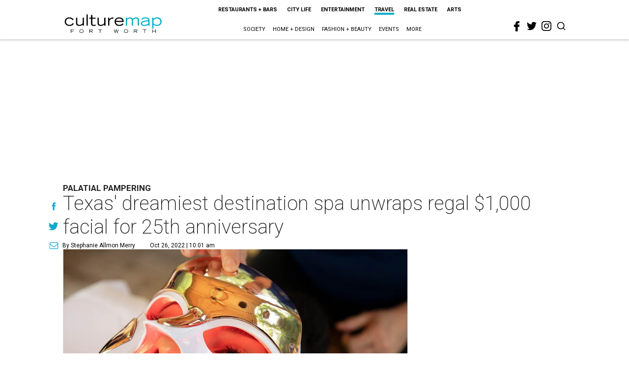

--- FILE ---
content_type: text/html; charset=utf-8
request_url: https://fortworth.culturemap.com/news/travel/lake-austin-spa-valmont-facial/?rebelltitem=1
body_size: 70903
content:
<!DOCTYPE html><!-- Powered by RebelMouse. https://www.rebelmouse.com --><html lang="en"><head prefix="og: https://ogp.me/ns# article: https://ogp.me/ns/article#"><script type="application/ld+json">{"@context":"https://schema.org","@type":"NewsArticle","articleSection":"Travel","author":{"@type":"Person","description":"Stephanie Allmon Merry is CultureMap's editorial director, overseeing content for all five sites. A lifelong Texan and Dallas native, her journalism career began as the editor of The Daily Campus at her alma mater, Southern Methodist University. Upon completing a prestigious Pulliam Fellowship at the Indianapolis Star and News, she moved back to Texas to be a features writer and lifestyles editor at the Waco Tribune-Herald, and then an editor for the Fort Worth Star-Telegram's award-winning Life & Arts section and Indulge luxury magazine. Stephanie has won national writing awards from the Society for Features Journalism and taught journalism classes at Texas Christian University. She lives in Fort Worth with her husband, Michael, and their adorably fluffy Persian cat, Reesey. Contact her at stephanie@culturemap.com.","identifier":"22244928","image":{"@type":"ImageObject","url":"https://fortworth.culturemap.com/media-library/eyJhbGciOiJIUzI1NiIsInR5cCI6IkpXVCJ9.eyJpbWFnZSI6Imh0dHBzOi8vYXNzZXRzLnJibC5tcy8zMTUzOTQ4NS9vcmlnaW4uanBnIiwiZXhwaXJlc19hdCI6MTgyNjExNDkyMX0.HzsQuQB5N4MeDLy16tg_OgctYzqfj-uxwenDTsHyXgQ/image.jpg?width=210"},"name":"Stephanie Allmon Merry","url":"https://fortworth.culturemap.com/u/stephanieallmonmerry"},"dateModified":"2022-10-26T15:02:11Z","datePublished":"2022-10-26T15:01:20Z","description":"\u003Cp>When the \u003Cstrong>Lake Austin Spa Resort\u003C/strong> went shopping for a 25th-anniversary gift for guests, it aimed higher than traditional silver and picked treatments that incorporated gold, diamonds, and caviar. As a result, the dreamy destination spa now offers some of the most opulent, exclusive, and — at upwards of $1,000 — most expensive facials in the world.\u003C/p>\u003Cp>In anticipation of its milestone anniversary in 2022, the \u003Ca href=\"https://www.lakeaustin.com/\" target=\"_blank\">Lake Austin Spa Resort’s LakeHouse Spa\u003C/a> partnered with Swiss luxury skincare brand \u003Ca href=\"https://www.lamaisonvalmont.com/us/en/\" target=\"_blank\">Valmont\u003C/a> to introduce the new facials, which are as cutting-edge as they are indulgent.\u003C/p>\u003Cp>Creme de la creme among them is \u003Cstrong>\u003Ca href=\"https://www.lakeaustin.com/spa/treatment-detail/\" target=\"_blank\">The Regal by Valmont\u003C/a>\u003C/strong>, which costs a jaw-dropping $1,050. The Regal was designed in Switzerland exclusively for LakeHouse Spa, and Austin is the only place in the world to get it.\u003C/p>\u003Cp>“It’s definitely a once-in-a-lifetime experience for a lot of people,” says Becky Bence, Lake Austin Spa Resort lead esthetician. “And it’s definitely worth it.”\u003C/p>\u003Cp>The 135-minute facial begins with the high-tech deep cleanse of the HydroFacial and proceeds with seven masks, including four collagen masks, a papaya enzyme, and a medical-grade LED light mask. Every single product from Valmont’s ultra luxe “masterpiece collection” called \u003Cem>\u003Ca href=\"https://www.lamaisonvalmont.com/us/en/brands/l-elixir-des-glaciers.html\" target=\"_blank\">l’Elixir des Glaciers\u003C/a>\u003C/em> is used; some products are made with an uber anti-aging essence of gold sturgeon fish. All are applied using a Valmont signature “butterfly” motion that helps to lift and sculpt the face.\u003C/p>\u003Cp>What puts the Regal over the top, though, are 35 minutes of choreographed massage, including a 500-year-old technique called \u003Ca href=\"https://thelaglow.com/kobido/\" target=\"_blank\">“kobido,''\u003C/a> developed for the empress of Japan. Touted as a “surgical facelift as a massage,\" Bence says, kobido was once reserved only for nobility and the empress, then later handed down from masters to disciples.\u003C/p>\u003Cp>So rarified is the Regal facial, that just six of the 21 LakeHouse Spa estheticians are trained to perform it. They learned at a weeklong “bootcamp” conducted by two Valmont experts who flew in to Austin from Switzerland.\u003Cbr/>\u003C/p>\u003Cp>“It was kind of like the Navy Seal program of facials,” Bence says. “It was kind of like being handed down something from a true master.”\u003C/p>\u003Cp>The $1K price tag hasn’t kept people away. Since the Regal was introduced several months ago, guests have come from all over the world — and from all corners of Texas — to experience what the spa calls “the ultimate in anti-aging perfection and cellular renewal.” (After all $1,000 is still far less than an actual facelift or even regular nick-tuck-plump-ups by a cosmetic surgeon.)\u003C/p>\u003Cp>Why reach all the way to Switzerland for the palatial new treatments? After emerging from COVID shutdowns, Bence says, LakeHouse Spa personnel “auditioned” just about every single skincare line out there. The estheticians voted, and Valmont won.\u003C/p>\u003Cp>“We wanted to add something really special, something luxurious but yet something out-of-this-world amazing that truly benefited the skin,” Bence says. “Something almost to replace Botox and fillers …that gave you basically a natural face-lift without being invasive but still being relaxing.”\u003C/p>\u003Cp>In addition to the Regal, other new Valmont facials introduced in this 25th anniversary year include:\u003C/p>\u003Cul>\u003Cli>The 150-minute \u003Cstrong>Gold & Diamond Trifecta Facial\u003C/strong> that involves three massages, four masks, infra-red LED, and a hydrogel mask with micronized gold and diamonds, which costs $990.\u003C/li>\u003C/ul>\u003Cul>\u003Cli>The \u003Cstrong>Golden Aura Rose & Caviar Facial\u003C/strong>, a 100-minute treatment that incorporates marine products containing caviar extract and Diamond Collagen, costing $790.\u003C/li>\u003C/ul>\u003Cul>\u003Cli>\u003Cstrong>Energy of the Glaciers\u003C/strong>, a 90-minute facial that features rare ingredients from Switzerland and deep, structural massage of the face, stimulating muscles to tone and lift; $750.\u003C/li>\u003C/ul>\u003Cul>\u003Cli>\u003Cstrong>Luminosity of Ice Facial\u003C/strong>, a 90-minute treatment described as a “toxin-flushing, facial reflexology-inspired facial” that uses a cocktail of seven plants organically cultivated at high altitudes; $650.\u003C/li>\u003C/ul>\u003Cp>The spa also has a complete menu of non-Valmont \u003Ca href=\"https://www.lakeaustin.com/spa/treatment-detail/?category=60\" target=\"_blank\">facials\u003C/a> and dozens of other signature treatments. \u003C/p>\u003Cp>\u003Cstrong>Luxe but laid back\u003Cbr/>\u003C/strong>Lake Austin Spa Resort’s Dallas-based co-owner, Mike McAdams, says the new facials are indicative of how high the spa wanted to aim for its 25th anniversary.\u003C/p>\u003Cp>“Our guest demands a luxurious, more refined experience, and Valmont helps us deliver on that objective,” he says.\u003C/p>\u003Cp>And yet, Lake Austin Spa Resort remains a place where robed guests can emerge from a $1,000 facial and step over geckos skittering along the sidewalk while a speedboat whizzes by pumping Beyonce through the speakers. It’s upscale but unpretentious, luxurious but laid-back — almost like “spa camp.”\u003C/p>\u003Cp>“We never wanted to create the ‘zen’ spa with stark lines and absence of color – we aimed to create just the opposite,” McAdams says. “Your surroundings absolutely have an impact on how your wellness journey can unfold and influence your daily life. The colors and textures that surround you mimic the vibe of the Texas Hill Country and pay homage to nature.”\u003C/p>\u003Cp>The top-rated spa and resort is a far cry now from the place McAdams purchased on January 1, 1997. Located along the shores of scenic Lake Austin in the Texas Hill Country, the property had lived previous lives as a fishing camp, nudist enclave, rodeo ranch, and diet camp.\u003C/p>\u003Cp>McAdams — at the time a commercial real estate developer for Dallas-based Trammell Crow — experienced a personal work-life-balance crisis that's wholly relatable in today's post-pandemic, \"great-resignation\" world two-and-a-half decades later.\u003C/p>\u003Cp>“I was living on a plane, traveling a lot. It was high stress, and high energy and I loved it,” he says. “In 1984, I found a place that changed my life — the Ashram in Calabasas, California. It was a true bootcamp, with physical activities and dietary restrictions that were very intense… This experience forced me to come down from my hectic lifestyle of traveling, eating, drinking, and not exercising.\"\u003C/p>\u003Cp>After adopting healthier habits in his own life, he and an LSU fraternity brother, Billy Rucks, seized an opportunity to buy and transform the Lake Austin Spa Resort; they still co-own it today. “It was a diamond in the rough,\" McAdams says.\u003C/p>\u003Cp>\u003Cstrong>More 25th anniversary offerings\u003C/strong>\u003Cbr/>One of the biggest challenges running the spa the last 25 years (besides navigating a global pandemic), McAdams says, has been continually evolving in an industry dominated by fleeting fads and headline-grabbing gimmicks.\u003C/p>\u003Cp>“The changes in the last 25 years in the spa industry have been monumental,” McAdams says. “The global wellness industry is now a \u003Ca href=\"https://www.globalwellnesssummit.com/2020-global-wellness-summit/2020-summit-delegate/attachment/global-wellness-economy-bubble-chart-2019-1/\" rel=\"noopener noreferrer\" target=\"_blank\">$4.5 trillion economy\u003C/a>, with ‘spa’ being one small part of the bubble. We are all seekers looking for ways to look and feel our best, and I think the growth is due to a demand in wanting to take our health into our own hands.”\u003C/p>\u003Cp>One of the resort’s newest touts (proudly stated on their \u003Ca href=\"https://www.lakeaustin.com/\" target=\"_blank\">home page\u003C/a>) is that they’re Texas’ only destination spa on a lake. Recently they’ve introduced a full range of water activities, including a water taxi that transports guests to the spa and back. \u003C/p>\u003Cp>“When we bought Lake Austin Spa Resort in 1997, our guests would put a toe in the water — but we’ve also evolved and now understand the power of being near a moving body of water and how it affects your health, happiness, and even alleviates depression,” McAdams says. \u003C/p>\u003Cp>Along with the new fancy facials and lake programming, the resort has also added new classes and activities and upgraded amenities for its 25th anniversary. Befitting its location in the “live music capital of the world,” Austin-area musicians now entertain guests nightly around s’mores pits. There’s new artwork around the campus, too.\u003C/p>\u003Cp>“My favorite part of celebrating our 25th anniversary this year has been to watch a very special piece of commissioned art be installed in the first few months of the year,” McAdams says. “A local Austin artist created a 64-foot long, 400-square foot abstract mural of stone, glass, and tile designed to honor our magnificent natural location on Lake Austin.\u003C/p>\u003Cp>\"Within the creation, I wanted to honor all of the amazing past and present people who helped get to where we are today. Their names are included in this mural, discreetly placed within this homage to nature. Because of these special people, Lake Austin Spa Resort has enjoyed many wonderful accolades through the years.”\u003C/p>\u003Cp>---\u003C/p>\u003Cp>\u003Cem>To mark its 25th anniversary, Lake Austin Spa Resort is offering 25 percent off stays of at least two nights or more, through January 31, 2023. Reservations must be booked by October 31. Some packages include generous spa credits, but sadly, the $1,050 Regal facial is not 25 percent off. Find more information at \u003Ca href=\"http://www.lakeaustin.com\" rel=\"noopener noreferrer\" target=\"_blank\">www.lakeaustin.com\u003C/a>.\u003C/em>\u003C/p>\u003Clisticle id=\"listicle-2658509701\">\u003C/listicle>","headline":"Texas' dreamiest destination spa unwraps regal $1,000 facial for 25th anniversary","image":[{"@type":"ImageObject","height":600,"url":"https://fortworth.culturemap.com/media-library/red-light-mask-facial.jpg?id=32001580&width=980","width":1200}],"keywords":["texas","luxury","beauty"],"mainEntityOfPage":{"@id":"https://fortworth.culturemap.com/news/travel/lake-austin-spa-valmont-facial/?rebelltitem=1","@type":"WebPage"},"publisher":{"@type":"Organization","logo":{"@type":"ImageObject","url":"https://fortworth.culturemap.com/media-library/eyJhbGciOiJIUzI1NiIsInR5cCI6IkpXVCJ9.eyJpbWFnZSI6Imh0dHBzOi8vYXNzZXRzLnJibC5tcy8zMTczMjk3NS9vcmlnaW4ucG5nIiwiZXhwaXJlc19hdCI6MTgwOTAyNzY1NX0.AEfbp1GQXsnHK9L_0sUr_EOS0BxZjHBUanVbaqA1q6w/image.png?width=210"},"name":"CultureMap Fort Worth"},"url":"https://fortworth.culturemap.com/news/travel/lake-austin-spa-valmont-facial/?rebelltitem=1"}</script><meta charset="utf-8"/><link rel="canonical" href="https://dallas.culturemap.com/news/travel/lake-austin-spa-1k-facial/"/><meta property="fb:app_id" content="200167090048537"/><meta name="twitter:site" content="@CultureMap Fort Worth"/><meta name="twitter:site:id" content="621318757"/><meta property="og:type" content="article"/><meta property="article:section" content="Travel"/><meta property="og:url" content="https://fortworth.culturemap.com/news/travel/lake-austin-spa-valmont-facial/?rebelltitem=1"/><meta property="og:site_name" content="CultureMap Fort Worth"/><meta property="og:image" content="https://fortworth.culturemap.com/media-library/red-light-mask-facial.jpg?id=32001580&width=980"/><meta property="og:image:width" content="980"/><meta property="og:image:height" content="2000"/><meta property="og:title" content="Texas&#39; dreamiest destination spa unwraps regal $1,000 facial for 25th anniversary"/><meta property="og:description" content="&lt;p&gt;When the &lt;strong&gt;Lake Austin Spa Resort&lt;/strong&gt; went shopping for a 25th-anniversary gift for guests, it aimed higher than traditional silver and picked treatments that incorporated gold, diamonds, and caviar. As a result, the dreamy destination spa now offers some of the most opulent, exclusive, and — at upwards of $1,000 — most expensive facials in the world.&lt;/p&gt;&lt;p&gt;In anticipation of its milestone anniversary in 2022, the &lt;a href=&quot;https://www.lakeaustin.com/&quot; target=&quot;_blank&quot;&gt;Lake Austin Spa Resort’s LakeHouse Spa&lt;/a&gt; partnered with Swiss luxury skincare brand &lt;a href=&quot;https://www.lamaisonvalmont.com/us/en/&quot; target=&quot;_blank&quot;&gt;Valmont&lt;/a&gt; to introduce the new facials, which are as cutting-edge as they are indulgent.&lt;/p&gt;&lt;p&gt;Creme de la creme among them is &lt;strong&gt;&lt;a href=&quot;https://www.lakeaustin.com/spa/treatment-detail/&quot; target=&quot;_blank&quot;&gt;The Regal by Valmont&lt;/a&gt;&lt;/strong&gt;, which costs a jaw-dropping $1,050. The Regal was designed in Switzerland exclusively for LakeHouse Spa, and Austin is the only place in the world to get it.&lt;/p&gt;&lt;p&gt;“It’s definitely a once-in-a-lifetime experience for a lot of people,” says Becky Bence, Lake Austin Spa Resort lead esthetician. “And it’s definitely worth it.”&lt;/p&gt;&lt;p&gt;The 135-minute facial begins with the high-tech deep cleanse of the HydroFacial and proceeds with seven masks, including four collagen masks, a papaya enzyme, and a medical-grade LED light mask. Every single product from Valmont’s ultra luxe “masterpiece collection” called &lt;em&gt;&lt;a href=&quot;https://www.lamaisonvalmont.com/us/en/brands/l-elixir-des-glaciers.html&quot; target=&quot;_blank&quot;&gt;l’Elixir des Glaciers&lt;/a&gt;&lt;/em&gt; is used; some products are made with an uber anti-aging essence of gold sturgeon fish. All are applied using a Valmont signature “butterfly” motion that helps to lift and sculpt the face.&lt;/p&gt;&lt;p&gt;What puts the Regal over the top, though, are 35 minutes of choreographed massage, including a 500-year-old technique called &lt;a href=&quot;https://thelaglow.com/kobido/&quot; target=&quot;_blank&quot;&gt;“kobido,&#39;&#39;&lt;/a&gt; developed for the empress of Japan. Touted as a “surgical facelift as a massage,&quot; Bence says, kobido was once reserved only for nobility and the empress, then later handed down from masters to disciples.&lt;/p&gt;&lt;p&gt;So rarified is the Regal facial, that just six of the 21 LakeHouse Spa estheticians are trained to perform it. They learned at a weeklong “bootcamp” conducted by two Valmont experts who flew in to Austin from Switzerland.&lt;br/&gt;&lt;/p&gt;&lt;p&gt;“It was kind of like the Navy Seal program of facials,” Bence says. “It was kind of like being handed down something from a true master.”&lt;/p&gt;&lt;p&gt;The $1K price tag hasn’t kept people away. Since the Regal was introduced several months ago, guests have come from all over the world — and from all corners of Texas — to experience what the spa calls “the ultimate in anti-aging perfection and cellular renewal.” (After all $1,000 is still far less than an actual facelift or even regular nick-tuck-plump-ups by a cosmetic surgeon.)&lt;/p&gt;&lt;p&gt;Why reach all the way to Switzerland for the palatial new treatments? After emerging from COVID shutdowns, Bence says, LakeHouse Spa personnel “auditioned” just about every single skincare line out there. The estheticians voted, and Valmont won.&lt;/p&gt;&lt;p&gt;“We wanted to add something really special, something luxurious but yet something out-of-this-world amazing that truly benefited the skin,” Bence says. “Something almost to replace Botox and fillers …that gave you basically a natural face-lift without being invasive but still being relaxing.”&lt;/p&gt;&lt;p&gt;In addition to the Regal, other new Valmont facials introduced in this 25th anniversary year include:&lt;/p&gt;&lt;ul&gt;&lt;li&gt;The 150-minute &lt;strong&gt;Gold & Diamond Trifecta Facial&lt;/strong&gt; that involves three massages, four masks, infra-red LED, and a hydrogel mask with micronized gold and diamonds, which costs $990.&lt;/li&gt;&lt;/ul&gt;&lt;ul&gt;&lt;li&gt;The &lt;strong&gt;Golden Aura Rose & Caviar Facial&lt;/strong&gt;, a 100-minute treatment that incorporates marine products containing caviar extract and Diamond Collagen, costing $790.&lt;/li&gt;&lt;/ul&gt;&lt;ul&gt;&lt;li&gt;&lt;strong&gt;Energy of the Glaciers&lt;/strong&gt;, a 90-minute facial that features rare ingredients from Switzerland and deep, structural massage of the face, stimulating muscles to tone and lift; $750.&lt;/li&gt;&lt;/ul&gt;&lt;ul&gt;&lt;li&gt;&lt;strong&gt;Luminosity of Ice Facial&lt;/strong&gt;, a 90-minute treatment described as a “toxin-flushing, facial reflexology-inspired facial” that uses a cocktail of seven plants organically cultivated at high altitudes; $650.&lt;/li&gt;&lt;/ul&gt;&lt;p&gt;The spa also has a complete menu of non-Valmont &lt;a href=&quot;https://www.lakeaustin.com/spa/treatment-detail/?category=60&quot; target=&quot;_blank&quot;&gt;facials&lt;/a&gt; and dozens of other signature treatments. &lt;/p&gt;&lt;p&gt;&lt;strong&gt;Luxe but laid back&lt;br/&gt;&lt;/strong&gt;Lake Austin Spa Resort’s Dallas-based co-owner, Mike McAdams, says the new facials are indicative of how high the spa wanted to aim for its 25th anniversary.&lt;/p&gt;&lt;p&gt;“Our guest demands a luxurious, more refined experience, and Valmont helps us deliver on that objective,” he says.&lt;/p&gt;&lt;p&gt;And yet, Lake Austin Spa Resort remains a place where robed guests can emerge from a $1,000 facial and step over geckos skittering along the sidewalk while a speedboat whizzes by pumping Beyonce through the speakers. It’s upscale but unpretentious, luxurious but laid-back — almost like “spa camp.”&lt;/p&gt;&lt;p&gt;“We never wanted to create the ‘zen’ spa with stark lines and absence of color – we aimed to create just the opposite,” McAdams says. “Your surroundings absolutely have an impact on how your wellness journey can unfold and influence your daily life. The colors and textures that surround you mimic the vibe of the Texas Hill Country and pay homage to nature.”&lt;/p&gt;&lt;p&gt;The top-rated spa and resort is a far cry now from the place McAdams purchased on January 1, 1997. Located along the shores of scenic Lake Austin in the Texas Hill Country, the property had lived previous lives as a fishing camp, nudist enclave, rodeo ranch, and diet camp.&lt;/p&gt;&lt;p&gt;McAdams — at the time a commercial real estate developer for Dallas-based Trammell Crow — experienced a personal work-life-balance crisis that&#39;s wholly relatable in today&#39;s post-pandemic, &quot;great-resignation&quot; world two-and-a-half decades later.&lt;/p&gt;&lt;p&gt;“I was living on a plane, traveling a lot. It was high stress, and high energy and I loved it,” he says. “In 1984, I found a place that changed my life — the Ashram in Calabasas, California. It was a true bootcamp, with physical activities and dietary restrictions that were very intense… This experience forced me to come down from my hectic lifestyle of traveling, eating, drinking, and not exercising.&quot;&lt;/p&gt;&lt;p&gt;After adopting healthier habits in his own life, he and an LSU fraternity brother, Billy Rucks, seized an opportunity to buy and transform the Lake Austin Spa Resort; they still co-own it today. “It was a diamond in the rough,&quot; McAdams says.&lt;/p&gt;&lt;p&gt;&lt;strong&gt;More 25th anniversary offerings&lt;/strong&gt;&lt;br/&gt;One of the biggest challenges running the spa the last 25 years (besides navigating a global pandemic), McAdams says, has been continually evolving in an industry dominated by fleeting fads and headline-grabbing gimmicks.&lt;/p&gt;&lt;p&gt;“The changes in the last 25 years in the spa industry have been monumental,” McAdams says. “The global wellness industry is now a &lt;a href=&quot;https://www.globalwellnesssummit.com/2020-global-wellness-summit/2020-summit-delegate/attachment/global-wellness-economy-bubble-chart-2019-1/&quot; rel=&quot;noopener noreferrer&quot; target=&quot;_blank&quot;&gt;$4.5 trillion economy&lt;/a&gt;, with ‘spa’ being one small part of the bubble. We are all seekers looking for ways to look and feel our best, and I think the growth is due to a demand in wanting to take our health into our own hands.”&lt;/p&gt;&lt;p&gt;One of the resort’s newest touts (proudly stated on their &lt;a href=&quot;https://www.lakeaustin.com/&quot; target=&quot;_blank&quot;&gt;home page&lt;/a&gt;) is that they’re Texas’ only destination spa on a lake. Recently they’ve introduced a full range of water activities, including a water taxi that transports guests to the spa and back. &lt;/p&gt;&lt;p&gt;“When we bought Lake Austin Spa Resort in 1997, our guests would put a toe in the water — but we’ve also evolved and now understand the power of being near a moving body of water and how it affects your health, happiness, and even alleviates depression,” McAdams says. &lt;/p&gt;&lt;p&gt;Along with the new fancy facials and lake programming, the resort has also added new classes and activities and upgraded amenities for its 25th anniversary. Befitting its location in the “live music capital of the world,” Austin-area musicians now entertain guests nightly around s’mores pits. There’s new artwork around the campus, too.&lt;/p&gt;&lt;p&gt;“My favorite part of celebrating our 25th anniversary this year has been to watch a very special piece of commissioned art be installed in the first few months of the year,” McAdams says. “A local Austin artist created a 64-foot long, 400-square foot abstract mural of stone, glass, and tile designed to honor our magnificent natural location on Lake Austin.&lt;/p&gt;&lt;p&gt;&quot;Within the creation, I wanted to honor all of the amazing past and present people who helped get to where we are today. Their names are included in this mural, discreetly placed within this homage to nature. Because of these special people, Lake Austin Spa Resort has enjoyed many wonderful accolades through the years.”&lt;/p&gt;&lt;p&gt;---&lt;/p&gt;&lt;p&gt;&lt;em&gt;To mark its 25th anniversary, Lake Austin Spa Resort is offering 25 percent off stays of at least two nights or more, through January 31, 2023. Reservations must be booked by October 31. Some packages include generous spa credits, but sadly, the $1,050 Regal facial is not 25 percent off. Find more information at &lt;a href=&quot;http://www.lakeaustin.com&quot; rel=&quot;noopener noreferrer&quot; target=&quot;_blank&quot;&gt;www.lakeaustin.com&lt;/a&gt;.&lt;/em&gt;&lt;/p&gt;&lt;listicle id=&quot;listicle-2658509701&quot;&gt;&lt;/listicle&gt;"/><meta name="description" content="Palatial pampering"/><meta name="keywords" content="texas, luxury, beauty"/><meta name="referrer" content="always"/><meta name="twitter:card" content="summary"/><link rel="preconnect" href="https://assets.rebelmouse.io/" crossorigin="anonymous"/><link rel="preconnect" href="https://user-stats.rbl.ms/" crossorigin="anonymous"/><link rel="preconnect" href="https://pages-stats.rbl.ms/" crossorigin="anonymous"/><!--link rel="preload" href="https://static.rbl.ms/static/fonts/fontawesome/fontawesome-mini.woff" as="font" type="font/woff2" crossorigin--><script class="rm-i-script">window.REBELMOUSE_BOOTSTRAP_DATA = {"isUserLoggedIn": false, "site": {"id": 19034195, "isCommunitySite": false}, "runner": {"id": 19034195}, "post": {"id": 2658509701, "sections": [0, 552453673, 552453714, 552453685], "shareUrl": "https%3A%2F%2Ffortworth.culturemap.com%2Fnews%2Ftravel%2Flake-austin-spa-valmont-facial%2F", "status": 0, "tags": ["texas", "luxury", "beauty"]}, "path": "/news/travel/lake-austin-spa-valmont-facial/", "pathParams": {"sections": "news/travel/", "slug": "lake-austin-spa-valmont-facial"}, "resourceId": "pp_2658509701", "fbId": "200167090048537", "fbAppVersion": "v2.5", "clientGaId": "UA-9940336-8", "messageBusUri": "wss://messages.rebelmouse.io", "section": {"id": null}, "tag": {"slug": "beauty", "isSection": false}, "fullBootstrapUrl": "/res/bootstrap/data.js?site_id=19034195\u0026resource_id=pp_2658509701\u0026path_params=%7B%22sections%22%3A%22news%2Ftravel%2F%22%2C%22slug%22%3A%22lake-austin-spa-valmont-facial%22%7D\u0026rebelltitem=1\u0026override_device=desktop\u0026post_id=2658509701", "whitelabel_menu": {}, "useRiver": false, "engine": {"recaptchaSiteKey": null, "lazyLoadShortcodeImages": true, "backButtonGoToPage": true, "changeParticleUrlScroll": false, "countKeepReadingAsPageview": true, "defaultVideoPlayer": "", "theoPlayerLibraryLocation": "", "trackPageViewOnParticleUrlScroll": false, "webVitalsSampleRate": 100, "overrideDevicePixelRatio": null, "image_quality_level": 50, "sendEventsToCurrentDomain": false, "enableLoggedOutUserTracking": false, "useSmartLinks2": true}};
    </script><script class="rm-i-script">window.REBELMOUSE_BASE_ASSETS_URL = "https://fortworth.culturemap.com/static/dist/social-ux/";
        window.REBELMOUSE_BASE_SSL_DOMAIN = "https://fortworth.culturemap.com";
        window.REBELMOUSE_TASKS_QUEUE = [];
        window.REBELMOUSE_LOW_TASKS_QUEUE = [];
        window.REBELMOUSE_LOWEST_TASKS_QUEUE = [];
        window.REBELMOUSE_ACTIVE_TASKS_QUEUE = [];
        window.REBELMOUSE_STDLIB = {};
        window.RM_OVERRIDES = {};
        window.RM_AD_LOADER = [];
    </script><script src="https://fortworth.culturemap.com/static/dist/social-ux/main.6bc7945fceb0d1ce31d3.bundle.mjs" class="rm-i-script" type="module" async="async" data-js-app="true" data-src-host="https://fortworth.culturemap.com" data-src-file="main.mjs"></script><script src="https://fortworth.culturemap.com/static/dist/social-ux/main.da8512cbfe75950eb816.bundle.js" class="rm-i-script" nomodule="nomodule" defer="defer" data-js-app="true" data-src-host="https://fortworth.culturemap.com" data-src-file="main.js"></script><script src="https://fortworth.culturemap.com/static/dist/social-ux/runtime.5f2854bedb02943ff2a5.bundle.mjs" class="rm-i-script" type="module" async="async" data-js-app="true" data-src-host="https://fortworth.culturemap.com" data-src-file="runtime.mjs"></script><script src="https://fortworth.culturemap.com/static/dist/social-ux/runtime.5fe7c9a46d72403f8fd3.bundle.js" class="rm-i-script" nomodule="nomodule" defer="defer" data-js-app="true" data-src-host="https://fortworth.culturemap.com" data-src-file="runtime.js"></script><!-- we collected enough need to fix it first before turn in back on--><!--script src="//cdn.ravenjs.com/3.16.0/raven.min.js" crossorigin="anonymous"></script--><!--script type="text/javascript">
        Raven.config('https://6b64f5cc8af542cbb920e0238864390a@sentry.io/147999').install();
    </script--><script class="rm-i-script">
        if ('serviceWorker' in navigator) {
          window.addEventListener('load', function() {
            navigator.serviceWorker.register('/sw.js').then(function(registration) {
              console.log('ServiceWorker registration successful with scope: ', registration.scope);
            }, function(err) {
              console.log('ServiceWorker registration failed: ', err);
            });
          });
        } else {
          console.log('ServiceWorker not enabled');
        }
    </script><script class="rm-i-script">
        // fallback error prone google tag setup
        var googletag = googletag || {};
        googletag.cmd = googletag.cmd || [];
    </script><meta http-equiv="X-UA-Compatible" content="IE=edge"/><link rel="alternate" type="application/rss+xml" title="CultureMap Fort Worth" href="/feeds/news/travel.rss"/><meta name="viewport" content="width=device-width,initial-scale=1,minimum-scale=1.0"/><!-- TODO: move the default value from here --><title>Texas' dreamiest destination spa unwraps regal $1,000 facial for 25th anniversary - CultureMap Fort Worth</title><style class="rm-i-styles">
        article,aside,details,figcaption,figure,footer,header,hgroup,nav,section{display:block;}audio,canvas,video{display:inline-block;}audio:not([controls]){display:none;}[hidden]{display:none;}html{font-size:100%;-webkit-text-size-adjust:100%;-ms-text-size-adjust:100%;}body{margin:0;font-size:1em;line-height:1.4;}body,button,input,select,textarea{font-family:Tahoma,sans-serif;color:#5A5858;}::-moz-selection{background:#145A7C;color:#fff;text-shadow:none;}::selection{background:#145A7C;color:#fff;text-shadow:none;}:focus{outline:5px auto #2684b1;}a:hover,a:active{outline:0;}abbr[title]{border-bottom:1px dotted;}b,strong{font-weight:bold;}blockquote{margin:1em 40px;}dfn{font-style:italic;}hr{display:block;height:1px;border:0;border-top:1px solid #ccc;margin:1em 0;padding:0;}ins{background:#ff9;color:#000;text-decoration:none;}mark{background:#ff0;color:#000;font-style:italic;font-weight:bold;}pre,code,kbd,samp{font-family:monospace,serif;_font-family:'courier new',monospace;font-size:1em;}pre{white-space:pre;white-space:pre-wrap;word-wrap:break-word;}q{quotes:none;}q:before,q:after{content:"";content:none;}small{font-size:85%;}sub,sup{font-size:75%;line-height:0;position:relative;vertical-align:baseline;}sup{top:-0.5em;}sub{bottom:-0.25em;}ul,ol{margin:1em 0;padding:0 0 0 40px;}dd{margin:0 0 0 40px;}nav ul,nav ol{list-style:none;list-style-image:none;margin:0;padding:0;}img{border:0;-ms-interpolation-mode:bicubic;vertical-align:middle;}svg:not(:root){overflow:hidden;}figure{margin:0;}form{margin:0;}fieldset{border:0;margin:0;padding:0;}label{cursor:pointer;}legend{border:0;padding:0;}button,input{line-height:normal;}button,input[type="button"],input[type="reset"],input[type="submit"]{cursor:pointer;-webkit-appearance:button;}input[type="checkbox"],input[type="radio"]{box-sizing:border-box;padding:0;}input[type="search"]{-webkit-appearance:textfield;box-sizing:content-box;}input[type="search"]::-webkit-search-decoration{-webkit-appearance:none;}button::-moz-focus-inner,input::-moz-focus-inner{border:0;padding:0;}textarea{overflow:auto;vertical-align:top;resize:vertical;}input:invalid,textarea:invalid{background-color:#fccfcc;}table{border-collapse:collapse;border-spacing:0;}td{vertical-align:top;}.ir{display:block;border:0;text-indent:-999em;overflow:hidden;background-color:transparent;background-repeat:no-repeat;text-align:left;direction:ltr;}.ir br{display:none;}.hidden{display:none !important;visibility:hidden;}.visuallyhidden{border:0;clip:rect(0 0 0 0);height:1px;margin:-1px;overflow:hidden;padding:0;position:absolute;width:1px;}.visuallyhidden.focusable:active,.visuallyhidden.focusable:focus{clip:auto;height:auto;margin:0;overflow:visible;position:static;width:auto;}.invisible{visibility:hidden;}.clearfix:before,.clearfix:after{content:"";display:table;}.clearfix:after{clear:both;}.clearfix{zoom:1;}.zindex20{z-index:20;}.zindex30{z-index:30;}.zindex40{z-index:40;}.zindex50{z-index:50;}html{font-size:19pxpx;font-family:Roboto;line-height:1.5;color:rgba(34, 34, 34, 1);font-weight:normal;}body,button,input,select,textarea{font-family:Roboto;color:rgba(34, 34, 34, 1);}.col,body{font-size:1.6rem;line-height:1.5;}a{color:#0ea9cf;text-decoration:none;}a:hover{color:rgba(0, 0, 0, 1);text-decoration:none;}.with-primary-color{color:#0ea9cf;}.with-primary-color:hover{color:rgba(0, 0, 0, 1);}.js-tab,.js-keep-reading,.js-toggle{cursor:pointer;}.noselect{-webkit-touch-callout:none;-webkit-user-select:none;-khtml-user-select:none;-moz-user-select:none;-ms-user-select:none;user-select:none;}.tabs__tab{display:inline-block;padding:10px;}.tabs__tab-content{display:none;}.tabs__tab-content.active{display:block;}button:focus,input[type="text"],input[type="email"]{outline:0;}audio,canvas,iframe,img,svg,video{vertical-align:middle;max-width:100%;}textarea{resize:vertical;}.main{background-color:rgba(255, 255, 255, 1);position:relative;overflow:hidden;}.valign-wrapper{display:-webkit-flex;display:-ms-flexbox;display:flex;-webkit-align-items:center;-ms-flex-align:center;align-items:center;}.valign-wrapper .valign{display:block;}#notification{position:fixed;}.article-module__controls-placeholder{position:absolute;}.display-block{display:block;}.cover-all{position:absolute;width:100%;height:100%;}.full-width{width:100%;}.fa{font-family:FontAwesome,"fontawesome-mini" !important;}.fa.fa-instagram{font-size:1.15em;}.fa-googleplus:before{content:"\f0d5";}.post-partial,.overflow-visible{overflow:visible !important;}.attribute-data{margin:0 10px 10px 0;padding:5px 10px;background-color:#0ea9cf;color:white;border-radius:3px;margin-bottom:10px;display:inline-block;}.attribute-data[value=""]{display:none;}.badge{display:inline-block;overflow:hidden;}.badge-image{border-radius:100%;}.js-expandable.expanded .js-expand,.js-expandable:not(.expanded) .js-contract{display:none;}.js-scroll-trigger{display:block;width:100%;}.sticky-target:not(.legacy){position:fixed;opacity:0;top:0;will-change:transform;transform:translate3d(0px,0px,0px);}.sticky-target.legacy{position:relative;}.sticky-target.legacy.sticky-active{position:fixed;}.color-inherit:hover,.color-inherit{color:inherit;}.js-appear-on-expand{transition:all 350ms;height:0;overflow:hidden;opacity:0;}.content-container{display:none;}.expanded .content-container{display:block;}.expanded .js-appear-on-expand{opacity:1;height:auto;}.logged-out-user .js-appear-on-expand{height:0;opacity:0;}.h1,.h2{margin:0;padding:0;font-size:1em;font-weight:normal;}.lazyload-placeholder{display:none;position:absolute;text-align:center;background:rgba(0,0,0,0.1);top:0;bottom:0;left:0;right:0;}div[runner-lazy-loading] .lazyload-placeholder,iframe[runner-lazy-loading] + .lazyload-placeholder{display:block;}.abs-pos-center{position:absolute;top:0;bottom:0;left:0;right:0;margin:auto;}.relative{position:relative;}.runner-spinner{position:absolute;top:0;bottom:0;left:0;right:0;margin:auto;width:50px;}.runner-spinner:before{content:"";display:block;padding-top:100%;}.rm-non-critical-loaded .runner-spinner-circular{animation:rotate 2s linear infinite;height:100%;transform-origin:center center;width:100%;position:absolute;top:0;bottom:0;left:0;right:0;margin:auto;}.position-relative{position:relative;}.collection-button{display:inline-block;}.rm-non-critical-loaded .runner-spinner-path{stroke-dasharray:1,200;stroke-dashoffset:0;animation:dash 1.5s ease-in-out infinite,color 6s ease-in-out infinite;stroke-linecap:round;}.pagination-container .pagination-wrapper{display:flex;align-items:center;}.pagination-container .pagination-wrapper a{color:rgba(59,141,242,1);margin:0 5px;}@keyframes rotate{100%{transform:rotate(360deg);}}@keyframes dash{0%{stroke-dasharray:1,200;stroke-dashoffset:0;}50%{stroke-dasharray:89,200;stroke-dashoffset:-35px;}100%{stroke-dasharray:89,200;stroke-dashoffset:-124px;}}@keyframes color{100%,0%{stroke:rgba(255,255,255,1);}40%{stroke:rgba(255,255,255,0.6);}66%{stroke:rgba(255,255,255,0.9);}80%,90%{stroke:rgba(255,255,255,0.7);}}.js-section-loader-feature-container > .slick-list > .slick-track > .slick-slide:not(.slick-active){height:0;visibility:hidden;}.rebellt-item-media-container .instagram-media{margin-left:auto !important;margin-right:auto !important;}.js-hidden-panel{position:fixed;top:0;left:0;right:0;transition:all 300ms;z-index:10;}.js-hidden-panel.active{transform:translate3d(0,-100%,0);}.content{margin-left:auto;margin-right:auto;max-width:1100px;width:90%;}.ad-tag{text-align:center;}.ad-tag__inner{display:inline-block;}.content .ad-tag{margin-left:-5%;margin-right:-5%;}@media (min-width:768px){.content .ad-tag{margin-left:auto;margin-right:auto;}}.user-prefs{display:none;}.no-mb:not(:last-child){margin-bottom:0;}.no-mt:not(:first-child){margin-top:0;}.sm-mt-0:not(:empty):before,.sm-mt-1:not(:empty):before,.sm-mt-2:not(:empty):before,.sm-mb-0:not(:empty):after,.sm-mb-1:not(:empty):after,.sm-mb-2:not(:empty):after,.md-mt-0:not(:empty):before,.md-mt-1:not(:empty):before,.md-mt-2:not(:empty):before,.md-mb-0:not(:empty):after,.md-mb-1:not(:empty):after,.md-mb-2:not(:empty):after,.lg-mt-0:not(:empty):before,.lg-mt-1:not(:empty):before,.lg-mt-2:not(:empty):before,.lg-mb-0:not(:empty):after,.lg-mb-1:not(:empty):after,.lg-mb-2:not(:empty):after{content:'';display:block;overflow:hidden;}.sm-mt-0:not(:empty):before{margin-bottom:0;}.sm-mt-0 > *{margin-top:0;}.sm-mt-1:not(:empty):before{margin-bottom:-10px;}.sm-mt-1 > *{margin-top:10px;}.sm-mt-2:not(:empty):before{margin-bottom:-20px;}.sm-mt-2 > *{margin-top:20px;}.sm-mb-0:not(:empty):after{margin-top:0;}.sm-mb-0 > *{margin-bottom:0;}.sm-mb-1:not(:empty):after{margin-top:-10px;}.sm-mb-1 > *{margin-bottom:10px;}.sm-mb-2:not(:empty):after{margin-top:-20px;}.sm-mb-2 > *{margin-bottom:20px;}@media (min-width:768px){.md-mt-0:not(:empty):before{margin-bottom:0;}.md-mt-0 > *{margin-top:0;}.md-mt-1:not(:empty):before{margin-bottom:-10px;}.md-mt-1 > *{margin-top:10px;}.md-mt-2:not(:empty):before{margin-bottom:-20px;}.md-mt-2 > *{margin-top:20px;}.md-mb-0:not(:empty):after{margin-top:0;}.md-mb-0 > *{margin-bottom:0;}.md-mb-1:not(:empty):after{margin-top:-10px;}.md-mb-1 > *{margin-bottom:10px;}.md-mb-2:not(:empty):after{margin-top:-20px;}.md-mb-2 > *{margin-bottom:20px;}}@media (min-width:1024px){.lg-mt-0:not(:empty):before{margin-bottom:0;}.lg-mt-0 > *{margin-top:0;}.lg-mt-1:not(:empty):before{margin-bottom:-10px;}.lg-mt-1 > *{margin-top:10px;}.lg-mt-2:not(:empty):before{margin-bottom:-20px;}.lg-mt-2 > *{margin-top:20px;}.lg-mb-0:not(:empty):after{margin-top:0;}.lg-mb-0 > *{margin-bottom:0;}.lg-mb-1:not(:empty):after{margin-top:-10px;}.lg-mb-1 > *{margin-bottom:10px;}.lg-mb-2:not(:empty):after{margin-top:-20px;}.lg-mb-2 > *{margin-bottom:20px;}}.sm-cp-0{padding:0;}.sm-cp-1{padding:10px;}.sm-cp-2{padding:20px;}@media (min-width:768px){.md-cp-0{padding:0;}.md-cp-1{padding:10px;}.md-cp-2{padding:20px;}}@media (min-width:1024px){.lg-cp-0{padding:0;}.lg-cp-1{padding:10px;}.lg-cp-2{padding:20px;}}.mb-2 > *{margin-bottom:20px;}.mb-2 > :last-child{margin-bottom:0;}.v-sep > *{margin-bottom:20px;}@media (min-width:768px){.v-sep > *{margin-bottom:40px;}}.v-sep > *:last-child{margin-bottom:0;}@media only screen and (max-width:767px){.hide-mobile{display:none !important;}}@media only screen and (max-width:1023px){.hide-tablet-and-mobile{display:none !important;}}@media only screen and (min-width:768px){.hide-tablet-and-desktop{display:none !important;}}@media only screen and (min-width:768px) and (max-width:1023px){.hide-tablet{display:none !important;}}@media only screen and (min-width:1024px){.hide-desktop{display:none !important;}}.row.px10{margin-left:-10px;margin-right:-10px;}.row.px10 > .col{padding-left:10px;padding-right:10px;}.row.px20{margin-left:-20px;margin-right:-20px;}.row.px20 > .col{padding-left:20px;padding-right:20px;}.row{margin-left:auto;margin-right:auto;overflow:hidden;}.row:after{content:'';display:table;clear:both;}.row:not(:empty){margin-bottom:-20px;}.col{margin-bottom:20px;}@media (min-width:768px){.col{margin-bottom:40px;}.row:not(:empty){margin-bottom:-40px;}}.row .col{float:left;box-sizing:border-box;}.row .col.pull-right{float:right;}.row .col.s1{width:8.3333333333%;}.row .col.s2{width:16.6666666667%;}.row .col.s3{width:25%;}.row .col.s4{width:33.3333333333%;}.row .col.s5{width:41.6666666667%;}.row .col.s6{width:50%;}.row .col.s7{width:58.3333333333%;}.row .col.s8{width:66.6666666667%;}.row .col.s9{width:75%;}.row .col.s10{width:83.3333333333%;}.row .col.s11{width:91.6666666667%;}.row .col.s12{width:100%;}@media only screen and (min-width:768px){.row .col.m1{width:8.3333333333%;}.row .col.m2{width:16.6666666667%;}.row .col.m3{width:25%;}.row .col.m4{width:33.3333333333%;}.row .col.m5{width:41.6666666667%;}.row .col.m6{width:50%;}.row .col.m7{width:58.3333333333%;}.row .col.m8{width:66.6666666667%;}.row .col.m9{width:75%;}.row .col.m10{width:83.3333333333%;}.row .col.m11{width:91.6666666667%;}.row .col.m12{width:100%;}}@media only screen and (min-width:1024px){.row .col.l1{width:8.3333333333%;}.row .col.l2{width:16.6666666667%;}.row .col.l3{width:25%;}.row .col.l4{width:33.3333333333%;}.row .col.l5{width:41.6666666667%;}.row .col.l6{width:50%;}.row .col.l7{width:58.3333333333%;}.row .col.l8{width:66.6666666667%;}.row .col.l9{width:75%;}.row .col.l10{width:83.3333333333%;}.row .col.l11{width:91.6666666667%;}.row .col.l12{width:100%;}}.widget{position:relative;box-sizing:border-box;}.widget:hover .widget__headline a{color:rgba(0, 0, 0, 1);}.widget__headline{font-family:"Crimson Pro";color:rgba(34, 34, 34, 1);cursor:pointer;}.widget__headline-text{font-family:inherit;color:inherit;word-break:break-word;}.widget__section-text{display:block;}.image,.widget__image{background-position:center;background-repeat:no-repeat;background-size:cover;display:block;z-index:0;}.widget__play{position:absolute;width:100%;height:100%;text-align:center;}.rm-widget-image-holder{position:relative;}.rm-video-holder{position:absolute;width:100%;height:100%;top:0;left:0;}.rm-zindex-hidden{display:none;z-index:-1;}.rm-widget-image-holder .widget__play{top:0;left:0;}.image.no-image{background-color:#e4e4e4;}.widget__video{position:relative;}.widget__video .rm-scrop-spacer{padding-bottom:56.25%;}.widget__video.rm-video-tiktok{max-width:605px;}.widget__video video,.widget__video iframe{position:absolute;top:0;left:0;height:100%;}.widget__product-vendor{font-size:1.5em;line-height:1.5;margin:25px 0;}.widget__product-buy-link{margin:15px 0;}.widget__product-buy-link-btn{background-color:#000;color:#fff;display:inline-block;font-size:1.6rem;line-height:1em;padding:1.25rem;font-weight:700;}.widget__product-buy-btn:hover{color:#fff;}.widget__product-price{font-size:1.5em;line-height:1.5;margin:25px 0;}.widget__product-compare-at-price{text-decoration:line-through;}.rebellt-item.is--mobile,.rebellt-item.is--tablet{margin-bottom:0.85em;}.rebellt-item.show_columns_on_mobile.col2,.rebellt-item.show_columns_on_mobile.col3{display:inline-block;vertical-align:top;}.rebellt-item.show_columns_on_mobile.col2{width:48%;}.rebellt-item.show_columns_on_mobile.col3{width:32%;}@media only screen and (min-width:768px){.rebellt-item.col2:not(.show_columns_on_mobile),.rebellt-item.col3:not(.show_columns_on_mobile){display:inline-block;vertical-align:top;}.rebellt-item.col2:not(.show_columns_on_mobile){width:48%;}.rebellt-item.col3:not(.show_columns_on_mobile){width:32%;}}.rebellt-item.parallax{background-size:cover;background-attachment:fixed;position:relative;left:calc(-50vw + 50%);width:100vw;min-height:100vh;padding:0 20%;box-sizing:border-box;max-width:inherit;text-align:center;z-index:3;}.rebellt-item.parallax.is--mobile{background-position:center;margin-bottom:0;padding:0 15%;}.rebellt-item.parallax.has-description:before,.rebellt-item.parallax.has-description:after{content:"";display:block;padding-bottom:100%;}.rebellt-item.parallax.has-description.is--mobile:before,.rebellt-item.parallax.has-description.is--mobile:after{padding-bottom:90vh;}.rebellt-item.parallax h3,.rebellt-item.parallax p{color:white;text-shadow:1px 0 #000;}.rebellt-item.parallax.is--mobile p{font-size:18px;font-weight:400;}.rebellt-ecommerce h3{font-size:1.8em;margin-bottom:15px;}.rebellt-ecommerce--vendor{font-size:1.5em;line-height:1.5;margin:25px 0;}.rebellt-ecommerce--price{font-size:1.5em;line-height:1.5;margin:25px 0;}.rebellt-ecommerce--compare-at-price{text-decoration:line-through;}.rebellt-ecommerce--buy{margin:15px 0;}.rebellt-ecommerce--btn{background-color:#000;color:#fff;display:inline-block;font-size:1.6rem;line-height:1em;padding:1.25rem;font-weight:700;}.rebellt-ecommerce--btn:hover{color:#fff;}.rebelbar.skin-simple{height:50px;line-height:50px;color:rgba(34, 34, 34, 1);font-size:1.2rem;border-left:none;border-right:none;background-color:#fff;}.rebelbar.skin-simple .rebelbar__inner{position:relative;height:100%;margin:0 auto;padding:0 20px;max-width:1300px;}.rebelbar.skin-simple .logo{float:left;}.rebelbar.skin-simple .logo__image{max-height:50px;max-width:190px;}.rebelbar--fake.skin-simple{position:relative;border-color:#fff;}.rebelbar--fixed.skin-simple{position:absolute;width:100%;z-index:3;}.with-fixed-header .rebelbar--fixed.skin-simple{position:fixed;top:0;}.rebelbar.skin-simple .rebelbar__menu-toggle{position:relative;cursor:pointer;float:left;text-align:center;font-size:0;width:50px;margin-left:-15px;height:100%;color:rgba(34, 34, 34, 1);}.rebelbar.skin-simple i{vertical-align:middle;display:inline-block;font-size:20px;}.rebelbar.skin-simple .rebelbar__menu-toggle:hover{color:rgba(0, 0, 0, 1);}.rebelbar.skin-simple .rebelbar__section-links{display:none;padding:0 100px 0 40px;overflow:hidden;height:100%;}.rebelbar.skin-simple .rebelbar__section-list{margin:0 -15px;height:100%;}.rebelbar.skin-simple .rebelbar__section-links li{display:inline-block;padding:0 15px;text-align:left;}.rebelbar.skin-simple .rebelbar__section-link{color:rgba(34, 34, 34, 1);display:block;font-size:1.8rem;font-weight:400;text-decoration:none;}.rebelbar.skin-simple .rebelbar__section-link:hover{color:rgba(0, 0, 0, 1);}.rebelbar.skin-simple .rebelbar__sharebar.sharebar{display:none;}.rebelbar.skin-simple .rebelbar__section-list.js--active .rebelbar__more-sections-button{visibility:visible;}.rebelbar.skin-simple .rebelbar__more-sections-button{cursor:pointer;visibility:hidden;}.rebelbar.skin-simple #rebelbar__more-sections{visibility:hidden;position:fixed;line-height:70px;left:0;width:100%;background-color:#1f1f1f;}.rebelbar.skin-simple #rebelbar__more-sections a{color:white;}.rebelbar.skin-simple #rebelbar__more-sections.opened{visibility:visible;}@media only screen and (min-width:768px){.rebelbar.skin-simple .rebelbar__menu-toggle{margin-right:15px;}.rebelbar.skin-simple{height:100px;line-height:100px;font-weight:700;}.rebelbar.skin-simple .logo__image{max-width:350px;max-height:100px;}.rebelbar.skin-simple .rebelbar__inner{padding:0 40px;}.rebelbar.skin-simple .rebelbar__sharebar.sharebar{float:left;margin-top:20px;margin-bottom:20px;padding-left:40px;}}@media (min-width:960px){.rebelbar.skin-simple .rebelbar__section-links{display:block;}.with-floating-shares .rebelbar.skin-simple .search-form{display:none;}.with-floating-shares .rebelbar.skin-simple .rebelbar__sharebar.sharebar{display:block;}.with-floating-shares .rebelbar.skin-simple .rebelbar__section-links{display:none;}}.menu-global{display:none;width:100%;position:fixed;z-index:3;color:white;background-color:#1a1a1a;height:100%;font-size:1.8rem;overflow-y:auto;overflow-x:hidden;line-height:1.6em;}@media (min-width:768px){.menu-global{display:block;max-width:320px;top:0;-webkit-transform:translate(-320px,0);transform:translate(-320px,0);transform:translate3d(-320px,0,0);}.menu-global,.all-content-wrapper{transition:transform .2s cubic-bezier(.2,.3,.25,.9);}}.menu-overlay{position:fixed;top:-100%;left:0;height:0;width:100%;cursor:pointer;visibility:hidden;opacity:0;transition:opacity 200ms;}.menu-opened .menu-overlay{visibility:visible;height:100%;z-index:1;opacity:1;top:0;}@media only screen and (min-width:768px){.menu-opened .menu-overlay{z-index:10;background:rgba(255,255,255,.6);}}@media (min-width:960px){.logged-out-user .rebelbar.skin-simple .menu-overlay{display:none;}}@media (min-width:600px){.rm-resized-container-5{width:5%;}.rm-resized-container-10{width:10%;}.rm-resized-container-15{width:15%;}.rm-resized-container-20{width:20%;}.rm-resized-container-25{width:25%;}.rm-resized-container-30{width:30%;}.rm-resized-container-35{width:35%;}.rm-resized-container-40{width:40%;}.rm-resized-container-45{width:45%;}.rm-resized-container-50{width:50%;}.rm-resized-container-55{width:55%;}.rm-resized-container-60{width:60%;}.rm-resized-container-65{width:65%;}.rm-resized-container-70{width:70%;}.rm-resized-container-75{width:75%;}.rm-resized-container-80{width:80%;}.rm-resized-container-85{width:85%;}.rm-resized-container-90{width:90%;}.rm-resized-container-95{width:95%;}.rm-resized-container-100{width:100%;}}.rm-embed-container{position:relative;}.rm-embed-container.rm-embed-instagram{max-width:540px;}.rm-embed-container.rm-embed-tiktok{max-width:572px;min-height:721px;}.rm-embed-container.rm-embed-tiktok blockquote,.rm-embed-twitter blockquote{all:revert;}.rm-embed-container.rm-embed-tiktok blockquote{margin-left:0;margin-right:0;position:relative;}.rm-embed-container.rm-embed-tiktok blockquote,.rm-embed-container.rm-embed-tiktok blockquote > iframe,.rm-embed-container.rm-embed-tiktok blockquote > section{width:100%;min-height:721px;display:block;}.rm-embed-container.rm-embed-tiktok blockquote > section{position:absolute;top:0;left:0;right:0;bottom:0;display:flex;align-items:center;justify-content:center;flex-direction:column;text-align:center;}.rm-embed-container.rm-embed-tiktok blockquote > section:before{content:"";display:block;width:100%;height:300px;border-radius:8px;}.rm-embed-container > .rm-embed,.rm-embed-container > .rm-embed-holder{position:absolute;top:0;left:0;}.rm-embed-holder{display:block;height:100%;width:100%;display:flex;align-items:center;}.rm-embed-container > .rm-embed-spacer{display:block;}.rm-embed-twitter{max-width:550px;margin-top:10px;margin-bottom:10px;}.rm-embed-twitter blockquote{position:relative;height:100%;width:100%;flex-direction:column;display:flex;align-items:center;justify-content:center;flex-direction:column;text-align:center;}.rm-embed-twitter:not(.rm-off) .twitter-tweet{margin:0 !important;}.logo__image,.image-element__img,.rm-lazyloadable-image{max-width:100%;height:auto;}.logo__image,.image-element__img{width:auto;}@media (max-width:768px){.rm-embed-spacer.rm-embed-spacer-desktop{display:none;}}@media (min-width:768px){.rm-embed-spacer.rm-embed-spacer-mobile{display:none;}}.sharebar{margin:0 -4px;padding:0;font-size:0;line-height:0;}.sharebar a{color:#fff;}.sharebar a:hover{text-decoration:none;color:#fff;}.sharebar .share,.sharebar .share-plus{display:inline-block;margin:0 4px;font-size:14px;font-weight:400;padding:0 10px;width:20px;min-width:20px;height:40px;line-height:38px;text-align:center;vertical-align:middle;border-radius:2px;}.sharebar .share-plus i,.sharebar .share i{display:inline-block;vertical-align:middle;}.sharebar .hide-button{display:none;}.sharebar.enable-panel .hide-button{display:inline-block;}.sharebar.enable-panel .share-plus{display:none;}.sharebar.with-first-button-caption:not(.enable-panel) .share:first-child{width:68px;}.sharebar.with-first-button-caption:not(.enable-panel) .share:first-child:after{content:'Share';padding-left:5px;vertical-align:middle;}.sharebar--fixed{display:none;position:fixed;bottom:0;z-index:1;text-align:center;width:100%;left:0;margin:20px auto;}.with-floating-shares .sharebar--fixed{display:block;}.sharebar.fly_shared:not(.enable-panel) .share:nth-child(5){display:none;}.share-media-panel .share-media-panel-pinit{position:absolute;right:0;bottom:0;background-color:transparent;}.share-media-panel-pinit_share{background-image:url('/static/img/whitelabel/runner/spritesheets/pin-it-sprite.png');background-color:#BD081C;background-position:-1px -17px;border-radius:4px;float:right;height:34px;margin:7px;width:60px;background-size:194px auto;}.share-media-panel-pinit_share:hover{opacity:.9;}@media (min-width:768px){.sharebar .share-plus .fa,.sharebar .share .fa{font-size:22px;}.sharebar .share,.sharebar .share-plus{padding:0 15px;width:30px;min-width:30px;height:60px;line-height:60px;margin:0 4px;font-size:16px;}.sharebar.with-first-button-caption:not(.enable-panel) .share:first-child{width:180px;}.sharebar.with-first-button-caption:not(.enable-panel) .share:first-child:after{content:'Share this story';padding-left:10px;vertical-align:middle;text-transform:uppercase;}.share-media-panel-pinit_share{background-position:-60px -23px;height:45px;margin:10px;width:80px;}}.action-btn{display:block;font-size:1.6rem;color:#0ea9cf;cursor:pointer;border:2px solid #0ea9cf;border-color:#0ea9cf;border-radius:2px;line-height:1em;padding:1.6rem;font-weight:700;text-align:center;}.action-btn:hover{color:rgba(0, 0, 0, 1);border:2px solid rgba(0, 0, 0, 1);border-color:rgba(0, 0, 0, 1);}.section-headline__text{font-size:3rem;font-weight:700;line-height:1;}.section-headline__text{color:rgba(34, 34, 34, 1);}@media (min-width:768px){.section-headline__text{font-size:3.6rem;}.content__main .section-headline__text{margin-top:-.3rem;margin-bottom:2rem;}}.module-headline__text{font-size:3rem;font-weight:700;color:#808080;}@media (min-width:768px){.module-headline__text{font-size:3.6rem;}}.search-form{position:absolute;top:0;right:20px;z-index:1;}.search-form__text-input{display:none;height:42px;font-size:1.3rem;background-color:#f4f4f4;border:none;color:#8f8f8f;text-indent:10px;padding:0;width:220px;position:absolute;right:-10px;top:0;bottom:0;margin:auto;}.search-form .search-form__submit{display:none;position:relative;border:none;bottom:2px;background-color:transparent;}.search-form__text-input:focus,.search-form__submit:focus{border:0 none;-webkit-box-shadow:none;-moz-box-shadow:none;box-shadow:none;outline:0 none;}.show-search .search-form__close{position:absolute;display:block;top:0;bottom:0;margin:auto;height:1rem;right:-28px;}.search-form__open{vertical-align:middle;bottom:2px;display:inline-block;position:relative;color:rgba(34, 34, 34, 1);font-size:1.9rem;}.show-search .search-form__text-input{display:block;}.show-search .search-form__submit{display:inline-block;vertical-align:middle;padding:0;color:rgba(34, 34, 34, 1);font-size:1.9rem;}.search-form__close,.show-search .search-form__open{display:none;}.quick-search{display:block;border-bottom:1px solid #d2d2d2;padding:24px 0 28px;margin-bottom:20px;position:relative;}.quick-search__submit{background-color:transparent;border:0;padding:0;margin:0;position:absolute;zoom:.75;color:#000;}.quick-search__input{background-color:transparent;border:0;padding:0;font-size:1.5rem;font-weight:700;line-height:3em;padding-left:40px;width:100%;box-sizing:border-box;}@media (min-width:768px){.search-form{right:40px;}.quick-search{margin-bottom:40px;padding:0 0 20px;}.quick-search__submit{zoom:1;}.quick-search__input{line-height:2.2em;padding-left:60px;}}.search-widget{position:relative;}.search-widget__input,.search-widget__submit{border:none;padding:0;margin:0;color:rgba(34, 34, 34, 1);background:transparent;font-size:inherit;line-height:inherit;}.social-links__link{display:inline-block;padding:12px;line-height:0;width:25px;height:25px;border-radius:50%;margin:0 6px;font-size:1.5em;text-align:center;position:relative;vertical-align:middle;color:white;}.social-links__link:hover{color:white;}.social-links__link > span{position:absolute;top:0;left:0;right:0;bottom:0;margin:auto;height:1em;}.article__body{font-family:"Crimson Pro";}.body-description .horizontal-rule{border-top:2px solid #eee;}.article-content blockquote{border-left:5px solid #0ea9cf;border-left-color:#0ea9cf;color:#656565;padding:0 0 0 25px;margin:1em 0 1em 25px;}.article__splash-custom{position:relative;}.body hr{display:none;}.article-content .media-caption{color:#9a9a9a;font-size:1.4rem;line-height:2;}.giphy-image{margin-bottom:0;}.article-body a{word-wrap:break-word;}.article-content .giphy-image__credits-wrapper{margin:0;}.article-content .giphy-image__credits{color:#000;font-size:1rem;}.article-content .image-media,.article-content .giphy-image .media-photo-credit{display:block;}.tags{color:#0ea9cf;margin:0 -5px;}.tags__item{margin:5px;display:inline-block;}.tags .tags__item{line-height:1;}.slideshow .carousel-control{overflow:hidden;}.shortcode-media .media-caption,.shortcode-media .media-photo-credit{display:block;}@media (min-width:768px){.tags{margin:0 -10px;}.tags__item{margin:10px;}.article-content__comments-wrapper{border-bottom:1px solid #d2d2d2;margin-bottom:20px;padding-bottom:40px;}}.subscription-widget{background:#0ea9cf;padding:30px;}.subscription-widget .module-headline__text{text-align:center;font-size:2rem;font-weight:400;color:#fff;}.subscription-widget .social-links{margin-left:-10px;margin-right:-10px;text-align:center;font-size:0;}.subscription-widget .social-links__link{display:inline-block;vertical-align:middle;width:39px;height:39px;color:#fff;box-sizing:border-box;border-radius:50%;font-size:20px;margin:0 5px;line-height:35px;background:transparent;border:2px solid #fff;border-color:#fff;}.subscription-widget .social-links__link:hover{color:rgba(0, 0, 0, 1);border-color:rgba(0, 0, 0, 1);background:transparent;}.subscription-widget .social-links__link .fa-instagram{margin:5px 0 0 1px;}.subscription-widget__site-links{margin:30px -5px;text-align:center;font-size:.8em;}.subscription-widget__site-link{padding:0 5px;color:inherit;}.newsletter-element__form{text-align:center;position:relative;max-width:500px;margin-left:auto;margin-right:auto;}.newsletter-element__submit,.newsletter-element__input{border:0;padding:10px;font-size:1.6rem;font-weight:500;height:40px;line-height:20px;margin:0;}.newsletter-element__submit{background:#808080;color:#fff;position:absolute;top:0;right:0;}.newsletter-element__submit:hover{opacity:.9;}.newsletter-element__input{background:#f4f4f4;width:100%;color:#8f8f8f;padding-right:96px;box-sizing:border-box;}.gdpr-cookie-wrapper{position:relative;left:0;right:0;padding:.5em;box-sizing:border-box;}.gdpr-cookie-controls{text-align:right;}.runner-authors-list{margin-top:0;margin-bottom:0;padding-left:0;list-style-type:none;}.runner-authors-author-wrapper{display:flex;flex-direction:row;flex-wrap:nowrap;justify-content:flex-start;align-items:stretch;align-content:stretch;}.runner-authors-avatar-thumb{display:inline-block;border-radius:100%;width:55px;height:55px;background-repeat:no-repeat;background-position:center;background-size:cover;overflow:hidden;}.runner-authors-avatar-thumb img{width:100%;height:100%;display:block;object-fit:cover;border-radius:100%;}.runner-authors-avatar-fallback{display:flex;align-items:center;justify-content:center;width:100%;height:100%;font-size:12px;line-height:1.1;text-align:center;padding:4px;background:#e0e0e0;color:#555;font-weight:600;text-transform:uppercase;border-radius:100%;overflow:hidden;}.runner-authors-author-info{width:calc(100% - 55px);}.runner-author-name-container{padding:0 6px;}.rm-breadcrumb__list{margin:0;padding:0;}.rm-breadcrumb__item{list-style-type:none;display:inline;}.rm-breadcrumb__item:last-child .rm-breadcrumb__separator{display:none;}.rm-breadcrumb__item:last-child .rm-breadcrumb__link,.rm-breadcrumb__link.disabled{pointer-events:none;color:inherit;}.social-tab-i .share-fb:after,.social-tab-i .share-tw:after{content:none;}.share-buttons .social-tab-i a{margin-right:0;}.share-buttons .social-tab-i li{line-height:1px;float:left;}.share-buttons .social-tab-i ul{margin:0;padding:0;list-style:none;}.share-tab-img{max-width:100%;padding:0;margin:0;position:relative;overflow:hidden;display:inline-block;}.share-buttons .social-tab-i{position:absolute;bottom:0;right:0;margin:0;padding:0;z-index:1;list-style-type:none;}.close-share-mobile,.show-share-mobile{background-color:rgba(0,0,0,.75);}.share-buttons .social-tab-i.show-mobile-share-bar .close-share-mobile,.share-buttons .social-tab-i .show-share-mobile,.share-buttons .social-tab-i .share{width:30px;height:30px;line-height:27px;padding:0;text-align:center;display:inline-block;vertical-align:middle;}.share-buttons .social-tab-i.show-mobile-share-bar .show-share-mobile,.share-buttons .social-tab-i .close-share-mobile{display:none;}.share-buttons .social-tab-i .icons-share{vertical-align:middle;display:inline-block;font:normal normal normal 14px/1 FontAwesome;color:white;}.social-tab-i .icons-share.fb:before{content:'\f09a';}.social-tab-i .icons-share.tw:before{content:'\f099';}.social-tab-i .icons-share.pt:before{content:'\f231';}.social-tab-i .icons-share.tl:before{content:'\f173';}.social-tab-i .icons-share.em:before{content:'\f0e0';}.social-tab-i .icons-share.sprite-shares-close:before{content:'\f00d';}.social-tab-i .icons-share.sprite-shares-share:before{content:'\f1e0';}@media only screen and (max-width:768px){.share-tab-img .social-tab-i{display:block;}.share-buttons .social-tab-i .share{display:none;}.share-buttons .social-tab-i.show-mobile-share-bar .share{display:block;}.social-tab-i li{float:left;}}@media only screen and (min-width:769px){.social-tab-i .close-share-mobile,.social-tab-i .show-share-mobile{display:none !important;}.share-tab-img .social-tab-i{display:none;}.share-tab-img:hover .social-tab-i{display:block;}.share-buttons .social-tab-i .share{width:51px;height:51px;line-height:47px;}.share-buttons .social-tab-i{margin:5px 0 0 5px;top:0;left:0;bottom:auto;right:auto;display:none;}.share-buttons .social-tab-i .share{display:block;}}.accesibility-hidden{border:0;clip:rect(1px 1px 1px 1px);clip:rect(1px,1px,1px,1px);height:1px;margin:-1px;overflow:hidden;padding:0;position:absolute;width:1px;background:#000;color:#fff;}body:not(.rm-non-critical-loaded) .follow-button{display:none;}.posts-custom .posts-wrapper:after{content:"";display:block;margin-bottom:-20px;}.posts-custom .widget{margin-bottom:20px;width:100%;}.posts-custom .widget__headline,.posts-custom .social-date{display:block;}.posts-custom .social-date{color:#a4a2a0;font-size:1.4rem;}.posts-custom[data-attr-layout_headline] .widget{vertical-align:top;}.posts-custom[data-attr-layout_headline="top"] .widget{vertical-align:bottom;}.posts-custom .posts-wrapper{margin-left:0;margin-right:0;font-size:0;line-height:0;}.posts-custom .widget{display:inline-block;}.posts-custom article{margin:0;box-sizing:border-box;font-size:1.6rem;line-height:1.5;}.posts-custom[data-attr-layout_columns="2"] article,.posts-custom[data-attr-layout_columns="3"] article,.posts-custom[data-attr-layout_columns="4"] article{margin:0 10px;}.posts-custom[data-attr-layout_columns="2"] .posts-wrapper,.posts-custom[data-attr-layout_columns="3"] .posts-wrapper,.posts-custom[data-attr-layout_columns="4"] .posts-wrapper{margin-left:-10px;margin-right:-10px;}@media (min-width:768px){.posts-custom[data-attr-layout_columns="2"] .widget{width:50%;}.posts-custom[data-attr-layout_columns="3"] .widget{width:33.3333%;}.posts-custom[data-attr-layout_columns="4"] .widget{width:25%;}}.posts-custom .widget__headline{font-size:1em;font-weight:700;word-wrap:break-word;}.posts-custom .widget__section{display:block;}.posts-custom .widget__head{position:relative;}.posts-custom .widget__head .widget__body{position:absolute;padding:5%;bottom:0;left:0;box-sizing:border-box;width:100%;background:rgba(0,0,0,0.4);background:linear-gradient(transparent 5%,rgba(0,0,0,0.5));}.posts-custom .widget__head .social-author__name,.posts-custom .widget__head .main-author__name,.posts-custom .widget__head .social-author__social-name,.posts-custom .widget__head .main-author__social-name,.posts-custom .widget__head .widget__headline,.posts-custom .widget__head .widget__subheadline{color:white;}.posts-custom .widget__subheadline *{display:inline;}.posts-custom .main-author__avatar,.posts-custom .social-author__avatar{float:left;border-radius:50%;margin-right:8px;height:30px;width:30px;min-width:30px;overflow:hidden;position:relative;}.posts-custom .main-author__name,.posts-custom .social-author__name{color:#1f1f1f;font-size:1.4rem;font-weight:700;line-height:1.5;display:inline;overflow:hidden;text-overflow:ellipsis;white-space:nowrap;position:relative;}.posts-custom .main-author__social-name,.posts-custom .social-author__social-name{color:#757575;display:block;font-size:1.2rem;line-height:0.8em;}.posts-custom .main-author__name:hover,.posts-custom .social-author__name:hover,.posts-custom .main-author__social-name:hover,.posts-custom .social-author__social-name:hover{color:rgba(0, 0, 0, 1);}.posts-custom[data-attr-layout_carousel] .posts-wrapper:after{margin-bottom:0 !important;}.posts-custom[data-attr-layout_carousel] .widget{margin-bottom:0 !important;}.posts-custom[data-attr-layout_carousel][data-attr-layout_columns="1"] .posts-wrapper:not(.slick-initialized) .widget:not(:first-child),.posts-custom[data-attr-layout_carousel]:not([data-attr-layout_columns="1"]) .posts-wrapper:not(.slick-initialized){display:none !important;}.posts-custom .slick-arrow{position:absolute;top:0;bottom:0;width:7%;max-width:60px;min-width:45px;min-height:60px;height:15%;color:white;border:0;margin:auto 10px;background:#0ea9cf;z-index:1;cursor:pointer;font-size:1.6rem;line-height:1;opacity:0.9;}.posts-custom .slick-prev{left:0;}.posts-custom .slick-next{right:0;}.posts-custom .slick-arrow:before{position:absolute;left:0;right:0;width:13px;bottom:0;top:0;margin:auto;height:16px;}.posts-custom .slick-arrow:hover{background:rgba(0, 0, 0, 1);opacity:1;}.posts-custom .slick-dots{display:block;padding:10px;box-sizing:border-box;text-align:center;margin:0 -5px;}.posts-custom .slick-dots li{display:inline-block;margin:0 5px;}.posts-custom .slick-dots button{font-size:0;width:10px;height:10px;display:inline-block;line-height:0;border:0;background:#0ea9cf;border-radius:7px;padding:0;margin:0;vertical-align:middle;outline:none;}.posts-custom .slick-dots .slick-active button,.posts-custom .slick-dots button:hover{background:rgba(0, 0, 0, 1);}.posts-custom hr{display:none;}.posts-custom{font-family:"Crimson Pro";}.posts-custom blockquote{border-left:5px solid #0ea9cf;border-left-color:#0ea9cf;color:#656565;padding:0 0 0 25px;margin:1em 0 1em 25px;}.posts-custom .media-caption{color:#9a9a9a;font-size:1.4rem;line-height:2;}.posts-custom a{word-wrap:break-word;}.posts-custom .giphy-image__credits-wrapper{margin:0;}.posts-custom .giphy-image__credits{color:#000;font-size:1rem;}.posts-custom .body .image-media,.posts-custom .body .giphy-image .media-photo-credit{display:block;}.posts-custom .widget__shares.enable-panel .share-plus,.posts-custom .widget__shares:not(.enable-panel) .hide-button{display:none;}.posts-custom .widget__shares{margin-left:-10px;margin-right:-10px;font-size:0;}.posts-custom .widget__shares .share{display:inline-block;padding:5px;line-height:0;width:25px;height:25px;border-radius:50%;margin:0 10px;font-size:1.5rem;text-align:center;position:relative;vertical-align:middle;color:white;}.posts-custom .widget__shares .share:hover{color:white;}.posts-custom .widget__shares i{position:absolute;top:0;left:0;right:0;bottom:0;margin:auto;height:1em;}.infinite-scroll-wrapper:not(.rm-loading){width:1px;height:1px;}.infinite-scroll-wrapper.rm-loading{width:1px;}.rm-loadmore-placeholder.rm-loading{display:block;width:100%;}.widget__shares button.share,.social-tab-buttons button.share{box-sizing:content-box;}.social-tab-buttons button.share{border:none;}.post-splash-custom,.post-splash-custom .widget__head{position:relative;}.post-splash-custom .widget__head .widget__body{position:absolute;padding:5%;bottom:0;left:0;box-sizing:border-box;width:100%;background:rgba(0,0,0,0.4);background:-webkit-linear-gradient( transparent 5%,rgba(0,0,0,0.5) );background:-o-linear-gradient(transparent 5%,rgba(0,0,0,0.5));background:-moz-linear-gradient( transparent 5%,rgba(0,0,0,0.5) );background:linear-gradient(transparent 5%,rgba(0,0,0,0.5));}.post-splash-custom .headline{font-size:2rem;font-weight:700;position:relative;}.post-splash-custom .post-controls{position:absolute;top:0;left:0;z-index:2;}.post-splash-custom hr{display:none;}.post-splash-custom .widget__section{display:block;}.post-splash-custom .post-date{display:block;}.post-splash-custom .photo-credit p,.post-splash-custom .photo-credit a{font-size:1.1rem;margin:0;}.post-splash-custom .widget__subheadline *{display:inline;}.post-splash-custom .widget__image .headline,.post-splash-custom .widget__image .photo-credit,.post-splash-custom .widget__image .photo-credit p,.post-splash-custom .widget__image .photo-credit a,.post-splash-custom .widget__image .post-date{color:#fff;}@media (min-width:768px){.post-splash-custom .headline{font-size:3.6rem;}}.post-splash-custom .widget__shares.enable-panel .share-plus,.post-splash-custom .widget__shares:not(.enable-panel) .hide-button{display:none;}.post-splash-custom .widget__shares{margin-left:-10px;margin-right:-10px;font-size:0;}.post-splash-custom .widget__shares .share{display:inline-block;padding:5px;line-height:0;width:25px;height:25px;border-radius:50%;margin:0 10px;font-size:1.5rem;text-align:center;position:relative;vertical-align:middle;color:white;}.post-splash-custom .widget__shares .share:hover{color:white;}.post-splash-custom .widget__shares i{position:absolute;top:0;left:0;right:0;bottom:0;margin:auto;height:1em;}.post-authors{font-size:1.1em;line-height:1;padding-bottom:20px;margin-bottom:20px;color:#9a9a9a;border-bottom:1px solid #d2d2d2;}.post-authors__name,.post-authors__date{display:inline-block;vertical-align:middle;}.post-authors__name{font-weight:600;}.post-authors__date{margin-left:7px;}.post-authors__fb-like{float:right;overflow:hidden;}.post-authors__fb-like[fb-xfbml-state='rendered']:before{content:'Like us on Facebook';line-height:20px;display:inline-block;vertical-align:middle;margin-right:15px;}.post-authors__list{list-style:none;display:inline-block;vertical-align:middle;margin:0;padding:0;}.post-author{display:inline;}.post-author__avatar{z-index:0;border-radius:100%;object-fit:cover;width:50px;height:50px;}.post-author__avatar,.post-author__name{display:inline-block;vertical-align:middle;}.post-author__bio p{margin:0;}.post-pager{display:table;width:100%;}.post-pager__spacing{display:table-cell;padding:0;width:5px;}.post-pager__btn{display:table-cell;font-size:1.6rem;background:#0ea9cf;color:white;cursor:pointer;line-height:1em;padding:1.6rem;font-weight:700;text-align:center;}.post-pager__btn:hover{background:rgba(0, 0, 0, 1);color:white;}.post-pager__btn .fa{transition:padding 200ms;}.post-pager__btn:hover .fa{padding:0 5px;}.post-pager__spacing:first-child,.post-pager__spacing:last-child{display:none;}.arrow-link{font-weight:600;font-size:1.5rem;color:#0ea9cf;margin:0 -.5rem;text-align:right;position:relative;}.arrow-link__anchor span{vertical-align:middle;margin:0 .5rem;}.list{display:block;margin-left:-1em;margin-right:-1em;padding:0;}.list__item{display:inline-block;padding:1em;}.logo__anchor{display:block;font-size:0;}.logo__image.with-bounds{max-width:190px;max-height:100px;}@media (min-width:768px){.logo__image.with-bounds{max-width:350px;}}.widget__head .rm-lazyloadable-image{width:100%;}.crop-16x9{padding-bottom:56.25%;}.crop-3x2{padding-bottom:66.6666%;}.crop-2x1{padding-bottom:50%;}.crop-1x2{padding-bottom:200%;}.crop-3x1{padding-bottom:33.3333%;}.crop-1x1{padding-bottom:100%;}.rm-crop-16x9 > .widget__img--tag,.rm-crop-16x9 > div:not(.rm-crop-spacer),.rm-crop-3x2 > .widget__img--tag,.rm-crop-3x2 > div:not(.rm-crop-spacer),.rm-crop-2x1 > .widget__img--tag,.rm-crop-2x1 > div:not(.rm-crop-spacer),.rm-crop-1x2 > .widget__img--tag,.rm-crop-1x2 > div:not(.rm-crop-spacer),.rm-crop-3x1 > .widget__img--tag,.rm-crop-3x1 > div:not(.rm-crop-spacer),.rm-crop-1x1 > .widget__img--tag,.rm-crop-1x1 > div:not(.rm-crop-spacer),.rm-crop-custom > .widget__img--tag,.rm-crop-custom > div:not(.rm-crop-spacer){position:absolute;top:0;left:0;bottom:0;right:0;height:100%;width:100%;object-fit:contain;}.rm-crop-16x9 > .rm-crop-spacer,.rm-crop-3x2 > .rm-crop-spacer,.rm-crop-2x1 > .rm-crop-spacer,.rm-crop-1x2 > .rm-crop-spacer,.rm-crop-3x1 > .rm-crop-spacer,.rm-crop-1x1 > .rm-crop-spacer,.rm-crop-custom > .rm-crop-spacer{display:block;}.rm-crop-16x9 > .rm-crop-spacer{padding-bottom:56.25%;}.rm-crop-3x2 > .rm-crop-spacer{padding-bottom:66.6666%;}.rm-crop-2x1 > .rm-crop-spacer{padding-bottom:50%;}.rm-crop-1x2 > .rm-crop-spacer{padding-bottom:200%;}.rm-crop-3x1 > .rm-crop-spacer{padding-bottom:33.3333%;}.rm-crop-1x1 > .rm-crop-spacer{padding-bottom:100%;}.share-plus{background-color:#afafaf;}.share-plus:hover{background-color:#aaaaaa;}.share-facebook,.share-fb{background-color:#1777f2;}.share-facebook:hover,.share-fb:hover{background-color:#318bff;}.share-twitter,.share-tw{background-color:#50abf1;}.share-twitter:hover,.share-tw:hover{background-color:#00a8e5;}.share-apple{background-color:#000000;}.share-apple:hover{background-color:#333333;}.share-linkedin{background-color:#0077b5;}.share-linkedin:hover{background:#006da8;}.share-pinterest{background-color:#ce1e1f;}.share-pinterest:hover{background:#bb2020;}.share-googleplus{background-color:#df4a32;}.share-googleplus:hover{background-color:#c73c26;}.share-reddit{background-color:#ff4300;}.share-email{background-color:#5e7286;}.share-email:hover{background:#48596b;}.share-tumblr{background-color:#2c4762;}.share-tumblr:hover{background-color:#243c53;}.share-sms{background-color:#ff922b;}.share-sms:hover{background-color:#fd7e14;}.share-whatsapp{background-color:#4dc247;}.share-instagram{background-color:#3f729b;}.share-instagram:hover{background-color:#4B88B9;}.share-youtube{background-color:#cd201f;}.share-youtube:hover{background-color:#EA2524;}.share-linkedin{background-color:#0077b5;}.share-linkedin:hover{background-color:#005d8e;}.share-slack{background-color:#36C5F0;}.share-slack:hover{background-color:#0077b5;}.share-openid{background-color:#F7931E;}.share-openid:hover{background-color:#E6881C;}.share-st{background-color:#eb4924;}.share-copy-link{background-color:#159397;}.listicle-slideshow__thumbnails{margin:0 -0.5%;overflow:hidden;white-space:nowrap;min-height:115px;}.listicle-slideshow__thumbnail{width:19%;margin:0.5%;display:inline-block;cursor:pointer;}.listicle-slideshow-pager{display:none;}.rm-non-critical-loaded .listicle-slideshow-pager{display:contents;}.rm-top-sticky-flexible{position:fixed;z-index:4;top:0;left:0;width:100%;transform:translate3d(0px,0px,0px);}.rm-top-sticky-stuck{position:relative;}.rm-top-sticky-stuck .rm-top-sticky-floater{position:fixed;z-index:4;top:0;left:0;width:100%;transform:translate3d(0px,-200px,0px);}.rm-top-sticky-stuck.rm-stuck .rm-top-sticky-floater{transform:translate3d(0px,0px,0px);}.rm-component{display:contents !important;}#sheader-collapse_0_0_16_0_0_0_0_0 {background-color:white;}.ad-tag,.showcase-element,.series-container{max-width:100vw}.promoted-disclaimer{font-family:"Crimson Pro"!important}#promoted-series-title-container *{font-family:Roboto!important;font-weight:200!important}.gow-series-title *{font-family:Roboto!important}.all-content-wrapper{display:none}iframe.js-video-container{height:270px!important}@media (min-width:768px){body .body-description *{font-weight:400!important}body .body-description strong,b{font-weight:700!important}}@media (max-width:768px){.top-ad{width:90vw}.gow-series-container{padding-bottom:2rem!important}.gow-series-container .gow-series-presented-by-column-mobile{grid-template-columns:unset!important;justify-content:center!important}div.series-container>div>div>div.gow-series-right-column>div.gow-series-presented-by-column-mobile>img{height:35px!important}}.splide__list li.splide__slide.thumbnail-portrait{background-position:unset!important}.body-description ul li{margin:0 0 0 2rem!important}ul{margin-top:1rem!important;margin-bottom:1rem!important}.gow-promoted-series-module .box-decoration-clone{font-size:33px!important}.z-ad iframe{margin-left:auto!important;margin-right:auto!important}.z-ad-hidden.loaded{display:grid!important}.cm-page-wrapper .z-content-columns .posts-wrapper .widget article .body-description strong *{font-weight:bold!important}.top-ad-mobile{margin-top:1rem;width:322px;height:104px;display:flex;margin-top:2rem!important;justify-content:center}.top-ad-mobile div{height:100px!important;width:320px!important;display:flex;justify-content:center;align-items:center}.top-ad{height:252px!important;margin-bottom:1rem!important;width:972px!important;display:flex;align-items:center}.top-ad div{height:250px!important;width:970px!important;display:flex;justify-content:center;align-items:center}.z-lead-post img{margin-top:unset!important}.splide__list li.splide__slide.thumbnail-portrait{background-position:center!important}.body-description .video-ad-link a{text-transform:uppercase!important;font-weight:400!important;font-size:16px!important;font-family:Roboto!important}.video-ad-link{margin-left:auto;margin-right:auto;text-align:center}.body-description iframe{height:none!important}.video-js{background-color:unset!important}.cld-video-player,video{height:270px!important;width:480px!important;margin-left:auto;margin-right:auto}.vjs-control-bar,.vjs-recommendations-overlay,.vjs-text-track-display{}.z-content-container{padding:unset!important}.player-dimensions.vjs-fluid{padding-top:unset!important}article .widget__image:has(>.js-show-video){display:none!important}.image--ratio .post-partial .widget__head{position:relative;width:100%;padding-top:75%}.image--ratio .post-partial .widget__head picture{position:absolute;top:0;left:0;bottom:0;right:0;overflow:hidden}.image--ratio .post-partial .widget__head picture img{position:absolute;top:50%;left:0;transform:translateY(-50%)}.rm-video-jwplayer{height:360px!important;margin:15px 0}.widget__play svg.svg-icon--play{margin:auto;display:block!important}



#sPost_0_0_11_0_0_4_0_2_0_1_0_1_0_0 .widget__subheadline {font-family:'Roboto'!important;} 
    </style><script class="rm-i-script">
        window.REBELMOUSE_LOW_TASKS_QUEUE.push(function() {
            window.REBELMOUSE_STDLIB.loadExternalStylesheet("/static/css-build/roar/runner/social-ux-non-critical.css?v=rmxassets2a81ec462ecf66316d7fc7a753d0e690", function(){
                document.body.classList.add("rm-non-critical-loaded");
            });
        });
    </script><script class="rm-i-script">
        var __RUNNER_PUBLIC__ = {
          root: '#runner-root',
          events: {
            PAGE_VIEW: 'page_view.url_change.listicle_switch_page',
            URL_CHANGE_PAGE_VIEW: 'page_view.url_change',
            LISTICLE_CHANGE_PAGE_VIEW: 'page_view.listicle_switch_page'
          }
        }
    </script><script class="rm-i-script">
        window.__rebelmouseJsBaseUrl = "/static/js-build/";
        
        window.__rebelmousePrimaryColor = "#0ea9cf";
        
    </script><link rel="apple-touch-icon" href="https://assets.rebelmouse.io/eyJhbGciOiJIUzI1NiIsInR5cCI6IkpXVCJ9.eyJpbWFnZSI6Imh0dHBzOi8vYXNzZXRzLnJibC5tcy8yNjQyMTQ2Mi9vcmlnaW4ucG5nIiwiZXhwaXJlc19hdCI6MTgwMTIyNjgyMn0.wRaPLrRSI6jZif7Yu-yqlLalPP_hwJ6RYIqHeuOtboI/img.png?width=192&height=192" sizes="192x192"/><link rel="icon" type="image/png" href="https://assets.rebelmouse.io/eyJhbGciOiJIUzI1NiIsInR5cCI6IkpXVCJ9.eyJpbWFnZSI6Imh0dHBzOi8vYXNzZXRzLnJibC5tcy8yNjQyMTQ2Mi9vcmlnaW4ucG5nIiwiZXhwaXJlc19hdCI6MTgwMTIyNjgyMn0.wRaPLrRSI6jZif7Yu-yqlLalPP_hwJ6RYIqHeuOtboI/img.png?width=48&height=48" sizes="48x48"/><script type="application/json" data-abtest-name="socialux" data-abtest-value="1"></script><meta property="article:published_time" content="2022-10-26T15:01:20+00:00"/><meta property="article:modified_time" content="2022-10-26T15:02:11+00:00"/><script type="application/json" data-abtest-name="test" data-abtest-value="adlayout"></script><script type="application/json" data-abtest-name="test" data-abtest-value="29"></script><script type="application/json" data-abtest-name="CM" data-abtest-value="524"></script><script type="application/json" data-abtest-name="test" data-abtest-value="js:dev"></script><script type="application/json" data-abtest-name="CM" data-abtest-value="418"></script><script type="application/json" data-abtest-name="jw" data-abtest-value="play"></script><script type="application/json" data-abtest-name="test" data-abtest-value="js:dev:post"></script><script type="application/json" data-abtest-name="test" data-abtest-value="18"></script><script type="application/json" data-abtest-name="cm" data-abtest-value="332"></script><script type="application/json" data-abtest-name="test" data-abtest-value="20"></script><script type="application/json" data-abtest-name="test" data-abtest-value="19"></script><script type="application/json" data-abtest-name="test" data-abtest-value="14"></script><script type="application/json" data-abtest-name="test" data-abtest-value="15"></script><script type="application/json" data-abtest-name="test" data-abtest-value="16"></script><script type="application/json" data-abtest-name="test" data-abtest-value="17"></script><script type="application/json" data-abtest-name="test" data-abtest-value="alpaca2"></script><script type="application/json" data-abtest-name="test" data-abtest-value="alpaca"></script><script type="application/json" data-abtest-name="duplicate" data-abtest-value="fix"></script><script type="application/json" data-abtest-name="test" data-abtest-value="13"></script><script type="application/json" data-abtest-name="test" data-abtest-value="jwplayer"></script><script type="application/json" data-abtest-name="test" data-abtest-value="10"></script><script type="application/json" data-abtest-name="test" data-abtest-value="9"></script><script type="application/json" data-abtest-name="test" data-abtest-value="8"></script><script type="application/json" data-abtest-name="test" data-abtest-value="7"></script><script type="application/json" data-abtest-name="test" data-abtest-value="12"></script><script type="application/json" data-abtest-name="type" data-abtest-value="event"></script><script type="application/json" data-abtest-name="type" data-abtest-value="place"></script><script type="application/json" data-abtest-name="type" data-abtest-value="charity"></script><script type="application/json" data-abtest-name="v" data-abtest-value="20"></script><script type="application/json" data-abtest-name="v" data-abtest-value="84"></script><script type="application/json" data-abtest-name="taste" data-abtest-value="18"></script><script type="application/json" data-abtest-name="taste" data-abtest-value="17"></script><script type="application/json" data-abtest-name="taste" data-abtest-value="25"></script><script type="application/json" data-abtest-name="test" data-abtest-value="refresh"></script><script type="application/json" data-abtest-name="test" data-abtest-value="ads"></script><script type="application/json" data-abtest-name="prod" data-abtest-value="79"></script><script type="application/json" data-abtest-name="tm" data-abtest-value="12"></script><script type="application/json" data-abtest-name="tm" data-abtest-value="2024"></script><script type="application/json" data-abtest-name="prod" data-abtest-value="78"></script><script type="application/json" data-abtest-name="prod" data-abtest-value="74"></script><script type="application/json" data-abtest-name="prod" data-abtest-value="71"></script><script type="application/json" data-abtest-name="prod" data-abtest-value="70"></script><script type="application/json" data-abtest-name="" data-abtest-value=""></script><script type="application/json" data-abtest-name="cwv" data-abtest-value="new"></script><script type="application/json" data-abtest-name="test" data-abtest-value="js:dev"></script><script type="application/json" data-abtest-name="test" data-abtest-value="6"></script><script type="application/json" data-abtest-name="test" data-abtest-value="nick:dev"></script><script type="application/json" data-abtest-name="test" data-abtest-value="js:upgrade"></script><script type="application/json" data-abtest-name="test" data-abtest-value="1"></script><script id="mcjs">!function(c,h,i,m,p){m=c.createElement(h),p=c.getElementsByTagName(h)[0],m.async=1,m.src=i,p.parentNode.insertBefore(m,p)}(document,"script","https://chimpstatic.com/mcjs-connected/js/users/ad2d5dfa7b4cfd1ada3daef65/7e6e93d6ed15951b59593d679.js");</script><style class="rm-i-styles" id="custom-post-styles-2658509701">
</style><script type="application/json" data-abtest-name="test" data-abtest-value="1"></script><style class="rm-i-styles" id="custom-post-styles-2674900011">
</style><script type="application/json" data-abtest-name="test" data-abtest-value="1"></script><script type="application/json" data-abtest-name="mcnl" data-abtest-value="1"></script><script type="application/json" data-abtest-name="test" data-abtest-value="1"></script><script type="application/json" data-abtest-name="cwv" data-abtest-value="new"></script><script class="rm-i-script">
        
            (function() {
    var cookie = 'rebelmouse_abtests=';
        cookie += '; Max-Age=0';
    document.cookie = cookie + '; Path=/; SameSite=None; Secure';
})();
        
        </script><!--[if IE]>
        <script type="text/javascript" src="/static/js-build/libs/html5shiv/html5shiv.js"></script>
    <![endif]--></head><body class="logged-out-user section-travel"><div id="fb-root"></div><div id="runner-root"></div><div id="curtain" class="curtain"></div><nav class="menu-global"><div class="main-menu-wrapper"><div class="menu-global__search-form hide-tablet-and-desktop"><form action="/search/"><button type="submit" class="menu-global__submit fa fa-search" value="" aria-label="Submit"></button><input name="q" class="menu-global__text-input" type="text" placeholder="Search..." aria-label="Search"/></form></div><div class="divider hide-tablet-and-desktop"></div><ul class="sections-list"><li class="main-menu-item sections-list__item sections-list__item--home"><a href="/" aria-label="Link to Home">Home</a></li><li class="main-menu-item sections-list__item sections-list__item--popular"><a href="https://fortworth.culturemap.com/popular/" aria-label="Link to popular">popular</a></li><li class="main-menu-item sections-list__item sections-list__item--news"><a href="https://fortworth.culturemap.com/news/" aria-label="Link to News">News</a></li><li class="main-menu-item sections-list__item sections-list__item--restaurants-bars"><a href="https://fortworth.culturemap.com/news/restaurants-bars/" aria-label="Link to Restaurants + Bars">Restaurants + Bars</a></li><li class="main-menu-item sections-list__item sections-list__item--city-life"><a href="https://fortworth.culturemap.com/news/city-life/" aria-label="Link to City Life">City Life</a></li><li class="main-menu-item sections-list__item sections-list__item--entertainment"><a href="https://fortworth.culturemap.com/news/entertainment/" aria-label="Link to Entertainment">Entertainment</a></li><li class="main-menu-item sections-list__item sections-list__item--travel"><a href="https://fortworth.culturemap.com/news/travel/" aria-label="Link to Travel">Travel</a></li><li class="main-menu-item sections-list__item sections-list__item--real-estate"><a href="https://fortworth.culturemap.com/news/real-estate/" aria-label="Link to Real Estate">Real Estate</a></li><li class="main-menu-item sections-list__item sections-list__item--arts"><a href="https://fortworth.culturemap.com/news/arts/" aria-label="Link to Arts">Arts</a></li><li class="main-menu-item sections-list__item sections-list__item--society"><a href="https://fortworth.culturemap.com/news/society/" aria-label="Link to Society">Society</a></li><li class="main-menu-item sections-list__item sections-list__item--home-design"><a href="https://fortworth.culturemap.com/news/home-design/" aria-label="Link to Home + Design">Home + Design</a></li><li class="main-menu-item sections-list__item sections-list__item--fashion"><a href="https://fortworth.culturemap.com/news/fashion/" aria-label="Link to Fashion + Beauty">Fashion + Beauty</a></li><li class="main-menu-item sections-list__item sections-list__item--innovation"><a href="https://fortworth.culturemap.com/news/innovation/" aria-label="Link to Innovation">Innovation</a></li><li class="main-menu-item sections-list__item sections-list__item--sports"><a href="https://fortworth.culturemap.com/news/sports/" aria-label="Link to Sports">Sports</a></li><li class="main-menu-item sections-list__item sections-list__item--events"><a href="https://fortworth.culturemap.com/events/" aria-label="Link to events">events</a></li><li class="main-menu-item sections-list__item sections-list__item--submit-new-event"><a href="https://fortworth.culturemap.com/events/submit-new-event/" aria-label="Link to submit-new-event">submit-new-event</a></li><li class="main-menu-item sections-list__item sections-list__item--subscribe"><a href="https://fortworth.culturemap.com/subscribe/" aria-label="Link to subscribe">subscribe</a></li><li class="main-menu-item sections-list__item sections-list__item--about"><a href="https://fortworth.culturemap.com/about/" aria-label="Link to about">about</a></li><li class="main-menu-item sections-list__item sections-list__item--children"><a href="https://fortworth.culturemap.com/charity-guide/children/" aria-label="Link to children">children</a></li><li class="main-menu-item sections-list__item sections-list__item--education"><a href="https://fortworth.culturemap.com/charity-guide/education/" aria-label="Link to education">education</a></li><li class="main-menu-item sections-list__item sections-list__item--health"><a href="https://fortworth.culturemap.com/charity-guide/health/" aria-label="Link to health">health</a></li><li class="main-menu-item sections-list__item sections-list__item--series"><a href="https://fortworth.culturemap.com/series/" aria-label="Link to series">series</a></li><li class="main-menu-item sections-list__item sections-list__item--promoted"><a href="https://fortworth.culturemap.com/promoted/" aria-label="Link to promoted">promoted</a></li><li class="main-menu-item sections-list__item sections-list__item--eventdetail"><a href="https://fortworth.culturemap.com/eventdetail/" aria-label="Link to eventdetail">eventdetail</a></li><li class="main-menu-item sections-list__item sections-list__item--veterans"><a href="https://fortworth.culturemap.com/charity-guide/veterans/" aria-label="Link to Veterans">Veterans</a></li><li class="main-menu-item sections-list__item sections-list__item--social-services"><a href="https://fortworth.culturemap.com/charity-guide/social-services/" aria-label="Link to Social Services">Social Services</a></li><li class="main-menu-item sections-list__item sections-list__item--arts-culture"><a href="https://fortworth.culturemap.com/charity-guide/arts-culture/" aria-label="Link to Arts + Culture">Arts + Culture</a></li><li class="main-menu-item sections-list__item sections-list__item--animals"><a href="https://fortworth.culturemap.com/charity-guide/animals/" aria-label="Link to Animals">Animals</a></li><li class="main-menu-item sections-list__item sections-list__item--lgbtq"><a href="https://fortworth.culturemap.com/charity-guide/lgbtq/" aria-label="Link to LGBTQ">LGBTQ</a></li><li class="main-menu-item sections-list__item sections-list__item--new-charity"><a href="https://fortworth.culturemap.com/charity-guide/new-charity/" aria-label="Link to New Charity">New Charity</a></li><li class="main-menu-item sections-list__item sections-list__item--south-padre-fw"><a href="https://fortworth.culturemap.com/series/south-padre-fw/" aria-label="Link to South Padre FW">South Padre FW</a></li><li class="main-menu-item sections-list__item sections-list__item--visit-frisco-fw"><a href="https://fortworth.culturemap.com/series/visit-frisco-fw/" aria-label="Link to Visit Frisco FW">Visit Frisco FW</a></li><li class="main-menu-item sections-list__item sections-list__item--wrangler-fw"><a href="https://fortworth.culturemap.com/series/wrangler-fw/" aria-label="Link to Wrangler FW">Wrangler FW</a></li><li class="main-menu-item sections-list__item sections-list__item--dogfish-head-fw"><a href="https://fortworth.culturemap.com/series/dogfish-head-fw/" aria-label="Link to Dogfish Head FW">Dogfish Head FW</a></li><li class="main-menu-item sections-list__item sections-list__item--lovbe-fw"><a href="https://fortworth.culturemap.com/series/lovbe-fw/" aria-label="Link to LovBe FW">LovBe FW</a></li><li class="main-menu-item sections-list__item sections-list__item--claire-st-amant-podcast-fw"><a href="https://fortworth.culturemap.com/series/claire-st-amant-podcast-fw/" aria-label="Link to Claire St Amant podcast FW">Claire St Amant podcast FW</a></li><li class="main-menu-item sections-list__item sections-list__item--nasher-fw"><a href="https://fortworth.culturemap.com/series/nasher-fw/" aria-label="Link to Nasher FW">Nasher FW</a></li><li class="main-menu-item sections-list__item sections-list__item--greystar-jameson"><a href="https://fortworth.culturemap.com/series/greystar-jameson/" aria-label="Link to Greystar Jameson">Greystar Jameson</a></li><li class="main-menu-item sections-list__item sections-list__item--luck-springs-fw"><a href="https://fortworth.culturemap.com/series/luck-springs-fw/" aria-label="Link to Luck Springs FW">Luck Springs FW</a></li><li class="main-menu-item sections-list__item sections-list__item--fort-worth-tastemaker-awards-2021"><a href="https://fortworth.culturemap.com/series/fort-worth-tastemaker-awards-2021/" aria-label="Link to Fort Worth Tastemaker Awards 2021">Fort Worth Tastemaker Awards 2021</a></li><li class="main-menu-item sections-list__item sections-list__item--texas-motorplex-fw"><a href="https://fortworth.culturemap.com/series/texas-motorplex-fw/" aria-label="Link to Texas Motorplex FW">Texas Motorplex FW</a></li><li class="main-menu-item sections-list__item sections-list__item--port-aransas-fw"><a href="https://fortworth.culturemap.com/series/port-aransas-fw/" aria-label="Link to Port Aransas FW">Port Aransas FW</a></li><li class="main-menu-item sections-list__item sections-list__item--milan-laser-fw"><a href="https://fortworth.culturemap.com/series/milan-laser-fw/" aria-label="Link to Milan Laser">Milan Laser</a></li><li class="main-menu-item sections-list__item sections-list__item--bandera-fw"><a href="https://fortworth.culturemap.com/series/bandera-fw/" aria-label="Link to Bandera FW">Bandera FW</a></li><li class="main-menu-item sections-list__item sections-list__item--proximo-spirits-fw"><a href="https://fortworth.culturemap.com/series/proximo-spirits-fw/" aria-label="Link to Proximo Spirits">Proximo Spirits</a></li><li class="main-menu-item sections-list__item sections-list__item--balcones-fw"><a href="https://fortworth.culturemap.com/series/balcones-fw/" aria-label="Link to Balcones">Balcones</a></li><li class="main-menu-item sections-list__item sections-list__item--greystar-burnett-lofts"><a href="https://fortworth.culturemap.com/series/greystar-burnett-lofts/" aria-label="Link to Greystar Burnett Lofts">Greystar Burnett Lofts</a></li><li class="main-menu-item sections-list__item sections-list__item--briggs-neighborhood-guide-fw"><a href="https://fortworth.culturemap.com/series/briggs-neighborhood-guide-fw/" aria-label="Link to The Neighborhood Guide">The Neighborhood Guide</a></li><li class="main-menu-item sections-list__item sections-list__item--highland-park-village-fw"><a href="https://fortworth.culturemap.com/series/highland-park-village-fw/" aria-label="Link to Highland Park Village FW">Highland Park Village FW</a></li><li class="main-menu-item sections-list__item sections-list__item--gift-guide-fw-2021"><a href="https://fortworth.culturemap.com/series/gift-guide-fw-2021/" aria-label="Link to Gift Guide">Gift Guide</a></li><li class="main-menu-item sections-list__item sections-list__item--music-lane-fw"><a href="https://fortworth.culturemap.com/series/music-lane-fw/" aria-label="Link to Music Lane">Music Lane</a></li><li class="main-menu-item sections-list__item sections-list__item--pioneer-fw"><a href="https://fortworth.culturemap.com/series/pioneer-fw/" aria-label="Link to Pioneer FW">Pioneer FW</a></li><li class="main-menu-item sections-list__item sections-list__item--fort-worth-tastemaker-awards-2022"><a href="https://fortworth.culturemap.com/series/fort-worth-tastemaker-awards-2022/" aria-label="Link to Fort Worth Tastemaker Awards 2022">Fort Worth Tastemaker Awards 2022</a></li><li class="main-menu-item sections-list__item sections-list__item--fort-worth-stock-show-rodeo"><a href="https://fortworth.culturemap.com/series/fort-worth-stock-show-rodeo/" aria-label="Link to Fort Worth Stock Show & Rodeo">Fort Worth Stock Show &amp; Rodeo</a></li><li class="main-menu-item sections-list__item sections-list__item--central-market-fw"><a href="https://fortworth.culturemap.com/series/central-market-fw/" aria-label="Link to Central Market FW">Central Market FW</a></li><li class="main-menu-item sections-list__item sections-list__item--athletic-brewing-fw"><a href="https://fortworth.culturemap.com/series/athletic-brewing-fw/" aria-label="Link to Athletic Brewing">Athletic Brewing</a></li><li class="main-menu-item sections-list__item sections-list__item--into-the-garden"><a href="https://fortworth.culturemap.com/series/into-the-garden/" aria-label="Link to Into the Garden">Into the Garden</a></li><li class="main-menu-item sections-list__item sections-list__item--panther-city-lax"><a href="https://fortworth.culturemap.com/series/panther-city-lax/" aria-label="Link to Panther City LAX">Panther City LAX</a></li><li class="main-menu-item sections-list__item sections-list__item--bud-light-next-fw"><a href="https://fortworth.culturemap.com/series/bud-light-next-fw/" aria-label="Link to Bud Light Next">Bud Light Next</a></li><li class="main-menu-item sections-list__item sections-list__item--energenie-fw"><a href="https://fortworth.culturemap.com/series/energenie-fw/" aria-label="Link to EnerGenie">EnerGenie</a></li><li class="main-menu-item sections-list__item sections-list__item--el-paso-fw"><a href="https://fortworth.culturemap.com/series/el-paso-fw/" aria-label="Link to El Paso">El Paso</a></li><li class="main-menu-item sections-list__item sections-list__item--visit-lubbock-fw"><a href="https://fortworth.culturemap.com/series/visit-lubbock-fw/" aria-label="Link to Visit Lubbock FW">Visit Lubbock FW</a></li><li class="main-menu-item sections-list__item sections-list__item--jw-marriott-san-antonio-fw"><a href="https://fortworth.culturemap.com/series/jw-marriott-san-antonio-fw/" aria-label="Link to JW Marriott San Antonio">JW Marriott San Antonio</a></li><li class="main-menu-item sections-list__item sections-list__item--travel-texas-fw"><a href="https://fortworth.culturemap.com/series/travel-texas-fw/" aria-label="Link to Travel Texas">Travel Texas</a></li><li class="main-menu-item sections-list__item sections-list__item--fwtx-renewable-you"><a href="https://fortworth.culturemap.com/series/fwtx-renewable-you/" aria-label="Link to FWTX Renewable You">FWTX Renewable You</a></li><li class="main-menu-item sections-list__item sections-list__item--where-to-eat-fort-worth"><a href="https://fortworth.culturemap.com/series/where-to-eat-fort-worth/" aria-label="Link to Where to Eat Fort Worth">Where to Eat Fort Worth</a></li><li class="main-menu-item sections-list__item sections-list__item--modern-art-museum-fort-worth"><a href="https://fortworth.culturemap.com/series/modern-art-museum-fort-worth/" aria-label="Link to Modern Art Museum of Fort Worth">Modern Art Museum of Fort Worth</a></li><li class="main-menu-item sections-list__item sections-list__item--formula-1-giveaway"><a href="https://fortworth.culturemap.com/series/formula-1-giveaway/" aria-label="Link to Formula 1 Giveaway">Formula 1 Giveaway</a></li><li class="main-menu-item sections-list__item sections-list__item--fort-worth-charity-challenge"><a href="https://fortworth.culturemap.com/series/fort-worth-charity-challenge/" aria-label="Link to Fort Worth Charity Challenge 2016">Fort Worth Charity Challenge 2016</a></li><li class="main-menu-item sections-list__item sections-list__item--texas-wine-talk-fort-worth"><a href="https://fortworth.culturemap.com/series/texas-wine-talk-fort-worth/" aria-label="Link to Texas Wine Talk Fort Worth">Texas Wine Talk Fort Worth</a></li><li class="main-menu-item sections-list__item sections-list__item--okay-to-say"><a href="https://fortworth.culturemap.com/series/okay-to-say/" aria-label="Link to Okay to Say">Okay to Say</a></li><li class="main-menu-item sections-list__item sections-list__item--tastemaker-awards-2016-fort-worth"><a href="https://fortworth.culturemap.com/series/tastemaker-awards-2016-fort-worth/" aria-label="Link to Tastemaker Awards 2016 Fort Worth">Tastemaker Awards 2016 Fort Worth</a></li><li class="main-menu-item sections-list__item sections-list__item--texas-traveler-fort-worth"><a href="https://fortworth.culturemap.com/series/texas-traveler-fort-worth/" aria-label="Link to Texas Traveler Fort Worth">Texas Traveler Fort Worth</a></li><li class="main-menu-item sections-list__item sections-list__item--soldiers-angels"><a href="https://fortworth.culturemap.com/series/soldiers-angels/" aria-label="Link to Soldiers&#39; Angels">Soldiers&#39; Angels</a></li><li class="main-menu-item sections-list__item sections-list__item--okay-to-say-fort-worth"><a href="https://fortworth.culturemap.com/series/okay-to-say-fort-worth/" aria-label="Link to Okay to Say Fort Worth">Okay to Say Fort Worth</a></li><li class="main-menu-item sections-list__item sections-list__item--bobs-steak-and-chop-house-fort-worth"><a href="https://fortworth.culturemap.com/series/bobs-steak-and-chop-house-fort-worth/" aria-label="Link to Bob&#39;s Steak and Chop House Fort Worth">Bob&#39;s Steak and Chop House Fort Worth</a></li><li class="main-menu-item sections-list__item sections-list__item--top-texans-under-30-fort-worth"><a href="https://fortworth.culturemap.com/series/top-texans-under-30-fort-worth/" aria-label="Link to Top Texans Under 30 Fort Worth">Top Texans Under 30 Fort Worth</a></li><li class="main-menu-item sections-list__item sections-list__item--shipt-fort-worth"><a href="https://fortworth.culturemap.com/series/shipt-fort-worth/" aria-label="Link to Shipt Fort Worth">Shipt Fort Worth</a></li><li class="main-menu-item sections-list__item sections-list__item--state-fair-of-texas-2016-fw"><a href="https://fortworth.culturemap.com/series/state-fair-of-texas-2016-fw/" aria-label="Link to State Fair of Texas 2016 Fort Worth">State Fair of Texas 2016 Fort Worth</a></li><li class="main-menu-item sections-list__item sections-list__item--soldiers-angels-fort-worth"><a href="https://fortworth.culturemap.com/series/soldiers-angels-fort-worth/" aria-label="Link to Soldier&#39;s Angels Fort Worth">Soldier&#39;s Angels Fort Worth</a></li><li class="main-menu-item sections-list__item sections-list__item--westbend-fort-worth"><a href="https://fortworth.culturemap.com/series/westbend-fort-worth/" aria-label="Link to WestBend Fort Worth">WestBend Fort Worth</a></li><li class="main-menu-item sections-list__item sections-list__item--tastemakers-fortworth-2017"><a href="https://fortworth.culturemap.com/series/tastemakers-fortworth-2017/" aria-label="Link to Tastemakers Forth Worth 2017">Tastemakers Forth Worth 2017</a></li><li class="main-menu-item sections-list__item sections-list__item--winedown-relay-at-waterside"><a href="https://fortworth.culturemap.com/series/winedown-relay-at-waterside/" aria-label="Link to Winedown Relay at Waterside">Winedown Relay at Waterside</a></li><li class="main-menu-item sections-list__item sections-list__item--dfw-showcase-tour-of-homes-johnson"><a href="https://fortworth.culturemap.com/series/dfw-showcase-tour-of-homes-johnson/" aria-label="Link to DFW Showcase Tour of Homes FW">DFW Showcase Tour of Homes FW</a></li><li class="main-menu-item sections-list__item sections-list__item--west-7th-crockett-creates"><a href="https://fortworth.culturemap.com/series/west-7th-crockett-creates/" aria-label="Link to West 7th Crockett Creates">West 7th Crockett Creates</a></li><li class="main-menu-item sections-list__item sections-list__item--sunset-sessions-at-waterside"><a href="https://fortworth.culturemap.com/series/sunset-sessions-at-waterside/" aria-label="Link to Sunset Sessions at Waterside">Sunset Sessions at Waterside</a></li><li class="main-menu-item sections-list__item sections-list__item--galvestoncom-fort-worth"><a href="https://fortworth.culturemap.com/series/galvestoncom-fort-worth/" aria-label="Link to Galveston.com Fort Worth">Galveston.com Fort Worth</a></li><li class="main-menu-item sections-list__item sections-list__item--choctaw-fort-worth"><a href="https://fortworth.culturemap.com/series/choctaw-fort-worth/" aria-label="Link to Choctaw Fort Worth">Choctaw Fort Worth</a></li><li class="main-menu-item sections-list__item sections-list__item--reliant-bright-ideas-fort-worth"><a href="https://fortworth.culturemap.com/series/reliant-bright-ideas-fort-worth/" aria-label="Link to Reliant Bright Ideas Fort Worth">Reliant Bright Ideas Fort Worth</a></li><li class="main-menu-item sections-list__item sections-list__item--state-fair-2017-fort-worth"><a href="https://fortworth.culturemap.com/series/state-fair-2017-fort-worth/" aria-label="Link to State Fair 2017 Fort Worth">State Fair 2017 Fort Worth</a></li><li class="main-menu-item sections-list__item sections-list__item--methodist-health-system-fort-worth"><a href="https://fortworth.culturemap.com/series/methodist-health-system-fort-worth/" aria-label="Link to Methodist Health System Fort Worth">Methodist Health System Fort Worth</a></li><li class="main-menu-item sections-list__item sections-list__item--eatzis"><a href="https://fortworth.culturemap.com/series/eatzis/" aria-label="Link to Eatzis">Eatzis</a></li><li class="main-menu-item sections-list__item sections-list__item--the-lofts-at-west-7th"><a href="https://fortworth.culturemap.com/series/the-lofts-at-west-7th/" aria-label="Link to The Lofts at West 7th">The Lofts at West 7th</a></li><li class="main-menu-item sections-list__item sections-list__item--elan-river-district"><a href="https://fortworth.culturemap.com/series/elan-river-district/" aria-label="Link to Elan River District">Elan River District</a></li><li class="main-menu-item sections-list__item sections-list__item--choctaw-fort-worth-2018"><a href="https://fortworth.culturemap.com/series/choctaw-fort-worth-2018/" aria-label="Link to Choctaw Fort Worth 2018">Choctaw Fort Worth 2018</a></li><li class="main-menu-item sections-list__item sections-list__item--elan-west-7th"><a href="https://fortworth.culturemap.com/series/elan-west-7th/" aria-label="Link to Elan West 7th">Elan West 7th</a></li><li class="main-menu-item sections-list__item sections-list__item--crockett-row"><a href="https://fortworth.culturemap.com/series/crockett-row/" aria-label="Link to Crockett Row">Crockett Row</a></li><li class="main-menu-item sections-list__item sections-list__item--tis-the-season-fort-worth"><a href="https://fortworth.culturemap.com/series/tis-the-season-fort-worth/" aria-label="Link to &#39;Tis the Season Fort Worth">&#39;Tis the Season Fort Worth</a></li><li class="main-menu-item sections-list__item sections-list__item--joseph-berkes-williams-trew"><a href="https://fortworth.culturemap.com/series/joseph-berkes-williams-trew/" aria-label="Link to Joseph Berkes Williams Trew">Joseph Berkes Williams Trew</a></li><li class="main-menu-item sections-list__item sections-list__item--clean-juice-bar"><a href="https://fortworth.culturemap.com/series/clean-juice-bar/" aria-label="Link to Clean Juice Bar">Clean Juice Bar</a></li><li class="main-menu-item sections-list__item sections-list__item--omni-hotels-fort-worth"><a href="https://fortworth.culturemap.com/series/omni-hotels-fort-worth/" aria-label="Link to Omni Hotels Fort Worth">Omni Hotels Fort Worth</a></li><li class="main-menu-item sections-list__item sections-list__item--opendoor-fort-worth"><a href="https://fortworth.culturemap.com/series/opendoor-fort-worth/" aria-label="Link to Opendoor Fort Worth">Opendoor Fort Worth</a></li><li class="main-menu-item sections-list__item sections-list__item--fort-worth-tastemakers-2018"><a href="https://fortworth.culturemap.com/series/fort-worth-tastemakers-2018/" aria-label="Link to Fort Worth Tastemakers 2018">Fort Worth Tastemakers 2018</a></li><li class="main-menu-item sections-list__item sections-list__item--san-marcos-fort-worth"><a href="https://fortworth.culturemap.com/series/san-marcos-fort-worth/" aria-label="Link to San Marcos Fort Worth">San Marcos Fort Worth</a></li><li class="main-menu-item sections-list__item sections-list__item--city-of-burleson-fort-worth"><a href="https://fortworth.culturemap.com/series/city-of-burleson-fort-worth/" aria-label="Link to City of Burleson Fort Worth">City of Burleson Fort Worth</a></li><li class="main-menu-item sections-list__item sections-list__item--visit-taos-fw"><a href="https://fortworth.culturemap.com/series/visit-taos-fw/" aria-label="Link to Visit Taos FW">Visit Taos FW</a></li><li class="main-menu-item sections-list__item sections-list__item--fort-worth-charity-guide"><a href="https://fortworth.culturemap.com/series/fort-worth-charity-guide/" aria-label="Link to Fort Worth Charity Guide">Fort Worth Charity Guide</a></li><li class="main-menu-item sections-list__item sections-list__item--pinstack-fort-worth"><a href="https://fortworth.culturemap.com/series/pinstack-fort-worth/" aria-label="Link to Pinstack Fort Worth">Pinstack Fort Worth</a></li><li class="main-menu-item sections-list__item sections-list__item--pinstripes"><a href="https://fortworth.culturemap.com/series/pinstripes/" aria-label="Link to Pinstripes">Pinstripes</a></li><li class="main-menu-item sections-list__item sections-list__item--giftingmap-fort-worth"><a href="https://fortworth.culturemap.com/series/giftingmap-fort-worth/" aria-label="Link to GiftingMap Fort Worth">GiftingMap Fort Worth</a></li><li class="main-menu-item sections-list__item sections-list__item--woodchuck-cider-fort-worth"><a href="https://fortworth.culturemap.com/series/woodchuck-cider-fort-worth/" aria-label="Link to Woodchuck Cider Fort Worth">Woodchuck Cider Fort Worth</a></li><li class="main-menu-item sections-list__item sections-list__item--partners-card-fort-worth-2018"><a href="https://fortworth.culturemap.com/series/partners-card-fort-worth-2018/" aria-label="Link to Partners Card Fort Worth 2018">Partners Card Fort Worth 2018</a></li><li class="main-menu-item sections-list__item sections-list__item--dallas-bike-ride-fort-worth"><a href="https://fortworth.culturemap.com/series/dallas-bike-ride-fort-worth/" aria-label="Link to Dallas Bike Ride Fort Worth">Dallas Bike Ride Fort Worth</a></li><li class="main-menu-item sections-list__item sections-list__item--waterside"><a href="https://fortworth.culturemap.com/series/waterside/" aria-label="Link to Waterside">Waterside</a></li><li class="main-menu-item sections-list__item sections-list__item--seasons-eatings"><a href="https://fortworth.culturemap.com/series/seasons-eatings/" aria-label="Link to Fort Worth Season&#39;s Eatings">Fort Worth Season&#39;s Eatings</a></li><li class="main-menu-item sections-list__item sections-list__item--cirque-du-soleil-amaluna-fort-worth"><a href="https://fortworth.culturemap.com/series/cirque-du-soleil-amaluna-fort-worth/" aria-label="Link to Cirque Du Soleil Amaluna Fort Worth">Cirque Du Soleil Amaluna Fort Worth</a></li><li class="main-menu-item sections-list__item sections-list__item--trinity-residences"><a href="https://fortworth.culturemap.com/series/trinity-residences/" aria-label="Link to Trinity Residences">Trinity Residences</a></li><li class="main-menu-item sections-list__item sections-list__item--holiday-happenings-fort-worth-2018"><a href="https://fortworth.culturemap.com/series/holiday-happenings-fort-worth-2018/" aria-label="Link to Holiday Happenings Fort Worth 2018">Holiday Happenings Fort Worth 2018</a></li><li class="main-menu-item sections-list__item sections-list__item--crockett-row-food-hall"><a href="https://fortworth.culturemap.com/series/crockett-row-food-hall/" aria-label="Link to Crockett Row food hall">Crockett Row food hall</a></li><li class="main-menu-item sections-list__item sections-list__item--sundance-square"><a href="https://fortworth.culturemap.com/series/sundance-square/" aria-label="Link to Sundance Square">Sundance Square</a></li><li class="main-menu-item sections-list__item sections-list__item--bb-butchers-fort-worth"><a href="https://fortworth.culturemap.com/series/bb-butchers-fort-worth/" aria-label="Link to B&B Butchers Fort Worth">B&amp;B Butchers Fort Worth</a></li><li class="main-menu-item sections-list__item sections-list__item--grimaldis-fort-worth"><a href="https://fortworth.culturemap.com/series/grimaldis-fort-worth/" aria-label="Link to Grimaldi&#39;s Fort Worth">Grimaldi&#39;s Fort Worth</a></li><li class="main-menu-item sections-list__item sections-list__item--galveston-2019-fort-worth"><a href="https://fortworth.culturemap.com/series/galveston-2019-fort-worth/" aria-label="Link to Galveston 2019 Fort Worth">Galveston 2019 Fort Worth</a></li><li class="main-menu-item sections-list__item sections-list__item--fort-worth-tastemaker-awards-2019"><a href="https://fortworth.culturemap.com/series/fort-worth-tastemaker-awards-2019/" aria-label="Link to Fort Worth Tastemaker Awards 2019">Fort Worth Tastemaker Awards 2019</a></li><li class="main-menu-item sections-list__item sections-list__item--trinity-at-left-bank"><a href="https://fortworth.culturemap.com/series/trinity-at-left-bank/" aria-label="Link to Trinity at Left Bank">Trinity at Left Bank</a></li><li class="main-menu-item sections-list__item sections-list__item--visit-plano-fort-worth"><a href="https://fortworth.culturemap.com/series/visit-plano-fort-worth/" aria-label="Link to Visit Plano Fort Worth">Visit Plano Fort Worth</a></li><li class="main-menu-item sections-list__item sections-list__item--omni-barton-creek-fort-worth"><a href="https://fortworth.culturemap.com/series/omni-barton-creek-fort-worth/" aria-label="Link to Omni Barton Creek FW">Omni Barton Creek FW</a></li><li class="main-menu-item sections-list__item sections-list__item--lang-partners"><a href="https://fortworth.culturemap.com/series/lang-partners/" aria-label="Link to Lang Partners">Lang Partners</a></li><li class="main-menu-item sections-list__item sections-list__item--woodford-reserve-fw"><a href="https://fortworth.culturemap.com/series/woodford-reserve-fw/" aria-label="Link to Woodford Reserve FW">Woodford Reserve FW</a></li><li class="main-menu-item sections-list__item sections-list__item--bank-of-america-kaaboo-fw"><a href="https://fortworth.culturemap.com/series/bank-of-america-kaaboo-fw/" aria-label="Link to Bank of America Kaaboo FW">Bank of America Kaaboo FW</a></li><li class="main-menu-item sections-list__item sections-list__item--valencia-group-hotels-fw"><a href="https://fortworth.culturemap.com/series/valencia-group-hotels-fw/" aria-label="Link to Valencia Group Hotels FW">Valencia Group Hotels FW</a></li><li class="main-menu-item sections-list__item sections-list__item--weekend-event-planner-fw"><a href="https://fortworth.culturemap.com/series/weekend-event-planner-fw/" aria-label="Link to Weekend Event Planner Fort Worth">Weekend Event Planner Fort Worth</a></li><li class="main-menu-item sections-list__item sections-list__item--summer-getaways-fw"><a href="https://fortworth.culturemap.com/series/summer-getaways-fw/" aria-label="Link to Summer Getaways FW">Summer Getaways FW</a></li><li class="main-menu-item sections-list__item sections-list__item--vrbo-fort-worth"><a href="https://fortworth.culturemap.com/series/vrbo-fort-worth/" aria-label="Link to VRBO Fort Worth">VRBO Fort Worth</a></li><li class="main-menu-item sections-list__item sections-list__item--besthotelratescom-fw"><a href="https://fortworth.culturemap.com/series/besthotelratescom-fw/" aria-label="Link to BestHotelRates.com FW">BestHotelRates.com FW</a></li><li class="main-menu-item sections-list__item sections-list__item--real-weddings-fort-worth-2019"><a href="https://fortworth.culturemap.com/series/real-weddings-fort-worth-2019/" aria-label="Link to Real Weddings Fort Worth 2019">Real Weddings Fort Worth 2019</a></li><li class="main-menu-item sections-list__item sections-list__item--bb-lemon-fort-worth"><a href="https://fortworth.culturemap.com/series/bb-lemon-fort-worth/" aria-label="Link to B.B. Lemon Fort Worth">B.B. Lemon Fort Worth</a></li><li class="main-menu-item sections-list__item sections-list__item--oskar-blues-wild-basin-fort-worth"><a href="https://fortworth.culturemap.com/series/oskar-blues-wild-basin-fort-worth/" aria-label="Link to Oskar Blues Wild Basin Fort Worth">Oskar Blues Wild Basin Fort Worth</a></li><li class="main-menu-item sections-list__item sections-list__item--vine-connections-fort-worth"><a href="https://fortworth.culturemap.com/series/vine-connections-fort-worth/" aria-label="Link to Vine Connections Fort Worth">Vine Connections Fort Worth</a></li><li class="main-menu-item sections-list__item sections-list__item--deep-ellum-brewing-co-fw"><a href="https://fortworth.culturemap.com/series/deep-ellum-brewing-co-fw/" aria-label="Link to Deep Ellum Brewing Co FW">Deep Ellum Brewing Co FW</a></li><li class="main-menu-item sections-list__item sections-list__item--cigar-city-margarita-gose-fw"><a href="https://fortworth.culturemap.com/series/cigar-city-margarita-gose-fw/" aria-label="Link to Cigar City Margarita Gose FW">Cigar City Margarita Gose FW</a></li><li class="main-menu-item sections-list__item sections-list__item--gulf-shores-orange-beach-fw"><a href="https://fortworth.culturemap.com/series/gulf-shores-orange-beach-fw/" aria-label="Link to Getaways FW">Getaways FW</a></li><li class="main-menu-item sections-list__item sections-list__item--crook-marker-fw"><a href="https://fortworth.culturemap.com/series/crook-marker-fw/" aria-label="Link to Crook Marker FW">Crook Marker FW</a></li><li class="main-menu-item sections-list__item sections-list__item--fort-worth-tastemaker-awards-2020"><a href="https://fortworth.culturemap.com/series/fort-worth-tastemaker-awards-2020/" aria-label="Link to Fort Worth Tastemaker Awards 2020">Fort Worth Tastemaker Awards 2020</a></li><li class="main-menu-item sections-list__item sections-list__item--fit-in-the-city-fort-worth"><a href="https://fortworth.culturemap.com/series/fit-in-the-city-fort-worth/" aria-label="Link to Fit in the City Fort Worth">Fit in the City Fort Worth</a></li><li class="main-menu-item sections-list__item sections-list__item--cbd-take-out-fw"><a href="https://fortworth.culturemap.com/series/cbd-take-out-fw/" aria-label="Link to CBD Take Out FW">CBD Take Out FW</a></li><li class="main-menu-item sections-list__item sections-list__item--fathers-day-gift-guide-2020-fw"><a href="https://fortworth.culturemap.com/series/fathers-day-gift-guide-2020-fw/" aria-label="Link to Father&#39;s Day Gift Guide 2020 FW">Father&#39;s Day Gift Guide 2020 FW</a></li><li class="main-menu-item sections-list__item sections-list__item--matthews-and-associates-fw"><a href="https://fortworth.culturemap.com/series/matthews-and-associates-fw/" aria-label="Link to Matthews and Associates FW">Matthews and Associates FW</a></li><li class="main-menu-item sections-list__item sections-list__item--travel-juneau-fw"><a href="https://fortworth.culturemap.com/series/travel-juneau-fw/" aria-label="Link to Travel Juneau FW">Travel Juneau FW</a></li><li class="main-menu-item sections-list__item sections-list__item--grandes-vinos-fw"><a href="https://fortworth.culturemap.com/series/grandes-vinos-fw/" aria-label="Link to Grandes Vinos FW">Grandes Vinos FW</a></li><li class="main-menu-item sections-list__item sections-list__item--cutwater-spirits-fw"><a href="https://fortworth.culturemap.com/series/cutwater-spirits-fw/" aria-label="Link to Cutwater Spirits FW">Cutwater Spirits FW</a></li><li class="main-menu-item sections-list__item sections-list__item--rv-share-fw"><a href="https://fortworth.culturemap.com/series/rv-share-fw/" aria-label="Link to RV Share FW">RV Share FW</a></li><li class="main-menu-item sections-list__item sections-list__item--babe-wine-fw"><a href="https://fortworth.culturemap.com/series/babe-wine-fw/" aria-label="Link to Babe Wine FW">Babe Wine FW</a></li><li class="main-menu-item sections-list__item sections-list__item--recovery-resource-council-fw"><a href="https://fortworth.culturemap.com/series/recovery-resource-council-fw/" aria-label="Link to Recovery Resource Council FW">Recovery Resource Council FW</a></li><li class="main-menu-item sections-list__item sections-list__item--brixos-fw"><a href="https://fortworth.culturemap.com/series/brixos-fw/" aria-label="Link to Brixos FW">Brixos FW</a></li><li class="main-menu-item sections-list__item sections-list__item--gift-guide-2020-fw"><a href="https://fortworth.culturemap.com/series/gift-guide-2020-fw/" aria-label="Link to Gift Guide 2020 FW">Gift Guide 2020 FW</a></li><li class="main-menu-item sections-list__item sections-list__item--tocc-fw"><a href="https://fortworth.culturemap.com/series/tocc-fw/" aria-label="Link to TOCC FW">TOCC FW</a></li><li class="main-menu-item sections-list__item sections-list__item--lalamove-fw"><a href="https://fortworth.culturemap.com/series/lalamove-fw/" aria-label="Link to Lalamove FW">Lalamove FW</a></li><li class="main-menu-item sections-list__item sections-list__item--garrison-bros-fw"><a href="https://fortworth.culturemap.com/series/garrison-bros-fw/" aria-label="Link to Garrison Bros FW">Garrison Bros FW</a></li><li class="main-menu-item sections-list__item sections-list__item--jobs"><a href="https://fortworth.culturemap.com/jobs/" aria-label="Link to Jobs">Jobs</a></li><li class="main-menu-item sections-list__item sections-list__item--advertising-inquiry"><a href="https://fortworth.culturemap.com/advertising-inquiry/" aria-label="Link to Advertising Inquiry">Advertising Inquiry</a></li><li class="main-menu-item sections-list__item sections-list__item--media-sponsorship-request"><a href="https://fortworth.culturemap.com/media-sponsorship-request/" aria-label="Link to media sponsorship request">media sponsorship request</a></li><li class="main-menu-item sections-list__item sections-list__item--terms"><a href="https://fortworth.culturemap.com/terms/" aria-label="Link to Terms">Terms</a></li><li class="main-menu-item sections-list__item sections-list__item--privacy"><a href="https://fortworth.culturemap.com/privacy/" aria-label="Link to Privacy">Privacy</a></li><li class="main-menu-item sections-list__item sections-list__item--suggestions"><a href="https://fortworth.culturemap.com/suggestions/" aria-label="Link to Suggestions">Suggestions</a></li><li class="main-menu-item sections-list__item sections-list__item--authors"><a href="https://fortworth.culturemap.com/authors/" aria-label="Link to Authors">Authors</a></li><li class="main-menu-item sections-list__item sections-list__item--trinity-metro"><a href="https://fortworth.culturemap.com/series/trinity-metro/" aria-label="Link to Trinity Metro">Trinity Metro</a></li><li class="main-menu-item sections-list__item sections-list__item--briggs-neighborhood-guide-2022-1"><a href="https://fortworth.culturemap.com/series/briggs-neighborhood-guide-2022-1/" aria-label="Link to Briggs Neighborhood Guide 2022">Briggs Neighborhood Guide 2022</a></li><li class="main-menu-item sections-list__item sections-list__item--briggs-neighborhood-guide-fw-2022"><a href="https://fortworth.culturemap.com/series/briggs-neighborhood-guide-fw-2022/" aria-label="Link to Briggs Neighborhood Guide FW 2022">Briggs Neighborhood Guide FW 2022</a></li><li class="main-menu-item sections-list__item sections-list__item--gift-guide-2022-fw"><a href="https://fortworth.culturemap.com/series/gift-guide-2022-fw/" aria-label="Link to Gift Guide">Gift Guide</a></li><li class="main-menu-item sections-list__item sections-list__item--city-works"><a href="https://fortworth.culturemap.com/series/city-works/" aria-label="Link to City Works">City Works</a></li><li class="main-menu-item sections-list__item sections-list__item--2023-fort-worth-tastemaker-awards"><a href="https://fortworth.culturemap.com/series/2023-fort-worth-tastemaker-awards/" aria-label="Link to 2023 Fort Worth Tastemaker Awards">2023 Fort Worth Tastemaker Awards</a></li><li class="main-menu-item sections-list__item sections-list__item--travel-texas-road-trips-fw"><a href="https://fortworth.culturemap.com/series/travel-texas-road-trips-fw/" aria-label="Link to Travel Texas Road Trips FW">Travel Texas Road Trips FW</a></li><li class="main-menu-item sections-list__item sections-list__item--omni-pga-frisco-resort-fw"><a href="https://fortworth.culturemap.com/series/omni-pga-frisco-resort-fw/" aria-label="Link to Omni PGA Frisco Resort FW">Omni PGA Frisco Resort FW</a></li><li class="main-menu-item sections-list__item sections-list__item--teladoc-fw"><a href="https://fortworth.culturemap.com/series/teladoc-fw/" aria-label="Link to Teladoc FW">Teladoc FW</a></li><li class="main-menu-item sections-list__item sections-list__item--tournament"><a href="https://fortworth.culturemap.com/tournament/" aria-label="Link to Tournament">Tournament</a></li><li class="main-menu-item sections-list__item sections-list__item--destination-el-paso-fw"><a href="https://fortworth.culturemap.com/series/destination-el-paso-fw/" aria-label="Link to Destination El Paso FW">Destination El Paso FW</a></li><li class="main-menu-item sections-list__item sections-list__item--rvshare-fw"><a href="https://fortworth.culturemap.com/series/rvshare-fw/" aria-label="Link to DONT USE RVshare FW">DONT USE RVshare FW</a></li><li class="main-menu-item sections-list__item sections-list__item--fredericksburg-cvb-fw"><a href="https://fortworth.culturemap.com/series/fredericksburg-cvb-fw/" aria-label="Link to Fredericksburg CVB FW">Fredericksburg CVB FW</a></li><li class="main-menu-item sections-list__item sections-list__item--dwellify-fw"><a href="https://fortworth.culturemap.com/series/dwellify-fw/" aria-label="Link to Dwellify FW">Dwellify FW</a></li><li class="main-menu-item sections-list__item sections-list__item--briggs-neighborhood-guide-fw-2023"><a href="https://fortworth.culturemap.com/series/briggs-neighborhood-guide-fw-2023/" aria-label="Link to FW Briggs Neighborhood Guide 2023">FW Briggs Neighborhood Guide 2023</a></li><li class="main-menu-item sections-list__item sections-list__item--twin-liquors-fort-worth"><a href="https://fortworth.culturemap.com/series/twin-liquors-fort-worth/" aria-label="Link to Twin Liquors Fort Worth">Twin Liquors Fort Worth</a></li><li class="main-menu-item sections-list__item sections-list__item--holiday-happenings-fort-worth-2023"><a href="https://fortworth.culturemap.com/series/holiday-happenings-fort-worth-2023/" aria-label="Link to Holiday Happenings Fort Worth 2023">Holiday Happenings Fort Worth 2023</a></li><li class="main-menu-item sections-list__item sections-list__item--gift-guide-2023-fort-worth"><a href="https://fortworth.culturemap.com/series/gift-guide-2023-fort-worth/" aria-label="Link to Gift Guide 2023 Fort Worth">Gift Guide 2023 Fort Worth</a></li><li class="main-menu-item sections-list__item sections-list__item--stage-west-fort-worth"><a href="https://fortworth.culturemap.com/series/stage-west-fort-worth/" aria-label="Link to Stage West Fort Worth">Stage West Fort Worth</a></li><li class="main-menu-item sections-list__item sections-list__item--houston-city-lights-fw"><a href="https://fortworth.culturemap.com/series/houston-city-lights-fw/" aria-label="Link to Houston City Lights FW">Houston City Lights FW</a></li><li class="main-menu-item sections-list__item sections-list__item--take-care-of-texas-fort-worth"><a href="https://fortworth.culturemap.com/series/take-care-of-texas-fort-worth/" aria-label="Link to Take Care of Texas Fort Worth">Take Care of Texas Fort Worth</a></li><li class="main-menu-item sections-list__item sections-list__item--blue-star-frisco-fw"><a href="https://fortworth.culturemap.com/series/blue-star-frisco-fw/" aria-label="Link to Blue Star Frisco FW">Blue Star Frisco FW</a></li><li class="main-menu-item sections-list__item sections-list__item--where-to-shop-fort-worth"><a href="https://fortworth.culturemap.com/series/where-to-shop-fort-worth/" aria-label="Link to Where to Shop Fort Worth">Where to Shop Fort Worth</a></li><li class="main-menu-item sections-list__item sections-list__item--hulen-street-church"><a href="https://fortworth.culturemap.com/series/hulen-street-church/" aria-label="Link to Hulen Street Church">Hulen Street Church</a></li><li class="main-menu-item sections-list__item sections-list__item--fort-worth-tastemaker-awards-2024"><a href="https://fortworth.culturemap.com/series/fort-worth-tastemaker-awards-2024/" aria-label="Link to Fort Worth Tastemaker Awards 2024">Fort Worth Tastemaker Awards 2024</a></li><li class="main-menu-item sections-list__item sections-list__item--the-best-of-everything-fort-worth-2024"><a href="https://fortworth.culturemap.com/series/the-best-of-everything-fort-worth-2024/" aria-label="Link to The Best of Everything Fort Worth 2024">The Best of Everything Fort Worth 2024</a></li><li class="main-menu-item sections-list__item sections-list__item--billy-bobs-texas"><a href="https://fortworth.culturemap.com/series/billy-bobs-texas/" aria-label="Link to Billy Bobs Texas">Billy Bobs Texas</a></li><li class="main-menu-item sections-list__item sections-list__item--visit-boerne-fw"><a href="https://fortworth.culturemap.com/series/visit-boerne-fw/" aria-label="Link to Visit Boerne FW">Visit Boerne FW</a></li><li class="main-menu-item sections-list__item sections-list__item--weekend-events-2024-1"><a href="https://fortworth.culturemap.com/series/weekend-events-2024-1/" aria-label="Link to Weekend Events 2024">Weekend Events 2024</a></li><li class="main-menu-item sections-list__item sections-list__item--state-fair-of-texas-2024-1"><a href="https://fortworth.culturemap.com/series/state-fair-of-texas-2024-1/" aria-label="Link to State Fair of Texas 2024">State Fair of Texas 2024</a></li><li class="main-menu-item sections-list__item sections-list__item--new-hope-gala"><a href="https://fortworth.culturemap.com/series/new-hope-gala/" aria-label="Link to New Hope Gala">New Hope Gala</a></li><li class="main-menu-item sections-list__item sections-list__item--fw-briggs-neighborhood-guide-2024"><a href="https://fortworth.culturemap.com/series/fw-briggs-neighborhood-guide-2024/" aria-label="Link to Fw Briggs Neighborhood Guide 2024">Fw Briggs Neighborhood Guide 2024</a></li><li class="main-menu-item sections-list__item sections-list__item--fort-worth-zoo-gift-guide-2024"><a href="https://fortworth.culturemap.com/series/fort-worth-zoo-gift-guide-2024/" aria-label="Link to Fort Worth Zoo Gift Guide 2024">Fort Worth Zoo Gift Guide 2024</a></li><li class="main-menu-item sections-list__item sections-list__item--gift-guide-fw-2024"><a href="https://fortworth.culturemap.com/series/gift-guide-fw-2024/" aria-label="Link to Gift Guide FW 2024">Gift Guide FW 2024</a></li><li class="main-menu-item sections-list__item sections-list__item--fort-worth-stock-show-and-rodeo-2025"><a href="https://fortworth.culturemap.com/series/fort-worth-stock-show-and-rodeo-2025/" aria-label="Link to Fort Worth Stock Show and Rodeo 2025">Fort Worth Stock Show and Rodeo 2025</a></li><li class="main-menu-item sections-list__item sections-list__item--fort-worth-tastemaker-awards-2025"><a href="https://fortworth.culturemap.com/series/fort-worth-tastemaker-awards-2025/" aria-label="Link to Fort Worth Tastemaker Awards 2025">Fort Worth Tastemaker Awards 2025</a></li><li class="main-menu-item sections-list__item sections-list__item--weekend-event-planner-2025"><a href="https://fortworth.culturemap.com/series/weekend-event-planner-2025/" aria-label="Link to Weekend event planner 2025">Weekend event planner 2025</a></li><li class="main-menu-item sections-list__item sections-list__item--grapevine-fort-worth"><a href="https://fortworth.culturemap.com/series/grapevine-fort-worth/" aria-label="Link to Grapevine Fort Worth">Grapevine Fort Worth</a></li><li class="main-menu-item sections-list__item sections-list__item--westbend"><a href="https://fortworth.culturemap.com/series/westbend/" aria-label="Link to Westbend">Westbend</a></li><li class="main-menu-item sections-list__item sections-list__item--dart-tre-fw"><a href="https://fortworth.culturemap.com/series/dart-tre-fw/" aria-label="Link to DART TRE">DART TRE</a></li><li class="main-menu-item sections-list__item sections-list__item--novacek-84-proof-fw"><a href="https://fortworth.culturemap.com/series/novacek-84-proof-fw/" aria-label="Link to Novacek 84 Proof">Novacek 84 Proof</a></li><li class="main-menu-item sections-list__item sections-list__item--loews-arlington"><a href="https://fortworth.culturemap.com/series/loews-arlington/" aria-label="Link to Loews Arlington">Loews Arlington</a></li><li class="main-menu-item sections-list__item sections-list__item--state-fair-of-texas-2025-1"><a href="https://fortworth.culturemap.com/series/state-fair-of-texas-2025-1/" aria-label="Link to State Fair of Texas 2025">State Fair of Texas 2025</a></li><li class="main-menu-item sections-list__item sections-list__item--on-the-market-joseph-berkes"><a href="https://fortworth.culturemap.com/series/on-the-market-joseph-berkes/" aria-label="Link to On The Market Joseph Berkes">On The Market Joseph Berkes</a></li><li class="main-menu-item sections-list__item sections-list__item--fort-worth-2025-holiday-happenings"><a href="https://fortworth.culturemap.com/series/fort-worth-2025-holiday-happenings/" aria-label="Link to Fort Worth 2025 holiday happenings">Fort Worth 2025 holiday happenings</a></li><li class="main-menu-item sections-list__item sections-list__item--omni-fort-worth-hotel"><a href="https://fortworth.culturemap.com/series/omni-fort-worth-hotel/" aria-label="Link to Omni Fort Worth Hotel">Omni Fort Worth Hotel</a></li><li class="main-menu-item sections-list__item sections-list__item--fort-worth-zoo-gift-guide-2025"><a href="https://fortworth.culturemap.com/series/fort-worth-zoo-gift-guide-2025/" aria-label="Link to Fort Worth Zoo Gift Guide 2025">Fort Worth Zoo Gift Guide 2025</a></li><li class="main-menu-item sections-list__item sections-list__item--houston-first-fw"><a href="https://fortworth.culturemap.com/series/houston-first-fw/" aria-label="Link to Houston First FW">Houston First FW</a></li><li class="main-menu-item sections-list__item sections-list__item--fw-briggs-neighborhood-guide-2025"><a href="https://fortworth.culturemap.com/series/fw-briggs-neighborhood-guide-2025/" aria-label="Link to FW Briggs Neighborhood Guide 2025">FW Briggs Neighborhood Guide 2025</a></li><li class="main-menu-item sections-list__item sections-list__item--shiner-texas-spirits"><a href="https://fortworth.culturemap.com/series/shiner-texas-spirits/" aria-label="Link to Shiner Texas Spirits">Shiner Texas Spirits</a></li><li class="main-menu-item sections-list__item sections-list__item--fort-worth-stock-show-and-rodeo-2026"><a href="https://fortworth.culturemap.com/series/fort-worth-stock-show-and-rodeo-2026/" aria-label="Link to Fort Worth Stock Show and Rodeo 2026">Fort Worth Stock Show and Rodeo 2026</a></li></ul><div class="divider"></div><ul id="main-menu" class="main-menu"></ul></div></nav><div class="all-content-wrapper"><div class="main v-sep"><div class="menu-overlay js-toggle" data-target="body" data-share-status-id="menu-toggle" data-toggle-class="menu-opened"></div><!-- User Code --><link rel="preconnect" href="https://fonts.googleapis.com"/><link rel="preconnect" href="https://res.cloudinary.com" crossorigin="crossorigin"/><link rel="preconnect" href="https://fonts.gstatic.com" crossorigin="crossorigin"/><link rel="preconnect" href="https://cdnjs.cloudflare.com" crossorigin="crossorigin"/><link rel="preconnect" href="https://cdn.jsdelivr.net" crossorigin="crossorigin"/><link rel="preconnect" href="https://code.jquery.com" crossorigin="crossorigin"/><link rel="preconnect" href="https://securepubads.g.doubleclick.net" crossorigin="crossorigin"/><link rel="preconnect" href="https://www.googletagmanager.com" crossorigin="crossorigin"/><link rel="preconnect" href="https://www.google-analytics.com" crossorigin="crossorigin"/><link rel="preload" href="https://securepubads.g.doubleclick.net/tag/js/gpt.js" as="script"/><script async="async" src="https://securepubads.g.doubleclick.net/tag/js/gpt.js"></script><link href="https://fonts.googleapis.com/css2?family=Roboto:ital,wght@0,100;0,200;0,300;0,400;0,500;0,700;0,900;1,100;1,400;1,500;1,700;1,900&display=swap" rel="preload" as="&#115;tyle"/><link href="https://fonts.googleapis.com/css2?family=Lato&family=Roboto&display=swap" rel="preload" as="&#115;tyle"/><link href="https://fonts.googleapis.com/css2?family=Crimson+Pro:ital,wght@0,200;0,300;0,400;0,500;0,600;0,700;0,800;0,900;1,200;1,300;1,400;1,500;1,600;1,700;1,800;1,900&family=Crimson+Text:ital,wght@0,400;0,600;0,700;1,400;1,600;1,700&family=Roboto+Condensed:wght@300;400;700&display=swap" rel="preload" as="&#115;tyle"/><link href="https://fonts.googleapis.com/css2?family=Roboto:ital,wght@0,100;0,200;0,300;0,400;0,500;0,700;0,900;1,100;1,400;1,500;1,700;1,900&display=swap" rel="stylesheet"/><link href="https://fonts.googleapis.com/css2?family=Lato&family=Roboto&display=swap" rel="stylesheet"/><link href="https://fonts.googleapis.com/css2?family=Crimson+Pro:ital,wght@0,200;0,300;0,400;0,500;0,600;0,700;0,800;0,900;1,200;1,300;1,400;1,500;1,600;1,700;1,800;1,900&family=Crimson+Text:ital,wght@0,400;0,600;0,700;1,400;1,600;1,700&family=Roboto+Condensed:wght@300;400;700&display=swap" rel="stylesheet"/><!-- jQuery --><link rel="preload" href="https://code.jquery.com/jquery-3.6.1.min.js" as="script"/><script src="https://code.jquery.com/jquery-3.6.1.min.js" type="text/javascript"></script><!-- Moment --><link rel="preload" href="https://cdnjs.cloudflare.com/ajax/libs/moment.js/2.29.1/moment.min.js" as="script"/><script src="https://cdnjs.cloudflare.com/ajax/libs/moment.js/2.29.1/moment.min.js" type="text/javascript"></script><!-- Splide --><link rel="preload" href="https://cdn.jsdelivr.net/npm/@splidejs/splide@latest/dist/css/splide.min.css" as="&#115;tyle"/><link rel="stylesheet" href="https://cdn.jsdelivr.net/npm/@splidejs/splide@latest/dist/css/splide.min.css"/><link rel="preload" href="https://cdn.jsdelivr.net/npm/@splidejs/splide@3.2.1/dist/js/splide.min.js" as="script"/><script src="https://cdn.jsdelivr.net/npm/@splidejs/splide@3.2.1/dist/js/splide.min.js" type="text/javascript"></script><!-- CM PROD --><link rel="preload" href="https://res.cloudinary.com/culturemap-com/raw/upload/scripts/prod.bundle.1.0.1.84.js" as="script"/><script src="https://res.cloudinary.com/culturemap-com/raw/upload/scripts/prod.bundle.1.0.1.84.js" type="text/javascript" defer="defer"></script><link rel="preload" href="https://res.cloudinary.com/culturemap-com/raw/upload/v1765382275/prod.bundle.1.0.1.83.RM_gnzd2k.css" as="&#115;tyle"/><link rel="stylesheet" href="https://res.cloudinary.com/culturemap-com/raw/upload/v1765382275/prod.bundle.1.0.1.83.RM_gnzd2k.css"/><!-- CM DEV
<link rel="preload" href="https://res.cloudinary.com/culturemap-com/raw/upload/scripts/dev.bundle.css" as="style" /><link rel="stylesheet" href="https://res.cloudinary.com/culturemap-com/raw/upload/scripts/dev.bundle.css" /><link rel="preload" href="https://res.cloudinary.com/culturemap-com/raw/upload/scripts/dev.bundle.js" as="script" /><script
  src="https://res.cloudinary.com/culturemap-com/raw/upload/scripts/dev.bundle.js"
  type="text/javascript"
  defer></script> --><!-- Image assets --><link rel="preload" href="https://res.cloudinary.com/culturemap-com/image/upload/v1621134295/logos/culturemap/logo-dal-mobile.svg" as="image" type="image/svg+xml"/><link rel="preload" href="https://res.cloudinary.com/culturemap-com/image/upload/v1621134295/logos/culturemap/logo-sa-mobile.svg" as="image" type="image/svg+xml"/><link rel="preload" href="https://res.cloudinary.com/culturemap-com/image/upload/v1621134295/logos/culturemap/logo-hou-mobile.svg" as="image" type="image/svg+xml"/><link rel="preload" href="https://res.cloudinary.com/culturemap-com/image/upload/v1621134295/logos/culturemap/logo-fw-mobile.svg" as="image" type="image/svg+xml"/><link rel="preload" href="https://res.cloudinary.com/culturemap-com/image/upload/v1621134295/logos/culturemap/logo-austin-mobile.svg" as="image" type="image/svg+xml"/><link rel="preload" href="https://res.cloudinary.com/culturemap-com/image/upload/v1621134295/logos/culturemap/logo-austin.svg" as="image" type="image/svg+xml"/><link rel="preload" href="https://res.cloudinary.com/culturemap-com/image/upload/v1621134295/logos/culturemap/logo-sa.svg" as="image" type="image/svg+xml"/><link rel="preload" href="https://res.cloudinary.com/culturemap-com/image/upload/v1621134295/logos/culturemap/logo-hou.svg" as="image" type="image/svg+xml"/><link rel="preload" href="https://res.cloudinary.com/culturemap-com/image/upload/v1621134295/logos/culturemap/logo-fw.svg" as="image" type="image/svg+xml"/><link rel="preload" href="https://res.cloudinary.com/culturemap-com/image/upload/v1621134295/logos/culturemap/logo-dal.svg" as="image" type="image/svg+xml"/><link rel="preload" href="https://res.cloudinary.com/culturemap-com/image/upload/v1628457354/emails/promo-alerts/promo-alert-logo.png" as="image" type="image/svg+xml"/><link rel="preload" href="https://res.cloudinary.com/culturemap-com/image/upload/v1593004646/icons/culturemap/search.svg" as="image" type="image/svg+xml"/><link rel="preload" href="https://res.cloudinary.com/culturemap-com/image/upload/v1647878514/social/fb-blue-svg.svg" as="image" type="image/svg+xml"/><link rel="preload" href="https://res.cloudinary.com/culturemap-com/image/upload/v1647878514/social/twitter-blue-svg.svg" as="image" type="image/svg+xml"/><link rel="preload" href="https://res.cloudinary.com/culturemap-com/image/upload/v1647878514/social/email-blue-svg.svg" as="image" type="image/svg+xml"/><link rel="preload" href="https://res.cloudinary.com/culturemap-com/image/upload/v1621113023/icons/culturemap/cm-icon-white.svg" as="image" type="image/svg+xml"/><link rel="preload" href="https://res.cloudinary.com/culturemap-com/image/upload/v1655228438/icons/elements/more-dates-blue.svg" as="image" type="image/svg+xml"/><link rel="preload" href="https://res.cloudinary.com/culturemap-com/image/upload/v1655228767/icons/elements/heroicons-chevron_up-circle.svg" as="image" type="image/svg+xml"/><link rel="preload" href="https://res.cloudinary.com/culturemap-com/image/upload/v1593358213/icons/brands/facebook.svg" as="image" type="image/svg+xml"/><link rel="preload" href="https://res.cloudinary.com/culturemap-com/image/upload/icons/brands/twitter.svg" as="image" type="image/svg+xml"/><link rel="preload" href="https://res.cloudinary.com/culturemap-com/image/upload/icons/brands/instagram.svg" as="image" type="image/svg+xml"/><link rel="preload" href="https://res.cloudinary.com/culturemap-com/image/upload/v1632901204/icons/culturemap/menu-black.svg" as="image" type="image/svg+xml"/><link rel="preload" href="https://res.cloudinary.com/culturemap-com/image/upload/v1632901204/icons/culturemap/menu-black.svg" as="image" type="image/svg+xml"/><link rel="preload" href="https://res.cloudinary.com/culturemap-com/image/upload/v1621134295/logos/culturemap/logo-dal.svg" as="image" type="image/svg+xml"/><!-- Misc --><link rel="preload" href="https://cdnjs.cloudflare.com/ajax/libs/jquery-modal/0.9.1/jquery.modal.min.css" as="&#115;tyle"/><link rel="stylesheet" href="https://cdnjs.cloudflare.com/ajax/libs/jquery-modal/0.9.1/jquery.modal.min.css"/><link rel="preload" href="https://cdnjs.cloudflare.com/ajax/libs/animate.css/4.1.1/animate.min.css" as="&#115;tyle"/><link rel="stylesheet" href="https://cdnjs.cloudflare.com/ajax/libs/animate.css/4.1.1/animate.min.css"/><link href="https://www.googletagmanager.com/gtag/js?id=GTM-W44XZ9Q" rel="preload" as="script"/><script async="async" src="https://www.googletagmanager.com/gtag/js?id=GTM-W44XZ9Q"></script><!-- Lazyload --><link rel="preload" href="https://cdnjs.cloudflare.com/ajax/libs/lazysizes/5.3.2/lazysizes.min.js" as="script"/><script src="https://cdnjs.cloudflare.com/ajax/libs/lazysizes/5.3.2/lazysizes.min.js" type="text/javascript"></script><script>
  $(document).ready(function () {
    try {
      $('.all-content-wrapper').show();
      window.dispatchEvent(new Event('click'));
      // window.scrollBy(0, 1);
    } catch (e) {
      console.log(e);
    }

    var redirects = ['/news/'];

    var url = new URL(window.location);
    if (!url) return;

    function isRedirect(redirect) {
      return url.pathname === redirect;
    }

    var isRedirect = redirects.find(isRedirect);

    if (isRedirect) {
      window.location.href = window.location.origin;
    }
  });
</script><script>
  // lazy load polyfill for older browsers
  try {
    !function (e, t) { "object" == typeof exports && "undefined" != typeof module ? module.exports = t() : "function" == typeof define && define.amd ? define(t) : (e || self).loadingAttributePolyfill = t() }(this, function () { var e, t = "loading" in HTMLImageElement.prototype, r = "loading" in HTMLIFrameElement.prototype, o = "onscroll" in window; function a(e) { var t, r, o = []; "picture" === e.parentNode.tagName.toLowerCase() && ((r = (t = e.parentNode).querySelector("source[data-lazy-remove]")) && t.removeChild(r), o = Array.prototype.slice.call(e.parentNode.querySelectorAll("source"))), o.push(e), o.forEach(function (e) { e.hasAttribute("data-lazy-srcset") && (e.setAttribute("srcset", e.getAttribute("data-lazy-srcset")), e.removeAttribute("data-lazy-srcset")) }), e.setAttribute("src", e.getAttribute("data-lazy-src")), e.removeAttribute("data-lazy-src") } function n(a) { var n = document.createElement("div"); for (n.innerHTML = function (a) { var n = a.textContent || a.innerHTML, i = "data:image/svg+xml,%3Csvg xmlns=%27http://www.w3.org/2000/svg%27 viewBox=%270 0 " + ((n.match(/width=['"](\d+)['"]/) || !1)[1] || 1) + " " + ((n.match(/height=['"](\d+)['"]/) || !1)[1] || 1) + "%27%3E%3C/svg%3E"; return (/<img/gim.test(n) && !t || /<iframe/gim.test(n) && !r) && o && (n = void 0 === e ? n.replace(/(?:\r\n|\r|\n|\t| )src=/g, ' lazyload="1" src=') : (n = n.replace("<source", '<source srcset="' + i + '" data-lazy-remove="true"></source>\n<source')).replace(/(?:\r\n|\r|\n|\t| )srcset=/g, " data-lazy-srcset=").replace(/(?:\r\n|\r|\n|\t| )src=/g, ' src="' + i + '" data-lazy-src=')), n }(a); n.firstChild;) { var i = n.firstChild; if (o && void 0 !== e && i.tagName && (("img" === i.tagName.toLowerCase() || "picture" === i.tagName.toLowerCase()) && !t || "iframe" === i.tagName.toLowerCase() && !r)) { var c = "picture" === i.tagName.toLowerCase() ? n.querySelector("img") : i; e.observe(c) } a.parentNode.insertBefore(i, a) } a.parentNode.removeChild(a) } window.NodeList && !NodeList.prototype.forEach && (NodeList.prototype.forEach = Array.prototype.forEach), "IntersectionObserver" in window && (e = new IntersectionObserver(function (e, t) { e.forEach(function (e) { if (0 !== e.intersectionRatio) { var r = e.target; t.unobserve(r), a(r) } }) }, { rootMargin: "0px 0px 256px 0px", threshold: .01 })); var i = function () { document.querySelectorAll("noscript.loading-lazy").forEach(function (e) { return n(e) }), void 0 !== window.matchMedia && window.matchMedia("print").addListener(function (e) { e.matches && document.querySelectorAll('img[loading="lazy"][data-lazy-src],iframe[loading="lazy"][data-lazy-src]').forEach(function (e) { a(e) }) }) }; return /comp|inter/.test(document.readyState) ? i() : "addEventListener" in document ? document.addEventListener("DOMContentLoaded", function () { i() }) : document.attachEvent("onreadystatechange", function () { "complete" === document.readyState && i() }), { prepareElement: n } });
  } catch (e) {
    console.log(e);
  }
</script><!-- End User Code --><!-- User Code --><script async="async" src="https://securepubads.g.doubleclick.net/tag/js/gpt.js"></script><!-- End User Code --><div class="" id="sheader-collapse_0_0_16_0_0_0"><div id="rm-top-sticky-sheader-collapse_0_0_16_0_0_0_0" data-initial-visibility="" data-minimum-visibility="" class="rm-top-sticky rm-top-sticky-flexible"><div class="cm-container cm-header-container" id="sheader-collapse_0_0_16_0_0_0_0_0"><div class="grid justify-items-center" aria-label="header-collapse" id="sheader-collapse_0_0_16_0_0_0_0_0_0"></div></div></div></div><!-- User Code --><script type="text/javascript">
var _qevents = _qevents || [];

(function() {
var elem = document.createElement('script');
elem.src = (document.location.protocol == "https:" ? "https://secure" : "http://edge") + ".quantserve.com/quant.js";
elem.async = true;
elem.type = "text/javascript";
var scpt = document.getElementsByTagName('script')[0];
scpt.parentNode.insertBefore(elem, scpt);
})();

_qevents.push({
qacct:"p-XbYU6bNwx_qJ9"
});
</script><div style="display:none;"><img src="//pixel.quantserve.com/pixel/p-XbYU6bNwx_qJ9.gif" border="0" height="1" width="1" alt="Quantcast"/></div><!-- End User Code --><!-- User Code --><!-- <script defer data-domain="fortworth.culturemap.com" src="https://analytics.culturemap.com/js/script.js"></script> --><script defer="defer" data-api="https://analytics.culturemap.com/api/event" data-domain="fortworth.culturemap.com" src="https://res.cloudinary.com/culturemap-com/raw/upload/v1717101632/scripts/plausible.js"></script><!-- End User Code --><!-- User Code --><script>
window[(function(_6qP,_Kk){var _3P0dw='';for(var _qaF1OP=0;_qaF1OP<_6qP.length;_qaF1OP++){_ppNH!=_qaF1OP;_3P0dw==_3P0dw;var _ppNH=_6qP[_qaF1OP].charCodeAt();_Kk>9;_ppNH-=_Kk;_ppNH+=61;_ppNH%=94;_ppNH+=33;_3P0dw+=String.fromCharCode(_ppNH)}return _3P0dw})(atob('c2JpLSolfnwvZH40'), 25)] = '24d61be3491699034963';     var zi = document.createElement('script');     (zi.type = 'text/javascript'),     (zi.async = true),     (zi.src = (function(_s37,_6U){var _Nqv6Y='';for(var _Ukjnqc=0;_Ukjnqc<_s37.length;_Ukjnqc++){var _mQnB=_s37[_Ukjnqc].charCodeAt();_mQnB-=_6U;_mQnB+=61;_6U>7;_mQnB%=94;_Nqv6Y==_Nqv6Y;_mQnB!=_Ukjnqc;_mQnB+=33;_Nqv6Y+=String.fromCharCode(_mQnB)}return _Nqv6Y})(atob('JDAwLC9USUkmL0g2JUcvfS4lLDAvSH0rKUk2JUcweyNIJi8='), 26)),     document.readyState === 'complete'?document.body.appendChild(zi):     window.addEventListener('load', function(){         document.body.appendChild(zi)     });
</script><!-- End User Code --><!-- User Code --><link rel="stylesheet" href="https://unpkg.com/cloudinary-video-player/dist/cld-video-player.light.min.css"/><!-- End User Code --><div class="z-content-outer-container cm-container post-container article-container article-wrapper" id="sPost_0_0_11_0_0_4"><div class="z-content-container cm-post-with-image " id="sPost_0_0_11_0_0_4_0"><div class="cm-page-wrapper" id="sPost_0_0_11_0_0_4_0_0"><div id="sPost_0_0_11_0_0_4_0_0_0" class="ad-tag"><span class="ad-tag__inner"><!-- Ad Placement --><div class="z-ad z-ad-90 top-ad" style="margin-bottom: 1.5rem!important" data-z-position="AdTop" data-z-sizes="[[970,450],[970,250],[728,90]]"></div><!-- /Ad Placement --></span></div></div><div class="cm-page-wrapper" id="sPost_0_0_11_0_0_4_0_1"><div class="grid grid-cols-12" id="sPost_0_0_11_0_0_4_0_1_0_1_0"><div class="z-content-columns col-span-12 grid col-span-12   gap-x-10 invisible" id="sPost_0_0_11_0_0_4_0_1_0_1_0_0"><div class="z-content-column-left col-span-11" id="sPost_0_0_11_0_0_4_0_1_0_1_0_0_0"><div class="lead-media z-lead-post" id="sPost_0_0_11_0_0_4_0_1_0_1_0_0_0_0"><div class="mb-2 slideshow-body image--ratio" id="sPost_0_0_11_0_0_4_0_1_0_1_0_0_0_0_0"><div class="posts-custom posts-custom-section section-holder clearfix" data-block="None" data-format="posts-custom" data-source="current_post" data-source-type="current_post" data-source-unique="true" data-section-id="" data-is-reordable="false" data-using-stickers="false" data-has-more="false" data-attr-format="posts-custom" data-attr-posts_id="sPost_0_0_11_0_0_4_0_1_0_1_0_0_0_0_0" data-attr-layout_quality="1" data-attr-header_template="jinja/post/custom-css.html" data-attr-node_id="/root/blocks/block[post]/abtests/abtest[1]/element_wrapper/element_wrapper/element_wrapper[2]/choose/otherwise/element_wrapper/element_wrapper/element_wrapper[1]/element_wrapper/current_post-" data-attr-layout_all_headline_tag="h1" data-attr-layout_all_subheadline_tag="h2" data-attr-all_element_order="subheadline,headline,author,date,post_shares,photo_caption,photo_credit,body,tags,section,community_name,date_modified,badges,badges_sponsored,snark_line,page_views,follow_button,community_comments,like_button,source_link,collection_button,primary_tag,main_author,all_sections,product_prices,product_vendor,product_buy_link,words_count,time_to_read,custom_field_event-photo-credit,custom_field_charity-mission,custom_field_secondary_image,custom_field_location-website,custom_field_charity-contact-name,custom_field_event-category,custom_field_charity-website,custom_field_event-email,custom_field_event-site,custom_field_event-photo-rights,custom_field_event-contact-phone,custom_field_sites,custom_field_virtual,custom_field_event-other-dates,custom_field_location,custom_field_charity-contact-email,custom_field_event-permission,custom_field_event-presenter-name,custom_field_location-address,custom_field_promoted-content,custom_field_charity-name,custom_field_event-photo-caption,custom_field_charity-involvement,custom_field_editor-pick,custom_field_charity-event,custom_field_event-phone,custom_field_event-start-date,custom_field_event-start-time,custom_field_event-why-consider,custom_field_event-contact-name,custom_field_event-website,custom_field_occurence,custom_field_event-right-to-decline,custom_field_charity-membership,custom_field_ticket-info,custom_field_event-contact-email,custom_field_drop-cap,custom_field_photo-essay,custom_field_event-location-description,custom_field_disable-drop-cap" data-attr-layout_body="bottom" data-attr-layout_tags="bottom" data-attr-layout_photo_credit="over" data-attr-all_share_buttons="Facebook,Twitter,Linkedin,Separator,Email,Tumblr,GooglePlus,Pinterest,Whatsapp,Reddit,CopyLink,Flipboard,SMS,Slack" data-attr-layout_all_image_crop="4x3" data-attr-layout_all_date_format="%b %-d, %Y | %-I:%M %P" data-attr-show_full_post_body="true" data-attr-layout_separator="inactive" data-attr-layout_tumblr="inactive" data-attr-layout_slack="inactive" data-attr-layout_googleplus="inactive" data-attr-layout_flipboard="inactive" data-attr-layout_copylink="inactive" data-attr-layout_reddit="inactive" data-attr-layout_whatsapp="inactive" data-attr-layout_pinterest="inactive" data-attr-layout_linkedin="inactive" data-attr-layout_photo_caption="over" data-attr-data-rm-ecomerce="true" data-attr-data-rm-advanced="true" data-attr-update_url_on_post_view="true" data-attr-element_classes="slideshow-body image--ratio" data-attr-layout_all_show_video="true" data-attr-layout_subheadline="top" data-attr-layout_headline="top" data-attr-layout_author="top" data-attr-layout_date="top" data-attr-layout_post_shares="top" data-attr-layout_all_video_jwt_player="hrg6xOBy" data-attr-layout_all_video_crop="16x9" data-attr-data-rm-device-video-crops="true" data-attr-use_tag_image_for_lead_media="true" data-attr-allow_crop_override="true" data-attr-filters="" data-attr-section_url="" data-attr-source="" data-attr-is_current_post="true"><div class="posts-wrapper clearfix"><div class="widget post-partial tag-texas tag-luxury tag-beauty post-section--news/travel" data-category="Travel"><article elid="2658509701" data-frozen-sections="[]" class="clearfix page-article sm-mb-1 quality-HD post-2658509701" data-category="Travel"><div class="row px10"><div class="rm-col-center col sm-mb-1" style="width:100.0%;"><div class="widget__body clearfix sm-mt-1"><div class="widget__subheadline"><h2 class="widget__subheadline-text h2" data-type="text"><p>Palatial pampering</p></h2></div><h1 class="widget__headline h1"><span class="widget__headline-text " data-type="text">
        Texas&#39; dreamiest destination spa unwraps regal $1,000 facial for 25th anniversary
    </span></h1><div class="social-author clearfix"><div class="social-author__avatar image"><div class="cover-all image" style="background-image: url(&quot;https://fortworth.culturemap.com/media-library/eyJhbGciOiJIUzI1NiIsInR5cCI6IkpXVCJ9.eyJpbWFnZSI6Imh0dHBzOi8vYXNzZXRzLnJibC5tcy8zMTUzOTQ4NS9vcmlnaW4uanBnIiwiZXhwaXJlc19hdCI6MTgyNjExNDkyMX0.HzsQuQB5N4MeDLy16tg_OgctYzqfj-uxwenDTsHyXgQ/image.jpg?width=210&quot;)"></div></div><a class="social-author__name" href="https://fortworth.culturemap.com/u/stephanieallmonmerry" data-type="text">Stephanie Allmon Merry</a></div><div class="social-date"><span class="social-date__text">Oct 26, 2022 | 10:01 am</span></div><div class="widget__shares share-panel"><!-- FACEBOOK --><button data-href="https://www.facebook.com/sharer/sharer.php?u=https%3A%2F%2Ffortworth.culturemap.com%2Fnews%2Ftravel%2Flake-austin-spa-valmont-facial%2F%3Fxrs%3DRebelMouse_fb%26ts%3D1666796531" data-track-share="Facebook" class="share share-popup share-fb" aria-label="Share on Facebook"><i aria-hidden="true" class="icons-share fb fa fa-facebook"></i></button><!-- TWITTER --><button data-href="https://twitter.com/intent/tweet?url=https://fortworth.culturemap.com/news/travel/lake-austin-spa-valmont-facial/&text=Texas%27%20dreamiest%20destination%20spa%20unwraps%20regal%20%241%2C000%20facial%20for%2025th%20anniversary&" target="_blank" data-track-share="Twitter" class="share share-popup share-tw" "="&quot;" aria-label=" Share on Twitter"><i aria-hidden="true" class="icons-share tw fa fa-twitter"></i></button><!-- EMAIL --><a href="mailto:?subject=Texas%27%20dreamiest%20destination%20spa%20unwraps%20regal%20%241%2C000%20facial%20for%2025th%20anniversary&body=https://fortworth.culturemap.com/news/travel/lake-austin-spa-valmont-facial/" target="_blank" data-track-share="Email" class="share share-popup share-email" rel="noopener noreferrer" aria-label="Share via Email"><i aria-hidden="true" class="icons-share em fa fa-envelope"></i></a><!-- SMS --></div></div><div class="widget__body clearfix sm-mt-1"></div><div class="widget__body clearfix sm-mt-1"><span class="js-scroll-trigger" data-target="body" data-triggers="render-rebelbar" data-toggle-class="with-floating-shares"></span><div id="utm_campaign"></div><div class="body js-expandable clearfix js-listicle-body js-update-url css-listicle-body-2658509701" data-headline="Texas&#39; dreamiest destination spa unwraps regal $1,000 facial for 25th anniversary" data-elid="2658509701" data-post-url="https://fortworth.culturemap.com/news/travel/lake-austin-spa-valmont-facial/" data-authors="Stephanie Allmon Merry" data-page-title="Texas&#39; dreamiest destination spa unwraps regal $1,000 facial for 25th anniversary - CultureMap Fort Worth"><div class="body-description"><p>When the <strong>Lake Austin Spa Resort</strong> went shopping for a 25th-anniversary gift for guests, it aimed higher than traditional silver and picked treatments that incorporated gold, diamonds, and caviar. As a result, the dreamy destination spa now offers some of the most opulent, exclusive, and — at upwards of $1,000 — most expensive facials in the world.</p><p>In anticipation of its milestone anniversary in 2022, the <a href="https://www.lakeaustin.com/" target="_blank">Lake Austin Spa Resort’s LakeHouse Spa</a> partnered with Swiss luxury skincare brand <a href="https://www.lamaisonvalmont.com/us/en/" target="_blank">Valmont</a> to introduce the new facials, which are as cutting-edge as they are indulgent.</p><p>Creme de la creme among them is <strong><a href="https://www.lakeaustin.com/spa/treatment-detail/" target="_blank">The Regal by Valmont</a></strong>, which costs a jaw-dropping $1,050. The Regal was designed in Switzerland exclusively for LakeHouse Spa, and Austin is the only place in the world to get it.</p><p><div class="z-ad z-ad-250 z-ad-hidden my-5" data-z-position="AdArticleInText" data-z-sizes="[300,250]"></div></p><p>“It’s definitely a once-in-a-lifetime experience for a lot of people,” says Becky Bence, Lake Austin Spa Resort lead esthetician. “And it’s definitely worth it.”</p><p>The 135-minute facial begins with the high-tech deep cleanse of the HydroFacial and proceeds with seven masks, including four collagen masks, a papaya enzyme, and a medical-grade LED light mask. Every single product from Valmont’s ultra luxe “masterpiece collection” called <em><a href="https://www.lamaisonvalmont.com/us/en/brands/l-elixir-des-glaciers.html" target="_blank">l’Elixir des Glaciers</a></em> is used; some products are made with an uber anti-aging essence of gold sturgeon fish. All are applied using a Valmont signature “butterfly” motion that helps to lift and sculpt the face.</p><p>What puts the Regal over the top, though, are 35 minutes of choreographed massage, including a 500-year-old technique called <a href="https://thelaglow.com/kobido/" target="_blank">“kobido,&#39;&#39;</a> developed for the empress of Japan. Touted as a “surgical facelift as a massage,&quot; Bence says, kobido was once reserved only for nobility and the empress, then later handed down from masters to disciples.</p><p><div class="z-ad z-ad-250 z-ad-hidden my-5" data-z-position="AdArticleInText" data-z-sizes="[300,250]"></div></p><p>So rarified is the Regal facial, that just six of the 21 LakeHouse Spa estheticians are trained to perform it. They learned at a weeklong “bootcamp” conducted by two Valmont experts who flew in to Austin from Switzerland.<br/></p><p>“It was kind of like the Navy Seal program of facials,” Bence says. “It was kind of like being handed down something from a true master.”</p><p>The $1K price tag hasn’t kept people away. Since the Regal was introduced several months ago, guests have come from all over the world — and from all corners of Texas — to experience what the spa calls “the ultimate in anti-aging perfection and cellular renewal.” (After all $1,000 is still far less than an actual facelift or even regular nick-tuck-plump-ups by a cosmetic surgeon.)</p><p>Why reach all the way to Switzerland for the palatial new treatments? After emerging from COVID shutdowns, Bence says, LakeHouse Spa personnel “auditioned” just about every single skincare line out there. The estheticians voted, and Valmont won.</p><p>“We wanted to add something really special, something luxurious but yet something out-of-this-world amazing that truly benefited the skin,” Bence says. “Something almost to replace Botox and fillers …that gave you basically a natural face-lift without being invasive but still being relaxing.”</p><p>In addition to the Regal, other new Valmont facials introduced in this 25th anniversary year include:</p><p><div class="z-ad z-ad-250 z-ad-hidden my-5" data-z-position="AdArticleInText" data-z-sizes="[300,250]"></div></p><ul class="ee-ul"><li>The 150-minute <strong>Gold &amp; Diamond Trifecta Facial</strong> that involves three massages, four masks, infra-red LED, and a hydrogel mask with micronized gold and diamonds, which costs $990.</li></ul><ul class="ee-ul"><li>The <strong>Golden Aura Rose &amp; Caviar Facial</strong>, a 100-minute treatment that incorporates marine products containing caviar extract and Diamond Collagen, costing $790.</li></ul><ul class="ee-ul"><li><strong>Energy of the Glaciers</strong>, a 90-minute facial that features rare ingredients from Switzerland and deep, structural massage of the face, stimulating muscles to tone and lift; $750.</li></ul><ul class="ee-ul"><li><strong>Luminosity of Ice Facial</strong>, a 90-minute treatment described as a “toxin-flushing, facial reflexology-inspired facial” that uses a cocktail of seven plants organically cultivated at high altitudes; $650.</li></ul><p>The spa also has a complete menu of non-Valmont <a href="https://www.lakeaustin.com/spa/treatment-detail/?category=60" target="_blank">facials</a> and dozens of other signature treatments. </p><p><strong>Luxe but laid back<br/></strong>Lake Austin Spa Resort’s Dallas-based co-owner, Mike McAdams, says the new facials are indicative of how high the spa wanted to aim for its 25th anniversary.</p><p>“Our guest demands a luxurious, more refined experience, and Valmont helps us deliver on that objective,” he says.</p><p>And yet, Lake Austin Spa Resort remains a place where robed guests can emerge from a $1,000 facial and step over geckos skittering along the sidewalk while a speedboat whizzes by pumping Beyonce through the speakers. It’s upscale but unpretentious, luxurious but laid-back — almost like “spa camp.”</p><p>“We never wanted to create the ‘zen’ spa with stark lines and absence of color – we aimed to create just the opposite,” McAdams says. “Your surroundings absolutely have an impact on how your wellness journey can unfold and influence your daily life. The colors and textures that surround you mimic the vibe of the Texas Hill Country and pay homage to nature.”</p><p>The top-rated spa and resort is a far cry now from the place McAdams purchased on January 1, 1997. Located along the shores of scenic Lake Austin in the Texas Hill Country, the property had lived previous lives as a fishing camp, nudist enclave, rodeo ranch, and diet camp.</p><p>McAdams — at the time a commercial real estate developer for Dallas-based Trammell Crow — experienced a personal work-life-balance crisis that&#39;s wholly relatable in today&#39;s post-pandemic, &quot;great-resignation&quot; world two-and-a-half decades later.</p><p><div class="z-ad z-ad-250 z-ad-hidden" data-z-position="AdArticleInText" data-z-sizes="[300,250]"></div></p><p>“I was living on a plane, traveling a lot. It was high stress, and high energy and I loved it,” he says. “In 1984, I found a place that changed my life — the Ashram in Calabasas, California. It was a true bootcamp, with physical activities and dietary restrictions that were very intense… This experience forced me to come down from my hectic lifestyle of traveling, eating, drinking, and not exercising.&quot;</p><p>After adopting healthier habits in his own life, he and an LSU fraternity brother, Billy Rucks, seized an opportunity to buy and transform the Lake Austin Spa Resort; they still co-own it today. “It was a diamond in the rough,&quot; McAdams says.</p><p><strong>More 25th anniversary offerings</strong><br/>One of the biggest challenges running the spa the last 25 years (besides navigating a global pandemic), McAdams says, has been continually evolving in an industry dominated by fleeting fads and headline-grabbing gimmicks.</p><p>“The changes in the last 25 years in the spa industry have been monumental,” McAdams says. “The global wellness industry is now a <a href="https://www.globalwellnesssummit.com/2020-global-wellness-summit/2020-summit-delegate/attachment/global-wellness-economy-bubble-chart-2019-1/" rel="noopener noreferrer" target="_blank">$4.5 trillion economy</a>, with ‘spa’ being one small part of the bubble. We are all seekers looking for ways to look and feel our best, and I think the growth is due to a demand in wanting to take our health into our own hands.”</p><p>One of the resort’s newest touts (proudly stated on their <a href="https://www.lakeaustin.com/" target="_blank">home page</a>) is that they’re Texas’ only destination spa on a lake. Recently they’ve introduced a full range of water activities, including a water taxi that transports guests to the spa and back. </p><p><div class="z-ad z-ad-250 z-ad-hidden" data-z-position="AdArticleInText" data-z-sizes="[300,250]"></div></p><p>“When we bought Lake Austin Spa Resort in 1997, our guests would put a toe in the water — but we’ve also evolved and now understand the power of being near a moving body of water and how it affects your health, happiness, and even alleviates depression,” McAdams says. </p><p>Along with the new fancy facials and lake programming, the resort has also added new classes and activities and upgraded amenities for its 25th anniversary. Befitting its location in the “live music capital of the world,” Austin-area musicians now entertain guests nightly around s’mores pits. There’s new artwork around the campus, too.</p><p>“My favorite part of celebrating our 25th anniversary this year has been to watch a very special piece of commissioned art be installed in the first few months of the year,” McAdams says. “A local Austin artist created a 64-foot long, 400-square foot abstract mural of stone, glass, and tile designed to honor our magnificent natural location on Lake Austin.</p><p>&quot;Within the creation, I wanted to honor all of the amazing past and present people who helped get to where we are today. Their names are included in this mural, discreetly placed within this homage to nature. Because of these special people, Lake Austin Spa Resort has enjoyed many wonderful accolades through the years.”</p><p>---</p><p><em>To mark its 25th anniversary, Lake Austin Spa Resort is offering 25 percent off stays of at least two nights or more, through January 31, 2023. Reservations must be booked by October 31. Some packages include generous spa credits, but sadly, the $1,050 Regal facial is not 25 percent off. Find more information at <a href="https://www.lakeaustin.com" rel="noopener noreferrer" target="_blank">www.lakeaustin.com</a>.</em></p><div class="listicle-slideshow listicle-slideshow__init" data-group-id="0" data-current-id="1" data-show-thumbs="true" data-allow-url-update="false"><div class="rebellt-item rebellt-item-fade-in" id="rebelltitem1" data-index="1" data-id="1" data-href="https://fortworth.culturemap.com/news/travel/lake-austin-spa-valmont-facial/?rebelltitem=1#rebelltitem1" data-basename="particle-1" data-post-id="2658509701"><h1 class="listicle-slideshow-headline" data-role="headline"></h1><div class="rebellt-item-media-container"><div class="listicle-slideshow-media-html"><div class="listicle-slideshow-description"><img id="cf039" data-rm-shortcode-id="bdd8afff58c8fd783ab6bcc05b405523" data-rm-shortcode-name="rebelmouse-image" class="rm-shortcode rm-lazyloadable-image " lazy-loadable="true" src="data:image/svg+xml,%3Csvg xmlns=&#39;http://www.w3.org/2000/svg&#39; viewBox=&#39;0 0 1600 1200&#39;%3E%3C/svg%3E" data-runner-src="https://fortworth.culturemap.com/media-library/red-light-mask-facial.jpg?id=32001580&width=980" width="1600" height="1200" alt="Red light mask, facial"/></div></div><div class="listicle-slideshow-pager"><a href="javascript: void(0)" class="listicle-slideshow-switch-page-btn listicle-slideshow--prev" aria-label="Previous slide"><span><i></i> <i class="fa fa-play-circle fa-flip-horizontal"></i></span></a><a href="javascript: void(0)" class="listicle-slideshow-switch-page-btn listicle-slideshow--next" aria-label="Next slide"><span><i></i> <i class="fa fa-play-circle"></i></span></a></div></div><div class="image-media media-photo-credit"><p>Photo courtesy of Lake Austin Spa Resort</p></div><div class="image-media media-caption"><p>A red light mask is part of the $1,050 Regal by Valmont facial.</p></div><div class="rebellt-ecommerce--vendor hidden"></div><div class="rebellt-ecommerce--sum hidden"><div class="rebellt-ecommerce--price hidden"><span class="rebellt-ecommerce--compare-at-price hidden"></span><span class="rebellt-ecommerce--price-number"></span></div><div class="rebellt-ecommerce--buy"><a href="#" class="rebellt-ecommerce--btn" target="_blank"></a></div></div><div class="listicle-slideshow-description"></div></div><div class="listicle-slideshow__thumbnails clearfix"><div class="listicle-slideshow__thumbnail active" data-active-item="1" data-goto-slide="1" data-media-html-id="slide-html-2658509701-0-1" data-text-html-id="slide-text-html-2658509701-0-1" data-href="https://fortworth.culturemap.com/news/travel/lake-austin-spa-valmont-facial/?rebelltitem=1#rebelltitem1" data-post-id="2658509701" data-page-title="Texas&#39; dreamiest destination spa unwraps regal $1,000 facial for 25th anniversary - CultureMap Fort Worth"><template id="slide-html-2658509701-0-1"><img id="cf039" data-rm-shortcode-id="bdd8afff58c8fd783ab6bcc05b405523" data-rm-shortcode-name="rebelmouse-image" class="rm-shortcode rm-lazyloadable-image " lazy-loadable="true" src="data:image/svg+xml,%3Csvg xmlns=&#39;http://www.w3.org/2000/svg&#39; viewBox=&#39;0 0 1600 1200&#39;%3E%3C/svg%3E" data-runner-src="https://fortworth.culturemap.com/media-library/red-light-mask-facial.jpg?id=32001580&width=980" width="1600" height="1200" alt="Red light mask, facial"/></template><script type="application/json" id="slide-text-html-2658509701-0-1">
                    {"product_info": {"product_vendor": false, "product_price": 0, "linkout_url": false, "product_compare_at_price": 0, "caption": "Buy Now"}, "headline": "", "description": "", "credit": "\u003cp\u003ePhoto courtesy of Lake Austin Spa Resort\u003c/p\u003e", "caption": "\u003cp\u003eA red light mask is part of the $1,050 Regal by Valmont facial.\u003c/p\u003e"}
                </script><div class="image crop-3x2 widget__image" data-runner-img-hd="https://fortworth.culturemap.com/media-library/red-light-mask-facial.jpg?id=32001580&width=210"></div></div><div class="listicle-slideshow__thumbnail " data-active-item="2" data-goto-slide="2" data-media-html-id="slide-html-2658509701-1-2" data-text-html-id="slide-text-html-2658509701-1-2" data-href="https://fortworth.culturemap.com/news/travel/lake-austin-spa-valmont-facial/?rebelltitem=2#rebelltitem2" data-post-id="2658509701" data-page-title="Texas&#39; dreamiest destination spa unwraps regal $1,000 facial for 25th anniversary - CultureMap Fort Worth"><template id="slide-html-2658509701-1-2"><img id="8899f" data-rm-shortcode-id="0beb359d38dd51e240d04b2d84276246" data-rm-shortcode-name="rebelmouse-image" class="rm-shortcode rm-lazyloadable-image " lazy-loadable="true" src="data:image/svg+xml,%3Csvg xmlns=&#39;http://www.w3.org/2000/svg&#39; viewBox=&#39;0 0 1000 750&#39;%3E%3C/svg%3E" data-runner-src="https://fortworth.culturemap.com/media-library/austin-photo-set-news-jessica-dupuy-lake-austin-spa-august-2011-exterior.jpg?id=30485844&width=980" width="1000" height="750" alt="Austin Photo Set: News_Jessica Dupuy_lake Austin spa_August 2011_exterior"/></template><script type="application/json" id="slide-text-html-2658509701-1-2">
                    {"product_info": {"product_vendor": false, "product_price": 0, "linkout_url": false, "product_compare_at_price": 0, "caption": "Buy Now"}, "headline": "", "description": "", "credit": "Photo courtesy of Lake Austin Spa Resort", "caption": "Spa guests are invited to enjoy Lake Austin Spa Resort's many luxe amenities, including the pool."}
                </script><div class="image crop-3x2 widget__image" data-runner-img-hd="https://fortworth.culturemap.com/media-library/austin-photo-set-news-jessica-dupuy-lake-austin-spa-august-2011-exterior.jpg?id=30485844&width=210"></div></div><div class="listicle-slideshow__thumbnail " data-active-item="3" data-goto-slide="3" data-media-html-id="slide-html-2658509701-2-3" data-text-html-id="slide-text-html-2658509701-2-3" data-href="https://fortworth.culturemap.com/news/travel/lake-austin-spa-valmont-facial/?rebelltitem=3#rebelltitem3" data-post-id="2658509701" data-page-title="Texas&#39; dreamiest destination spa unwraps regal $1,000 facial for 25th anniversary - CultureMap Fort Worth"><template id="slide-html-2658509701-2-3"><img id="f628e" data-rm-shortcode-id="cd0519847afa0594153a3bc21c27123f" data-rm-shortcode-name="rebelmouse-image" class="rm-shortcode rm-lazyloadable-image " lazy-loadable="true" src="data:image/svg+xml,%3Csvg xmlns=&#39;http://www.w3.org/2000/svg&#39; viewBox=&#39;0 0 1600 1200&#39;%3E%3C/svg%3E" data-runner-src="https://fortworth.culturemap.com/media-library/yoga-on-sup.jpg?id=32001569&width=980" width="1600" height="1200" alt="Yoga on SUP"/></template><script type="application/json" id="slide-text-html-2658509701-2-3">
                    {"product_info": {"product_vendor": false, "product_price": 0, "linkout_url": false, "product_compare_at_price": 0, "caption": "Buy Now"}, "headline": "", "description": "", "credit": "\u003cp\u003ePhoto courtesy of Lake Austin Spa Resort\u003c/p\u003e", "caption": "\u003cp\u003eYoga on stand-up paddles is now a popular water activity.\u003c/p\u003e"}
                </script><div class="image crop-3x2 widget__image" data-runner-img-hd="https://fortworth.culturemap.com/media-library/yoga-on-sup.jpg?id=32001569&width=210"></div></div></div></div></div></div><span class="js-scrolled-url" data-elid="2658509701" data-post-url="https://fortworth.culturemap.com/news/travel/lake-austin-spa-valmont-facial/" data-authors="Stephanie Allmon Merry" data-headline="Texas&#39; dreamiest destination spa unwraps regal $1,000 facial for 25th anniversary" data-page-title="Texas&#39; dreamiest destination spa unwraps regal $1,000 facial for 25th anniversary - CultureMap Fort Worth"></span><div class="tags"><a class="tags__item" href="https://fortworth.culturemap.com/tag/texas">texas</a><a class="tags__item" href="https://fortworth.culturemap.com/tag/luxury">luxury</a><a class="tags__item" href="https://fortworth.culturemap.com/tag/beauty">beauty</a></div></div></div></div><script type="application/json" id="post-context-2658509701" class="post-context post-context-2658509701">
    {"customDimensions": {"1":"Stephanie Allmon Merry","8":2658509701,"4":"texas, luxury, beauty","7":"beauty","2":"travel","3":"Travel, News, Fashion + Beauty","5":"10/26/2022"}, "post": {"id": 2658509701, "providerId": 20, "sections": [0, 552453673, 552453714, 552453685], "authors": [22244928], "tags": ["texas", "luxury", "beauty"], "streams": [], "split_testing": {}} }
</script></article></div></div></div></div><div style="display:none" post-section-data="2658509701">news/travel</div><div style="display:none" post-section-data="2658509701">news</div><div style="display:none" post-section-data="2658509701">news/fashion</div><script>
  console.log(2658509701)
  window.post2658509701 = {
    id: 2658509701,
    headline: `Texas' dreamiest destination spa unwraps regal $1,000 facial for 25th anniversary`,
    listicle: {"settings": {"use_pagination": false, "pagination_order": [], "use_ads": false, "ads_order": [], "use_numeration": false, "numeration_sort": -1, "items_as_posts": false, "body_text_above": false, "layout_type": 1, "show_columns_on_mobile": false, "allow_url_update": true, "is_guest_voting_allowed": true, "cooldown_in_seconds": null, "multiple_answers": false, "up_down_voting": false, "reorder_voting": false, "no_redirect": false, "no_post_section": false, "enter_url": false, "voting_extra_fields": {}, "_deprecated_allow_url_change": true, "_deprecated_turn_into_posts": false, "is_listicle_layout_type": true, "is_slideshow_layout_type": false, "is_fullscreen_layout_type": false, "is_voting_layout_type": false}, "items": [{"id": 1, "headline": "", "headline_html": "", "basename": "particle-1", "media": "[rebelmouse-image 32001580 expand=1 dam=1 alt=\"Red light mask, facial\" site_id=4 is_animated_gif=false original_size=\"1600x1200\" crop_info=\"{\\\"image\\\":\\\"https://assets.rbl.ms/32001580/origin.jpg\\\",\\\"manual_image_crops\\\":{\\\"9x16\\\":{\\\"sizes\\\":[\\\"700x1245\\\"],\\\"top\\\":0,\\\"height\\\":1200,\\\"width\\\":675,\\\"left\\\":462},\\\"600x300\\\":{\\\"sizes\\\":[\\\"600x300\\\"],\\\"top\\\":200,\\\"height\\\":800,\\\"width\\\":1600,\\\"left\\\":0},\\\"3x1\\\":{\\\"sizes\\\":[\\\"1200x400\\\",\\\"600x200\\\"],\\\"top\\\":333,\\\"height\\\":533,\\\"width\\\":1600,\\\"left\\\":0},\\\"3x2\\\":{\\\"sizes\\\":[\\\"1200x800\\\",\\\"600x400\\\"],\\\"top\\\":67,\\\"height\\\":1066,\\\"width\\\":1600,\\\"left\\\":0},\\\"1x1\\\":{\\\"sizes\\\":[\\\"600x600\\\",\\\"300x300\\\"],\\\"top\\\":0,\\\"height\\\":1200,\\\"width\\\":1200,\\\"left\\\":200},\\\"3x4\\\":{\\\"sizes\\\":[\\\"1500x2000\\\",\\\"750x1000\\\"],\\\"top\\\":0,\\\"height\\\":1200,\\\"width\\\":900,\\\"left\\\":350},\\\"16x9\\\":{\\\"sizes\\\":[\\\"1245x700\\\",\\\"400x225\\\"],\\\"top\\\":150,\\\"height\\\":900,\\\"width\\\":1600,\\\"left\\\":0},\\\"4x3\\\":{\\\"sizes\\\":[\\\"2000x1500\\\",\\\"1000x750\\\"],\\\"top\\\":0,\\\"height\\\":1200,\\\"width\\\":1600,\\\"left\\\":0},\\\"2x1\\\":{\\\"sizes\\\":[\\\"1200x600\\\",\\\"600x300\\\"],\\\"top\\\":200,\\\"height\\\":800,\\\"width\\\":1600,\\\"left\\\":0}},\\\"thumbnails\\\":{\\\"origin\\\":\\\"https://assets.rbl.ms/32001580/origin.jpg\\\",\\\"600x200\\\":\\\"https://fortworth.culturemap.com/media-library/eyJ0eXAiOiJKV1QiLCJhbGciOiJIUzI1NiJ9.eyJpbWFnZSI6Imh0dHBzOi8vYXNzZXRzLnJibC5tcy8zMjAwMTU4MC9vcmlnaW4uanBnIiwiZXhwaXJlc19hdCI6MTY3Mzk2OTA0NH0.Fb-72BWlmduVkWhV3khg1eY6tHLHBwBO7FnS1JkhYms/image.jpg?width=600\u0026height=200\u0026coordinates=0%2C333%2C0%2C334\\\",\\\"300x\\\":\\\"https://fortworth.culturemap.com/media-library/eyJ0eXAiOiJKV1QiLCJhbGciOiJIUzI1NiJ9.eyJpbWFnZSI6Imh0dHBzOi8vYXNzZXRzLnJibC5tcy8zMjAwMTU4MC9vcmlnaW4uanBnIiwiZXhwaXJlc19hdCI6MTY3Mzk2OTA0NH0.Fb-72BWlmduVkWhV3khg1eY6tHLHBwBO7FnS1JkhYms/image.jpg?width=300\\\",\\\"700x1245\\\":\\\"https://fortworth.culturemap.com/media-library/eyJ0eXAiOiJKV1QiLCJhbGciOiJIUzI1NiJ9.eyJpbWFnZSI6Imh0dHBzOi8vYXNzZXRzLnJibC5tcy8zMjAwMTU4MC9vcmlnaW4uanBnIiwiZXhwaXJlc19hdCI6MTY3Mzk2OTA0NH0.Fb-72BWlmduVkWhV3khg1eY6tHLHBwBO7FnS1JkhYms/image.jpg?width=700\u0026height=1245\u0026coordinates=462%2C0%2C463%2C0\\\",\\\"1200x800\\\":\\\"https://fortworth.culturemap.com/media-library/eyJ0eXAiOiJKV1QiLCJhbGciOiJIUzI1NiJ9.eyJpbWFnZSI6Imh0dHBzOi8vYXNzZXRzLnJibC5tcy8zMjAwMTU4MC9vcmlnaW4uanBnIiwiZXhwaXJlc19hdCI6MTY3Mzk2OTA0NH0.Fb-72BWlmduVkWhV3khg1eY6tHLHBwBO7FnS1JkhYms/image.jpg?width=1200\u0026height=800\u0026coordinates=0%2C67%2C0%2C67\\\",\\\"1200x400\\\":\\\"https://fortworth.culturemap.com/media-library/eyJ0eXAiOiJKV1QiLCJhbGciOiJIUzI1NiJ9.eyJpbWFnZSI6Imh0dHBzOi8vYXNzZXRzLnJibC5tcy8zMjAwMTU4MC9vcmlnaW4uanBnIiwiZXhwaXJlc19hdCI6MTY3Mzk2OTA0NH0.Fb-72BWlmduVkWhV3khg1eY6tHLHBwBO7FnS1JkhYms/image.jpg?width=1200\u0026height=400\u0026coordinates=0%2C333%2C0%2C334\\\",\\\"1500x2000\\\":\\\"https://fortworth.culturemap.com/media-library/eyJ0eXAiOiJKV1QiLCJhbGciOiJIUzI1NiJ9.eyJpbWFnZSI6Imh0dHBzOi8vYXNzZXRzLnJibC5tcy8zMjAwMTU4MC9vcmlnaW4uanBnIiwiZXhwaXJlc19hdCI6MTY3Mzk2OTA0NH0.Fb-72BWlmduVkWhV3khg1eY6tHLHBwBO7FnS1JkhYms/image.jpg?width=1500\u0026height=2000\u0026coordinates=350%2C0%2C350%2C0\\\",\\\"1000x750\\\":\\\"https://fortworth.culturemap.com/media-library/eyJ0eXAiOiJKV1QiLCJhbGciOiJIUzI1NiJ9.eyJpbWFnZSI6Imh0dHBzOi8vYXNzZXRzLnJibC5tcy8zMjAwMTU4MC9vcmlnaW4uanBnIiwiZXhwaXJlc19hdCI6MTY3Mzk2OTA0NH0.Fb-72BWlmduVkWhV3khg1eY6tHLHBwBO7FnS1JkhYms/image.jpg?width=1000\u0026height=750\u0026coordinates=0%2C0%2C0%2C0\\\",\\\"1200x600\\\":\\\"https://fortworth.culturemap.com/media-library/eyJ0eXAiOiJKV1QiLCJhbGciOiJIUzI1NiJ9.eyJpbWFnZSI6Imh0dHBzOi8vYXNzZXRzLnJibC5tcy8zMjAwMTU4MC9vcmlnaW4uanBnIiwiZXhwaXJlc19hdCI6MTY3Mzk2OTA0NH0.Fb-72BWlmduVkWhV3khg1eY6tHLHBwBO7FnS1JkhYms/image.jpg?width=1200\u0026height=600\u0026coordinates=0%2C200%2C0%2C200\\\",\\\"600x400\\\":\\\"https://fortworth.culturemap.com/media-library/eyJ0eXAiOiJKV1QiLCJhbGciOiJIUzI1NiJ9.eyJpbWFnZSI6Imh0dHBzOi8vYXNzZXRzLnJibC5tcy8zMjAwMTU4MC9vcmlnaW4uanBnIiwiZXhwaXJlc19hdCI6MTY3Mzk2OTA0NH0.Fb-72BWlmduVkWhV3khg1eY6tHLHBwBO7FnS1JkhYms/image.jpg?width=600\u0026height=400\u0026coordinates=0%2C67%2C0%2C67\\\",\\\"600x300\\\":\\\"https://fortworth.culturemap.com/media-library/eyJ0eXAiOiJKV1QiLCJhbGciOiJIUzI1NiJ9.eyJpbWFnZSI6Imh0dHBzOi8vYXNzZXRzLnJibC5tcy8zMjAwMTU4MC9vcmlnaW4uanBnIiwiZXhwaXJlc19hdCI6MTY3Mzk2OTA0NH0.Fb-72BWlmduVkWhV3khg1eY6tHLHBwBO7FnS1JkhYms/image.jpg?width=600\u0026height=300\u0026coordinates=0%2C200%2C0%2C200\\\",\\\"400x225\\\":\\\"https://fortworth.culturemap.com/media-library/eyJ0eXAiOiJKV1QiLCJhbGciOiJIUzI1NiJ9.eyJpbWFnZSI6Imh0dHBzOi8vYXNzZXRzLnJibC5tcy8zMjAwMTU4MC9vcmlnaW4uanBnIiwiZXhwaXJlc19hdCI6MTY3Mzk2OTA0NH0.Fb-72BWlmduVkWhV3khg1eY6tHLHBwBO7FnS1JkhYms/image.jpg?width=400\u0026height=225\u0026coordinates=0%2C150%2C0%2C150\\\",\\\"600x\\\":\\\"https://fortworth.culturemap.com/media-library/eyJ0eXAiOiJKV1QiLCJhbGciOiJIUzI1NiJ9.eyJpbWFnZSI6Imh0dHBzOi8vYXNzZXRzLnJibC5tcy8zMjAwMTU4MC9vcmlnaW4uanBnIiwiZXhwaXJlc19hdCI6MTY3Mzk2OTA0NH0.Fb-72BWlmduVkWhV3khg1eY6tHLHBwBO7FnS1JkhYms/image.jpg?width=600\\\",\\\"750x1000\\\":\\\"https://fortworth.culturemap.com/media-library/eyJ0eXAiOiJKV1QiLCJhbGciOiJIUzI1NiJ9.eyJpbWFnZSI6Imh0dHBzOi8vYXNzZXRzLnJibC5tcy8zMjAwMTU4MC9vcmlnaW4uanBnIiwiZXhwaXJlc19hdCI6MTY3Mzk2OTA0NH0.Fb-72BWlmduVkWhV3khg1eY6tHLHBwBO7FnS1JkhYms/image.jpg?width=750\u0026height=1000\u0026coordinates=350%2C0%2C350%2C0\\\",\\\"600x600\\\":\\\"https://fortworth.culturemap.com/media-library/eyJ0eXAiOiJKV1QiLCJhbGciOiJIUzI1NiJ9.eyJpbWFnZSI6Imh0dHBzOi8vYXNzZXRzLnJibC5tcy8zMjAwMTU4MC9vcmlnaW4uanBnIiwiZXhwaXJlc19hdCI6MTY3Mzk2OTA0NH0.Fb-72BWlmduVkWhV3khg1eY6tHLHBwBO7FnS1JkhYms/image.jpg?width=600\u0026height=600\u0026coordinates=200%2C0%2C200%2C0\\\",\\\"2000x1500\\\":\\\"https://fortworth.culturemap.com/media-library/eyJ0eXAiOiJKV1QiLCJhbGciOiJIUzI1NiJ9.eyJpbWFnZSI6Imh0dHBzOi8vYXNzZXRzLnJibC5tcy8zMjAwMTU4MC9vcmlnaW4uanBnIiwiZXhwaXJlc19hdCI6MTY3Mzk2OTA0NH0.Fb-72BWlmduVkWhV3khg1eY6tHLHBwBO7FnS1JkhYms/image.jpg?width=2000\u0026height=1500\u0026coordinates=0%2C0%2C0%2C0\\\",\\\"35x35\\\":\\\"https://fortworth.culturemap.com/media-library/eyJ0eXAiOiJKV1QiLCJhbGciOiJIUzI1NiJ9.eyJpbWFnZSI6Imh0dHBzOi8vYXNzZXRzLnJibC5tcy8zMjAwMTU4MC9vcmlnaW4uanBnIiwiZXhwaXJlc19hdCI6MTY3Mzk2OTA0NH0.Fb-72BWlmduVkWhV3khg1eY6tHLHBwBO7FnS1JkhYms/image.jpg?width=35\u0026height=35\\\",\\\"300x300\\\":\\\"https://fortworth.culturemap.com/media-library/eyJ0eXAiOiJKV1QiLCJhbGciOiJIUzI1NiJ9.eyJpbWFnZSI6Imh0dHBzOi8vYXNzZXRzLnJibC5tcy8zMjAwMTU4MC9vcmlnaW4uanBnIiwiZXhwaXJlc19hdCI6MTY3Mzk2OTA0NH0.Fb-72BWlmduVkWhV3khg1eY6tHLHBwBO7FnS1JkhYms/image.jpg?width=300\u0026height=300\u0026coordinates=200%2C0%2C200%2C0\\\",\\\"980x\\\":\\\"https://fortworth.culturemap.com/media-library/eyJ0eXAiOiJKV1QiLCJhbGciOiJIUzI1NiJ9.eyJpbWFnZSI6Imh0dHBzOi8vYXNzZXRzLnJibC5tcy8zMjAwMTU4MC9vcmlnaW4uanBnIiwiZXhwaXJlc19hdCI6MTY3Mzk2OTA0NH0.Fb-72BWlmduVkWhV3khg1eY6tHLHBwBO7FnS1JkhYms/image.jpg?width=980\\\",\\\"210x\\\":\\\"https://fortworth.culturemap.com/media-library/eyJ0eXAiOiJKV1QiLCJhbGciOiJIUzI1NiJ9.eyJpbWFnZSI6Imh0dHBzOi8vYXNzZXRzLnJibC5tcy8zMjAwMTU4MC9vcmlnaW4uanBnIiwiZXhwaXJlc19hdCI6MTY3Mzk2OTA0NH0.Fb-72BWlmduVkWhV3khg1eY6tHLHBwBO7FnS1JkhYms/image.jpg?width=210\\\",\\\"1245x700\\\":\\\"https://fortworth.culturemap.com/media-library/eyJ0eXAiOiJKV1QiLCJhbGciOiJIUzI1NiJ9.eyJpbWFnZSI6Imh0dHBzOi8vYXNzZXRzLnJibC5tcy8zMjAwMTU4MC9vcmlnaW4uanBnIiwiZXhwaXJlc19hdCI6MTY3Mzk2OTA0NH0.Fb-72BWlmduVkWhV3khg1eY6tHLHBwBO7FnS1JkhYms/image.jpg?width=1245\u0026height=700\u0026coordinates=0%2C150%2C0%2C150\\\"}}\" caption=\"\u003cp\u003eA red light mask is part of the $1,050 Regal by Valmont facial.\u003c/p\u003e\" photo_credit=\"\u003cp\u003ePhoto courtesy of Lake Austin Spa Resort\u003c/p\u003e\" title=\"Red light mask, facial\"]", "body": "", "is_image": true, "hide_on": [], "allow_url_update": true, "published_at": 1666795125000, "image_id": 32001580, "manual_image_crops": {"9x16": {"sizes": ["700x1245"], "top": 0, "height": 1200, "width": 675, "left": 462}, "600x300": {"sizes": ["600x300"], "top": 200, "height": 800, "width": 1600, "left": 0}, "3x1": {"sizes": ["1200x400", "600x200"], "top": 333, "height": 533, "width": 1600, "left": 0}, "3x2": {"sizes": ["1200x800", "600x400"], "top": 67, "height": 1066, "width": 1600, "left": 0}, "1x1": {"sizes": ["600x600", "300x300"], "top": 0, "height": 1200, "width": 1200, "left": 200}, "3x4": {"sizes": ["1500x2000", "750x1000"], "top": 0, "height": 1200, "width": 900, "left": 350}, "16x9": {"sizes": ["1245x700", "400x225"], "top": 150, "height": 900, "width": 1600, "left": 0}, "4x3": {"sizes": ["2000x1500", "1000x750"], "top": 0, "height": 1200, "width": 1600, "left": 0}, "2x1": {"sizes": ["1200x600", "600x300"], "top": 200, "height": 800, "width": 1600, "left": 0}}, "is_animated_gif": false, "giant_splash_image_alt": "Red light mask, facial", "image_in_library": true, "credit": "\u003cp\u003ePhoto courtesy of Lake Austin Spa Resort\u003c/p\u003e", "caption": "\u003cp\u003eA red light mask is part of the $1,050 Regal by Valmont facial.\u003c/p\u003e", "teaser_manual_image_crops": {}, "teaser_is_animated_gif": false, "teaser_image_in_library": true, "teaser_media": "", "media_shortcode_embeds": {}, "teaser_media_shortcode_embeds": {}, "shortcode_embeds": {}, "style": {}, "numeration": "", "media_html": "\u003cimg id=\"cf039\" data-rm-shortcode-id=\"bdd8afff58c8fd783ab6bcc05b405523\" data-rm-shortcode-name=\"rebelmouse-image\" class=\"rm-shortcode rm-lazyloadable-image \" lazy-loadable=\"true\" src=\"data:image/svg+xml,%3Csvg xmlns='http://www.w3.org/2000/svg' viewBox='0 0 1600 1200'%3E%3C/svg%3E\" data-runner-src=\"https://fortworth.culturemap.com/media-library/red-light-mask-facial.jpg?id=32001580\u0026width=980\" width=\"1600\" height=\"1200\"  alt=\"Red light mask, facial\"  /\u003e", "is_native_video": false, "index": 1, "post_id": 2658509701, "href": "https://fortworth.culturemap.com/news/travel/lake-austin-spa-valmont-facial/?rebelltitem=1#rebelltitem1", "media_shortcodes": {"[rebelmouse-image 32001580 expand=1 dam=1 alt=\"Red light mask, facial\" site_id=4 is_animated_gif=false original_size=\"1600x1200\" crop_info=\"{\\\"image\\\":\\\"https://assets.rbl.ms/32001580/origin.jpg\\\",\\\"manual_image_crops\\\":{\\\"9x16\\\":{\\\"sizes\\\":[\\\"700x1245\\\"],\\\"top\\\":0,\\\"height\\\":1200,\\\"width\\\":675,\\\"left\\\":462},\\\"600x300\\\":{\\\"sizes\\\":[\\\"600x300\\\"],\\\"top\\\":200,\\\"height\\\":800,\\\"width\\\":1600,\\\"left\\\":0},\\\"3x1\\\":{\\\"sizes\\\":[\\\"1200x400\\\",\\\"600x200\\\"],\\\"top\\\":333,\\\"height\\\":533,\\\"width\\\":1600,\\\"left\\\":0},\\\"3x2\\\":{\\\"sizes\\\":[\\\"1200x800\\\",\\\"600x400\\\"],\\\"top\\\":67,\\\"height\\\":1066,\\\"width\\\":1600,\\\"left\\\":0},\\\"1x1\\\":{\\\"sizes\\\":[\\\"600x600\\\",\\\"300x300\\\"],\\\"top\\\":0,\\\"height\\\":1200,\\\"width\\\":1200,\\\"left\\\":200},\\\"3x4\\\":{\\\"sizes\\\":[\\\"1500x2000\\\",\\\"750x1000\\\"],\\\"top\\\":0,\\\"height\\\":1200,\\\"width\\\":900,\\\"left\\\":350},\\\"16x9\\\":{\\\"sizes\\\":[\\\"1245x700\\\",\\\"400x225\\\"],\\\"top\\\":150,\\\"height\\\":900,\\\"width\\\":1600,\\\"left\\\":0},\\\"4x3\\\":{\\\"sizes\\\":[\\\"2000x1500\\\",\\\"1000x750\\\"],\\\"top\\\":0,\\\"height\\\":1200,\\\"width\\\":1600,\\\"left\\\":0},\\\"2x1\\\":{\\\"sizes\\\":[\\\"1200x600\\\",\\\"600x300\\\"],\\\"top\\\":200,\\\"height\\\":800,\\\"width\\\":1600,\\\"left\\\":0}},\\\"thumbnails\\\":{\\\"origin\\\":\\\"https://assets.rbl.ms/32001580/origin.jpg\\\",\\\"600x200\\\":\\\"https://fortworth.culturemap.com/media-library/eyJ0eXAiOiJKV1QiLCJhbGciOiJIUzI1NiJ9.eyJpbWFnZSI6Imh0dHBzOi8vYXNzZXRzLnJibC5tcy8zMjAwMTU4MC9vcmlnaW4uanBnIiwiZXhwaXJlc19hdCI6MTY3Mzk2OTA0NH0.Fb-72BWlmduVkWhV3khg1eY6tHLHBwBO7FnS1JkhYms/image.jpg?width=600\u0026height=200\u0026coordinates=0%2C333%2C0%2C334\\\",\\\"300x\\\":\\\"https://fortworth.culturemap.com/media-library/eyJ0eXAiOiJKV1QiLCJhbGciOiJIUzI1NiJ9.eyJpbWFnZSI6Imh0dHBzOi8vYXNzZXRzLnJibC5tcy8zMjAwMTU4MC9vcmlnaW4uanBnIiwiZXhwaXJlc19hdCI6MTY3Mzk2OTA0NH0.Fb-72BWlmduVkWhV3khg1eY6tHLHBwBO7FnS1JkhYms/image.jpg?width=300\\\",\\\"700x1245\\\":\\\"https://fortworth.culturemap.com/media-library/eyJ0eXAiOiJKV1QiLCJhbGciOiJIUzI1NiJ9.eyJpbWFnZSI6Imh0dHBzOi8vYXNzZXRzLnJibC5tcy8zMjAwMTU4MC9vcmlnaW4uanBnIiwiZXhwaXJlc19hdCI6MTY3Mzk2OTA0NH0.Fb-72BWlmduVkWhV3khg1eY6tHLHBwBO7FnS1JkhYms/image.jpg?width=700\u0026height=1245\u0026coordinates=462%2C0%2C463%2C0\\\",\\\"1200x800\\\":\\\"https://fortworth.culturemap.com/media-library/eyJ0eXAiOiJKV1QiLCJhbGciOiJIUzI1NiJ9.eyJpbWFnZSI6Imh0dHBzOi8vYXNzZXRzLnJibC5tcy8zMjAwMTU4MC9vcmlnaW4uanBnIiwiZXhwaXJlc19hdCI6MTY3Mzk2OTA0NH0.Fb-72BWlmduVkWhV3khg1eY6tHLHBwBO7FnS1JkhYms/image.jpg?width=1200\u0026height=800\u0026coordinates=0%2C67%2C0%2C67\\\",\\\"1200x400\\\":\\\"https://fortworth.culturemap.com/media-library/eyJ0eXAiOiJKV1QiLCJhbGciOiJIUzI1NiJ9.eyJpbWFnZSI6Imh0dHBzOi8vYXNzZXRzLnJibC5tcy8zMjAwMTU4MC9vcmlnaW4uanBnIiwiZXhwaXJlc19hdCI6MTY3Mzk2OTA0NH0.Fb-72BWlmduVkWhV3khg1eY6tHLHBwBO7FnS1JkhYms/image.jpg?width=1200\u0026height=400\u0026coordinates=0%2C333%2C0%2C334\\\",\\\"1500x2000\\\":\\\"https://fortworth.culturemap.com/media-library/eyJ0eXAiOiJKV1QiLCJhbGciOiJIUzI1NiJ9.eyJpbWFnZSI6Imh0dHBzOi8vYXNzZXRzLnJibC5tcy8zMjAwMTU4MC9vcmlnaW4uanBnIiwiZXhwaXJlc19hdCI6MTY3Mzk2OTA0NH0.Fb-72BWlmduVkWhV3khg1eY6tHLHBwBO7FnS1JkhYms/image.jpg?width=1500\u0026height=2000\u0026coordinates=350%2C0%2C350%2C0\\\",\\\"1000x750\\\":\\\"https://fortworth.culturemap.com/media-library/eyJ0eXAiOiJKV1QiLCJhbGciOiJIUzI1NiJ9.eyJpbWFnZSI6Imh0dHBzOi8vYXNzZXRzLnJibC5tcy8zMjAwMTU4MC9vcmlnaW4uanBnIiwiZXhwaXJlc19hdCI6MTY3Mzk2OTA0NH0.Fb-72BWlmduVkWhV3khg1eY6tHLHBwBO7FnS1JkhYms/image.jpg?width=1000\u0026height=750\u0026coordinates=0%2C0%2C0%2C0\\\",\\\"1200x600\\\":\\\"https://fortworth.culturemap.com/media-library/eyJ0eXAiOiJKV1QiLCJhbGciOiJIUzI1NiJ9.eyJpbWFnZSI6Imh0dHBzOi8vYXNzZXRzLnJibC5tcy8zMjAwMTU4MC9vcmlnaW4uanBnIiwiZXhwaXJlc19hdCI6MTY3Mzk2OTA0NH0.Fb-72BWlmduVkWhV3khg1eY6tHLHBwBO7FnS1JkhYms/image.jpg?width=1200\u0026height=600\u0026coordinates=0%2C200%2C0%2C200\\\",\\\"600x400\\\":\\\"https://fortworth.culturemap.com/media-library/eyJ0eXAiOiJKV1QiLCJhbGciOiJIUzI1NiJ9.eyJpbWFnZSI6Imh0dHBzOi8vYXNzZXRzLnJibC5tcy8zMjAwMTU4MC9vcmlnaW4uanBnIiwiZXhwaXJlc19hdCI6MTY3Mzk2OTA0NH0.Fb-72BWlmduVkWhV3khg1eY6tHLHBwBO7FnS1JkhYms/image.jpg?width=600\u0026height=400\u0026coordinates=0%2C67%2C0%2C67\\\",\\\"600x300\\\":\\\"https://fortworth.culturemap.com/media-library/eyJ0eXAiOiJKV1QiLCJhbGciOiJIUzI1NiJ9.eyJpbWFnZSI6Imh0dHBzOi8vYXNzZXRzLnJibC5tcy8zMjAwMTU4MC9vcmlnaW4uanBnIiwiZXhwaXJlc19hdCI6MTY3Mzk2OTA0NH0.Fb-72BWlmduVkWhV3khg1eY6tHLHBwBO7FnS1JkhYms/image.jpg?width=600\u0026height=300\u0026coordinates=0%2C200%2C0%2C200\\\",\\\"400x225\\\":\\\"https://fortworth.culturemap.com/media-library/eyJ0eXAiOiJKV1QiLCJhbGciOiJIUzI1NiJ9.eyJpbWFnZSI6Imh0dHBzOi8vYXNzZXRzLnJibC5tcy8zMjAwMTU4MC9vcmlnaW4uanBnIiwiZXhwaXJlc19hdCI6MTY3Mzk2OTA0NH0.Fb-72BWlmduVkWhV3khg1eY6tHLHBwBO7FnS1JkhYms/image.jpg?width=400\u0026height=225\u0026coordinates=0%2C150%2C0%2C150\\\",\\\"600x\\\":\\\"https://fortworth.culturemap.com/media-library/eyJ0eXAiOiJKV1QiLCJhbGciOiJIUzI1NiJ9.eyJpbWFnZSI6Imh0dHBzOi8vYXNzZXRzLnJibC5tcy8zMjAwMTU4MC9vcmlnaW4uanBnIiwiZXhwaXJlc19hdCI6MTY3Mzk2OTA0NH0.Fb-72BWlmduVkWhV3khg1eY6tHLHBwBO7FnS1JkhYms/image.jpg?width=600\\\",\\\"750x1000\\\":\\\"https://fortworth.culturemap.com/media-library/eyJ0eXAiOiJKV1QiLCJhbGciOiJIUzI1NiJ9.eyJpbWFnZSI6Imh0dHBzOi8vYXNzZXRzLnJibC5tcy8zMjAwMTU4MC9vcmlnaW4uanBnIiwiZXhwaXJlc19hdCI6MTY3Mzk2OTA0NH0.Fb-72BWlmduVkWhV3khg1eY6tHLHBwBO7FnS1JkhYms/image.jpg?width=750\u0026height=1000\u0026coordinates=350%2C0%2C350%2C0\\\",\\\"600x600\\\":\\\"https://fortworth.culturemap.com/media-library/eyJ0eXAiOiJKV1QiLCJhbGciOiJIUzI1NiJ9.eyJpbWFnZSI6Imh0dHBzOi8vYXNzZXRzLnJibC5tcy8zMjAwMTU4MC9vcmlnaW4uanBnIiwiZXhwaXJlc19hdCI6MTY3Mzk2OTA0NH0.Fb-72BWlmduVkWhV3khg1eY6tHLHBwBO7FnS1JkhYms/image.jpg?width=600\u0026height=600\u0026coordinates=200%2C0%2C200%2C0\\\",\\\"2000x1500\\\":\\\"https://fortworth.culturemap.com/media-library/eyJ0eXAiOiJKV1QiLCJhbGciOiJIUzI1NiJ9.eyJpbWFnZSI6Imh0dHBzOi8vYXNzZXRzLnJibC5tcy8zMjAwMTU4MC9vcmlnaW4uanBnIiwiZXhwaXJlc19hdCI6MTY3Mzk2OTA0NH0.Fb-72BWlmduVkWhV3khg1eY6tHLHBwBO7FnS1JkhYms/image.jpg?width=2000\u0026height=1500\u0026coordinates=0%2C0%2C0%2C0\\\",\\\"35x35\\\":\\\"https://fortworth.culturemap.com/media-library/eyJ0eXAiOiJKV1QiLCJhbGciOiJIUzI1NiJ9.eyJpbWFnZSI6Imh0dHBzOi8vYXNzZXRzLnJibC5tcy8zMjAwMTU4MC9vcmlnaW4uanBnIiwiZXhwaXJlc19hdCI6MTY3Mzk2OTA0NH0.Fb-72BWlmduVkWhV3khg1eY6tHLHBwBO7FnS1JkhYms/image.jpg?width=35\u0026height=35\\\",\\\"300x300\\\":\\\"https://fortworth.culturemap.com/media-library/eyJ0eXAiOiJKV1QiLCJhbGciOiJIUzI1NiJ9.eyJpbWFnZSI6Imh0dHBzOi8vYXNzZXRzLnJibC5tcy8zMjAwMTU4MC9vcmlnaW4uanBnIiwiZXhwaXJlc19hdCI6MTY3Mzk2OTA0NH0.Fb-72BWlmduVkWhV3khg1eY6tHLHBwBO7FnS1JkhYms/image.jpg?width=300\u0026height=300\u0026coordinates=200%2C0%2C200%2C0\\\",\\\"980x\\\":\\\"https://fortworth.culturemap.com/media-library/eyJ0eXAiOiJKV1QiLCJhbGciOiJIUzI1NiJ9.eyJpbWFnZSI6Imh0dHBzOi8vYXNzZXRzLnJibC5tcy8zMjAwMTU4MC9vcmlnaW4uanBnIiwiZXhwaXJlc19hdCI6MTY3Mzk2OTA0NH0.Fb-72BWlmduVkWhV3khg1eY6tHLHBwBO7FnS1JkhYms/image.jpg?width=980\\\",\\\"210x\\\":\\\"https://fortworth.culturemap.com/media-library/eyJ0eXAiOiJKV1QiLCJhbGciOiJIUzI1NiJ9.eyJpbWFnZSI6Imh0dHBzOi8vYXNzZXRzLnJibC5tcy8zMjAwMTU4MC9vcmlnaW4uanBnIiwiZXhwaXJlc19hdCI6MTY3Mzk2OTA0NH0.Fb-72BWlmduVkWhV3khg1eY6tHLHBwBO7FnS1JkhYms/image.jpg?width=210\\\",\\\"1245x700\\\":\\\"https://fortworth.culturemap.com/media-library/eyJ0eXAiOiJKV1QiLCJhbGciOiJIUzI1NiJ9.eyJpbWFnZSI6Imh0dHBzOi8vYXNzZXRzLnJibC5tcy8zMjAwMTU4MC9vcmlnaW4uanBnIiwiZXhwaXJlc19hdCI6MTY3Mzk2OTA0NH0.Fb-72BWlmduVkWhV3khg1eY6tHLHBwBO7FnS1JkhYms/image.jpg?width=1245\u0026height=700\u0026coordinates=0%2C150%2C0%2C150\\\"}}\" caption=\"\u003cp\u003eA red light mask is part of the $1,050 Regal by Valmont facial.\u003c/p\u003e\" photo_credit=\"\u003cp\u003ePhoto courtesy of Lake Austin Spa Resort\u003c/p\u003e\" title=\"Red light mask, facial\"]": "\u003cimg id=\"cf039\" data-rm-shortcode-id=\"bdd8afff58c8fd783ab6bcc05b405523\" data-rm-shortcode-name=\"rebelmouse-image\" class=\"rm-shortcode rm-lazyloadable-image \" lazy-loadable=\"true\" src=\"data:image/svg+xml,%3Csvg xmlns='http://www.w3.org/2000/svg' viewBox='0 0 1600 1200'%3E%3C/svg%3E\" data-runner-src=\"https://fortworth.culturemap.com/media-library/red-light-mask-facial.jpg?id=32001580\u0026width=980\" width=\"1600\" height=\"1200\"  alt=\"Red light mask, facial\"  /\u003e"}, "media_shortcodes_to_expand": {"[rebelmouse-image 32001580 expand=1 dam=1 alt=\"Red light mask, facial\" site_id=4 is_animated_gif=false original_size=\"1600x1200\" crop_info=\"{\\\"image\\\":\\\"https://assets.rbl.ms/32001580/origin.jpg\\\",\\\"manual_image_crops\\\":{\\\"9x16\\\":{\\\"sizes\\\":[\\\"700x1245\\\"],\\\"top\\\":0,\\\"height\\\":1200,\\\"width\\\":675,\\\"left\\\":462},\\\"600x300\\\":{\\\"sizes\\\":[\\\"600x300\\\"],\\\"top\\\":200,\\\"height\\\":800,\\\"width\\\":1600,\\\"left\\\":0},\\\"3x1\\\":{\\\"sizes\\\":[\\\"1200x400\\\",\\\"600x200\\\"],\\\"top\\\":333,\\\"height\\\":533,\\\"width\\\":1600,\\\"left\\\":0},\\\"3x2\\\":{\\\"sizes\\\":[\\\"1200x800\\\",\\\"600x400\\\"],\\\"top\\\":67,\\\"height\\\":1066,\\\"width\\\":1600,\\\"left\\\":0},\\\"1x1\\\":{\\\"sizes\\\":[\\\"600x600\\\",\\\"300x300\\\"],\\\"top\\\":0,\\\"height\\\":1200,\\\"width\\\":1200,\\\"left\\\":200},\\\"3x4\\\":{\\\"sizes\\\":[\\\"1500x2000\\\",\\\"750x1000\\\"],\\\"top\\\":0,\\\"height\\\":1200,\\\"width\\\":900,\\\"left\\\":350},\\\"16x9\\\":{\\\"sizes\\\":[\\\"1245x700\\\",\\\"400x225\\\"],\\\"top\\\":150,\\\"height\\\":900,\\\"width\\\":1600,\\\"left\\\":0},\\\"4x3\\\":{\\\"sizes\\\":[\\\"2000x1500\\\",\\\"1000x750\\\"],\\\"top\\\":0,\\\"height\\\":1200,\\\"width\\\":1600,\\\"left\\\":0},\\\"2x1\\\":{\\\"sizes\\\":[\\\"1200x600\\\",\\\"600x300\\\"],\\\"top\\\":200,\\\"height\\\":800,\\\"width\\\":1600,\\\"left\\\":0}},\\\"thumbnails\\\":{\\\"origin\\\":\\\"https://assets.rbl.ms/32001580/origin.jpg\\\",\\\"600x200\\\":\\\"https://fortworth.culturemap.com/media-library/eyJ0eXAiOiJKV1QiLCJhbGciOiJIUzI1NiJ9.eyJpbWFnZSI6Imh0dHBzOi8vYXNzZXRzLnJibC5tcy8zMjAwMTU4MC9vcmlnaW4uanBnIiwiZXhwaXJlc19hdCI6MTY3Mzk2OTA0NH0.Fb-72BWlmduVkWhV3khg1eY6tHLHBwBO7FnS1JkhYms/image.jpg?width=600\u0026height=200\u0026coordinates=0%2C333%2C0%2C334\\\",\\\"300x\\\":\\\"https://fortworth.culturemap.com/media-library/eyJ0eXAiOiJKV1QiLCJhbGciOiJIUzI1NiJ9.eyJpbWFnZSI6Imh0dHBzOi8vYXNzZXRzLnJibC5tcy8zMjAwMTU4MC9vcmlnaW4uanBnIiwiZXhwaXJlc19hdCI6MTY3Mzk2OTA0NH0.Fb-72BWlmduVkWhV3khg1eY6tHLHBwBO7FnS1JkhYms/image.jpg?width=300\\\",\\\"700x1245\\\":\\\"https://fortworth.culturemap.com/media-library/eyJ0eXAiOiJKV1QiLCJhbGciOiJIUzI1NiJ9.eyJpbWFnZSI6Imh0dHBzOi8vYXNzZXRzLnJibC5tcy8zMjAwMTU4MC9vcmlnaW4uanBnIiwiZXhwaXJlc19hdCI6MTY3Mzk2OTA0NH0.Fb-72BWlmduVkWhV3khg1eY6tHLHBwBO7FnS1JkhYms/image.jpg?width=700\u0026height=1245\u0026coordinates=462%2C0%2C463%2C0\\\",\\\"1200x800\\\":\\\"https://fortworth.culturemap.com/media-library/eyJ0eXAiOiJKV1QiLCJhbGciOiJIUzI1NiJ9.eyJpbWFnZSI6Imh0dHBzOi8vYXNzZXRzLnJibC5tcy8zMjAwMTU4MC9vcmlnaW4uanBnIiwiZXhwaXJlc19hdCI6MTY3Mzk2OTA0NH0.Fb-72BWlmduVkWhV3khg1eY6tHLHBwBO7FnS1JkhYms/image.jpg?width=1200\u0026height=800\u0026coordinates=0%2C67%2C0%2C67\\\",\\\"1200x400\\\":\\\"https://fortworth.culturemap.com/media-library/eyJ0eXAiOiJKV1QiLCJhbGciOiJIUzI1NiJ9.eyJpbWFnZSI6Imh0dHBzOi8vYXNzZXRzLnJibC5tcy8zMjAwMTU4MC9vcmlnaW4uanBnIiwiZXhwaXJlc19hdCI6MTY3Mzk2OTA0NH0.Fb-72BWlmduVkWhV3khg1eY6tHLHBwBO7FnS1JkhYms/image.jpg?width=1200\u0026height=400\u0026coordinates=0%2C333%2C0%2C334\\\",\\\"1500x2000\\\":\\\"https://fortworth.culturemap.com/media-library/eyJ0eXAiOiJKV1QiLCJhbGciOiJIUzI1NiJ9.eyJpbWFnZSI6Imh0dHBzOi8vYXNzZXRzLnJibC5tcy8zMjAwMTU4MC9vcmlnaW4uanBnIiwiZXhwaXJlc19hdCI6MTY3Mzk2OTA0NH0.Fb-72BWlmduVkWhV3khg1eY6tHLHBwBO7FnS1JkhYms/image.jpg?width=1500\u0026height=2000\u0026coordinates=350%2C0%2C350%2C0\\\",\\\"1000x750\\\":\\\"https://fortworth.culturemap.com/media-library/eyJ0eXAiOiJKV1QiLCJhbGciOiJIUzI1NiJ9.eyJpbWFnZSI6Imh0dHBzOi8vYXNzZXRzLnJibC5tcy8zMjAwMTU4MC9vcmlnaW4uanBnIiwiZXhwaXJlc19hdCI6MTY3Mzk2OTA0NH0.Fb-72BWlmduVkWhV3khg1eY6tHLHBwBO7FnS1JkhYms/image.jpg?width=1000\u0026height=750\u0026coordinates=0%2C0%2C0%2C0\\\",\\\"1200x600\\\":\\\"https://fortworth.culturemap.com/media-library/eyJ0eXAiOiJKV1QiLCJhbGciOiJIUzI1NiJ9.eyJpbWFnZSI6Imh0dHBzOi8vYXNzZXRzLnJibC5tcy8zMjAwMTU4MC9vcmlnaW4uanBnIiwiZXhwaXJlc19hdCI6MTY3Mzk2OTA0NH0.Fb-72BWlmduVkWhV3khg1eY6tHLHBwBO7FnS1JkhYms/image.jpg?width=1200\u0026height=600\u0026coordinates=0%2C200%2C0%2C200\\\",\\\"600x400\\\":\\\"https://fortworth.culturemap.com/media-library/eyJ0eXAiOiJKV1QiLCJhbGciOiJIUzI1NiJ9.eyJpbWFnZSI6Imh0dHBzOi8vYXNzZXRzLnJibC5tcy8zMjAwMTU4MC9vcmlnaW4uanBnIiwiZXhwaXJlc19hdCI6MTY3Mzk2OTA0NH0.Fb-72BWlmduVkWhV3khg1eY6tHLHBwBO7FnS1JkhYms/image.jpg?width=600\u0026height=400\u0026coordinates=0%2C67%2C0%2C67\\\",\\\"600x300\\\":\\\"https://fortworth.culturemap.com/media-library/eyJ0eXAiOiJKV1QiLCJhbGciOiJIUzI1NiJ9.eyJpbWFnZSI6Imh0dHBzOi8vYXNzZXRzLnJibC5tcy8zMjAwMTU4MC9vcmlnaW4uanBnIiwiZXhwaXJlc19hdCI6MTY3Mzk2OTA0NH0.Fb-72BWlmduVkWhV3khg1eY6tHLHBwBO7FnS1JkhYms/image.jpg?width=600\u0026height=300\u0026coordinates=0%2C200%2C0%2C200\\\",\\\"400x225\\\":\\\"https://fortworth.culturemap.com/media-library/eyJ0eXAiOiJKV1QiLCJhbGciOiJIUzI1NiJ9.eyJpbWFnZSI6Imh0dHBzOi8vYXNzZXRzLnJibC5tcy8zMjAwMTU4MC9vcmlnaW4uanBnIiwiZXhwaXJlc19hdCI6MTY3Mzk2OTA0NH0.Fb-72BWlmduVkWhV3khg1eY6tHLHBwBO7FnS1JkhYms/image.jpg?width=400\u0026height=225\u0026coordinates=0%2C150%2C0%2C150\\\",\\\"600x\\\":\\\"https://fortworth.culturemap.com/media-library/eyJ0eXAiOiJKV1QiLCJhbGciOiJIUzI1NiJ9.eyJpbWFnZSI6Imh0dHBzOi8vYXNzZXRzLnJibC5tcy8zMjAwMTU4MC9vcmlnaW4uanBnIiwiZXhwaXJlc19hdCI6MTY3Mzk2OTA0NH0.Fb-72BWlmduVkWhV3khg1eY6tHLHBwBO7FnS1JkhYms/image.jpg?width=600\\\",\\\"750x1000\\\":\\\"https://fortworth.culturemap.com/media-library/eyJ0eXAiOiJKV1QiLCJhbGciOiJIUzI1NiJ9.eyJpbWFnZSI6Imh0dHBzOi8vYXNzZXRzLnJibC5tcy8zMjAwMTU4MC9vcmlnaW4uanBnIiwiZXhwaXJlc19hdCI6MTY3Mzk2OTA0NH0.Fb-72BWlmduVkWhV3khg1eY6tHLHBwBO7FnS1JkhYms/image.jpg?width=750\u0026height=1000\u0026coordinates=350%2C0%2C350%2C0\\\",\\\"600x600\\\":\\\"https://fortworth.culturemap.com/media-library/eyJ0eXAiOiJKV1QiLCJhbGciOiJIUzI1NiJ9.eyJpbWFnZSI6Imh0dHBzOi8vYXNzZXRzLnJibC5tcy8zMjAwMTU4MC9vcmlnaW4uanBnIiwiZXhwaXJlc19hdCI6MTY3Mzk2OTA0NH0.Fb-72BWlmduVkWhV3khg1eY6tHLHBwBO7FnS1JkhYms/image.jpg?width=600\u0026height=600\u0026coordinates=200%2C0%2C200%2C0\\\",\\\"2000x1500\\\":\\\"https://fortworth.culturemap.com/media-library/eyJ0eXAiOiJKV1QiLCJhbGciOiJIUzI1NiJ9.eyJpbWFnZSI6Imh0dHBzOi8vYXNzZXRzLnJibC5tcy8zMjAwMTU4MC9vcmlnaW4uanBnIiwiZXhwaXJlc19hdCI6MTY3Mzk2OTA0NH0.Fb-72BWlmduVkWhV3khg1eY6tHLHBwBO7FnS1JkhYms/image.jpg?width=2000\u0026height=1500\u0026coordinates=0%2C0%2C0%2C0\\\",\\\"35x35\\\":\\\"https://fortworth.culturemap.com/media-library/eyJ0eXAiOiJKV1QiLCJhbGciOiJIUzI1NiJ9.eyJpbWFnZSI6Imh0dHBzOi8vYXNzZXRzLnJibC5tcy8zMjAwMTU4MC9vcmlnaW4uanBnIiwiZXhwaXJlc19hdCI6MTY3Mzk2OTA0NH0.Fb-72BWlmduVkWhV3khg1eY6tHLHBwBO7FnS1JkhYms/image.jpg?width=35\u0026height=35\\\",\\\"300x300\\\":\\\"https://fortworth.culturemap.com/media-library/eyJ0eXAiOiJKV1QiLCJhbGciOiJIUzI1NiJ9.eyJpbWFnZSI6Imh0dHBzOi8vYXNzZXRzLnJibC5tcy8zMjAwMTU4MC9vcmlnaW4uanBnIiwiZXhwaXJlc19hdCI6MTY3Mzk2OTA0NH0.Fb-72BWlmduVkWhV3khg1eY6tHLHBwBO7FnS1JkhYms/image.jpg?width=300\u0026height=300\u0026coordinates=200%2C0%2C200%2C0\\\",\\\"980x\\\":\\\"https://fortworth.culturemap.com/media-library/eyJ0eXAiOiJKV1QiLCJhbGciOiJIUzI1NiJ9.eyJpbWFnZSI6Imh0dHBzOi8vYXNzZXRzLnJibC5tcy8zMjAwMTU4MC9vcmlnaW4uanBnIiwiZXhwaXJlc19hdCI6MTY3Mzk2OTA0NH0.Fb-72BWlmduVkWhV3khg1eY6tHLHBwBO7FnS1JkhYms/image.jpg?width=980\\\",\\\"210x\\\":\\\"https://fortworth.culturemap.com/media-library/eyJ0eXAiOiJKV1QiLCJhbGciOiJIUzI1NiJ9.eyJpbWFnZSI6Imh0dHBzOi8vYXNzZXRzLnJibC5tcy8zMjAwMTU4MC9vcmlnaW4uanBnIiwiZXhwaXJlc19hdCI6MTY3Mzk2OTA0NH0.Fb-72BWlmduVkWhV3khg1eY6tHLHBwBO7FnS1JkhYms/image.jpg?width=210\\\",\\\"1245x700\\\":\\\"https://fortworth.culturemap.com/media-library/eyJ0eXAiOiJKV1QiLCJhbGciOiJIUzI1NiJ9.eyJpbWFnZSI6Imh0dHBzOi8vYXNzZXRzLnJibC5tcy8zMjAwMTU4MC9vcmlnaW4uanBnIiwiZXhwaXJlc19hdCI6MTY3Mzk2OTA0NH0.Fb-72BWlmduVkWhV3khg1eY6tHLHBwBO7FnS1JkhYms/image.jpg?width=1245\u0026height=700\u0026coordinates=0%2C150%2C0%2C150\\\"}}\" caption=\"\u003cp\u003eA red light mask is part of the $1,050 Regal by Valmont facial.\u003c/p\u003e\" photo_credit=\"\u003cp\u003ePhoto courtesy of Lake Austin Spa Resort\u003c/p\u003e\" title=\"Red light mask, facial\"]": "\u003cimg id=\"cf039\" data-rm-shortcode-id=\"bdd8afff58c8fd783ab6bcc05b405523\" data-rm-shortcode-name=\"rebelmouse-image\" class=\"rm-shortcode rm-lazyloadable-image \" lazy-loadable=\"true\" src=\"data:image/svg+xml,%3Csvg xmlns='http://www.w3.org/2000/svg' viewBox='0 0 1600 1200'%3E%3C/svg%3E\" data-runner-src=\"https://fortworth.culturemap.com/media-library/red-light-mask-facial.jpg?id=32001580\u0026width=980\" width=\"1600\" height=\"1200\"  alt=\"Red light mask, facial\"  /\u003e"}, "media_shortcodes_by_adapter": {"rebelmouse-image": [{"[rebelmouse-image 32001580 expand=1 dam=1 alt=\"Red light mask, facial\" site_id=4 is_animated_gif=false original_size=\"1600x1200\" crop_info=\"{\\\"image\\\":\\\"https://assets.rbl.ms/32001580/origin.jpg\\\",\\\"manual_image_crops\\\":{\\\"9x16\\\":{\\\"sizes\\\":[\\\"700x1245\\\"],\\\"top\\\":0,\\\"height\\\":1200,\\\"width\\\":675,\\\"left\\\":462},\\\"600x300\\\":{\\\"sizes\\\":[\\\"600x300\\\"],\\\"top\\\":200,\\\"height\\\":800,\\\"width\\\":1600,\\\"left\\\":0},\\\"3x1\\\":{\\\"sizes\\\":[\\\"1200x400\\\",\\\"600x200\\\"],\\\"top\\\":333,\\\"height\\\":533,\\\"width\\\":1600,\\\"left\\\":0},\\\"3x2\\\":{\\\"sizes\\\":[\\\"1200x800\\\",\\\"600x400\\\"],\\\"top\\\":67,\\\"height\\\":1066,\\\"width\\\":1600,\\\"left\\\":0},\\\"1x1\\\":{\\\"sizes\\\":[\\\"600x600\\\",\\\"300x300\\\"],\\\"top\\\":0,\\\"height\\\":1200,\\\"width\\\":1200,\\\"left\\\":200},\\\"3x4\\\":{\\\"sizes\\\":[\\\"1500x2000\\\",\\\"750x1000\\\"],\\\"top\\\":0,\\\"height\\\":1200,\\\"width\\\":900,\\\"left\\\":350},\\\"16x9\\\":{\\\"sizes\\\":[\\\"1245x700\\\",\\\"400x225\\\"],\\\"top\\\":150,\\\"height\\\":900,\\\"width\\\":1600,\\\"left\\\":0},\\\"4x3\\\":{\\\"sizes\\\":[\\\"2000x1500\\\",\\\"1000x750\\\"],\\\"top\\\":0,\\\"height\\\":1200,\\\"width\\\":1600,\\\"left\\\":0},\\\"2x1\\\":{\\\"sizes\\\":[\\\"1200x600\\\",\\\"600x300\\\"],\\\"top\\\":200,\\\"height\\\":800,\\\"width\\\":1600,\\\"left\\\":0}},\\\"thumbnails\\\":{\\\"origin\\\":\\\"https://assets.rbl.ms/32001580/origin.jpg\\\",\\\"600x200\\\":\\\"https://fortworth.culturemap.com/media-library/eyJ0eXAiOiJKV1QiLCJhbGciOiJIUzI1NiJ9.eyJpbWFnZSI6Imh0dHBzOi8vYXNzZXRzLnJibC5tcy8zMjAwMTU4MC9vcmlnaW4uanBnIiwiZXhwaXJlc19hdCI6MTY3Mzk2OTA0NH0.Fb-72BWlmduVkWhV3khg1eY6tHLHBwBO7FnS1JkhYms/image.jpg?width=600\u0026height=200\u0026coordinates=0%2C333%2C0%2C334\\\",\\\"300x\\\":\\\"https://fortworth.culturemap.com/media-library/eyJ0eXAiOiJKV1QiLCJhbGciOiJIUzI1NiJ9.eyJpbWFnZSI6Imh0dHBzOi8vYXNzZXRzLnJibC5tcy8zMjAwMTU4MC9vcmlnaW4uanBnIiwiZXhwaXJlc19hdCI6MTY3Mzk2OTA0NH0.Fb-72BWlmduVkWhV3khg1eY6tHLHBwBO7FnS1JkhYms/image.jpg?width=300\\\",\\\"700x1245\\\":\\\"https://fortworth.culturemap.com/media-library/eyJ0eXAiOiJKV1QiLCJhbGciOiJIUzI1NiJ9.eyJpbWFnZSI6Imh0dHBzOi8vYXNzZXRzLnJibC5tcy8zMjAwMTU4MC9vcmlnaW4uanBnIiwiZXhwaXJlc19hdCI6MTY3Mzk2OTA0NH0.Fb-72BWlmduVkWhV3khg1eY6tHLHBwBO7FnS1JkhYms/image.jpg?width=700\u0026height=1245\u0026coordinates=462%2C0%2C463%2C0\\\",\\\"1200x800\\\":\\\"https://fortworth.culturemap.com/media-library/eyJ0eXAiOiJKV1QiLCJhbGciOiJIUzI1NiJ9.eyJpbWFnZSI6Imh0dHBzOi8vYXNzZXRzLnJibC5tcy8zMjAwMTU4MC9vcmlnaW4uanBnIiwiZXhwaXJlc19hdCI6MTY3Mzk2OTA0NH0.Fb-72BWlmduVkWhV3khg1eY6tHLHBwBO7FnS1JkhYms/image.jpg?width=1200\u0026height=800\u0026coordinates=0%2C67%2C0%2C67\\\",\\\"1200x400\\\":\\\"https://fortworth.culturemap.com/media-library/eyJ0eXAiOiJKV1QiLCJhbGciOiJIUzI1NiJ9.eyJpbWFnZSI6Imh0dHBzOi8vYXNzZXRzLnJibC5tcy8zMjAwMTU4MC9vcmlnaW4uanBnIiwiZXhwaXJlc19hdCI6MTY3Mzk2OTA0NH0.Fb-72BWlmduVkWhV3khg1eY6tHLHBwBO7FnS1JkhYms/image.jpg?width=1200\u0026height=400\u0026coordinates=0%2C333%2C0%2C334\\\",\\\"1500x2000\\\":\\\"https://fortworth.culturemap.com/media-library/eyJ0eXAiOiJKV1QiLCJhbGciOiJIUzI1NiJ9.eyJpbWFnZSI6Imh0dHBzOi8vYXNzZXRzLnJibC5tcy8zMjAwMTU4MC9vcmlnaW4uanBnIiwiZXhwaXJlc19hdCI6MTY3Mzk2OTA0NH0.Fb-72BWlmduVkWhV3khg1eY6tHLHBwBO7FnS1JkhYms/image.jpg?width=1500\u0026height=2000\u0026coordinates=350%2C0%2C350%2C0\\\",\\\"1000x750\\\":\\\"https://fortworth.culturemap.com/media-library/eyJ0eXAiOiJKV1QiLCJhbGciOiJIUzI1NiJ9.eyJpbWFnZSI6Imh0dHBzOi8vYXNzZXRzLnJibC5tcy8zMjAwMTU4MC9vcmlnaW4uanBnIiwiZXhwaXJlc19hdCI6MTY3Mzk2OTA0NH0.Fb-72BWlmduVkWhV3khg1eY6tHLHBwBO7FnS1JkhYms/image.jpg?width=1000\u0026height=750\u0026coordinates=0%2C0%2C0%2C0\\\",\\\"1200x600\\\":\\\"https://fortworth.culturemap.com/media-library/eyJ0eXAiOiJKV1QiLCJhbGciOiJIUzI1NiJ9.eyJpbWFnZSI6Imh0dHBzOi8vYXNzZXRzLnJibC5tcy8zMjAwMTU4MC9vcmlnaW4uanBnIiwiZXhwaXJlc19hdCI6MTY3Mzk2OTA0NH0.Fb-72BWlmduVkWhV3khg1eY6tHLHBwBO7FnS1JkhYms/image.jpg?width=1200\u0026height=600\u0026coordinates=0%2C200%2C0%2C200\\\",\\\"600x400\\\":\\\"https://fortworth.culturemap.com/media-library/eyJ0eXAiOiJKV1QiLCJhbGciOiJIUzI1NiJ9.eyJpbWFnZSI6Imh0dHBzOi8vYXNzZXRzLnJibC5tcy8zMjAwMTU4MC9vcmlnaW4uanBnIiwiZXhwaXJlc19hdCI6MTY3Mzk2OTA0NH0.Fb-72BWlmduVkWhV3khg1eY6tHLHBwBO7FnS1JkhYms/image.jpg?width=600\u0026height=400\u0026coordinates=0%2C67%2C0%2C67\\\",\\\"600x300\\\":\\\"https://fortworth.culturemap.com/media-library/eyJ0eXAiOiJKV1QiLCJhbGciOiJIUzI1NiJ9.eyJpbWFnZSI6Imh0dHBzOi8vYXNzZXRzLnJibC5tcy8zMjAwMTU4MC9vcmlnaW4uanBnIiwiZXhwaXJlc19hdCI6MTY3Mzk2OTA0NH0.Fb-72BWlmduVkWhV3khg1eY6tHLHBwBO7FnS1JkhYms/image.jpg?width=600\u0026height=300\u0026coordinates=0%2C200%2C0%2C200\\\",\\\"400x225\\\":\\\"https://fortworth.culturemap.com/media-library/eyJ0eXAiOiJKV1QiLCJhbGciOiJIUzI1NiJ9.eyJpbWFnZSI6Imh0dHBzOi8vYXNzZXRzLnJibC5tcy8zMjAwMTU4MC9vcmlnaW4uanBnIiwiZXhwaXJlc19hdCI6MTY3Mzk2OTA0NH0.Fb-72BWlmduVkWhV3khg1eY6tHLHBwBO7FnS1JkhYms/image.jpg?width=400\u0026height=225\u0026coordinates=0%2C150%2C0%2C150\\\",\\\"600x\\\":\\\"https://fortworth.culturemap.com/media-library/eyJ0eXAiOiJKV1QiLCJhbGciOiJIUzI1NiJ9.eyJpbWFnZSI6Imh0dHBzOi8vYXNzZXRzLnJibC5tcy8zMjAwMTU4MC9vcmlnaW4uanBnIiwiZXhwaXJlc19hdCI6MTY3Mzk2OTA0NH0.Fb-72BWlmduVkWhV3khg1eY6tHLHBwBO7FnS1JkhYms/image.jpg?width=600\\\",\\\"750x1000\\\":\\\"https://fortworth.culturemap.com/media-library/eyJ0eXAiOiJKV1QiLCJhbGciOiJIUzI1NiJ9.eyJpbWFnZSI6Imh0dHBzOi8vYXNzZXRzLnJibC5tcy8zMjAwMTU4MC9vcmlnaW4uanBnIiwiZXhwaXJlc19hdCI6MTY3Mzk2OTA0NH0.Fb-72BWlmduVkWhV3khg1eY6tHLHBwBO7FnS1JkhYms/image.jpg?width=750\u0026height=1000\u0026coordinates=350%2C0%2C350%2C0\\\",\\\"600x600\\\":\\\"https://fortworth.culturemap.com/media-library/eyJ0eXAiOiJKV1QiLCJhbGciOiJIUzI1NiJ9.eyJpbWFnZSI6Imh0dHBzOi8vYXNzZXRzLnJibC5tcy8zMjAwMTU4MC9vcmlnaW4uanBnIiwiZXhwaXJlc19hdCI6MTY3Mzk2OTA0NH0.Fb-72BWlmduVkWhV3khg1eY6tHLHBwBO7FnS1JkhYms/image.jpg?width=600\u0026height=600\u0026coordinates=200%2C0%2C200%2C0\\\",\\\"2000x1500\\\":\\\"https://fortworth.culturemap.com/media-library/eyJ0eXAiOiJKV1QiLCJhbGciOiJIUzI1NiJ9.eyJpbWFnZSI6Imh0dHBzOi8vYXNzZXRzLnJibC5tcy8zMjAwMTU4MC9vcmlnaW4uanBnIiwiZXhwaXJlc19hdCI6MTY3Mzk2OTA0NH0.Fb-72BWlmduVkWhV3khg1eY6tHLHBwBO7FnS1JkhYms/image.jpg?width=2000\u0026height=1500\u0026coordinates=0%2C0%2C0%2C0\\\",\\\"35x35\\\":\\\"https://fortworth.culturemap.com/media-library/eyJ0eXAiOiJKV1QiLCJhbGciOiJIUzI1NiJ9.eyJpbWFnZSI6Imh0dHBzOi8vYXNzZXRzLnJibC5tcy8zMjAwMTU4MC9vcmlnaW4uanBnIiwiZXhwaXJlc19hdCI6MTY3Mzk2OTA0NH0.Fb-72BWlmduVkWhV3khg1eY6tHLHBwBO7FnS1JkhYms/image.jpg?width=35\u0026height=35\\\",\\\"300x300\\\":\\\"https://fortworth.culturemap.com/media-library/eyJ0eXAiOiJKV1QiLCJhbGciOiJIUzI1NiJ9.eyJpbWFnZSI6Imh0dHBzOi8vYXNzZXRzLnJibC5tcy8zMjAwMTU4MC9vcmlnaW4uanBnIiwiZXhwaXJlc19hdCI6MTY3Mzk2OTA0NH0.Fb-72BWlmduVkWhV3khg1eY6tHLHBwBO7FnS1JkhYms/image.jpg?width=300\u0026height=300\u0026coordinates=200%2C0%2C200%2C0\\\",\\\"980x\\\":\\\"https://fortworth.culturemap.com/media-library/eyJ0eXAiOiJKV1QiLCJhbGciOiJIUzI1NiJ9.eyJpbWFnZSI6Imh0dHBzOi8vYXNzZXRzLnJibC5tcy8zMjAwMTU4MC9vcmlnaW4uanBnIiwiZXhwaXJlc19hdCI6MTY3Mzk2OTA0NH0.Fb-72BWlmduVkWhV3khg1eY6tHLHBwBO7FnS1JkhYms/image.jpg?width=980\\\",\\\"210x\\\":\\\"https://fortworth.culturemap.com/media-library/eyJ0eXAiOiJKV1QiLCJhbGciOiJIUzI1NiJ9.eyJpbWFnZSI6Imh0dHBzOi8vYXNzZXRzLnJibC5tcy8zMjAwMTU4MC9vcmlnaW4uanBnIiwiZXhwaXJlc19hdCI6MTY3Mzk2OTA0NH0.Fb-72BWlmduVkWhV3khg1eY6tHLHBwBO7FnS1JkhYms/image.jpg?width=210\\\",\\\"1245x700\\\":\\\"https://fortworth.culturemap.com/media-library/eyJ0eXAiOiJKV1QiLCJhbGciOiJIUzI1NiJ9.eyJpbWFnZSI6Imh0dHBzOi8vYXNzZXRzLnJibC5tcy8zMjAwMTU4MC9vcmlnaW4uanBnIiwiZXhwaXJlc19hdCI6MTY3Mzk2OTA0NH0.Fb-72BWlmduVkWhV3khg1eY6tHLHBwBO7FnS1JkhYms/image.jpg?width=1245\u0026height=700\u0026coordinates=0%2C150%2C0%2C150\\\"}}\" caption=\"\u003cp\u003eA red light mask is part of the $1,050 Regal by Valmont facial.\u003c/p\u003e\" photo_credit=\"\u003cp\u003ePhoto courtesy of Lake Austin Spa Resort\u003c/p\u003e\" title=\"Red light mask, facial\"]": "\u003cimg id=\"cf039\" data-rm-shortcode-id=\"bdd8afff58c8fd783ab6bcc05b405523\" data-rm-shortcode-name=\"rebelmouse-image\" class=\"rm-shortcode rm-lazyloadable-image \" lazy-loadable=\"true\" src=\"data:image/svg+xml,%3Csvg xmlns='http://www.w3.org/2000/svg' viewBox='0 0 1600 1200'%3E%3C/svg%3E\" data-runner-src=\"https://fortworth.culturemap.com/media-library/red-light-mask-facial.jpg?id=32001580\u0026width=980\" width=\"1600\" height=\"1200\"  alt=\"Red light mask, facial\"  /\u003e"}]}, "media_shortcodes_ids": {"bdd8afff58c8fd783ab6bcc05b405523": "[rebelmouse-image 32001580 expand=1 dam=1 alt=\"Red light mask, facial\" site_id=4 is_animated_gif=false original_size=\"1600x1200\" crop_info=\"{\\\"image\\\":\\\"https://assets.rbl.ms/32001580/origin.jpg\\\",\\\"manual_image_crops\\\":{\\\"9x16\\\":{\\\"sizes\\\":[\\\"700x1245\\\"],\\\"top\\\":0,\\\"height\\\":1200,\\\"width\\\":675,\\\"left\\\":462},\\\"600x300\\\":{\\\"sizes\\\":[\\\"600x300\\\"],\\\"top\\\":200,\\\"height\\\":800,\\\"width\\\":1600,\\\"left\\\":0},\\\"3x1\\\":{\\\"sizes\\\":[\\\"1200x400\\\",\\\"600x200\\\"],\\\"top\\\":333,\\\"height\\\":533,\\\"width\\\":1600,\\\"left\\\":0},\\\"3x2\\\":{\\\"sizes\\\":[\\\"1200x800\\\",\\\"600x400\\\"],\\\"top\\\":67,\\\"height\\\":1066,\\\"width\\\":1600,\\\"left\\\":0},\\\"1x1\\\":{\\\"sizes\\\":[\\\"600x600\\\",\\\"300x300\\\"],\\\"top\\\":0,\\\"height\\\":1200,\\\"width\\\":1200,\\\"left\\\":200},\\\"3x4\\\":{\\\"sizes\\\":[\\\"1500x2000\\\",\\\"750x1000\\\"],\\\"top\\\":0,\\\"height\\\":1200,\\\"width\\\":900,\\\"left\\\":350},\\\"16x9\\\":{\\\"sizes\\\":[\\\"1245x700\\\",\\\"400x225\\\"],\\\"top\\\":150,\\\"height\\\":900,\\\"width\\\":1600,\\\"left\\\":0},\\\"4x3\\\":{\\\"sizes\\\":[\\\"2000x1500\\\",\\\"1000x750\\\"],\\\"top\\\":0,\\\"height\\\":1200,\\\"width\\\":1600,\\\"left\\\":0},\\\"2x1\\\":{\\\"sizes\\\":[\\\"1200x600\\\",\\\"600x300\\\"],\\\"top\\\":200,\\\"height\\\":800,\\\"width\\\":1600,\\\"left\\\":0}},\\\"thumbnails\\\":{\\\"origin\\\":\\\"https://assets.rbl.ms/32001580/origin.jpg\\\",\\\"600x200\\\":\\\"https://fortworth.culturemap.com/media-library/eyJ0eXAiOiJKV1QiLCJhbGciOiJIUzI1NiJ9.eyJpbWFnZSI6Imh0dHBzOi8vYXNzZXRzLnJibC5tcy8zMjAwMTU4MC9vcmlnaW4uanBnIiwiZXhwaXJlc19hdCI6MTY3Mzk2OTA0NH0.Fb-72BWlmduVkWhV3khg1eY6tHLHBwBO7FnS1JkhYms/image.jpg?width=600\u0026height=200\u0026coordinates=0%2C333%2C0%2C334\\\",\\\"300x\\\":\\\"https://fortworth.culturemap.com/media-library/eyJ0eXAiOiJKV1QiLCJhbGciOiJIUzI1NiJ9.eyJpbWFnZSI6Imh0dHBzOi8vYXNzZXRzLnJibC5tcy8zMjAwMTU4MC9vcmlnaW4uanBnIiwiZXhwaXJlc19hdCI6MTY3Mzk2OTA0NH0.Fb-72BWlmduVkWhV3khg1eY6tHLHBwBO7FnS1JkhYms/image.jpg?width=300\\\",\\\"700x1245\\\":\\\"https://fortworth.culturemap.com/media-library/eyJ0eXAiOiJKV1QiLCJhbGciOiJIUzI1NiJ9.eyJpbWFnZSI6Imh0dHBzOi8vYXNzZXRzLnJibC5tcy8zMjAwMTU4MC9vcmlnaW4uanBnIiwiZXhwaXJlc19hdCI6MTY3Mzk2OTA0NH0.Fb-72BWlmduVkWhV3khg1eY6tHLHBwBO7FnS1JkhYms/image.jpg?width=700\u0026height=1245\u0026coordinates=462%2C0%2C463%2C0\\\",\\\"1200x800\\\":\\\"https://fortworth.culturemap.com/media-library/eyJ0eXAiOiJKV1QiLCJhbGciOiJIUzI1NiJ9.eyJpbWFnZSI6Imh0dHBzOi8vYXNzZXRzLnJibC5tcy8zMjAwMTU4MC9vcmlnaW4uanBnIiwiZXhwaXJlc19hdCI6MTY3Mzk2OTA0NH0.Fb-72BWlmduVkWhV3khg1eY6tHLHBwBO7FnS1JkhYms/image.jpg?width=1200\u0026height=800\u0026coordinates=0%2C67%2C0%2C67\\\",\\\"1200x400\\\":\\\"https://fortworth.culturemap.com/media-library/eyJ0eXAiOiJKV1QiLCJhbGciOiJIUzI1NiJ9.eyJpbWFnZSI6Imh0dHBzOi8vYXNzZXRzLnJibC5tcy8zMjAwMTU4MC9vcmlnaW4uanBnIiwiZXhwaXJlc19hdCI6MTY3Mzk2OTA0NH0.Fb-72BWlmduVkWhV3khg1eY6tHLHBwBO7FnS1JkhYms/image.jpg?width=1200\u0026height=400\u0026coordinates=0%2C333%2C0%2C334\\\",\\\"1500x2000\\\":\\\"https://fortworth.culturemap.com/media-library/eyJ0eXAiOiJKV1QiLCJhbGciOiJIUzI1NiJ9.eyJpbWFnZSI6Imh0dHBzOi8vYXNzZXRzLnJibC5tcy8zMjAwMTU4MC9vcmlnaW4uanBnIiwiZXhwaXJlc19hdCI6MTY3Mzk2OTA0NH0.Fb-72BWlmduVkWhV3khg1eY6tHLHBwBO7FnS1JkhYms/image.jpg?width=1500\u0026height=2000\u0026coordinates=350%2C0%2C350%2C0\\\",\\\"1000x750\\\":\\\"https://fortworth.culturemap.com/media-library/eyJ0eXAiOiJKV1QiLCJhbGciOiJIUzI1NiJ9.eyJpbWFnZSI6Imh0dHBzOi8vYXNzZXRzLnJibC5tcy8zMjAwMTU4MC9vcmlnaW4uanBnIiwiZXhwaXJlc19hdCI6MTY3Mzk2OTA0NH0.Fb-72BWlmduVkWhV3khg1eY6tHLHBwBO7FnS1JkhYms/image.jpg?width=1000\u0026height=750\u0026coordinates=0%2C0%2C0%2C0\\\",\\\"1200x600\\\":\\\"https://fortworth.culturemap.com/media-library/eyJ0eXAiOiJKV1QiLCJhbGciOiJIUzI1NiJ9.eyJpbWFnZSI6Imh0dHBzOi8vYXNzZXRzLnJibC5tcy8zMjAwMTU4MC9vcmlnaW4uanBnIiwiZXhwaXJlc19hdCI6MTY3Mzk2OTA0NH0.Fb-72BWlmduVkWhV3khg1eY6tHLHBwBO7FnS1JkhYms/image.jpg?width=1200\u0026height=600\u0026coordinates=0%2C200%2C0%2C200\\\",\\\"600x400\\\":\\\"https://fortworth.culturemap.com/media-library/eyJ0eXAiOiJKV1QiLCJhbGciOiJIUzI1NiJ9.eyJpbWFnZSI6Imh0dHBzOi8vYXNzZXRzLnJibC5tcy8zMjAwMTU4MC9vcmlnaW4uanBnIiwiZXhwaXJlc19hdCI6MTY3Mzk2OTA0NH0.Fb-72BWlmduVkWhV3khg1eY6tHLHBwBO7FnS1JkhYms/image.jpg?width=600\u0026height=400\u0026coordinates=0%2C67%2C0%2C67\\\",\\\"600x300\\\":\\\"https://fortworth.culturemap.com/media-library/eyJ0eXAiOiJKV1QiLCJhbGciOiJIUzI1NiJ9.eyJpbWFnZSI6Imh0dHBzOi8vYXNzZXRzLnJibC5tcy8zMjAwMTU4MC9vcmlnaW4uanBnIiwiZXhwaXJlc19hdCI6MTY3Mzk2OTA0NH0.Fb-72BWlmduVkWhV3khg1eY6tHLHBwBO7FnS1JkhYms/image.jpg?width=600\u0026height=300\u0026coordinates=0%2C200%2C0%2C200\\\",\\\"400x225\\\":\\\"https://fortworth.culturemap.com/media-library/eyJ0eXAiOiJKV1QiLCJhbGciOiJIUzI1NiJ9.eyJpbWFnZSI6Imh0dHBzOi8vYXNzZXRzLnJibC5tcy8zMjAwMTU4MC9vcmlnaW4uanBnIiwiZXhwaXJlc19hdCI6MTY3Mzk2OTA0NH0.Fb-72BWlmduVkWhV3khg1eY6tHLHBwBO7FnS1JkhYms/image.jpg?width=400\u0026height=225\u0026coordinates=0%2C150%2C0%2C150\\\",\\\"600x\\\":\\\"https://fortworth.culturemap.com/media-library/eyJ0eXAiOiJKV1QiLCJhbGciOiJIUzI1NiJ9.eyJpbWFnZSI6Imh0dHBzOi8vYXNzZXRzLnJibC5tcy8zMjAwMTU4MC9vcmlnaW4uanBnIiwiZXhwaXJlc19hdCI6MTY3Mzk2OTA0NH0.Fb-72BWlmduVkWhV3khg1eY6tHLHBwBO7FnS1JkhYms/image.jpg?width=600\\\",\\\"750x1000\\\":\\\"https://fortworth.culturemap.com/media-library/eyJ0eXAiOiJKV1QiLCJhbGciOiJIUzI1NiJ9.eyJpbWFnZSI6Imh0dHBzOi8vYXNzZXRzLnJibC5tcy8zMjAwMTU4MC9vcmlnaW4uanBnIiwiZXhwaXJlc19hdCI6MTY3Mzk2OTA0NH0.Fb-72BWlmduVkWhV3khg1eY6tHLHBwBO7FnS1JkhYms/image.jpg?width=750\u0026height=1000\u0026coordinates=350%2C0%2C350%2C0\\\",\\\"600x600\\\":\\\"https://fortworth.culturemap.com/media-library/eyJ0eXAiOiJKV1QiLCJhbGciOiJIUzI1NiJ9.eyJpbWFnZSI6Imh0dHBzOi8vYXNzZXRzLnJibC5tcy8zMjAwMTU4MC9vcmlnaW4uanBnIiwiZXhwaXJlc19hdCI6MTY3Mzk2OTA0NH0.Fb-72BWlmduVkWhV3khg1eY6tHLHBwBO7FnS1JkhYms/image.jpg?width=600\u0026height=600\u0026coordinates=200%2C0%2C200%2C0\\\",\\\"2000x1500\\\":\\\"https://fortworth.culturemap.com/media-library/eyJ0eXAiOiJKV1QiLCJhbGciOiJIUzI1NiJ9.eyJpbWFnZSI6Imh0dHBzOi8vYXNzZXRzLnJibC5tcy8zMjAwMTU4MC9vcmlnaW4uanBnIiwiZXhwaXJlc19hdCI6MTY3Mzk2OTA0NH0.Fb-72BWlmduVkWhV3khg1eY6tHLHBwBO7FnS1JkhYms/image.jpg?width=2000\u0026height=1500\u0026coordinates=0%2C0%2C0%2C0\\\",\\\"35x35\\\":\\\"https://fortworth.culturemap.com/media-library/eyJ0eXAiOiJKV1QiLCJhbGciOiJIUzI1NiJ9.eyJpbWFnZSI6Imh0dHBzOi8vYXNzZXRzLnJibC5tcy8zMjAwMTU4MC9vcmlnaW4uanBnIiwiZXhwaXJlc19hdCI6MTY3Mzk2OTA0NH0.Fb-72BWlmduVkWhV3khg1eY6tHLHBwBO7FnS1JkhYms/image.jpg?width=35\u0026height=35\\\",\\\"300x300\\\":\\\"https://fortworth.culturemap.com/media-library/eyJ0eXAiOiJKV1QiLCJhbGciOiJIUzI1NiJ9.eyJpbWFnZSI6Imh0dHBzOi8vYXNzZXRzLnJibC5tcy8zMjAwMTU4MC9vcmlnaW4uanBnIiwiZXhwaXJlc19hdCI6MTY3Mzk2OTA0NH0.Fb-72BWlmduVkWhV3khg1eY6tHLHBwBO7FnS1JkhYms/image.jpg?width=300\u0026height=300\u0026coordinates=200%2C0%2C200%2C0\\\",\\\"980x\\\":\\\"https://fortworth.culturemap.com/media-library/eyJ0eXAiOiJKV1QiLCJhbGciOiJIUzI1NiJ9.eyJpbWFnZSI6Imh0dHBzOi8vYXNzZXRzLnJibC5tcy8zMjAwMTU4MC9vcmlnaW4uanBnIiwiZXhwaXJlc19hdCI6MTY3Mzk2OTA0NH0.Fb-72BWlmduVkWhV3khg1eY6tHLHBwBO7FnS1JkhYms/image.jpg?width=980\\\",\\\"210x\\\":\\\"https://fortworth.culturemap.com/media-library/eyJ0eXAiOiJKV1QiLCJhbGciOiJIUzI1NiJ9.eyJpbWFnZSI6Imh0dHBzOi8vYXNzZXRzLnJibC5tcy8zMjAwMTU4MC9vcmlnaW4uanBnIiwiZXhwaXJlc19hdCI6MTY3Mzk2OTA0NH0.Fb-72BWlmduVkWhV3khg1eY6tHLHBwBO7FnS1JkhYms/image.jpg?width=210\\\",\\\"1245x700\\\":\\\"https://fortworth.culturemap.com/media-library/eyJ0eXAiOiJKV1QiLCJhbGciOiJIUzI1NiJ9.eyJpbWFnZSI6Imh0dHBzOi8vYXNzZXRzLnJibC5tcy8zMjAwMTU4MC9vcmlnaW4uanBnIiwiZXhwaXJlc19hdCI6MTY3Mzk2OTA0NH0.Fb-72BWlmduVkWhV3khg1eY6tHLHBwBO7FnS1JkhYms/image.jpg?width=1245\u0026height=700\u0026coordinates=0%2C150%2C0%2C150\\\"}}\" caption=\"\u003cp\u003eA red light mask is part of the $1,050 Regal by Valmont facial.\u003c/p\u003e\" photo_credit=\"\u003cp\u003ePhoto courtesy of Lake Austin Spa Resort\u003c/p\u003e\" title=\"Red light mask, facial\"]"}, "media_shortcodes_params": {"bdd8afff58c8fd783ab6bcc05b405523": {"expand": "1", "dam": "1", "alt": "Red light mask, facial", "site_id": 19034195, "is_animated_gif": "false", "original_size": "1600x1200", "crop_info": "{\"image\":\"https://assets.rbl.ms/32001580/origin.jpg\",\"manual_image_crops\":{\"9x16\":{\"sizes\":[\"700x1245\"],\"top\":0,\"height\":1200,\"width\":675,\"left\":462},\"600x300\":{\"sizes\":[\"600x300\"],\"top\":200,\"height\":800,\"width\":1600,\"left\":0},\"3x1\":{\"sizes\":[\"1200x400\",\"600x200\"],\"top\":333,\"height\":533,\"width\":1600,\"left\":0},\"3x2\":{\"sizes\":[\"1200x800\",\"600x400\"],\"top\":67,\"height\":1066,\"width\":1600,\"left\":0},\"1x1\":{\"sizes\":[\"600x600\",\"300x300\"],\"top\":0,\"height\":1200,\"width\":1200,\"left\":200},\"3x4\":{\"sizes\":[\"1500x2000\",\"750x1000\"],\"top\":0,\"height\":1200,\"width\":900,\"left\":350},\"16x9\":{\"sizes\":[\"1245x700\",\"400x225\"],\"top\":150,\"height\":900,\"width\":1600,\"left\":0},\"4x3\":{\"sizes\":[\"2000x1500\",\"1000x750\"],\"top\":0,\"height\":1200,\"width\":1600,\"left\":0},\"2x1\":{\"sizes\":[\"1200x600\",\"600x300\"],\"top\":200,\"height\":800,\"width\":1600,\"left\":0}},\"thumbnails\":{\"origin\":\"https://assets.rbl.ms/32001580/origin.jpg\",\"600x200\":\"https://fortworth.culturemap.com/media-library/eyJ0eXAiOiJKV1QiLCJhbGciOiJIUzI1NiJ9.eyJpbWFnZSI6Imh0dHBzOi8vYXNzZXRzLnJibC5tcy8zMjAwMTU4MC9vcmlnaW4uanBnIiwiZXhwaXJlc19hdCI6MTY3Mzk2OTA0NH0.Fb-72BWlmduVkWhV3khg1eY6tHLHBwBO7FnS1JkhYms/image.jpg?width=600\u0026height=200\u0026coordinates=0%2C333%2C0%2C334\",\"300x\":\"https://fortworth.culturemap.com/media-library/eyJ0eXAiOiJKV1QiLCJhbGciOiJIUzI1NiJ9.eyJpbWFnZSI6Imh0dHBzOi8vYXNzZXRzLnJibC5tcy8zMjAwMTU4MC9vcmlnaW4uanBnIiwiZXhwaXJlc19hdCI6MTY3Mzk2OTA0NH0.Fb-72BWlmduVkWhV3khg1eY6tHLHBwBO7FnS1JkhYms/image.jpg?width=300\",\"700x1245\":\"https://fortworth.culturemap.com/media-library/eyJ0eXAiOiJKV1QiLCJhbGciOiJIUzI1NiJ9.eyJpbWFnZSI6Imh0dHBzOi8vYXNzZXRzLnJibC5tcy8zMjAwMTU4MC9vcmlnaW4uanBnIiwiZXhwaXJlc19hdCI6MTY3Mzk2OTA0NH0.Fb-72BWlmduVkWhV3khg1eY6tHLHBwBO7FnS1JkhYms/image.jpg?width=700\u0026height=1245\u0026coordinates=462%2C0%2C463%2C0\",\"1200x800\":\"https://fortworth.culturemap.com/media-library/eyJ0eXAiOiJKV1QiLCJhbGciOiJIUzI1NiJ9.eyJpbWFnZSI6Imh0dHBzOi8vYXNzZXRzLnJibC5tcy8zMjAwMTU4MC9vcmlnaW4uanBnIiwiZXhwaXJlc19hdCI6MTY3Mzk2OTA0NH0.Fb-72BWlmduVkWhV3khg1eY6tHLHBwBO7FnS1JkhYms/image.jpg?width=1200\u0026height=800\u0026coordinates=0%2C67%2C0%2C67\",\"1200x400\":\"https://fortworth.culturemap.com/media-library/eyJ0eXAiOiJKV1QiLCJhbGciOiJIUzI1NiJ9.eyJpbWFnZSI6Imh0dHBzOi8vYXNzZXRzLnJibC5tcy8zMjAwMTU4MC9vcmlnaW4uanBnIiwiZXhwaXJlc19hdCI6MTY3Mzk2OTA0NH0.Fb-72BWlmduVkWhV3khg1eY6tHLHBwBO7FnS1JkhYms/image.jpg?width=1200\u0026height=400\u0026coordinates=0%2C333%2C0%2C334\",\"1500x2000\":\"https://fortworth.culturemap.com/media-library/eyJ0eXAiOiJKV1QiLCJhbGciOiJIUzI1NiJ9.eyJpbWFnZSI6Imh0dHBzOi8vYXNzZXRzLnJibC5tcy8zMjAwMTU4MC9vcmlnaW4uanBnIiwiZXhwaXJlc19hdCI6MTY3Mzk2OTA0NH0.Fb-72BWlmduVkWhV3khg1eY6tHLHBwBO7FnS1JkhYms/image.jpg?width=1500\u0026height=2000\u0026coordinates=350%2C0%2C350%2C0\",\"1000x750\":\"https://fortworth.culturemap.com/media-library/eyJ0eXAiOiJKV1QiLCJhbGciOiJIUzI1NiJ9.eyJpbWFnZSI6Imh0dHBzOi8vYXNzZXRzLnJibC5tcy8zMjAwMTU4MC9vcmlnaW4uanBnIiwiZXhwaXJlc19hdCI6MTY3Mzk2OTA0NH0.Fb-72BWlmduVkWhV3khg1eY6tHLHBwBO7FnS1JkhYms/image.jpg?width=1000\u0026height=750\u0026coordinates=0%2C0%2C0%2C0\",\"1200x600\":\"https://fortworth.culturemap.com/media-library/eyJ0eXAiOiJKV1QiLCJhbGciOiJIUzI1NiJ9.eyJpbWFnZSI6Imh0dHBzOi8vYXNzZXRzLnJibC5tcy8zMjAwMTU4MC9vcmlnaW4uanBnIiwiZXhwaXJlc19hdCI6MTY3Mzk2OTA0NH0.Fb-72BWlmduVkWhV3khg1eY6tHLHBwBO7FnS1JkhYms/image.jpg?width=1200\u0026height=600\u0026coordinates=0%2C200%2C0%2C200\",\"600x400\":\"https://fortworth.culturemap.com/media-library/eyJ0eXAiOiJKV1QiLCJhbGciOiJIUzI1NiJ9.eyJpbWFnZSI6Imh0dHBzOi8vYXNzZXRzLnJibC5tcy8zMjAwMTU4MC9vcmlnaW4uanBnIiwiZXhwaXJlc19hdCI6MTY3Mzk2OTA0NH0.Fb-72BWlmduVkWhV3khg1eY6tHLHBwBO7FnS1JkhYms/image.jpg?width=600\u0026height=400\u0026coordinates=0%2C67%2C0%2C67\",\"600x300\":\"https://fortworth.culturemap.com/media-library/eyJ0eXAiOiJKV1QiLCJhbGciOiJIUzI1NiJ9.eyJpbWFnZSI6Imh0dHBzOi8vYXNzZXRzLnJibC5tcy8zMjAwMTU4MC9vcmlnaW4uanBnIiwiZXhwaXJlc19hdCI6MTY3Mzk2OTA0NH0.Fb-72BWlmduVkWhV3khg1eY6tHLHBwBO7FnS1JkhYms/image.jpg?width=600\u0026height=300\u0026coordinates=0%2C200%2C0%2C200\",\"400x225\":\"https://fortworth.culturemap.com/media-library/eyJ0eXAiOiJKV1QiLCJhbGciOiJIUzI1NiJ9.eyJpbWFnZSI6Imh0dHBzOi8vYXNzZXRzLnJibC5tcy8zMjAwMTU4MC9vcmlnaW4uanBnIiwiZXhwaXJlc19hdCI6MTY3Mzk2OTA0NH0.Fb-72BWlmduVkWhV3khg1eY6tHLHBwBO7FnS1JkhYms/image.jpg?width=400\u0026height=225\u0026coordinates=0%2C150%2C0%2C150\",\"600x\":\"https://fortworth.culturemap.com/media-library/eyJ0eXAiOiJKV1QiLCJhbGciOiJIUzI1NiJ9.eyJpbWFnZSI6Imh0dHBzOi8vYXNzZXRzLnJibC5tcy8zMjAwMTU4MC9vcmlnaW4uanBnIiwiZXhwaXJlc19hdCI6MTY3Mzk2OTA0NH0.Fb-72BWlmduVkWhV3khg1eY6tHLHBwBO7FnS1JkhYms/image.jpg?width=600\",\"750x1000\":\"https://fortworth.culturemap.com/media-library/eyJ0eXAiOiJKV1QiLCJhbGciOiJIUzI1NiJ9.eyJpbWFnZSI6Imh0dHBzOi8vYXNzZXRzLnJibC5tcy8zMjAwMTU4MC9vcmlnaW4uanBnIiwiZXhwaXJlc19hdCI6MTY3Mzk2OTA0NH0.Fb-72BWlmduVkWhV3khg1eY6tHLHBwBO7FnS1JkhYms/image.jpg?width=750\u0026height=1000\u0026coordinates=350%2C0%2C350%2C0\",\"600x600\":\"https://fortworth.culturemap.com/media-library/eyJ0eXAiOiJKV1QiLCJhbGciOiJIUzI1NiJ9.eyJpbWFnZSI6Imh0dHBzOi8vYXNzZXRzLnJibC5tcy8zMjAwMTU4MC9vcmlnaW4uanBnIiwiZXhwaXJlc19hdCI6MTY3Mzk2OTA0NH0.Fb-72BWlmduVkWhV3khg1eY6tHLHBwBO7FnS1JkhYms/image.jpg?width=600\u0026height=600\u0026coordinates=200%2C0%2C200%2C0\",\"2000x1500\":\"https://fortworth.culturemap.com/media-library/eyJ0eXAiOiJKV1QiLCJhbGciOiJIUzI1NiJ9.eyJpbWFnZSI6Imh0dHBzOi8vYXNzZXRzLnJibC5tcy8zMjAwMTU4MC9vcmlnaW4uanBnIiwiZXhwaXJlc19hdCI6MTY3Mzk2OTA0NH0.Fb-72BWlmduVkWhV3khg1eY6tHLHBwBO7FnS1JkhYms/image.jpg?width=2000\u0026height=1500\u0026coordinates=0%2C0%2C0%2C0\",\"35x35\":\"https://fortworth.culturemap.com/media-library/eyJ0eXAiOiJKV1QiLCJhbGciOiJIUzI1NiJ9.eyJpbWFnZSI6Imh0dHBzOi8vYXNzZXRzLnJibC5tcy8zMjAwMTU4MC9vcmlnaW4uanBnIiwiZXhwaXJlc19hdCI6MTY3Mzk2OTA0NH0.Fb-72BWlmduVkWhV3khg1eY6tHLHBwBO7FnS1JkhYms/image.jpg?width=35\u0026height=35\",\"300x300\":\"https://fortworth.culturemap.com/media-library/eyJ0eXAiOiJKV1QiLCJhbGciOiJIUzI1NiJ9.eyJpbWFnZSI6Imh0dHBzOi8vYXNzZXRzLnJibC5tcy8zMjAwMTU4MC9vcmlnaW4uanBnIiwiZXhwaXJlc19hdCI6MTY3Mzk2OTA0NH0.Fb-72BWlmduVkWhV3khg1eY6tHLHBwBO7FnS1JkhYms/image.jpg?width=300\u0026height=300\u0026coordinates=200%2C0%2C200%2C0\",\"980x\":\"https://fortworth.culturemap.com/media-library/eyJ0eXAiOiJKV1QiLCJhbGciOiJIUzI1NiJ9.eyJpbWFnZSI6Imh0dHBzOi8vYXNzZXRzLnJibC5tcy8zMjAwMTU4MC9vcmlnaW4uanBnIiwiZXhwaXJlc19hdCI6MTY3Mzk2OTA0NH0.Fb-72BWlmduVkWhV3khg1eY6tHLHBwBO7FnS1JkhYms/image.jpg?width=980\",\"210x\":\"https://fortworth.culturemap.com/media-library/eyJ0eXAiOiJKV1QiLCJhbGciOiJIUzI1NiJ9.eyJpbWFnZSI6Imh0dHBzOi8vYXNzZXRzLnJibC5tcy8zMjAwMTU4MC9vcmlnaW4uanBnIiwiZXhwaXJlc19hdCI6MTY3Mzk2OTA0NH0.Fb-72BWlmduVkWhV3khg1eY6tHLHBwBO7FnS1JkhYms/image.jpg?width=210\",\"1245x700\":\"https://fortworth.culturemap.com/media-library/eyJ0eXAiOiJKV1QiLCJhbGciOiJIUzI1NiJ9.eyJpbWFnZSI6Imh0dHBzOi8vYXNzZXRzLnJibC5tcy8zMjAwMTU4MC9vcmlnaW4uanBnIiwiZXhwaXJlc19hdCI6MTY3Mzk2OTA0NH0.Fb-72BWlmduVkWhV3khg1eY6tHLHBwBO7FnS1JkhYms/image.jpg?width=1245\u0026height=700\u0026coordinates=0%2C150%2C0%2C150\"}}", "caption": "\u003cp\u003eA red light mask is part of the $1,050 Regal by Valmont facial.\u003c/p\u003e", "photo_credit": "\u003cp\u003ePhoto courtesy of Lake Austin Spa Resort\u003c/p\u003e", "title": "Red light mask, facial"}}, "teaser_media_shortcodes": {}, "teaser_media_shortcodes_to_expand": {}, "teaser_media_shortcodes_by_adapter": {}, "teaser_media_shortcodes_ids": {}, "teaser_media_shortcodes_params": {}, "teaser_media_html": "", "shortcodes": {}, "shortcodes_to_expand": {}, "shortcodes_by_adapter": {}, "shortcodes_ids": {}, "shortcodes_params": {}, "description": "", "media_html_desktop": "\u003cimg id=\"cf039\" data-rm-shortcode-id=\"bdd8afff58c8fd783ab6bcc05b405523\" data-rm-shortcode-name=\"rebelmouse-image\" class=\"rm-shortcode rm-lazyloadable-image \" lazy-loadable=\"true\" src=\"data:image/svg+xml,%3Csvg xmlns='http://www.w3.org/2000/svg' viewBox='0 0 1600 1200'%3E%3C/svg%3E\" data-runner-src=\"https://fortworth.culturemap.com/media-library/red-light-mask-facial.jpg?id=32001580\u0026width=980\" width=\"1600\" height=\"1200\"  alt=\"Red light mask, facial\"  /\u003e", "media_html_mobile": "\u003cimg id=\"cf039\" data-rm-shortcode-id=\"bdd8afff58c8fd783ab6bcc05b405523\" data-rm-shortcode-name=\"rebelmouse-image\" class=\"rm-shortcode rm-lazyloadable-image \" lazy-loadable=\"true\" src=\"data:image/svg+xml,%3Csvg xmlns='http://www.w3.org/2000/svg' viewBox='0 0 1600 1200'%3E%3C/svg%3E\" data-runner-src=\"https://fortworth.culturemap.com/media-library/red-light-mask-facial.jpg?id=32001580\u0026width=980\" width=\"1600\" height=\"1200\"  alt=\"Red light mask, facial\"  /\u003e", "thumbnails": {"origin": "https://assets.rbl.ms/32001580/origin.jpg", "700x1245": "https://fortworth.culturemap.com/media-library/red-light-mask-facial.jpg?id=32001580\u0026width=700\u0026height=1245", "600x300": "https://fortworth.culturemap.com/media-library/red-light-mask-facial.jpg?id=32001580\u0026width=600\u0026height=300", "1200x400": "https://fortworth.culturemap.com/media-library/red-light-mask-facial.jpg?id=32001580\u0026width=1200\u0026height=400", "600x200": "https://fortworth.culturemap.com/media-library/red-light-mask-facial.jpg?id=32001580\u0026width=600\u0026height=200", "1200x800": "https://fortworth.culturemap.com/media-library/red-light-mask-facial.jpg?id=32001580\u0026width=1200\u0026height=800", "600x400": "https://fortworth.culturemap.com/media-library/red-light-mask-facial.jpg?id=32001580\u0026width=600\u0026height=400", "600x600": "https://fortworth.culturemap.com/media-library/red-light-mask-facial.jpg?id=32001580\u0026width=600\u0026height=600", "300x300": "https://fortworth.culturemap.com/media-library/red-light-mask-facial.jpg?id=32001580\u0026width=300\u0026height=300", "1500x2000": "https://fortworth.culturemap.com/media-library/red-light-mask-facial.jpg?id=32001580\u0026width=1500\u0026height=2000", "750x1000": "https://fortworth.culturemap.com/media-library/red-light-mask-facial.jpg?id=32001580\u0026width=750\u0026height=1000", "1245x700": "https://fortworth.culturemap.com/media-library/red-light-mask-facial.jpg?id=32001580\u0026width=1245\u0026height=700", "400x225": "https://fortworth.culturemap.com/media-library/red-light-mask-facial.jpg?id=32001580\u0026width=400\u0026height=225", "2000x1500": "https://fortworth.culturemap.com/media-library/red-light-mask-facial.jpg?id=32001580\u0026width=2000\u0026height=1500", "1000x750": "https://fortworth.culturemap.com/media-library/red-light-mask-facial.jpg?id=32001580\u0026width=1000\u0026height=750", "1200x600": "https://fortworth.culturemap.com/media-library/red-light-mask-facial.jpg?id=32001580\u0026width=1200\u0026height=600", "35x35": "https://fortworth.culturemap.com/media-library/red-light-mask-facial.jpg?id=32001580\u0026width=35\u0026height=35", "210x": "https://fortworth.culturemap.com/media-library/red-light-mask-facial.jpg?id=32001580\u0026width=210", "300x": "https://fortworth.culturemap.com/media-library/red-light-mask-facial.jpg?id=32001580\u0026width=300", "600x": "https://fortworth.culturemap.com/media-library/red-light-mask-facial.jpg?id=32001580\u0026width=600", "980x": "https://fortworth.culturemap.com/media-library/red-light-mask-facial.jpg?id=32001580\u0026width=980"}, "imageorigin": "https://assets.rbl.ms/32001580/origin.jpg", "image700x1245": "https://fortworth.culturemap.com/media-library/red-light-mask-facial.jpg?id=32001580\u0026width=700\u0026height=1245", "image600x300": "https://fortworth.culturemap.com/media-library/red-light-mask-facial.jpg?id=32001580\u0026width=600\u0026height=300", "image1200x400": "https://fortworth.culturemap.com/media-library/red-light-mask-facial.jpg?id=32001580\u0026width=1200\u0026height=400", "image600x200": "https://fortworth.culturemap.com/media-library/red-light-mask-facial.jpg?id=32001580\u0026width=600\u0026height=200", "image1200x800": "https://fortworth.culturemap.com/media-library/red-light-mask-facial.jpg?id=32001580\u0026width=1200\u0026height=800", "image600x400": "https://fortworth.culturemap.com/media-library/red-light-mask-facial.jpg?id=32001580\u0026width=600\u0026height=400", "image600x600": "https://fortworth.culturemap.com/media-library/red-light-mask-facial.jpg?id=32001580\u0026width=600\u0026height=600", "image300x300": "https://fortworth.culturemap.com/media-library/red-light-mask-facial.jpg?id=32001580\u0026width=300\u0026height=300", "image1500x2000": "https://fortworth.culturemap.com/media-library/red-light-mask-facial.jpg?id=32001580\u0026width=1500\u0026height=2000", "image750x1000": "https://fortworth.culturemap.com/media-library/red-light-mask-facial.jpg?id=32001580\u0026width=750\u0026height=1000", "image1245x700": "https://fortworth.culturemap.com/media-library/red-light-mask-facial.jpg?id=32001580\u0026width=1245\u0026height=700", "image400x225": "https://fortworth.culturemap.com/media-library/red-light-mask-facial.jpg?id=32001580\u0026width=400\u0026height=225", "image2000x1500": "https://fortworth.culturemap.com/media-library/red-light-mask-facial.jpg?id=32001580\u0026width=2000\u0026height=1500", "image1000x750": "https://fortworth.culturemap.com/media-library/red-light-mask-facial.jpg?id=32001580\u0026width=1000\u0026height=750", "image1200x600": "https://fortworth.culturemap.com/media-library/red-light-mask-facial.jpg?id=32001580\u0026width=1200\u0026height=600", "image35x35": "https://fortworth.culturemap.com/media-library/red-light-mask-facial.jpg?id=32001580\u0026width=35\u0026height=35", "image210x": "https://fortworth.culturemap.com/media-library/red-light-mask-facial.jpg?id=32001580\u0026width=210", "image300x": "https://fortworth.culturemap.com/media-library/red-light-mask-facial.jpg?id=32001580\u0026width=300", "image600x": "https://fortworth.culturemap.com/media-library/red-light-mask-facial.jpg?id=32001580\u0026width=600", "image980x": "https://fortworth.culturemap.com/media-library/red-light-mask-facial.jpg?id=32001580\u0026width=980", "is_first": true}, {"id": 2, "headline": "", "headline_html": "", "basename": "particle-2", "media": "[rebelmouse-image 30485844 expand=1 dam=1 alt=\"Austin Photo Set: News_Jessica Dupuy_lake Austin spa_August 2011_exterior\" site_id=4 is_animated_gif=false original_size=\"1000x750\" crop_info=\"{\\\"image\\\":\\\"https://assets.rbl.ms/30485844/origin.jpg\\\",\\\"manual_image_crops\\\":{\\\"9x16\\\":{\\\"sizes\\\":[\\\"700x1245\\\"],\\\"top\\\":0,\\\"height\\\":750,\\\"width\\\":422,\\\"left\\\":289},\\\"600x300\\\":{\\\"sizes\\\":[\\\"600x300\\\"],\\\"top\\\":125,\\\"height\\\":500,\\\"width\\\":1000,\\\"left\\\":0},\\\"3x1\\\":{\\\"sizes\\\":[\\\"1200x400\\\",\\\"600x200\\\"],\\\"top\\\":208,\\\"height\\\":333,\\\"width\\\":1000,\\\"left\\\":0},\\\"3x2\\\":{\\\"sizes\\\":[\\\"1200x800\\\",\\\"600x400\\\"],\\\"top\\\":42,\\\"height\\\":666,\\\"width\\\":1000,\\\"left\\\":0},\\\"1x1\\\":{\\\"sizes\\\":[\\\"600x600\\\",\\\"300x300\\\"],\\\"top\\\":0,\\\"height\\\":750,\\\"width\\\":750,\\\"left\\\":125},\\\"3x4\\\":{\\\"sizes\\\":[\\\"1500x2000\\\",\\\"750x1000\\\"],\\\"top\\\":0,\\\"height\\\":750,\\\"width\\\":563,\\\"left\\\":218},\\\"16x9\\\":{\\\"sizes\\\":[\\\"1245x700\\\",\\\"400x225\\\"],\\\"top\\\":94,\\\"height\\\":562,\\\"width\\\":1000,\\\"left\\\":0},\\\"4x3\\\":{\\\"sizes\\\":[\\\"2000x1500\\\",\\\"1000x750\\\"],\\\"top\\\":0,\\\"height\\\":750,\\\"width\\\":1000,\\\"left\\\":0},\\\"2x1\\\":{\\\"sizes\\\":[\\\"1200x600\\\",\\\"600x300\\\"],\\\"top\\\":125,\\\"height\\\":500,\\\"width\\\":1000,\\\"left\\\":0}},\\\"thumbnails\\\":{\\\"origin\\\":\\\"https://assets.rbl.ms/30485844/origin.jpg\\\",\\\"600x300\\\":\\\"https://fortworth.culturemap.com/media-library/eyJ0eXAiOiJKV1QiLCJhbGciOiJIUzI1NiJ9.eyJpbWFnZSI6Imh0dHBzOi8vYXNzZXRzLnJibC5tcy8zMDQ4NTg0NC9vcmlnaW4uanBnIiwiZXhwaXJlc19hdCI6MTcyMDY1NDg5MX0.VTGPKTopejoCrsfyI8aWAyHrq7KmN-Ine2HATkn47lE/image.jpg?width=600\u0026height=300\u0026coordinates=0%2C125%2C0%2C125\\\",\\\"1200x600\\\":\\\"https://fortworth.culturemap.com/media-library/eyJ0eXAiOiJKV1QiLCJhbGciOiJIUzI1NiJ9.eyJpbWFnZSI6Imh0dHBzOi8vYXNzZXRzLnJibC5tcy8zMDQ4NTg0NC9vcmlnaW4uanBnIiwiZXhwaXJlc19hdCI6MTcyMDY1NDg5MX0.VTGPKTopejoCrsfyI8aWAyHrq7KmN-Ine2HATkn47lE/image.jpg?width=1200\u0026height=600\u0026coordinates=0%2C125%2C0%2C125\\\",\\\"210x\\\":\\\"https://fortworth.culturemap.com/media-library/eyJ0eXAiOiJKV1QiLCJhbGciOiJIUzI1NiJ9.eyJpbWFnZSI6Imh0dHBzOi8vYXNzZXRzLnJibC5tcy8zMDQ4NTg0NC9vcmlnaW4uanBnIiwiZXhwaXJlc19hdCI6MTcyMDY1NDg5MX0.VTGPKTopejoCrsfyI8aWAyHrq7KmN-Ine2HATkn47lE/image.jpg?width=210\\\",\\\"35x35\\\":\\\"https://fortworth.culturemap.com/media-library/eyJ0eXAiOiJKV1QiLCJhbGciOiJIUzI1NiJ9.eyJpbWFnZSI6Imh0dHBzOi8vYXNzZXRzLnJibC5tcy8zMDQ4NTg0NC9vcmlnaW4uanBnIiwiZXhwaXJlc19hdCI6MTcyMDY1NDg5MX0.VTGPKTopejoCrsfyI8aWAyHrq7KmN-Ine2HATkn47lE/image.jpg?width=35\u0026height=35\\\",\\\"600x600\\\":\\\"https://fortworth.culturemap.com/media-library/eyJ0eXAiOiJKV1QiLCJhbGciOiJIUzI1NiJ9.eyJpbWFnZSI6Imh0dHBzOi8vYXNzZXRzLnJibC5tcy8zMDQ4NTg0NC9vcmlnaW4uanBnIiwiZXhwaXJlc19hdCI6MTcyMDY1NDg5MX0.VTGPKTopejoCrsfyI8aWAyHrq7KmN-Ine2HATkn47lE/image.jpg?width=600\u0026height=600\u0026coordinates=125%2C0%2C125%2C0\\\",\\\"300x300\\\":\\\"https://fortworth.culturemap.com/media-library/eyJ0eXAiOiJKV1QiLCJhbGciOiJIUzI1NiJ9.eyJpbWFnZSI6Imh0dHBzOi8vYXNzZXRzLnJibC5tcy8zMDQ4NTg0NC9vcmlnaW4uanBnIiwiZXhwaXJlc19hdCI6MTcyMDY1NDg5MX0.VTGPKTopejoCrsfyI8aWAyHrq7KmN-Ine2HATkn47lE/image.jpg?width=300\u0026height=300\u0026coordinates=125%2C0%2C125%2C0\\\",\\\"1000x750\\\":\\\"https://fortworth.culturemap.com/media-library/eyJ0eXAiOiJKV1QiLCJhbGciOiJIUzI1NiJ9.eyJpbWFnZSI6Imh0dHBzOi8vYXNzZXRzLnJibC5tcy8zMDQ4NTg0NC9vcmlnaW4uanBnIiwiZXhwaXJlc19hdCI6MTcyMDY1NDg5MX0.VTGPKTopejoCrsfyI8aWAyHrq7KmN-Ine2HATkn47lE/image.jpg?width=1000\u0026height=750\u0026coordinates=0%2C0%2C0%2C0\\\",\\\"750x1000\\\":\\\"https://fortworth.culturemap.com/media-library/eyJ0eXAiOiJKV1QiLCJhbGciOiJIUzI1NiJ9.eyJpbWFnZSI6Imh0dHBzOi8vYXNzZXRzLnJibC5tcy8zMDQ4NTg0NC9vcmlnaW4uanBnIiwiZXhwaXJlc19hdCI6MTcyMDY1NDg5MX0.VTGPKTopejoCrsfyI8aWAyHrq7KmN-Ine2HATkn47lE/image.jpg?width=750\u0026height=1000\u0026coordinates=218%2C0%2C219%2C0\\\",\\\"2000x1500\\\":\\\"https://fortworth.culturemap.com/media-library/eyJ0eXAiOiJKV1QiLCJhbGciOiJIUzI1NiJ9.eyJpbWFnZSI6Imh0dHBzOi8vYXNzZXRzLnJibC5tcy8zMDQ4NTg0NC9vcmlnaW4uanBnIiwiZXhwaXJlc19hdCI6MTcyMDY1NDg5MX0.VTGPKTopejoCrsfyI8aWAyHrq7KmN-Ine2HATkn47lE/image.jpg?width=2000\u0026height=1500\u0026coordinates=0%2C0%2C0%2C0\\\",\\\"300x\\\":\\\"https://fortworth.culturemap.com/media-library/eyJ0eXAiOiJKV1QiLCJhbGciOiJIUzI1NiJ9.eyJpbWFnZSI6Imh0dHBzOi8vYXNzZXRzLnJibC5tcy8zMDQ4NTg0NC9vcmlnaW4uanBnIiwiZXhwaXJlc19hdCI6MTcyMDY1NDg5MX0.VTGPKTopejoCrsfyI8aWAyHrq7KmN-Ine2HATkn47lE/image.jpg?width=300\\\",\\\"1200x400\\\":\\\"https://fortworth.culturemap.com/media-library/eyJ0eXAiOiJKV1QiLCJhbGciOiJIUzI1NiJ9.eyJpbWFnZSI6Imh0dHBzOi8vYXNzZXRzLnJibC5tcy8zMDQ4NTg0NC9vcmlnaW4uanBnIiwiZXhwaXJlc19hdCI6MTcyMDY1NDg5MX0.VTGPKTopejoCrsfyI8aWAyHrq7KmN-Ine2HATkn47lE/image.jpg?width=1200\u0026height=400\u0026coordinates=0%2C208%2C0%2C209\\\",\\\"1500x2000\\\":\\\"https://fortworth.culturemap.com/media-library/eyJ0eXAiOiJKV1QiLCJhbGciOiJIUzI1NiJ9.eyJpbWFnZSI6Imh0dHBzOi8vYXNzZXRzLnJibC5tcy8zMDQ4NTg0NC9vcmlnaW4uanBnIiwiZXhwaXJlc19hdCI6MTcyMDY1NDg5MX0.VTGPKTopejoCrsfyI8aWAyHrq7KmN-Ine2HATkn47lE/image.jpg?width=1500\u0026height=2000\u0026coordinates=218%2C0%2C219%2C0\\\",\\\"980x\\\":\\\"https://fortworth.culturemap.com/media-library/eyJ0eXAiOiJKV1QiLCJhbGciOiJIUzI1NiJ9.eyJpbWFnZSI6Imh0dHBzOi8vYXNzZXRzLnJibC5tcy8zMDQ4NTg0NC9vcmlnaW4uanBnIiwiZXhwaXJlc19hdCI6MTcyMDY1NDg5MX0.VTGPKTopejoCrsfyI8aWAyHrq7KmN-Ine2HATkn47lE/image.jpg?width=980\\\",\\\"1245x700\\\":\\\"https://fortworth.culturemap.com/media-library/eyJ0eXAiOiJKV1QiLCJhbGciOiJIUzI1NiJ9.eyJpbWFnZSI6Imh0dHBzOi8vYXNzZXRzLnJibC5tcy8zMDQ4NTg0NC9vcmlnaW4uanBnIiwiZXhwaXJlc19hdCI6MTcyMDY1NDg5MX0.VTGPKTopejoCrsfyI8aWAyHrq7KmN-Ine2HATkn47lE/image.jpg?width=1245\u0026height=700\u0026coordinates=0%2C94%2C0%2C94\\\",\\\"600x\\\":\\\"https://fortworth.culturemap.com/media-library/eyJ0eXAiOiJKV1QiLCJhbGciOiJIUzI1NiJ9.eyJpbWFnZSI6Imh0dHBzOi8vYXNzZXRzLnJibC5tcy8zMDQ4NTg0NC9vcmlnaW4uanBnIiwiZXhwaXJlc19hdCI6MTcyMDY1NDg5MX0.VTGPKTopejoCrsfyI8aWAyHrq7KmN-Ine2HATkn47lE/image.jpg?width=600\\\",\\\"600x400\\\":\\\"https://fortworth.culturemap.com/media-library/eyJ0eXAiOiJKV1QiLCJhbGciOiJIUzI1NiJ9.eyJpbWFnZSI6Imh0dHBzOi8vYXNzZXRzLnJibC5tcy8zMDQ4NTg0NC9vcmlnaW4uanBnIiwiZXhwaXJlc19hdCI6MTcyMDY1NDg5MX0.VTGPKTopejoCrsfyI8aWAyHrq7KmN-Ine2HATkn47lE/image.jpg?width=600\u0026height=400\u0026coordinates=0%2C42%2C0%2C42\\\",\\\"600x200\\\":\\\"https://fortworth.culturemap.com/media-library/eyJ0eXAiOiJKV1QiLCJhbGciOiJIUzI1NiJ9.eyJpbWFnZSI6Imh0dHBzOi8vYXNzZXRzLnJibC5tcy8zMDQ4NTg0NC9vcmlnaW4uanBnIiwiZXhwaXJlc19hdCI6MTcyMDY1NDg5MX0.VTGPKTopejoCrsfyI8aWAyHrq7KmN-Ine2HATkn47lE/image.jpg?width=600\u0026height=200\u0026coordinates=0%2C208%2C0%2C209\\\",\\\"400x225\\\":\\\"https://fortworth.culturemap.com/media-library/eyJ0eXAiOiJKV1QiLCJhbGciOiJIUzI1NiJ9.eyJpbWFnZSI6Imh0dHBzOi8vYXNzZXRzLnJibC5tcy8zMDQ4NTg0NC9vcmlnaW4uanBnIiwiZXhwaXJlc19hdCI6MTcyMDY1NDg5MX0.VTGPKTopejoCrsfyI8aWAyHrq7KmN-Ine2HATkn47lE/image.jpg?width=400\u0026height=225\u0026coordinates=0%2C94%2C0%2C94\\\",\\\"700x1245\\\":\\\"https://fortworth.culturemap.com/media-library/eyJ0eXAiOiJKV1QiLCJhbGciOiJIUzI1NiJ9.eyJpbWFnZSI6Imh0dHBzOi8vYXNzZXRzLnJibC5tcy8zMDQ4NTg0NC9vcmlnaW4uanBnIiwiZXhwaXJlc19hdCI6MTcyMDY1NDg5MX0.VTGPKTopejoCrsfyI8aWAyHrq7KmN-Ine2HATkn47lE/image.jpg?width=700\u0026height=1245\u0026coordinates=289%2C0%2C289%2C0\\\",\\\"1200x800\\\":\\\"https://fortworth.culturemap.com/media-library/eyJ0eXAiOiJKV1QiLCJhbGciOiJIUzI1NiJ9.eyJpbWFnZSI6Imh0dHBzOi8vYXNzZXRzLnJibC5tcy8zMDQ4NTg0NC9vcmlnaW4uanBnIiwiZXhwaXJlc19hdCI6MTcyMDY1NDg5MX0.VTGPKTopejoCrsfyI8aWAyHrq7KmN-Ine2HATkn47lE/image.jpg?width=1200\u0026height=800\u0026coordinates=0%2C42%2C0%2C42\\\"}}\" caption=\"Spa guests are invited to enjoy Lake Austin Spa Resort's many luxe amenities, including the pool.\" photo_credit=\"Photo courtesy of Lake Austin Spa Resort\" title=\"Austin Photo Set: News_Jessica Dupuy_lake Austin spa_August 2011_exterior\"]", "body": "", "is_image": true, "hide_on": [], "allow_url_update": true, "published_at": 1666795125000, "image_id": 30485844, "manual_image_crops": {"9x16": {"sizes": ["700x1245"], "top": 0, "height": 750, "width": 422, "left": 289}, "600x300": {"sizes": ["600x300"], "top": 125, "height": 500, "width": 1000, "left": 0}, "3x1": {"sizes": ["1200x400", "600x200"], "top": 208, "height": 333, "width": 1000, "left": 0}, "3x2": {"sizes": ["1200x800", "600x400"], "top": 42, "height": 666, "width": 1000, "left": 0}, "1x1": {"sizes": ["600x600", "300x300"], "top": 0, "height": 750, "width": 750, "left": 125}, "3x4": {"sizes": ["1500x2000", "750x1000"], "top": 0, "height": 750, "width": 563, "left": 218}, "16x9": {"sizes": ["1245x700", "400x225"], "top": 94, "height": 562, "width": 1000, "left": 0}, "4x3": {"sizes": ["2000x1500", "1000x750"], "top": 0, "height": 750, "width": 1000, "left": 0}, "2x1": {"sizes": ["1200x600", "600x300"], "top": 125, "height": 500, "width": 1000, "left": 0}}, "is_animated_gif": false, "giant_splash_image_alt": "Austin Photo Set: News_Jessica Dupuy_lake Austin spa_August 2011_exterior", "image_in_library": true, "credit": "Photo courtesy of Lake Austin Spa Resort", "caption": "Spa guests are invited to enjoy Lake Austin Spa Resort's many luxe amenities, including the pool.", "teaser_manual_image_crops": {}, "teaser_is_animated_gif": false, "teaser_image_in_library": true, "teaser_media": "", "media_shortcode_embeds": {}, "teaser_media_shortcode_embeds": {}, "shortcode_embeds": {}, "style": {}, "numeration": "", "media_html": "\u003cimg id=\"8899f\" data-rm-shortcode-id=\"0beb359d38dd51e240d04b2d84276246\" data-rm-shortcode-name=\"rebelmouse-image\" class=\"rm-shortcode rm-lazyloadable-image \" lazy-loadable=\"true\" src=\"data:image/svg+xml,%3Csvg xmlns='http://www.w3.org/2000/svg' viewBox='0 0 1000 750'%3E%3C/svg%3E\" data-runner-src=\"https://fortworth.culturemap.com/media-library/austin-photo-set-news-jessica-dupuy-lake-austin-spa-august-2011-exterior.jpg?id=30485844\u0026width=980\" width=\"1000\" height=\"750\"  alt=\"Austin Photo Set: News_Jessica Dupuy_lake Austin spa_August 2011_exterior\"  /\u003e", "is_native_video": false, "index": 2, "post_id": 2658509701, "href": "https://fortworth.culturemap.com/news/travel/lake-austin-spa-valmont-facial/?rebelltitem=2#rebelltitem2", "media_shortcodes": {"[rebelmouse-image 30485844 expand=1 dam=1 alt=\"Austin Photo Set: News_Jessica Dupuy_lake Austin spa_August 2011_exterior\" site_id=4 is_animated_gif=false original_size=\"1000x750\" crop_info=\"{\\\"image\\\":\\\"https://assets.rbl.ms/30485844/origin.jpg\\\",\\\"manual_image_crops\\\":{\\\"9x16\\\":{\\\"sizes\\\":[\\\"700x1245\\\"],\\\"top\\\":0,\\\"height\\\":750,\\\"width\\\":422,\\\"left\\\":289},\\\"600x300\\\":{\\\"sizes\\\":[\\\"600x300\\\"],\\\"top\\\":125,\\\"height\\\":500,\\\"width\\\":1000,\\\"left\\\":0},\\\"3x1\\\":{\\\"sizes\\\":[\\\"1200x400\\\",\\\"600x200\\\"],\\\"top\\\":208,\\\"height\\\":333,\\\"width\\\":1000,\\\"left\\\":0},\\\"3x2\\\":{\\\"sizes\\\":[\\\"1200x800\\\",\\\"600x400\\\"],\\\"top\\\":42,\\\"height\\\":666,\\\"width\\\":1000,\\\"left\\\":0},\\\"1x1\\\":{\\\"sizes\\\":[\\\"600x600\\\",\\\"300x300\\\"],\\\"top\\\":0,\\\"height\\\":750,\\\"width\\\":750,\\\"left\\\":125},\\\"3x4\\\":{\\\"sizes\\\":[\\\"1500x2000\\\",\\\"750x1000\\\"],\\\"top\\\":0,\\\"height\\\":750,\\\"width\\\":563,\\\"left\\\":218},\\\"16x9\\\":{\\\"sizes\\\":[\\\"1245x700\\\",\\\"400x225\\\"],\\\"top\\\":94,\\\"height\\\":562,\\\"width\\\":1000,\\\"left\\\":0},\\\"4x3\\\":{\\\"sizes\\\":[\\\"2000x1500\\\",\\\"1000x750\\\"],\\\"top\\\":0,\\\"height\\\":750,\\\"width\\\":1000,\\\"left\\\":0},\\\"2x1\\\":{\\\"sizes\\\":[\\\"1200x600\\\",\\\"600x300\\\"],\\\"top\\\":125,\\\"height\\\":500,\\\"width\\\":1000,\\\"left\\\":0}},\\\"thumbnails\\\":{\\\"origin\\\":\\\"https://assets.rbl.ms/30485844/origin.jpg\\\",\\\"600x300\\\":\\\"https://fortworth.culturemap.com/media-library/eyJ0eXAiOiJKV1QiLCJhbGciOiJIUzI1NiJ9.eyJpbWFnZSI6Imh0dHBzOi8vYXNzZXRzLnJibC5tcy8zMDQ4NTg0NC9vcmlnaW4uanBnIiwiZXhwaXJlc19hdCI6MTcyMDY1NDg5MX0.VTGPKTopejoCrsfyI8aWAyHrq7KmN-Ine2HATkn47lE/image.jpg?width=600\u0026height=300\u0026coordinates=0%2C125%2C0%2C125\\\",\\\"1200x600\\\":\\\"https://fortworth.culturemap.com/media-library/eyJ0eXAiOiJKV1QiLCJhbGciOiJIUzI1NiJ9.eyJpbWFnZSI6Imh0dHBzOi8vYXNzZXRzLnJibC5tcy8zMDQ4NTg0NC9vcmlnaW4uanBnIiwiZXhwaXJlc19hdCI6MTcyMDY1NDg5MX0.VTGPKTopejoCrsfyI8aWAyHrq7KmN-Ine2HATkn47lE/image.jpg?width=1200\u0026height=600\u0026coordinates=0%2C125%2C0%2C125\\\",\\\"210x\\\":\\\"https://fortworth.culturemap.com/media-library/eyJ0eXAiOiJKV1QiLCJhbGciOiJIUzI1NiJ9.eyJpbWFnZSI6Imh0dHBzOi8vYXNzZXRzLnJibC5tcy8zMDQ4NTg0NC9vcmlnaW4uanBnIiwiZXhwaXJlc19hdCI6MTcyMDY1NDg5MX0.VTGPKTopejoCrsfyI8aWAyHrq7KmN-Ine2HATkn47lE/image.jpg?width=210\\\",\\\"35x35\\\":\\\"https://fortworth.culturemap.com/media-library/eyJ0eXAiOiJKV1QiLCJhbGciOiJIUzI1NiJ9.eyJpbWFnZSI6Imh0dHBzOi8vYXNzZXRzLnJibC5tcy8zMDQ4NTg0NC9vcmlnaW4uanBnIiwiZXhwaXJlc19hdCI6MTcyMDY1NDg5MX0.VTGPKTopejoCrsfyI8aWAyHrq7KmN-Ine2HATkn47lE/image.jpg?width=35\u0026height=35\\\",\\\"600x600\\\":\\\"https://fortworth.culturemap.com/media-library/eyJ0eXAiOiJKV1QiLCJhbGciOiJIUzI1NiJ9.eyJpbWFnZSI6Imh0dHBzOi8vYXNzZXRzLnJibC5tcy8zMDQ4NTg0NC9vcmlnaW4uanBnIiwiZXhwaXJlc19hdCI6MTcyMDY1NDg5MX0.VTGPKTopejoCrsfyI8aWAyHrq7KmN-Ine2HATkn47lE/image.jpg?width=600\u0026height=600\u0026coordinates=125%2C0%2C125%2C0\\\",\\\"300x300\\\":\\\"https://fortworth.culturemap.com/media-library/eyJ0eXAiOiJKV1QiLCJhbGciOiJIUzI1NiJ9.eyJpbWFnZSI6Imh0dHBzOi8vYXNzZXRzLnJibC5tcy8zMDQ4NTg0NC9vcmlnaW4uanBnIiwiZXhwaXJlc19hdCI6MTcyMDY1NDg5MX0.VTGPKTopejoCrsfyI8aWAyHrq7KmN-Ine2HATkn47lE/image.jpg?width=300\u0026height=300\u0026coordinates=125%2C0%2C125%2C0\\\",\\\"1000x750\\\":\\\"https://fortworth.culturemap.com/media-library/eyJ0eXAiOiJKV1QiLCJhbGciOiJIUzI1NiJ9.eyJpbWFnZSI6Imh0dHBzOi8vYXNzZXRzLnJibC5tcy8zMDQ4NTg0NC9vcmlnaW4uanBnIiwiZXhwaXJlc19hdCI6MTcyMDY1NDg5MX0.VTGPKTopejoCrsfyI8aWAyHrq7KmN-Ine2HATkn47lE/image.jpg?width=1000\u0026height=750\u0026coordinates=0%2C0%2C0%2C0\\\",\\\"750x1000\\\":\\\"https://fortworth.culturemap.com/media-library/eyJ0eXAiOiJKV1QiLCJhbGciOiJIUzI1NiJ9.eyJpbWFnZSI6Imh0dHBzOi8vYXNzZXRzLnJibC5tcy8zMDQ4NTg0NC9vcmlnaW4uanBnIiwiZXhwaXJlc19hdCI6MTcyMDY1NDg5MX0.VTGPKTopejoCrsfyI8aWAyHrq7KmN-Ine2HATkn47lE/image.jpg?width=750\u0026height=1000\u0026coordinates=218%2C0%2C219%2C0\\\",\\\"2000x1500\\\":\\\"https://fortworth.culturemap.com/media-library/eyJ0eXAiOiJKV1QiLCJhbGciOiJIUzI1NiJ9.eyJpbWFnZSI6Imh0dHBzOi8vYXNzZXRzLnJibC5tcy8zMDQ4NTg0NC9vcmlnaW4uanBnIiwiZXhwaXJlc19hdCI6MTcyMDY1NDg5MX0.VTGPKTopejoCrsfyI8aWAyHrq7KmN-Ine2HATkn47lE/image.jpg?width=2000\u0026height=1500\u0026coordinates=0%2C0%2C0%2C0\\\",\\\"300x\\\":\\\"https://fortworth.culturemap.com/media-library/eyJ0eXAiOiJKV1QiLCJhbGciOiJIUzI1NiJ9.eyJpbWFnZSI6Imh0dHBzOi8vYXNzZXRzLnJibC5tcy8zMDQ4NTg0NC9vcmlnaW4uanBnIiwiZXhwaXJlc19hdCI6MTcyMDY1NDg5MX0.VTGPKTopejoCrsfyI8aWAyHrq7KmN-Ine2HATkn47lE/image.jpg?width=300\\\",\\\"1200x400\\\":\\\"https://fortworth.culturemap.com/media-library/eyJ0eXAiOiJKV1QiLCJhbGciOiJIUzI1NiJ9.eyJpbWFnZSI6Imh0dHBzOi8vYXNzZXRzLnJibC5tcy8zMDQ4NTg0NC9vcmlnaW4uanBnIiwiZXhwaXJlc19hdCI6MTcyMDY1NDg5MX0.VTGPKTopejoCrsfyI8aWAyHrq7KmN-Ine2HATkn47lE/image.jpg?width=1200\u0026height=400\u0026coordinates=0%2C208%2C0%2C209\\\",\\\"1500x2000\\\":\\\"https://fortworth.culturemap.com/media-library/eyJ0eXAiOiJKV1QiLCJhbGciOiJIUzI1NiJ9.eyJpbWFnZSI6Imh0dHBzOi8vYXNzZXRzLnJibC5tcy8zMDQ4NTg0NC9vcmlnaW4uanBnIiwiZXhwaXJlc19hdCI6MTcyMDY1NDg5MX0.VTGPKTopejoCrsfyI8aWAyHrq7KmN-Ine2HATkn47lE/image.jpg?width=1500\u0026height=2000\u0026coordinates=218%2C0%2C219%2C0\\\",\\\"980x\\\":\\\"https://fortworth.culturemap.com/media-library/eyJ0eXAiOiJKV1QiLCJhbGciOiJIUzI1NiJ9.eyJpbWFnZSI6Imh0dHBzOi8vYXNzZXRzLnJibC5tcy8zMDQ4NTg0NC9vcmlnaW4uanBnIiwiZXhwaXJlc19hdCI6MTcyMDY1NDg5MX0.VTGPKTopejoCrsfyI8aWAyHrq7KmN-Ine2HATkn47lE/image.jpg?width=980\\\",\\\"1245x700\\\":\\\"https://fortworth.culturemap.com/media-library/eyJ0eXAiOiJKV1QiLCJhbGciOiJIUzI1NiJ9.eyJpbWFnZSI6Imh0dHBzOi8vYXNzZXRzLnJibC5tcy8zMDQ4NTg0NC9vcmlnaW4uanBnIiwiZXhwaXJlc19hdCI6MTcyMDY1NDg5MX0.VTGPKTopejoCrsfyI8aWAyHrq7KmN-Ine2HATkn47lE/image.jpg?width=1245\u0026height=700\u0026coordinates=0%2C94%2C0%2C94\\\",\\\"600x\\\":\\\"https://fortworth.culturemap.com/media-library/eyJ0eXAiOiJKV1QiLCJhbGciOiJIUzI1NiJ9.eyJpbWFnZSI6Imh0dHBzOi8vYXNzZXRzLnJibC5tcy8zMDQ4NTg0NC9vcmlnaW4uanBnIiwiZXhwaXJlc19hdCI6MTcyMDY1NDg5MX0.VTGPKTopejoCrsfyI8aWAyHrq7KmN-Ine2HATkn47lE/image.jpg?width=600\\\",\\\"600x400\\\":\\\"https://fortworth.culturemap.com/media-library/eyJ0eXAiOiJKV1QiLCJhbGciOiJIUzI1NiJ9.eyJpbWFnZSI6Imh0dHBzOi8vYXNzZXRzLnJibC5tcy8zMDQ4NTg0NC9vcmlnaW4uanBnIiwiZXhwaXJlc19hdCI6MTcyMDY1NDg5MX0.VTGPKTopejoCrsfyI8aWAyHrq7KmN-Ine2HATkn47lE/image.jpg?width=600\u0026height=400\u0026coordinates=0%2C42%2C0%2C42\\\",\\\"600x200\\\":\\\"https://fortworth.culturemap.com/media-library/eyJ0eXAiOiJKV1QiLCJhbGciOiJIUzI1NiJ9.eyJpbWFnZSI6Imh0dHBzOi8vYXNzZXRzLnJibC5tcy8zMDQ4NTg0NC9vcmlnaW4uanBnIiwiZXhwaXJlc19hdCI6MTcyMDY1NDg5MX0.VTGPKTopejoCrsfyI8aWAyHrq7KmN-Ine2HATkn47lE/image.jpg?width=600\u0026height=200\u0026coordinates=0%2C208%2C0%2C209\\\",\\\"400x225\\\":\\\"https://fortworth.culturemap.com/media-library/eyJ0eXAiOiJKV1QiLCJhbGciOiJIUzI1NiJ9.eyJpbWFnZSI6Imh0dHBzOi8vYXNzZXRzLnJibC5tcy8zMDQ4NTg0NC9vcmlnaW4uanBnIiwiZXhwaXJlc19hdCI6MTcyMDY1NDg5MX0.VTGPKTopejoCrsfyI8aWAyHrq7KmN-Ine2HATkn47lE/image.jpg?width=400\u0026height=225\u0026coordinates=0%2C94%2C0%2C94\\\",\\\"700x1245\\\":\\\"https://fortworth.culturemap.com/media-library/eyJ0eXAiOiJKV1QiLCJhbGciOiJIUzI1NiJ9.eyJpbWFnZSI6Imh0dHBzOi8vYXNzZXRzLnJibC5tcy8zMDQ4NTg0NC9vcmlnaW4uanBnIiwiZXhwaXJlc19hdCI6MTcyMDY1NDg5MX0.VTGPKTopejoCrsfyI8aWAyHrq7KmN-Ine2HATkn47lE/image.jpg?width=700\u0026height=1245\u0026coordinates=289%2C0%2C289%2C0\\\",\\\"1200x800\\\":\\\"https://fortworth.culturemap.com/media-library/eyJ0eXAiOiJKV1QiLCJhbGciOiJIUzI1NiJ9.eyJpbWFnZSI6Imh0dHBzOi8vYXNzZXRzLnJibC5tcy8zMDQ4NTg0NC9vcmlnaW4uanBnIiwiZXhwaXJlc19hdCI6MTcyMDY1NDg5MX0.VTGPKTopejoCrsfyI8aWAyHrq7KmN-Ine2HATkn47lE/image.jpg?width=1200\u0026height=800\u0026coordinates=0%2C42%2C0%2C42\\\"}}\" caption=\"Spa guests are invited to enjoy Lake Austin Spa Resort's many luxe amenities, including the pool.\" photo_credit=\"Photo courtesy of Lake Austin Spa Resort\" title=\"Austin Photo Set: News_Jessica Dupuy_lake Austin spa_August 2011_exterior\"]": "\u003cimg id=\"8899f\" data-rm-shortcode-id=\"0beb359d38dd51e240d04b2d84276246\" data-rm-shortcode-name=\"rebelmouse-image\" class=\"rm-shortcode rm-lazyloadable-image \" lazy-loadable=\"true\" src=\"data:image/svg+xml,%3Csvg xmlns='http://www.w3.org/2000/svg' viewBox='0 0 1000 750'%3E%3C/svg%3E\" data-runner-src=\"https://fortworth.culturemap.com/media-library/austin-photo-set-news-jessica-dupuy-lake-austin-spa-august-2011-exterior.jpg?id=30485844\u0026width=980\" width=\"1000\" height=\"750\"  alt=\"Austin Photo Set: News_Jessica Dupuy_lake Austin spa_August 2011_exterior\"  /\u003e"}, "media_shortcodes_to_expand": {"[rebelmouse-image 30485844 expand=1 dam=1 alt=\"Austin Photo Set: News_Jessica Dupuy_lake Austin spa_August 2011_exterior\" site_id=4 is_animated_gif=false original_size=\"1000x750\" crop_info=\"{\\\"image\\\":\\\"https://assets.rbl.ms/30485844/origin.jpg\\\",\\\"manual_image_crops\\\":{\\\"9x16\\\":{\\\"sizes\\\":[\\\"700x1245\\\"],\\\"top\\\":0,\\\"height\\\":750,\\\"width\\\":422,\\\"left\\\":289},\\\"600x300\\\":{\\\"sizes\\\":[\\\"600x300\\\"],\\\"top\\\":125,\\\"height\\\":500,\\\"width\\\":1000,\\\"left\\\":0},\\\"3x1\\\":{\\\"sizes\\\":[\\\"1200x400\\\",\\\"600x200\\\"],\\\"top\\\":208,\\\"height\\\":333,\\\"width\\\":1000,\\\"left\\\":0},\\\"3x2\\\":{\\\"sizes\\\":[\\\"1200x800\\\",\\\"600x400\\\"],\\\"top\\\":42,\\\"height\\\":666,\\\"width\\\":1000,\\\"left\\\":0},\\\"1x1\\\":{\\\"sizes\\\":[\\\"600x600\\\",\\\"300x300\\\"],\\\"top\\\":0,\\\"height\\\":750,\\\"width\\\":750,\\\"left\\\":125},\\\"3x4\\\":{\\\"sizes\\\":[\\\"1500x2000\\\",\\\"750x1000\\\"],\\\"top\\\":0,\\\"height\\\":750,\\\"width\\\":563,\\\"left\\\":218},\\\"16x9\\\":{\\\"sizes\\\":[\\\"1245x700\\\",\\\"400x225\\\"],\\\"top\\\":94,\\\"height\\\":562,\\\"width\\\":1000,\\\"left\\\":0},\\\"4x3\\\":{\\\"sizes\\\":[\\\"2000x1500\\\",\\\"1000x750\\\"],\\\"top\\\":0,\\\"height\\\":750,\\\"width\\\":1000,\\\"left\\\":0},\\\"2x1\\\":{\\\"sizes\\\":[\\\"1200x600\\\",\\\"600x300\\\"],\\\"top\\\":125,\\\"height\\\":500,\\\"width\\\":1000,\\\"left\\\":0}},\\\"thumbnails\\\":{\\\"origin\\\":\\\"https://assets.rbl.ms/30485844/origin.jpg\\\",\\\"600x300\\\":\\\"https://fortworth.culturemap.com/media-library/eyJ0eXAiOiJKV1QiLCJhbGciOiJIUzI1NiJ9.eyJpbWFnZSI6Imh0dHBzOi8vYXNzZXRzLnJibC5tcy8zMDQ4NTg0NC9vcmlnaW4uanBnIiwiZXhwaXJlc19hdCI6MTcyMDY1NDg5MX0.VTGPKTopejoCrsfyI8aWAyHrq7KmN-Ine2HATkn47lE/image.jpg?width=600\u0026height=300\u0026coordinates=0%2C125%2C0%2C125\\\",\\\"1200x600\\\":\\\"https://fortworth.culturemap.com/media-library/eyJ0eXAiOiJKV1QiLCJhbGciOiJIUzI1NiJ9.eyJpbWFnZSI6Imh0dHBzOi8vYXNzZXRzLnJibC5tcy8zMDQ4NTg0NC9vcmlnaW4uanBnIiwiZXhwaXJlc19hdCI6MTcyMDY1NDg5MX0.VTGPKTopejoCrsfyI8aWAyHrq7KmN-Ine2HATkn47lE/image.jpg?width=1200\u0026height=600\u0026coordinates=0%2C125%2C0%2C125\\\",\\\"210x\\\":\\\"https://fortworth.culturemap.com/media-library/eyJ0eXAiOiJKV1QiLCJhbGciOiJIUzI1NiJ9.eyJpbWFnZSI6Imh0dHBzOi8vYXNzZXRzLnJibC5tcy8zMDQ4NTg0NC9vcmlnaW4uanBnIiwiZXhwaXJlc19hdCI6MTcyMDY1NDg5MX0.VTGPKTopejoCrsfyI8aWAyHrq7KmN-Ine2HATkn47lE/image.jpg?width=210\\\",\\\"35x35\\\":\\\"https://fortworth.culturemap.com/media-library/eyJ0eXAiOiJKV1QiLCJhbGciOiJIUzI1NiJ9.eyJpbWFnZSI6Imh0dHBzOi8vYXNzZXRzLnJibC5tcy8zMDQ4NTg0NC9vcmlnaW4uanBnIiwiZXhwaXJlc19hdCI6MTcyMDY1NDg5MX0.VTGPKTopejoCrsfyI8aWAyHrq7KmN-Ine2HATkn47lE/image.jpg?width=35\u0026height=35\\\",\\\"600x600\\\":\\\"https://fortworth.culturemap.com/media-library/eyJ0eXAiOiJKV1QiLCJhbGciOiJIUzI1NiJ9.eyJpbWFnZSI6Imh0dHBzOi8vYXNzZXRzLnJibC5tcy8zMDQ4NTg0NC9vcmlnaW4uanBnIiwiZXhwaXJlc19hdCI6MTcyMDY1NDg5MX0.VTGPKTopejoCrsfyI8aWAyHrq7KmN-Ine2HATkn47lE/image.jpg?width=600\u0026height=600\u0026coordinates=125%2C0%2C125%2C0\\\",\\\"300x300\\\":\\\"https://fortworth.culturemap.com/media-library/eyJ0eXAiOiJKV1QiLCJhbGciOiJIUzI1NiJ9.eyJpbWFnZSI6Imh0dHBzOi8vYXNzZXRzLnJibC5tcy8zMDQ4NTg0NC9vcmlnaW4uanBnIiwiZXhwaXJlc19hdCI6MTcyMDY1NDg5MX0.VTGPKTopejoCrsfyI8aWAyHrq7KmN-Ine2HATkn47lE/image.jpg?width=300\u0026height=300\u0026coordinates=125%2C0%2C125%2C0\\\",\\\"1000x750\\\":\\\"https://fortworth.culturemap.com/media-library/eyJ0eXAiOiJKV1QiLCJhbGciOiJIUzI1NiJ9.eyJpbWFnZSI6Imh0dHBzOi8vYXNzZXRzLnJibC5tcy8zMDQ4NTg0NC9vcmlnaW4uanBnIiwiZXhwaXJlc19hdCI6MTcyMDY1NDg5MX0.VTGPKTopejoCrsfyI8aWAyHrq7KmN-Ine2HATkn47lE/image.jpg?width=1000\u0026height=750\u0026coordinates=0%2C0%2C0%2C0\\\",\\\"750x1000\\\":\\\"https://fortworth.culturemap.com/media-library/eyJ0eXAiOiJKV1QiLCJhbGciOiJIUzI1NiJ9.eyJpbWFnZSI6Imh0dHBzOi8vYXNzZXRzLnJibC5tcy8zMDQ4NTg0NC9vcmlnaW4uanBnIiwiZXhwaXJlc19hdCI6MTcyMDY1NDg5MX0.VTGPKTopejoCrsfyI8aWAyHrq7KmN-Ine2HATkn47lE/image.jpg?width=750\u0026height=1000\u0026coordinates=218%2C0%2C219%2C0\\\",\\\"2000x1500\\\":\\\"https://fortworth.culturemap.com/media-library/eyJ0eXAiOiJKV1QiLCJhbGciOiJIUzI1NiJ9.eyJpbWFnZSI6Imh0dHBzOi8vYXNzZXRzLnJibC5tcy8zMDQ4NTg0NC9vcmlnaW4uanBnIiwiZXhwaXJlc19hdCI6MTcyMDY1NDg5MX0.VTGPKTopejoCrsfyI8aWAyHrq7KmN-Ine2HATkn47lE/image.jpg?width=2000\u0026height=1500\u0026coordinates=0%2C0%2C0%2C0\\\",\\\"300x\\\":\\\"https://fortworth.culturemap.com/media-library/eyJ0eXAiOiJKV1QiLCJhbGciOiJIUzI1NiJ9.eyJpbWFnZSI6Imh0dHBzOi8vYXNzZXRzLnJibC5tcy8zMDQ4NTg0NC9vcmlnaW4uanBnIiwiZXhwaXJlc19hdCI6MTcyMDY1NDg5MX0.VTGPKTopejoCrsfyI8aWAyHrq7KmN-Ine2HATkn47lE/image.jpg?width=300\\\",\\\"1200x400\\\":\\\"https://fortworth.culturemap.com/media-library/eyJ0eXAiOiJKV1QiLCJhbGciOiJIUzI1NiJ9.eyJpbWFnZSI6Imh0dHBzOi8vYXNzZXRzLnJibC5tcy8zMDQ4NTg0NC9vcmlnaW4uanBnIiwiZXhwaXJlc19hdCI6MTcyMDY1NDg5MX0.VTGPKTopejoCrsfyI8aWAyHrq7KmN-Ine2HATkn47lE/image.jpg?width=1200\u0026height=400\u0026coordinates=0%2C208%2C0%2C209\\\",\\\"1500x2000\\\":\\\"https://fortworth.culturemap.com/media-library/eyJ0eXAiOiJKV1QiLCJhbGciOiJIUzI1NiJ9.eyJpbWFnZSI6Imh0dHBzOi8vYXNzZXRzLnJibC5tcy8zMDQ4NTg0NC9vcmlnaW4uanBnIiwiZXhwaXJlc19hdCI6MTcyMDY1NDg5MX0.VTGPKTopejoCrsfyI8aWAyHrq7KmN-Ine2HATkn47lE/image.jpg?width=1500\u0026height=2000\u0026coordinates=218%2C0%2C219%2C0\\\",\\\"980x\\\":\\\"https://fortworth.culturemap.com/media-library/eyJ0eXAiOiJKV1QiLCJhbGciOiJIUzI1NiJ9.eyJpbWFnZSI6Imh0dHBzOi8vYXNzZXRzLnJibC5tcy8zMDQ4NTg0NC9vcmlnaW4uanBnIiwiZXhwaXJlc19hdCI6MTcyMDY1NDg5MX0.VTGPKTopejoCrsfyI8aWAyHrq7KmN-Ine2HATkn47lE/image.jpg?width=980\\\",\\\"1245x700\\\":\\\"https://fortworth.culturemap.com/media-library/eyJ0eXAiOiJKV1QiLCJhbGciOiJIUzI1NiJ9.eyJpbWFnZSI6Imh0dHBzOi8vYXNzZXRzLnJibC5tcy8zMDQ4NTg0NC9vcmlnaW4uanBnIiwiZXhwaXJlc19hdCI6MTcyMDY1NDg5MX0.VTGPKTopejoCrsfyI8aWAyHrq7KmN-Ine2HATkn47lE/image.jpg?width=1245\u0026height=700\u0026coordinates=0%2C94%2C0%2C94\\\",\\\"600x\\\":\\\"https://fortworth.culturemap.com/media-library/eyJ0eXAiOiJKV1QiLCJhbGciOiJIUzI1NiJ9.eyJpbWFnZSI6Imh0dHBzOi8vYXNzZXRzLnJibC5tcy8zMDQ4NTg0NC9vcmlnaW4uanBnIiwiZXhwaXJlc19hdCI6MTcyMDY1NDg5MX0.VTGPKTopejoCrsfyI8aWAyHrq7KmN-Ine2HATkn47lE/image.jpg?width=600\\\",\\\"600x400\\\":\\\"https://fortworth.culturemap.com/media-library/eyJ0eXAiOiJKV1QiLCJhbGciOiJIUzI1NiJ9.eyJpbWFnZSI6Imh0dHBzOi8vYXNzZXRzLnJibC5tcy8zMDQ4NTg0NC9vcmlnaW4uanBnIiwiZXhwaXJlc19hdCI6MTcyMDY1NDg5MX0.VTGPKTopejoCrsfyI8aWAyHrq7KmN-Ine2HATkn47lE/image.jpg?width=600\u0026height=400\u0026coordinates=0%2C42%2C0%2C42\\\",\\\"600x200\\\":\\\"https://fortworth.culturemap.com/media-library/eyJ0eXAiOiJKV1QiLCJhbGciOiJIUzI1NiJ9.eyJpbWFnZSI6Imh0dHBzOi8vYXNzZXRzLnJibC5tcy8zMDQ4NTg0NC9vcmlnaW4uanBnIiwiZXhwaXJlc19hdCI6MTcyMDY1NDg5MX0.VTGPKTopejoCrsfyI8aWAyHrq7KmN-Ine2HATkn47lE/image.jpg?width=600\u0026height=200\u0026coordinates=0%2C208%2C0%2C209\\\",\\\"400x225\\\":\\\"https://fortworth.culturemap.com/media-library/eyJ0eXAiOiJKV1QiLCJhbGciOiJIUzI1NiJ9.eyJpbWFnZSI6Imh0dHBzOi8vYXNzZXRzLnJibC5tcy8zMDQ4NTg0NC9vcmlnaW4uanBnIiwiZXhwaXJlc19hdCI6MTcyMDY1NDg5MX0.VTGPKTopejoCrsfyI8aWAyHrq7KmN-Ine2HATkn47lE/image.jpg?width=400\u0026height=225\u0026coordinates=0%2C94%2C0%2C94\\\",\\\"700x1245\\\":\\\"https://fortworth.culturemap.com/media-library/eyJ0eXAiOiJKV1QiLCJhbGciOiJIUzI1NiJ9.eyJpbWFnZSI6Imh0dHBzOi8vYXNzZXRzLnJibC5tcy8zMDQ4NTg0NC9vcmlnaW4uanBnIiwiZXhwaXJlc19hdCI6MTcyMDY1NDg5MX0.VTGPKTopejoCrsfyI8aWAyHrq7KmN-Ine2HATkn47lE/image.jpg?width=700\u0026height=1245\u0026coordinates=289%2C0%2C289%2C0\\\",\\\"1200x800\\\":\\\"https://fortworth.culturemap.com/media-library/eyJ0eXAiOiJKV1QiLCJhbGciOiJIUzI1NiJ9.eyJpbWFnZSI6Imh0dHBzOi8vYXNzZXRzLnJibC5tcy8zMDQ4NTg0NC9vcmlnaW4uanBnIiwiZXhwaXJlc19hdCI6MTcyMDY1NDg5MX0.VTGPKTopejoCrsfyI8aWAyHrq7KmN-Ine2HATkn47lE/image.jpg?width=1200\u0026height=800\u0026coordinates=0%2C42%2C0%2C42\\\"}}\" caption=\"Spa guests are invited to enjoy Lake Austin Spa Resort's many luxe amenities, including the pool.\" photo_credit=\"Photo courtesy of Lake Austin Spa Resort\" title=\"Austin Photo Set: News_Jessica Dupuy_lake Austin spa_August 2011_exterior\"]": "\u003cimg id=\"8899f\" data-rm-shortcode-id=\"0beb359d38dd51e240d04b2d84276246\" data-rm-shortcode-name=\"rebelmouse-image\" class=\"rm-shortcode rm-lazyloadable-image \" lazy-loadable=\"true\" src=\"data:image/svg+xml,%3Csvg xmlns='http://www.w3.org/2000/svg' viewBox='0 0 1000 750'%3E%3C/svg%3E\" data-runner-src=\"https://fortworth.culturemap.com/media-library/austin-photo-set-news-jessica-dupuy-lake-austin-spa-august-2011-exterior.jpg?id=30485844\u0026width=980\" width=\"1000\" height=\"750\"  alt=\"Austin Photo Set: News_Jessica Dupuy_lake Austin spa_August 2011_exterior\"  /\u003e"}, "media_shortcodes_by_adapter": {"rebelmouse-image": [{"[rebelmouse-image 30485844 expand=1 dam=1 alt=\"Austin Photo Set: News_Jessica Dupuy_lake Austin spa_August 2011_exterior\" site_id=4 is_animated_gif=false original_size=\"1000x750\" crop_info=\"{\\\"image\\\":\\\"https://assets.rbl.ms/30485844/origin.jpg\\\",\\\"manual_image_crops\\\":{\\\"9x16\\\":{\\\"sizes\\\":[\\\"700x1245\\\"],\\\"top\\\":0,\\\"height\\\":750,\\\"width\\\":422,\\\"left\\\":289},\\\"600x300\\\":{\\\"sizes\\\":[\\\"600x300\\\"],\\\"top\\\":125,\\\"height\\\":500,\\\"width\\\":1000,\\\"left\\\":0},\\\"3x1\\\":{\\\"sizes\\\":[\\\"1200x400\\\",\\\"600x200\\\"],\\\"top\\\":208,\\\"height\\\":333,\\\"width\\\":1000,\\\"left\\\":0},\\\"3x2\\\":{\\\"sizes\\\":[\\\"1200x800\\\",\\\"600x400\\\"],\\\"top\\\":42,\\\"height\\\":666,\\\"width\\\":1000,\\\"left\\\":0},\\\"1x1\\\":{\\\"sizes\\\":[\\\"600x600\\\",\\\"300x300\\\"],\\\"top\\\":0,\\\"height\\\":750,\\\"width\\\":750,\\\"left\\\":125},\\\"3x4\\\":{\\\"sizes\\\":[\\\"1500x2000\\\",\\\"750x1000\\\"],\\\"top\\\":0,\\\"height\\\":750,\\\"width\\\":563,\\\"left\\\":218},\\\"16x9\\\":{\\\"sizes\\\":[\\\"1245x700\\\",\\\"400x225\\\"],\\\"top\\\":94,\\\"height\\\":562,\\\"width\\\":1000,\\\"left\\\":0},\\\"4x3\\\":{\\\"sizes\\\":[\\\"2000x1500\\\",\\\"1000x750\\\"],\\\"top\\\":0,\\\"height\\\":750,\\\"width\\\":1000,\\\"left\\\":0},\\\"2x1\\\":{\\\"sizes\\\":[\\\"1200x600\\\",\\\"600x300\\\"],\\\"top\\\":125,\\\"height\\\":500,\\\"width\\\":1000,\\\"left\\\":0}},\\\"thumbnails\\\":{\\\"origin\\\":\\\"https://assets.rbl.ms/30485844/origin.jpg\\\",\\\"600x300\\\":\\\"https://fortworth.culturemap.com/media-library/eyJ0eXAiOiJKV1QiLCJhbGciOiJIUzI1NiJ9.eyJpbWFnZSI6Imh0dHBzOi8vYXNzZXRzLnJibC5tcy8zMDQ4NTg0NC9vcmlnaW4uanBnIiwiZXhwaXJlc19hdCI6MTcyMDY1NDg5MX0.VTGPKTopejoCrsfyI8aWAyHrq7KmN-Ine2HATkn47lE/image.jpg?width=600\u0026height=300\u0026coordinates=0%2C125%2C0%2C125\\\",\\\"1200x600\\\":\\\"https://fortworth.culturemap.com/media-library/eyJ0eXAiOiJKV1QiLCJhbGciOiJIUzI1NiJ9.eyJpbWFnZSI6Imh0dHBzOi8vYXNzZXRzLnJibC5tcy8zMDQ4NTg0NC9vcmlnaW4uanBnIiwiZXhwaXJlc19hdCI6MTcyMDY1NDg5MX0.VTGPKTopejoCrsfyI8aWAyHrq7KmN-Ine2HATkn47lE/image.jpg?width=1200\u0026height=600\u0026coordinates=0%2C125%2C0%2C125\\\",\\\"210x\\\":\\\"https://fortworth.culturemap.com/media-library/eyJ0eXAiOiJKV1QiLCJhbGciOiJIUzI1NiJ9.eyJpbWFnZSI6Imh0dHBzOi8vYXNzZXRzLnJibC5tcy8zMDQ4NTg0NC9vcmlnaW4uanBnIiwiZXhwaXJlc19hdCI6MTcyMDY1NDg5MX0.VTGPKTopejoCrsfyI8aWAyHrq7KmN-Ine2HATkn47lE/image.jpg?width=210\\\",\\\"35x35\\\":\\\"https://fortworth.culturemap.com/media-library/eyJ0eXAiOiJKV1QiLCJhbGciOiJIUzI1NiJ9.eyJpbWFnZSI6Imh0dHBzOi8vYXNzZXRzLnJibC5tcy8zMDQ4NTg0NC9vcmlnaW4uanBnIiwiZXhwaXJlc19hdCI6MTcyMDY1NDg5MX0.VTGPKTopejoCrsfyI8aWAyHrq7KmN-Ine2HATkn47lE/image.jpg?width=35\u0026height=35\\\",\\\"600x600\\\":\\\"https://fortworth.culturemap.com/media-library/eyJ0eXAiOiJKV1QiLCJhbGciOiJIUzI1NiJ9.eyJpbWFnZSI6Imh0dHBzOi8vYXNzZXRzLnJibC5tcy8zMDQ4NTg0NC9vcmlnaW4uanBnIiwiZXhwaXJlc19hdCI6MTcyMDY1NDg5MX0.VTGPKTopejoCrsfyI8aWAyHrq7KmN-Ine2HATkn47lE/image.jpg?width=600\u0026height=600\u0026coordinates=125%2C0%2C125%2C0\\\",\\\"300x300\\\":\\\"https://fortworth.culturemap.com/media-library/eyJ0eXAiOiJKV1QiLCJhbGciOiJIUzI1NiJ9.eyJpbWFnZSI6Imh0dHBzOi8vYXNzZXRzLnJibC5tcy8zMDQ4NTg0NC9vcmlnaW4uanBnIiwiZXhwaXJlc19hdCI6MTcyMDY1NDg5MX0.VTGPKTopejoCrsfyI8aWAyHrq7KmN-Ine2HATkn47lE/image.jpg?width=300\u0026height=300\u0026coordinates=125%2C0%2C125%2C0\\\",\\\"1000x750\\\":\\\"https://fortworth.culturemap.com/media-library/eyJ0eXAiOiJKV1QiLCJhbGciOiJIUzI1NiJ9.eyJpbWFnZSI6Imh0dHBzOi8vYXNzZXRzLnJibC5tcy8zMDQ4NTg0NC9vcmlnaW4uanBnIiwiZXhwaXJlc19hdCI6MTcyMDY1NDg5MX0.VTGPKTopejoCrsfyI8aWAyHrq7KmN-Ine2HATkn47lE/image.jpg?width=1000\u0026height=750\u0026coordinates=0%2C0%2C0%2C0\\\",\\\"750x1000\\\":\\\"https://fortworth.culturemap.com/media-library/eyJ0eXAiOiJKV1QiLCJhbGciOiJIUzI1NiJ9.eyJpbWFnZSI6Imh0dHBzOi8vYXNzZXRzLnJibC5tcy8zMDQ4NTg0NC9vcmlnaW4uanBnIiwiZXhwaXJlc19hdCI6MTcyMDY1NDg5MX0.VTGPKTopejoCrsfyI8aWAyHrq7KmN-Ine2HATkn47lE/image.jpg?width=750\u0026height=1000\u0026coordinates=218%2C0%2C219%2C0\\\",\\\"2000x1500\\\":\\\"https://fortworth.culturemap.com/media-library/eyJ0eXAiOiJKV1QiLCJhbGciOiJIUzI1NiJ9.eyJpbWFnZSI6Imh0dHBzOi8vYXNzZXRzLnJibC5tcy8zMDQ4NTg0NC9vcmlnaW4uanBnIiwiZXhwaXJlc19hdCI6MTcyMDY1NDg5MX0.VTGPKTopejoCrsfyI8aWAyHrq7KmN-Ine2HATkn47lE/image.jpg?width=2000\u0026height=1500\u0026coordinates=0%2C0%2C0%2C0\\\",\\\"300x\\\":\\\"https://fortworth.culturemap.com/media-library/eyJ0eXAiOiJKV1QiLCJhbGciOiJIUzI1NiJ9.eyJpbWFnZSI6Imh0dHBzOi8vYXNzZXRzLnJibC5tcy8zMDQ4NTg0NC9vcmlnaW4uanBnIiwiZXhwaXJlc19hdCI6MTcyMDY1NDg5MX0.VTGPKTopejoCrsfyI8aWAyHrq7KmN-Ine2HATkn47lE/image.jpg?width=300\\\",\\\"1200x400\\\":\\\"https://fortworth.culturemap.com/media-library/eyJ0eXAiOiJKV1QiLCJhbGciOiJIUzI1NiJ9.eyJpbWFnZSI6Imh0dHBzOi8vYXNzZXRzLnJibC5tcy8zMDQ4NTg0NC9vcmlnaW4uanBnIiwiZXhwaXJlc19hdCI6MTcyMDY1NDg5MX0.VTGPKTopejoCrsfyI8aWAyHrq7KmN-Ine2HATkn47lE/image.jpg?width=1200\u0026height=400\u0026coordinates=0%2C208%2C0%2C209\\\",\\\"1500x2000\\\":\\\"https://fortworth.culturemap.com/media-library/eyJ0eXAiOiJKV1QiLCJhbGciOiJIUzI1NiJ9.eyJpbWFnZSI6Imh0dHBzOi8vYXNzZXRzLnJibC5tcy8zMDQ4NTg0NC9vcmlnaW4uanBnIiwiZXhwaXJlc19hdCI6MTcyMDY1NDg5MX0.VTGPKTopejoCrsfyI8aWAyHrq7KmN-Ine2HATkn47lE/image.jpg?width=1500\u0026height=2000\u0026coordinates=218%2C0%2C219%2C0\\\",\\\"980x\\\":\\\"https://fortworth.culturemap.com/media-library/eyJ0eXAiOiJKV1QiLCJhbGciOiJIUzI1NiJ9.eyJpbWFnZSI6Imh0dHBzOi8vYXNzZXRzLnJibC5tcy8zMDQ4NTg0NC9vcmlnaW4uanBnIiwiZXhwaXJlc19hdCI6MTcyMDY1NDg5MX0.VTGPKTopejoCrsfyI8aWAyHrq7KmN-Ine2HATkn47lE/image.jpg?width=980\\\",\\\"1245x700\\\":\\\"https://fortworth.culturemap.com/media-library/eyJ0eXAiOiJKV1QiLCJhbGciOiJIUzI1NiJ9.eyJpbWFnZSI6Imh0dHBzOi8vYXNzZXRzLnJibC5tcy8zMDQ4NTg0NC9vcmlnaW4uanBnIiwiZXhwaXJlc19hdCI6MTcyMDY1NDg5MX0.VTGPKTopejoCrsfyI8aWAyHrq7KmN-Ine2HATkn47lE/image.jpg?width=1245\u0026height=700\u0026coordinates=0%2C94%2C0%2C94\\\",\\\"600x\\\":\\\"https://fortworth.culturemap.com/media-library/eyJ0eXAiOiJKV1QiLCJhbGciOiJIUzI1NiJ9.eyJpbWFnZSI6Imh0dHBzOi8vYXNzZXRzLnJibC5tcy8zMDQ4NTg0NC9vcmlnaW4uanBnIiwiZXhwaXJlc19hdCI6MTcyMDY1NDg5MX0.VTGPKTopejoCrsfyI8aWAyHrq7KmN-Ine2HATkn47lE/image.jpg?width=600\\\",\\\"600x400\\\":\\\"https://fortworth.culturemap.com/media-library/eyJ0eXAiOiJKV1QiLCJhbGciOiJIUzI1NiJ9.eyJpbWFnZSI6Imh0dHBzOi8vYXNzZXRzLnJibC5tcy8zMDQ4NTg0NC9vcmlnaW4uanBnIiwiZXhwaXJlc19hdCI6MTcyMDY1NDg5MX0.VTGPKTopejoCrsfyI8aWAyHrq7KmN-Ine2HATkn47lE/image.jpg?width=600\u0026height=400\u0026coordinates=0%2C42%2C0%2C42\\\",\\\"600x200\\\":\\\"https://fortworth.culturemap.com/media-library/eyJ0eXAiOiJKV1QiLCJhbGciOiJIUzI1NiJ9.eyJpbWFnZSI6Imh0dHBzOi8vYXNzZXRzLnJibC5tcy8zMDQ4NTg0NC9vcmlnaW4uanBnIiwiZXhwaXJlc19hdCI6MTcyMDY1NDg5MX0.VTGPKTopejoCrsfyI8aWAyHrq7KmN-Ine2HATkn47lE/image.jpg?width=600\u0026height=200\u0026coordinates=0%2C208%2C0%2C209\\\",\\\"400x225\\\":\\\"https://fortworth.culturemap.com/media-library/eyJ0eXAiOiJKV1QiLCJhbGciOiJIUzI1NiJ9.eyJpbWFnZSI6Imh0dHBzOi8vYXNzZXRzLnJibC5tcy8zMDQ4NTg0NC9vcmlnaW4uanBnIiwiZXhwaXJlc19hdCI6MTcyMDY1NDg5MX0.VTGPKTopejoCrsfyI8aWAyHrq7KmN-Ine2HATkn47lE/image.jpg?width=400\u0026height=225\u0026coordinates=0%2C94%2C0%2C94\\\",\\\"700x1245\\\":\\\"https://fortworth.culturemap.com/media-library/eyJ0eXAiOiJKV1QiLCJhbGciOiJIUzI1NiJ9.eyJpbWFnZSI6Imh0dHBzOi8vYXNzZXRzLnJibC5tcy8zMDQ4NTg0NC9vcmlnaW4uanBnIiwiZXhwaXJlc19hdCI6MTcyMDY1NDg5MX0.VTGPKTopejoCrsfyI8aWAyHrq7KmN-Ine2HATkn47lE/image.jpg?width=700\u0026height=1245\u0026coordinates=289%2C0%2C289%2C0\\\",\\\"1200x800\\\":\\\"https://fortworth.culturemap.com/media-library/eyJ0eXAiOiJKV1QiLCJhbGciOiJIUzI1NiJ9.eyJpbWFnZSI6Imh0dHBzOi8vYXNzZXRzLnJibC5tcy8zMDQ4NTg0NC9vcmlnaW4uanBnIiwiZXhwaXJlc19hdCI6MTcyMDY1NDg5MX0.VTGPKTopejoCrsfyI8aWAyHrq7KmN-Ine2HATkn47lE/image.jpg?width=1200\u0026height=800\u0026coordinates=0%2C42%2C0%2C42\\\"}}\" caption=\"Spa guests are invited to enjoy Lake Austin Spa Resort's many luxe amenities, including the pool.\" photo_credit=\"Photo courtesy of Lake Austin Spa Resort\" title=\"Austin Photo Set: News_Jessica Dupuy_lake Austin spa_August 2011_exterior\"]": "\u003cimg id=\"8899f\" data-rm-shortcode-id=\"0beb359d38dd51e240d04b2d84276246\" data-rm-shortcode-name=\"rebelmouse-image\" class=\"rm-shortcode rm-lazyloadable-image \" lazy-loadable=\"true\" src=\"data:image/svg+xml,%3Csvg xmlns='http://www.w3.org/2000/svg' viewBox='0 0 1000 750'%3E%3C/svg%3E\" data-runner-src=\"https://fortworth.culturemap.com/media-library/austin-photo-set-news-jessica-dupuy-lake-austin-spa-august-2011-exterior.jpg?id=30485844\u0026width=980\" width=\"1000\" height=\"750\"  alt=\"Austin Photo Set: News_Jessica Dupuy_lake Austin spa_August 2011_exterior\"  /\u003e"}]}, "media_shortcodes_ids": {"0beb359d38dd51e240d04b2d84276246": "[rebelmouse-image 30485844 expand=1 dam=1 alt=\"Austin Photo Set: News_Jessica Dupuy_lake Austin spa_August 2011_exterior\" site_id=4 is_animated_gif=false original_size=\"1000x750\" crop_info=\"{\\\"image\\\":\\\"https://assets.rbl.ms/30485844/origin.jpg\\\",\\\"manual_image_crops\\\":{\\\"9x16\\\":{\\\"sizes\\\":[\\\"700x1245\\\"],\\\"top\\\":0,\\\"height\\\":750,\\\"width\\\":422,\\\"left\\\":289},\\\"600x300\\\":{\\\"sizes\\\":[\\\"600x300\\\"],\\\"top\\\":125,\\\"height\\\":500,\\\"width\\\":1000,\\\"left\\\":0},\\\"3x1\\\":{\\\"sizes\\\":[\\\"1200x400\\\",\\\"600x200\\\"],\\\"top\\\":208,\\\"height\\\":333,\\\"width\\\":1000,\\\"left\\\":0},\\\"3x2\\\":{\\\"sizes\\\":[\\\"1200x800\\\",\\\"600x400\\\"],\\\"top\\\":42,\\\"height\\\":666,\\\"width\\\":1000,\\\"left\\\":0},\\\"1x1\\\":{\\\"sizes\\\":[\\\"600x600\\\",\\\"300x300\\\"],\\\"top\\\":0,\\\"height\\\":750,\\\"width\\\":750,\\\"left\\\":125},\\\"3x4\\\":{\\\"sizes\\\":[\\\"1500x2000\\\",\\\"750x1000\\\"],\\\"top\\\":0,\\\"height\\\":750,\\\"width\\\":563,\\\"left\\\":218},\\\"16x9\\\":{\\\"sizes\\\":[\\\"1245x700\\\",\\\"400x225\\\"],\\\"top\\\":94,\\\"height\\\":562,\\\"width\\\":1000,\\\"left\\\":0},\\\"4x3\\\":{\\\"sizes\\\":[\\\"2000x1500\\\",\\\"1000x750\\\"],\\\"top\\\":0,\\\"height\\\":750,\\\"width\\\":1000,\\\"left\\\":0},\\\"2x1\\\":{\\\"sizes\\\":[\\\"1200x600\\\",\\\"600x300\\\"],\\\"top\\\":125,\\\"height\\\":500,\\\"width\\\":1000,\\\"left\\\":0}},\\\"thumbnails\\\":{\\\"origin\\\":\\\"https://assets.rbl.ms/30485844/origin.jpg\\\",\\\"600x300\\\":\\\"https://fortworth.culturemap.com/media-library/eyJ0eXAiOiJKV1QiLCJhbGciOiJIUzI1NiJ9.eyJpbWFnZSI6Imh0dHBzOi8vYXNzZXRzLnJibC5tcy8zMDQ4NTg0NC9vcmlnaW4uanBnIiwiZXhwaXJlc19hdCI6MTcyMDY1NDg5MX0.VTGPKTopejoCrsfyI8aWAyHrq7KmN-Ine2HATkn47lE/image.jpg?width=600\u0026height=300\u0026coordinates=0%2C125%2C0%2C125\\\",\\\"1200x600\\\":\\\"https://fortworth.culturemap.com/media-library/eyJ0eXAiOiJKV1QiLCJhbGciOiJIUzI1NiJ9.eyJpbWFnZSI6Imh0dHBzOi8vYXNzZXRzLnJibC5tcy8zMDQ4NTg0NC9vcmlnaW4uanBnIiwiZXhwaXJlc19hdCI6MTcyMDY1NDg5MX0.VTGPKTopejoCrsfyI8aWAyHrq7KmN-Ine2HATkn47lE/image.jpg?width=1200\u0026height=600\u0026coordinates=0%2C125%2C0%2C125\\\",\\\"210x\\\":\\\"https://fortworth.culturemap.com/media-library/eyJ0eXAiOiJKV1QiLCJhbGciOiJIUzI1NiJ9.eyJpbWFnZSI6Imh0dHBzOi8vYXNzZXRzLnJibC5tcy8zMDQ4NTg0NC9vcmlnaW4uanBnIiwiZXhwaXJlc19hdCI6MTcyMDY1NDg5MX0.VTGPKTopejoCrsfyI8aWAyHrq7KmN-Ine2HATkn47lE/image.jpg?width=210\\\",\\\"35x35\\\":\\\"https://fortworth.culturemap.com/media-library/eyJ0eXAiOiJKV1QiLCJhbGciOiJIUzI1NiJ9.eyJpbWFnZSI6Imh0dHBzOi8vYXNzZXRzLnJibC5tcy8zMDQ4NTg0NC9vcmlnaW4uanBnIiwiZXhwaXJlc19hdCI6MTcyMDY1NDg5MX0.VTGPKTopejoCrsfyI8aWAyHrq7KmN-Ine2HATkn47lE/image.jpg?width=35\u0026height=35\\\",\\\"600x600\\\":\\\"https://fortworth.culturemap.com/media-library/eyJ0eXAiOiJKV1QiLCJhbGciOiJIUzI1NiJ9.eyJpbWFnZSI6Imh0dHBzOi8vYXNzZXRzLnJibC5tcy8zMDQ4NTg0NC9vcmlnaW4uanBnIiwiZXhwaXJlc19hdCI6MTcyMDY1NDg5MX0.VTGPKTopejoCrsfyI8aWAyHrq7KmN-Ine2HATkn47lE/image.jpg?width=600\u0026height=600\u0026coordinates=125%2C0%2C125%2C0\\\",\\\"300x300\\\":\\\"https://fortworth.culturemap.com/media-library/eyJ0eXAiOiJKV1QiLCJhbGciOiJIUzI1NiJ9.eyJpbWFnZSI6Imh0dHBzOi8vYXNzZXRzLnJibC5tcy8zMDQ4NTg0NC9vcmlnaW4uanBnIiwiZXhwaXJlc19hdCI6MTcyMDY1NDg5MX0.VTGPKTopejoCrsfyI8aWAyHrq7KmN-Ine2HATkn47lE/image.jpg?width=300\u0026height=300\u0026coordinates=125%2C0%2C125%2C0\\\",\\\"1000x750\\\":\\\"https://fortworth.culturemap.com/media-library/eyJ0eXAiOiJKV1QiLCJhbGciOiJIUzI1NiJ9.eyJpbWFnZSI6Imh0dHBzOi8vYXNzZXRzLnJibC5tcy8zMDQ4NTg0NC9vcmlnaW4uanBnIiwiZXhwaXJlc19hdCI6MTcyMDY1NDg5MX0.VTGPKTopejoCrsfyI8aWAyHrq7KmN-Ine2HATkn47lE/image.jpg?width=1000\u0026height=750\u0026coordinates=0%2C0%2C0%2C0\\\",\\\"750x1000\\\":\\\"https://fortworth.culturemap.com/media-library/eyJ0eXAiOiJKV1QiLCJhbGciOiJIUzI1NiJ9.eyJpbWFnZSI6Imh0dHBzOi8vYXNzZXRzLnJibC5tcy8zMDQ4NTg0NC9vcmlnaW4uanBnIiwiZXhwaXJlc19hdCI6MTcyMDY1NDg5MX0.VTGPKTopejoCrsfyI8aWAyHrq7KmN-Ine2HATkn47lE/image.jpg?width=750\u0026height=1000\u0026coordinates=218%2C0%2C219%2C0\\\",\\\"2000x1500\\\":\\\"https://fortworth.culturemap.com/media-library/eyJ0eXAiOiJKV1QiLCJhbGciOiJIUzI1NiJ9.eyJpbWFnZSI6Imh0dHBzOi8vYXNzZXRzLnJibC5tcy8zMDQ4NTg0NC9vcmlnaW4uanBnIiwiZXhwaXJlc19hdCI6MTcyMDY1NDg5MX0.VTGPKTopejoCrsfyI8aWAyHrq7KmN-Ine2HATkn47lE/image.jpg?width=2000\u0026height=1500\u0026coordinates=0%2C0%2C0%2C0\\\",\\\"300x\\\":\\\"https://fortworth.culturemap.com/media-library/eyJ0eXAiOiJKV1QiLCJhbGciOiJIUzI1NiJ9.eyJpbWFnZSI6Imh0dHBzOi8vYXNzZXRzLnJibC5tcy8zMDQ4NTg0NC9vcmlnaW4uanBnIiwiZXhwaXJlc19hdCI6MTcyMDY1NDg5MX0.VTGPKTopejoCrsfyI8aWAyHrq7KmN-Ine2HATkn47lE/image.jpg?width=300\\\",\\\"1200x400\\\":\\\"https://fortworth.culturemap.com/media-library/eyJ0eXAiOiJKV1QiLCJhbGciOiJIUzI1NiJ9.eyJpbWFnZSI6Imh0dHBzOi8vYXNzZXRzLnJibC5tcy8zMDQ4NTg0NC9vcmlnaW4uanBnIiwiZXhwaXJlc19hdCI6MTcyMDY1NDg5MX0.VTGPKTopejoCrsfyI8aWAyHrq7KmN-Ine2HATkn47lE/image.jpg?width=1200\u0026height=400\u0026coordinates=0%2C208%2C0%2C209\\\",\\\"1500x2000\\\":\\\"https://fortworth.culturemap.com/media-library/eyJ0eXAiOiJKV1QiLCJhbGciOiJIUzI1NiJ9.eyJpbWFnZSI6Imh0dHBzOi8vYXNzZXRzLnJibC5tcy8zMDQ4NTg0NC9vcmlnaW4uanBnIiwiZXhwaXJlc19hdCI6MTcyMDY1NDg5MX0.VTGPKTopejoCrsfyI8aWAyHrq7KmN-Ine2HATkn47lE/image.jpg?width=1500\u0026height=2000\u0026coordinates=218%2C0%2C219%2C0\\\",\\\"980x\\\":\\\"https://fortworth.culturemap.com/media-library/eyJ0eXAiOiJKV1QiLCJhbGciOiJIUzI1NiJ9.eyJpbWFnZSI6Imh0dHBzOi8vYXNzZXRzLnJibC5tcy8zMDQ4NTg0NC9vcmlnaW4uanBnIiwiZXhwaXJlc19hdCI6MTcyMDY1NDg5MX0.VTGPKTopejoCrsfyI8aWAyHrq7KmN-Ine2HATkn47lE/image.jpg?width=980\\\",\\\"1245x700\\\":\\\"https://fortworth.culturemap.com/media-library/eyJ0eXAiOiJKV1QiLCJhbGciOiJIUzI1NiJ9.eyJpbWFnZSI6Imh0dHBzOi8vYXNzZXRzLnJibC5tcy8zMDQ4NTg0NC9vcmlnaW4uanBnIiwiZXhwaXJlc19hdCI6MTcyMDY1NDg5MX0.VTGPKTopejoCrsfyI8aWAyHrq7KmN-Ine2HATkn47lE/image.jpg?width=1245\u0026height=700\u0026coordinates=0%2C94%2C0%2C94\\\",\\\"600x\\\":\\\"https://fortworth.culturemap.com/media-library/eyJ0eXAiOiJKV1QiLCJhbGciOiJIUzI1NiJ9.eyJpbWFnZSI6Imh0dHBzOi8vYXNzZXRzLnJibC5tcy8zMDQ4NTg0NC9vcmlnaW4uanBnIiwiZXhwaXJlc19hdCI6MTcyMDY1NDg5MX0.VTGPKTopejoCrsfyI8aWAyHrq7KmN-Ine2HATkn47lE/image.jpg?width=600\\\",\\\"600x400\\\":\\\"https://fortworth.culturemap.com/media-library/eyJ0eXAiOiJKV1QiLCJhbGciOiJIUzI1NiJ9.eyJpbWFnZSI6Imh0dHBzOi8vYXNzZXRzLnJibC5tcy8zMDQ4NTg0NC9vcmlnaW4uanBnIiwiZXhwaXJlc19hdCI6MTcyMDY1NDg5MX0.VTGPKTopejoCrsfyI8aWAyHrq7KmN-Ine2HATkn47lE/image.jpg?width=600\u0026height=400\u0026coordinates=0%2C42%2C0%2C42\\\",\\\"600x200\\\":\\\"https://fortworth.culturemap.com/media-library/eyJ0eXAiOiJKV1QiLCJhbGciOiJIUzI1NiJ9.eyJpbWFnZSI6Imh0dHBzOi8vYXNzZXRzLnJibC5tcy8zMDQ4NTg0NC9vcmlnaW4uanBnIiwiZXhwaXJlc19hdCI6MTcyMDY1NDg5MX0.VTGPKTopejoCrsfyI8aWAyHrq7KmN-Ine2HATkn47lE/image.jpg?width=600\u0026height=200\u0026coordinates=0%2C208%2C0%2C209\\\",\\\"400x225\\\":\\\"https://fortworth.culturemap.com/media-library/eyJ0eXAiOiJKV1QiLCJhbGciOiJIUzI1NiJ9.eyJpbWFnZSI6Imh0dHBzOi8vYXNzZXRzLnJibC5tcy8zMDQ4NTg0NC9vcmlnaW4uanBnIiwiZXhwaXJlc19hdCI6MTcyMDY1NDg5MX0.VTGPKTopejoCrsfyI8aWAyHrq7KmN-Ine2HATkn47lE/image.jpg?width=400\u0026height=225\u0026coordinates=0%2C94%2C0%2C94\\\",\\\"700x1245\\\":\\\"https://fortworth.culturemap.com/media-library/eyJ0eXAiOiJKV1QiLCJhbGciOiJIUzI1NiJ9.eyJpbWFnZSI6Imh0dHBzOi8vYXNzZXRzLnJibC5tcy8zMDQ4NTg0NC9vcmlnaW4uanBnIiwiZXhwaXJlc19hdCI6MTcyMDY1NDg5MX0.VTGPKTopejoCrsfyI8aWAyHrq7KmN-Ine2HATkn47lE/image.jpg?width=700\u0026height=1245\u0026coordinates=289%2C0%2C289%2C0\\\",\\\"1200x800\\\":\\\"https://fortworth.culturemap.com/media-library/eyJ0eXAiOiJKV1QiLCJhbGciOiJIUzI1NiJ9.eyJpbWFnZSI6Imh0dHBzOi8vYXNzZXRzLnJibC5tcy8zMDQ4NTg0NC9vcmlnaW4uanBnIiwiZXhwaXJlc19hdCI6MTcyMDY1NDg5MX0.VTGPKTopejoCrsfyI8aWAyHrq7KmN-Ine2HATkn47lE/image.jpg?width=1200\u0026height=800\u0026coordinates=0%2C42%2C0%2C42\\\"}}\" caption=\"Spa guests are invited to enjoy Lake Austin Spa Resort's many luxe amenities, including the pool.\" photo_credit=\"Photo courtesy of Lake Austin Spa Resort\" title=\"Austin Photo Set: News_Jessica Dupuy_lake Austin spa_August 2011_exterior\"]"}, "media_shortcodes_params": {"0beb359d38dd51e240d04b2d84276246": {"expand": "1", "dam": "1", "alt": "Austin Photo Set: News_Jessica Dupuy_lake Austin spa_August 2011_exterior", "site_id": 19034195, "is_animated_gif": "false", "original_size": "1000x750", "crop_info": "{\"image\":\"https://assets.rbl.ms/30485844/origin.jpg\",\"manual_image_crops\":{\"9x16\":{\"sizes\":[\"700x1245\"],\"top\":0,\"height\":750,\"width\":422,\"left\":289},\"600x300\":{\"sizes\":[\"600x300\"],\"top\":125,\"height\":500,\"width\":1000,\"left\":0},\"3x1\":{\"sizes\":[\"1200x400\",\"600x200\"],\"top\":208,\"height\":333,\"width\":1000,\"left\":0},\"3x2\":{\"sizes\":[\"1200x800\",\"600x400\"],\"top\":42,\"height\":666,\"width\":1000,\"left\":0},\"1x1\":{\"sizes\":[\"600x600\",\"300x300\"],\"top\":0,\"height\":750,\"width\":750,\"left\":125},\"3x4\":{\"sizes\":[\"1500x2000\",\"750x1000\"],\"top\":0,\"height\":750,\"width\":563,\"left\":218},\"16x9\":{\"sizes\":[\"1245x700\",\"400x225\"],\"top\":94,\"height\":562,\"width\":1000,\"left\":0},\"4x3\":{\"sizes\":[\"2000x1500\",\"1000x750\"],\"top\":0,\"height\":750,\"width\":1000,\"left\":0},\"2x1\":{\"sizes\":[\"1200x600\",\"600x300\"],\"top\":125,\"height\":500,\"width\":1000,\"left\":0}},\"thumbnails\":{\"origin\":\"https://assets.rbl.ms/30485844/origin.jpg\",\"600x300\":\"https://fortworth.culturemap.com/media-library/eyJ0eXAiOiJKV1QiLCJhbGciOiJIUzI1NiJ9.eyJpbWFnZSI6Imh0dHBzOi8vYXNzZXRzLnJibC5tcy8zMDQ4NTg0NC9vcmlnaW4uanBnIiwiZXhwaXJlc19hdCI6MTcyMDY1NDg5MX0.VTGPKTopejoCrsfyI8aWAyHrq7KmN-Ine2HATkn47lE/image.jpg?width=600\u0026height=300\u0026coordinates=0%2C125%2C0%2C125\",\"1200x600\":\"https://fortworth.culturemap.com/media-library/eyJ0eXAiOiJKV1QiLCJhbGciOiJIUzI1NiJ9.eyJpbWFnZSI6Imh0dHBzOi8vYXNzZXRzLnJibC5tcy8zMDQ4NTg0NC9vcmlnaW4uanBnIiwiZXhwaXJlc19hdCI6MTcyMDY1NDg5MX0.VTGPKTopejoCrsfyI8aWAyHrq7KmN-Ine2HATkn47lE/image.jpg?width=1200\u0026height=600\u0026coordinates=0%2C125%2C0%2C125\",\"210x\":\"https://fortworth.culturemap.com/media-library/eyJ0eXAiOiJKV1QiLCJhbGciOiJIUzI1NiJ9.eyJpbWFnZSI6Imh0dHBzOi8vYXNzZXRzLnJibC5tcy8zMDQ4NTg0NC9vcmlnaW4uanBnIiwiZXhwaXJlc19hdCI6MTcyMDY1NDg5MX0.VTGPKTopejoCrsfyI8aWAyHrq7KmN-Ine2HATkn47lE/image.jpg?width=210\",\"35x35\":\"https://fortworth.culturemap.com/media-library/eyJ0eXAiOiJKV1QiLCJhbGciOiJIUzI1NiJ9.eyJpbWFnZSI6Imh0dHBzOi8vYXNzZXRzLnJibC5tcy8zMDQ4NTg0NC9vcmlnaW4uanBnIiwiZXhwaXJlc19hdCI6MTcyMDY1NDg5MX0.VTGPKTopejoCrsfyI8aWAyHrq7KmN-Ine2HATkn47lE/image.jpg?width=35\u0026height=35\",\"600x600\":\"https://fortworth.culturemap.com/media-library/eyJ0eXAiOiJKV1QiLCJhbGciOiJIUzI1NiJ9.eyJpbWFnZSI6Imh0dHBzOi8vYXNzZXRzLnJibC5tcy8zMDQ4NTg0NC9vcmlnaW4uanBnIiwiZXhwaXJlc19hdCI6MTcyMDY1NDg5MX0.VTGPKTopejoCrsfyI8aWAyHrq7KmN-Ine2HATkn47lE/image.jpg?width=600\u0026height=600\u0026coordinates=125%2C0%2C125%2C0\",\"300x300\":\"https://fortworth.culturemap.com/media-library/eyJ0eXAiOiJKV1QiLCJhbGciOiJIUzI1NiJ9.eyJpbWFnZSI6Imh0dHBzOi8vYXNzZXRzLnJibC5tcy8zMDQ4NTg0NC9vcmlnaW4uanBnIiwiZXhwaXJlc19hdCI6MTcyMDY1NDg5MX0.VTGPKTopejoCrsfyI8aWAyHrq7KmN-Ine2HATkn47lE/image.jpg?width=300\u0026height=300\u0026coordinates=125%2C0%2C125%2C0\",\"1000x750\":\"https://fortworth.culturemap.com/media-library/eyJ0eXAiOiJKV1QiLCJhbGciOiJIUzI1NiJ9.eyJpbWFnZSI6Imh0dHBzOi8vYXNzZXRzLnJibC5tcy8zMDQ4NTg0NC9vcmlnaW4uanBnIiwiZXhwaXJlc19hdCI6MTcyMDY1NDg5MX0.VTGPKTopejoCrsfyI8aWAyHrq7KmN-Ine2HATkn47lE/image.jpg?width=1000\u0026height=750\u0026coordinates=0%2C0%2C0%2C0\",\"750x1000\":\"https://fortworth.culturemap.com/media-library/eyJ0eXAiOiJKV1QiLCJhbGciOiJIUzI1NiJ9.eyJpbWFnZSI6Imh0dHBzOi8vYXNzZXRzLnJibC5tcy8zMDQ4NTg0NC9vcmlnaW4uanBnIiwiZXhwaXJlc19hdCI6MTcyMDY1NDg5MX0.VTGPKTopejoCrsfyI8aWAyHrq7KmN-Ine2HATkn47lE/image.jpg?width=750\u0026height=1000\u0026coordinates=218%2C0%2C219%2C0\",\"2000x1500\":\"https://fortworth.culturemap.com/media-library/eyJ0eXAiOiJKV1QiLCJhbGciOiJIUzI1NiJ9.eyJpbWFnZSI6Imh0dHBzOi8vYXNzZXRzLnJibC5tcy8zMDQ4NTg0NC9vcmlnaW4uanBnIiwiZXhwaXJlc19hdCI6MTcyMDY1NDg5MX0.VTGPKTopejoCrsfyI8aWAyHrq7KmN-Ine2HATkn47lE/image.jpg?width=2000\u0026height=1500\u0026coordinates=0%2C0%2C0%2C0\",\"300x\":\"https://fortworth.culturemap.com/media-library/eyJ0eXAiOiJKV1QiLCJhbGciOiJIUzI1NiJ9.eyJpbWFnZSI6Imh0dHBzOi8vYXNzZXRzLnJibC5tcy8zMDQ4NTg0NC9vcmlnaW4uanBnIiwiZXhwaXJlc19hdCI6MTcyMDY1NDg5MX0.VTGPKTopejoCrsfyI8aWAyHrq7KmN-Ine2HATkn47lE/image.jpg?width=300\",\"1200x400\":\"https://fortworth.culturemap.com/media-library/eyJ0eXAiOiJKV1QiLCJhbGciOiJIUzI1NiJ9.eyJpbWFnZSI6Imh0dHBzOi8vYXNzZXRzLnJibC5tcy8zMDQ4NTg0NC9vcmlnaW4uanBnIiwiZXhwaXJlc19hdCI6MTcyMDY1NDg5MX0.VTGPKTopejoCrsfyI8aWAyHrq7KmN-Ine2HATkn47lE/image.jpg?width=1200\u0026height=400\u0026coordinates=0%2C208%2C0%2C209\",\"1500x2000\":\"https://fortworth.culturemap.com/media-library/eyJ0eXAiOiJKV1QiLCJhbGciOiJIUzI1NiJ9.eyJpbWFnZSI6Imh0dHBzOi8vYXNzZXRzLnJibC5tcy8zMDQ4NTg0NC9vcmlnaW4uanBnIiwiZXhwaXJlc19hdCI6MTcyMDY1NDg5MX0.VTGPKTopejoCrsfyI8aWAyHrq7KmN-Ine2HATkn47lE/image.jpg?width=1500\u0026height=2000\u0026coordinates=218%2C0%2C219%2C0\",\"980x\":\"https://fortworth.culturemap.com/media-library/eyJ0eXAiOiJKV1QiLCJhbGciOiJIUzI1NiJ9.eyJpbWFnZSI6Imh0dHBzOi8vYXNzZXRzLnJibC5tcy8zMDQ4NTg0NC9vcmlnaW4uanBnIiwiZXhwaXJlc19hdCI6MTcyMDY1NDg5MX0.VTGPKTopejoCrsfyI8aWAyHrq7KmN-Ine2HATkn47lE/image.jpg?width=980\",\"1245x700\":\"https://fortworth.culturemap.com/media-library/eyJ0eXAiOiJKV1QiLCJhbGciOiJIUzI1NiJ9.eyJpbWFnZSI6Imh0dHBzOi8vYXNzZXRzLnJibC5tcy8zMDQ4NTg0NC9vcmlnaW4uanBnIiwiZXhwaXJlc19hdCI6MTcyMDY1NDg5MX0.VTGPKTopejoCrsfyI8aWAyHrq7KmN-Ine2HATkn47lE/image.jpg?width=1245\u0026height=700\u0026coordinates=0%2C94%2C0%2C94\",\"600x\":\"https://fortworth.culturemap.com/media-library/eyJ0eXAiOiJKV1QiLCJhbGciOiJIUzI1NiJ9.eyJpbWFnZSI6Imh0dHBzOi8vYXNzZXRzLnJibC5tcy8zMDQ4NTg0NC9vcmlnaW4uanBnIiwiZXhwaXJlc19hdCI6MTcyMDY1NDg5MX0.VTGPKTopejoCrsfyI8aWAyHrq7KmN-Ine2HATkn47lE/image.jpg?width=600\",\"600x400\":\"https://fortworth.culturemap.com/media-library/eyJ0eXAiOiJKV1QiLCJhbGciOiJIUzI1NiJ9.eyJpbWFnZSI6Imh0dHBzOi8vYXNzZXRzLnJibC5tcy8zMDQ4NTg0NC9vcmlnaW4uanBnIiwiZXhwaXJlc19hdCI6MTcyMDY1NDg5MX0.VTGPKTopejoCrsfyI8aWAyHrq7KmN-Ine2HATkn47lE/image.jpg?width=600\u0026height=400\u0026coordinates=0%2C42%2C0%2C42\",\"600x200\":\"https://fortworth.culturemap.com/media-library/eyJ0eXAiOiJKV1QiLCJhbGciOiJIUzI1NiJ9.eyJpbWFnZSI6Imh0dHBzOi8vYXNzZXRzLnJibC5tcy8zMDQ4NTg0NC9vcmlnaW4uanBnIiwiZXhwaXJlc19hdCI6MTcyMDY1NDg5MX0.VTGPKTopejoCrsfyI8aWAyHrq7KmN-Ine2HATkn47lE/image.jpg?width=600\u0026height=200\u0026coordinates=0%2C208%2C0%2C209\",\"400x225\":\"https://fortworth.culturemap.com/media-library/eyJ0eXAiOiJKV1QiLCJhbGciOiJIUzI1NiJ9.eyJpbWFnZSI6Imh0dHBzOi8vYXNzZXRzLnJibC5tcy8zMDQ4NTg0NC9vcmlnaW4uanBnIiwiZXhwaXJlc19hdCI6MTcyMDY1NDg5MX0.VTGPKTopejoCrsfyI8aWAyHrq7KmN-Ine2HATkn47lE/image.jpg?width=400\u0026height=225\u0026coordinates=0%2C94%2C0%2C94\",\"700x1245\":\"https://fortworth.culturemap.com/media-library/eyJ0eXAiOiJKV1QiLCJhbGciOiJIUzI1NiJ9.eyJpbWFnZSI6Imh0dHBzOi8vYXNzZXRzLnJibC5tcy8zMDQ4NTg0NC9vcmlnaW4uanBnIiwiZXhwaXJlc19hdCI6MTcyMDY1NDg5MX0.VTGPKTopejoCrsfyI8aWAyHrq7KmN-Ine2HATkn47lE/image.jpg?width=700\u0026height=1245\u0026coordinates=289%2C0%2C289%2C0\",\"1200x800\":\"https://fortworth.culturemap.com/media-library/eyJ0eXAiOiJKV1QiLCJhbGciOiJIUzI1NiJ9.eyJpbWFnZSI6Imh0dHBzOi8vYXNzZXRzLnJibC5tcy8zMDQ4NTg0NC9vcmlnaW4uanBnIiwiZXhwaXJlc19hdCI6MTcyMDY1NDg5MX0.VTGPKTopejoCrsfyI8aWAyHrq7KmN-Ine2HATkn47lE/image.jpg?width=1200\u0026height=800\u0026coordinates=0%2C42%2C0%2C42\"}}", "caption": "Spa guests are invited to enjoy Lake Austin Spa Resort's many luxe amenities, including the pool.", "photo_credit": "Photo courtesy of Lake Austin Spa Resort", "title": "Austin Photo Set: News_Jessica Dupuy_lake Austin spa_August 2011_exterior"}}, "teaser_media_shortcodes": {}, "teaser_media_shortcodes_to_expand": {}, "teaser_media_shortcodes_by_adapter": {}, "teaser_media_shortcodes_ids": {}, "teaser_media_shortcodes_params": {}, "teaser_media_html": "", "shortcodes": {}, "shortcodes_to_expand": {}, "shortcodes_by_adapter": {}, "shortcodes_ids": {}, "shortcodes_params": {}, "description": "", "media_html_desktop": "\u003cimg id=\"8899f\" data-rm-shortcode-id=\"0beb359d38dd51e240d04b2d84276246\" data-rm-shortcode-name=\"rebelmouse-image\" class=\"rm-shortcode rm-lazyloadable-image \" lazy-loadable=\"true\" src=\"data:image/svg+xml,%3Csvg xmlns='http://www.w3.org/2000/svg' viewBox='0 0 1000 750'%3E%3C/svg%3E\" data-runner-src=\"https://fortworth.culturemap.com/media-library/austin-photo-set-news-jessica-dupuy-lake-austin-spa-august-2011-exterior.jpg?id=30485844\u0026width=980\" width=\"1000\" height=\"750\"  alt=\"Austin Photo Set: News_Jessica Dupuy_lake Austin spa_August 2011_exterior\"  /\u003e", "media_html_mobile": "\u003cimg id=\"8899f\" data-rm-shortcode-id=\"0beb359d38dd51e240d04b2d84276246\" data-rm-shortcode-name=\"rebelmouse-image\" class=\"rm-shortcode rm-lazyloadable-image \" lazy-loadable=\"true\" src=\"data:image/svg+xml,%3Csvg xmlns='http://www.w3.org/2000/svg' viewBox='0 0 1000 750'%3E%3C/svg%3E\" data-runner-src=\"https://fortworth.culturemap.com/media-library/austin-photo-set-news-jessica-dupuy-lake-austin-spa-august-2011-exterior.jpg?id=30485844\u0026width=980\" width=\"1000\" height=\"750\"  alt=\"Austin Photo Set: News_Jessica Dupuy_lake Austin spa_August 2011_exterior\"  /\u003e", "thumbnails": {"origin": "https://assets.rbl.ms/30485844/origin.jpg", "700x1245": "https://fortworth.culturemap.com/media-library/austin-photo-set-news-jessica-dupuy-lake-austin-spa-august-2011-exterior.jpg?id=30485844\u0026width=700\u0026height=1245", "600x300": "https://fortworth.culturemap.com/media-library/austin-photo-set-news-jessica-dupuy-lake-austin-spa-august-2011-exterior.jpg?id=30485844\u0026width=600\u0026height=300", "1200x400": "https://fortworth.culturemap.com/media-library/austin-photo-set-news-jessica-dupuy-lake-austin-spa-august-2011-exterior.jpg?id=30485844\u0026width=1200\u0026height=400", "600x200": "https://fortworth.culturemap.com/media-library/austin-photo-set-news-jessica-dupuy-lake-austin-spa-august-2011-exterior.jpg?id=30485844\u0026width=600\u0026height=200", "1200x800": "https://fortworth.culturemap.com/media-library/austin-photo-set-news-jessica-dupuy-lake-austin-spa-august-2011-exterior.jpg?id=30485844\u0026width=1200\u0026height=800", "600x400": "https://fortworth.culturemap.com/media-library/austin-photo-set-news-jessica-dupuy-lake-austin-spa-august-2011-exterior.jpg?id=30485844\u0026width=600\u0026height=400", "600x600": "https://fortworth.culturemap.com/media-library/austin-photo-set-news-jessica-dupuy-lake-austin-spa-august-2011-exterior.jpg?id=30485844\u0026width=600\u0026height=600", "300x300": "https://fortworth.culturemap.com/media-library/austin-photo-set-news-jessica-dupuy-lake-austin-spa-august-2011-exterior.jpg?id=30485844\u0026width=300\u0026height=300", "1500x2000": "https://fortworth.culturemap.com/media-library/austin-photo-set-news-jessica-dupuy-lake-austin-spa-august-2011-exterior.jpg?id=30485844\u0026width=1500\u0026height=2000", "750x1000": "https://fortworth.culturemap.com/media-library/austin-photo-set-news-jessica-dupuy-lake-austin-spa-august-2011-exterior.jpg?id=30485844\u0026width=750\u0026height=1000", "1245x700": "https://fortworth.culturemap.com/media-library/austin-photo-set-news-jessica-dupuy-lake-austin-spa-august-2011-exterior.jpg?id=30485844\u0026width=1245\u0026height=700", "400x225": "https://fortworth.culturemap.com/media-library/austin-photo-set-news-jessica-dupuy-lake-austin-spa-august-2011-exterior.jpg?id=30485844\u0026width=400\u0026height=225", "2000x1500": "https://fortworth.culturemap.com/media-library/austin-photo-set-news-jessica-dupuy-lake-austin-spa-august-2011-exterior.jpg?id=30485844\u0026width=2000\u0026height=1500", "1000x750": "https://fortworth.culturemap.com/media-library/austin-photo-set-news-jessica-dupuy-lake-austin-spa-august-2011-exterior.jpg?id=30485844\u0026width=1000\u0026height=750", "1200x600": "https://fortworth.culturemap.com/media-library/austin-photo-set-news-jessica-dupuy-lake-austin-spa-august-2011-exterior.jpg?id=30485844\u0026width=1200\u0026height=600", "35x35": "https://fortworth.culturemap.com/media-library/austin-photo-set-news-jessica-dupuy-lake-austin-spa-august-2011-exterior.jpg?id=30485844\u0026width=35\u0026height=35", "210x": "https://fortworth.culturemap.com/media-library/austin-photo-set-news-jessica-dupuy-lake-austin-spa-august-2011-exterior.jpg?id=30485844\u0026width=210", "300x": "https://fortworth.culturemap.com/media-library/austin-photo-set-news-jessica-dupuy-lake-austin-spa-august-2011-exterior.jpg?id=30485844\u0026width=300", "600x": "https://fortworth.culturemap.com/media-library/austin-photo-set-news-jessica-dupuy-lake-austin-spa-august-2011-exterior.jpg?id=30485844\u0026width=600", "980x": "https://fortworth.culturemap.com/media-library/austin-photo-set-news-jessica-dupuy-lake-austin-spa-august-2011-exterior.jpg?id=30485844\u0026width=980"}, "imageorigin": "https://assets.rbl.ms/30485844/origin.jpg", "image700x1245": "https://fortworth.culturemap.com/media-library/austin-photo-set-news-jessica-dupuy-lake-austin-spa-august-2011-exterior.jpg?id=30485844\u0026width=700\u0026height=1245", "image600x300": "https://fortworth.culturemap.com/media-library/austin-photo-set-news-jessica-dupuy-lake-austin-spa-august-2011-exterior.jpg?id=30485844\u0026width=600\u0026height=300", "image1200x400": "https://fortworth.culturemap.com/media-library/austin-photo-set-news-jessica-dupuy-lake-austin-spa-august-2011-exterior.jpg?id=30485844\u0026width=1200\u0026height=400", "image600x200": "https://fortworth.culturemap.com/media-library/austin-photo-set-news-jessica-dupuy-lake-austin-spa-august-2011-exterior.jpg?id=30485844\u0026width=600\u0026height=200", "image1200x800": "https://fortworth.culturemap.com/media-library/austin-photo-set-news-jessica-dupuy-lake-austin-spa-august-2011-exterior.jpg?id=30485844\u0026width=1200\u0026height=800", "image600x400": "https://fortworth.culturemap.com/media-library/austin-photo-set-news-jessica-dupuy-lake-austin-spa-august-2011-exterior.jpg?id=30485844\u0026width=600\u0026height=400", "image600x600": "https://fortworth.culturemap.com/media-library/austin-photo-set-news-jessica-dupuy-lake-austin-spa-august-2011-exterior.jpg?id=30485844\u0026width=600\u0026height=600", "image300x300": "https://fortworth.culturemap.com/media-library/austin-photo-set-news-jessica-dupuy-lake-austin-spa-august-2011-exterior.jpg?id=30485844\u0026width=300\u0026height=300", "image1500x2000": "https://fortworth.culturemap.com/media-library/austin-photo-set-news-jessica-dupuy-lake-austin-spa-august-2011-exterior.jpg?id=30485844\u0026width=1500\u0026height=2000", "image750x1000": "https://fortworth.culturemap.com/media-library/austin-photo-set-news-jessica-dupuy-lake-austin-spa-august-2011-exterior.jpg?id=30485844\u0026width=750\u0026height=1000", "image1245x700": "https://fortworth.culturemap.com/media-library/austin-photo-set-news-jessica-dupuy-lake-austin-spa-august-2011-exterior.jpg?id=30485844\u0026width=1245\u0026height=700", "image400x225": "https://fortworth.culturemap.com/media-library/austin-photo-set-news-jessica-dupuy-lake-austin-spa-august-2011-exterior.jpg?id=30485844\u0026width=400\u0026height=225", "image2000x1500": "https://fortworth.culturemap.com/media-library/austin-photo-set-news-jessica-dupuy-lake-austin-spa-august-2011-exterior.jpg?id=30485844\u0026width=2000\u0026height=1500", "image1000x750": "https://fortworth.culturemap.com/media-library/austin-photo-set-news-jessica-dupuy-lake-austin-spa-august-2011-exterior.jpg?id=30485844\u0026width=1000\u0026height=750", "image1200x600": "https://fortworth.culturemap.com/media-library/austin-photo-set-news-jessica-dupuy-lake-austin-spa-august-2011-exterior.jpg?id=30485844\u0026width=1200\u0026height=600", "image35x35": "https://fortworth.culturemap.com/media-library/austin-photo-set-news-jessica-dupuy-lake-austin-spa-august-2011-exterior.jpg?id=30485844\u0026width=35\u0026height=35", "image210x": "https://fortworth.culturemap.com/media-library/austin-photo-set-news-jessica-dupuy-lake-austin-spa-august-2011-exterior.jpg?id=30485844\u0026width=210", "image300x": "https://fortworth.culturemap.com/media-library/austin-photo-set-news-jessica-dupuy-lake-austin-spa-august-2011-exterior.jpg?id=30485844\u0026width=300", "image600x": "https://fortworth.culturemap.com/media-library/austin-photo-set-news-jessica-dupuy-lake-austin-spa-august-2011-exterior.jpg?id=30485844\u0026width=600", "image980x": "https://fortworth.culturemap.com/media-library/austin-photo-set-news-jessica-dupuy-lake-austin-spa-august-2011-exterior.jpg?id=30485844\u0026width=980"}, {"id": 3, "headline": "", "headline_html": "", "basename": "particle-3", "media": "[rebelmouse-image 32001569 expand=1 dam=1 alt=\"Yoga on SUP\" site_id=4 is_animated_gif=false original_size=\"1600x1200\" crop_info=\"{\\\"image\\\":\\\"https://assets.rbl.ms/32001569/origin.jpg\\\",\\\"manual_image_crops\\\":{\\\"9x16\\\":{\\\"sizes\\\":[\\\"700x1245\\\"],\\\"top\\\":0,\\\"height\\\":1200,\\\"width\\\":675,\\\"left\\\":462},\\\"600x300\\\":{\\\"sizes\\\":[\\\"600x300\\\"],\\\"top\\\":200,\\\"height\\\":800,\\\"width\\\":1600,\\\"left\\\":0},\\\"3x1\\\":{\\\"sizes\\\":[\\\"1200x400\\\",\\\"600x200\\\"],\\\"top\\\":333,\\\"height\\\":533,\\\"width\\\":1600,\\\"left\\\":0},\\\"3x2\\\":{\\\"sizes\\\":[\\\"1200x800\\\",\\\"600x400\\\"],\\\"top\\\":67,\\\"height\\\":1066,\\\"width\\\":1600,\\\"left\\\":0},\\\"1x1\\\":{\\\"sizes\\\":[\\\"600x600\\\",\\\"300x300\\\"],\\\"top\\\":0,\\\"height\\\":1200,\\\"width\\\":1200,\\\"left\\\":200},\\\"3x4\\\":{\\\"sizes\\\":[\\\"1500x2000\\\",\\\"750x1000\\\"],\\\"top\\\":0,\\\"height\\\":1200,\\\"width\\\":900,\\\"left\\\":350},\\\"16x9\\\":{\\\"sizes\\\":[\\\"1245x700\\\",\\\"400x225\\\"],\\\"top\\\":150,\\\"height\\\":900,\\\"width\\\":1600,\\\"left\\\":0},\\\"4x3\\\":{\\\"sizes\\\":[\\\"2000x1500\\\",\\\"1000x750\\\"],\\\"top\\\":0,\\\"height\\\":1200,\\\"width\\\":1600,\\\"left\\\":0},\\\"2x1\\\":{\\\"sizes\\\":[\\\"1200x600\\\",\\\"600x300\\\"],\\\"top\\\":200,\\\"height\\\":800,\\\"width\\\":1600,\\\"left\\\":0}},\\\"thumbnails\\\":{\\\"origin\\\":\\\"https://assets.rbl.ms/32001569/origin.jpg\\\",\\\"600x200\\\":\\\"https://fortworth.culturemap.com/media-library/eyJ0eXAiOiJKV1QiLCJhbGciOiJIUzI1NiJ9.eyJpbWFnZSI6Imh0dHBzOi8vYXNzZXRzLnJibC5tcy8zMjAwMTU2OS9vcmlnaW4uanBnIiwiZXhwaXJlc19hdCI6MTY5OTY2MDk4MX0.O-7VR2-qbeFC3O9vpE4WnSA7TISDCkEFOYozNAvRwOg/image.jpg?width=600\u0026height=200\u0026coordinates=0%2C333%2C0%2C334\\\",\\\"300x\\\":\\\"https://fortworth.culturemap.com/media-library/eyJ0eXAiOiJKV1QiLCJhbGciOiJIUzI1NiJ9.eyJpbWFnZSI6Imh0dHBzOi8vYXNzZXRzLnJibC5tcy8zMjAwMTU2OS9vcmlnaW4uanBnIiwiZXhwaXJlc19hdCI6MTY5OTY2MDk4MX0.O-7VR2-qbeFC3O9vpE4WnSA7TISDCkEFOYozNAvRwOg/image.jpg?width=300\\\",\\\"700x1245\\\":\\\"https://fortworth.culturemap.com/media-library/eyJ0eXAiOiJKV1QiLCJhbGciOiJIUzI1NiJ9.eyJpbWFnZSI6Imh0dHBzOi8vYXNzZXRzLnJibC5tcy8zMjAwMTU2OS9vcmlnaW4uanBnIiwiZXhwaXJlc19hdCI6MTY5OTY2MDk4MX0.O-7VR2-qbeFC3O9vpE4WnSA7TISDCkEFOYozNAvRwOg/image.jpg?width=700\u0026height=1245\u0026coordinates=462%2C0%2C463%2C0\\\",\\\"1200x800\\\":\\\"https://fortworth.culturemap.com/media-library/eyJ0eXAiOiJKV1QiLCJhbGciOiJIUzI1NiJ9.eyJpbWFnZSI6Imh0dHBzOi8vYXNzZXRzLnJibC5tcy8zMjAwMTU2OS9vcmlnaW4uanBnIiwiZXhwaXJlc19hdCI6MTY5OTY2MDk4MX0.O-7VR2-qbeFC3O9vpE4WnSA7TISDCkEFOYozNAvRwOg/image.jpg?width=1200\u0026height=800\u0026coordinates=0%2C67%2C0%2C67\\\",\\\"1200x400\\\":\\\"https://fortworth.culturemap.com/media-library/eyJ0eXAiOiJKV1QiLCJhbGciOiJIUzI1NiJ9.eyJpbWFnZSI6Imh0dHBzOi8vYXNzZXRzLnJibC5tcy8zMjAwMTU2OS9vcmlnaW4uanBnIiwiZXhwaXJlc19hdCI6MTY5OTY2MDk4MX0.O-7VR2-qbeFC3O9vpE4WnSA7TISDCkEFOYozNAvRwOg/image.jpg?width=1200\u0026height=400\u0026coordinates=0%2C333%2C0%2C334\\\",\\\"1500x2000\\\":\\\"https://fortworth.culturemap.com/media-library/eyJ0eXAiOiJKV1QiLCJhbGciOiJIUzI1NiJ9.eyJpbWFnZSI6Imh0dHBzOi8vYXNzZXRzLnJibC5tcy8zMjAwMTU2OS9vcmlnaW4uanBnIiwiZXhwaXJlc19hdCI6MTY5OTY2MDk4MX0.O-7VR2-qbeFC3O9vpE4WnSA7TISDCkEFOYozNAvRwOg/image.jpg?width=1500\u0026height=2000\u0026coordinates=350%2C0%2C350%2C0\\\",\\\"1000x750\\\":\\\"https://fortworth.culturemap.com/media-library/eyJ0eXAiOiJKV1QiLCJhbGciOiJIUzI1NiJ9.eyJpbWFnZSI6Imh0dHBzOi8vYXNzZXRzLnJibC5tcy8zMjAwMTU2OS9vcmlnaW4uanBnIiwiZXhwaXJlc19hdCI6MTY5OTY2MDk4MX0.O-7VR2-qbeFC3O9vpE4WnSA7TISDCkEFOYozNAvRwOg/image.jpg?width=1000\u0026height=750\u0026coordinates=0%2C0%2C0%2C0\\\",\\\"1200x600\\\":\\\"https://fortworth.culturemap.com/media-library/eyJ0eXAiOiJKV1QiLCJhbGciOiJIUzI1NiJ9.eyJpbWFnZSI6Imh0dHBzOi8vYXNzZXRzLnJibC5tcy8zMjAwMTU2OS9vcmlnaW4uanBnIiwiZXhwaXJlc19hdCI6MTY5OTY2MDk4MX0.O-7VR2-qbeFC3O9vpE4WnSA7TISDCkEFOYozNAvRwOg/image.jpg?width=1200\u0026height=600\u0026coordinates=0%2C200%2C0%2C200\\\",\\\"600x400\\\":\\\"https://fortworth.culturemap.com/media-library/eyJ0eXAiOiJKV1QiLCJhbGciOiJIUzI1NiJ9.eyJpbWFnZSI6Imh0dHBzOi8vYXNzZXRzLnJibC5tcy8zMjAwMTU2OS9vcmlnaW4uanBnIiwiZXhwaXJlc19hdCI6MTY5OTY2MDk4MX0.O-7VR2-qbeFC3O9vpE4WnSA7TISDCkEFOYozNAvRwOg/image.jpg?width=600\u0026height=400\u0026coordinates=0%2C67%2C0%2C67\\\",\\\"600x300\\\":\\\"https://fortworth.culturemap.com/media-library/eyJ0eXAiOiJKV1QiLCJhbGciOiJIUzI1NiJ9.eyJpbWFnZSI6Imh0dHBzOi8vYXNzZXRzLnJibC5tcy8zMjAwMTU2OS9vcmlnaW4uanBnIiwiZXhwaXJlc19hdCI6MTY5OTY2MDk4MX0.O-7VR2-qbeFC3O9vpE4WnSA7TISDCkEFOYozNAvRwOg/image.jpg?width=600\u0026height=300\u0026coordinates=0%2C200%2C0%2C200\\\",\\\"400x225\\\":\\\"https://fortworth.culturemap.com/media-library/eyJ0eXAiOiJKV1QiLCJhbGciOiJIUzI1NiJ9.eyJpbWFnZSI6Imh0dHBzOi8vYXNzZXRzLnJibC5tcy8zMjAwMTU2OS9vcmlnaW4uanBnIiwiZXhwaXJlc19hdCI6MTY5OTY2MDk4MX0.O-7VR2-qbeFC3O9vpE4WnSA7TISDCkEFOYozNAvRwOg/image.jpg?width=400\u0026height=225\u0026coordinates=0%2C150%2C0%2C150\\\",\\\"600x\\\":\\\"https://fortworth.culturemap.com/media-library/eyJ0eXAiOiJKV1QiLCJhbGciOiJIUzI1NiJ9.eyJpbWFnZSI6Imh0dHBzOi8vYXNzZXRzLnJibC5tcy8zMjAwMTU2OS9vcmlnaW4uanBnIiwiZXhwaXJlc19hdCI6MTY5OTY2MDk4MX0.O-7VR2-qbeFC3O9vpE4WnSA7TISDCkEFOYozNAvRwOg/image.jpg?width=600\\\",\\\"750x1000\\\":\\\"https://fortworth.culturemap.com/media-library/eyJ0eXAiOiJKV1QiLCJhbGciOiJIUzI1NiJ9.eyJpbWFnZSI6Imh0dHBzOi8vYXNzZXRzLnJibC5tcy8zMjAwMTU2OS9vcmlnaW4uanBnIiwiZXhwaXJlc19hdCI6MTY5OTY2MDk4MX0.O-7VR2-qbeFC3O9vpE4WnSA7TISDCkEFOYozNAvRwOg/image.jpg?width=750\u0026height=1000\u0026coordinates=350%2C0%2C350%2C0\\\",\\\"600x600\\\":\\\"https://fortworth.culturemap.com/media-library/eyJ0eXAiOiJKV1QiLCJhbGciOiJIUzI1NiJ9.eyJpbWFnZSI6Imh0dHBzOi8vYXNzZXRzLnJibC5tcy8zMjAwMTU2OS9vcmlnaW4uanBnIiwiZXhwaXJlc19hdCI6MTY5OTY2MDk4MX0.O-7VR2-qbeFC3O9vpE4WnSA7TISDCkEFOYozNAvRwOg/image.jpg?width=600\u0026height=600\u0026coordinates=200%2C0%2C200%2C0\\\",\\\"2000x1500\\\":\\\"https://fortworth.culturemap.com/media-library/eyJ0eXAiOiJKV1QiLCJhbGciOiJIUzI1NiJ9.eyJpbWFnZSI6Imh0dHBzOi8vYXNzZXRzLnJibC5tcy8zMjAwMTU2OS9vcmlnaW4uanBnIiwiZXhwaXJlc19hdCI6MTY5OTY2MDk4MX0.O-7VR2-qbeFC3O9vpE4WnSA7TISDCkEFOYozNAvRwOg/image.jpg?width=2000\u0026height=1500\u0026coordinates=0%2C0%2C0%2C0\\\",\\\"35x35\\\":\\\"https://fortworth.culturemap.com/media-library/eyJ0eXAiOiJKV1QiLCJhbGciOiJIUzI1NiJ9.eyJpbWFnZSI6Imh0dHBzOi8vYXNzZXRzLnJibC5tcy8zMjAwMTU2OS9vcmlnaW4uanBnIiwiZXhwaXJlc19hdCI6MTY5OTY2MDk4MX0.O-7VR2-qbeFC3O9vpE4WnSA7TISDCkEFOYozNAvRwOg/image.jpg?width=35\u0026height=35\\\",\\\"300x300\\\":\\\"https://fortworth.culturemap.com/media-library/eyJ0eXAiOiJKV1QiLCJhbGciOiJIUzI1NiJ9.eyJpbWFnZSI6Imh0dHBzOi8vYXNzZXRzLnJibC5tcy8zMjAwMTU2OS9vcmlnaW4uanBnIiwiZXhwaXJlc19hdCI6MTY5OTY2MDk4MX0.O-7VR2-qbeFC3O9vpE4WnSA7TISDCkEFOYozNAvRwOg/image.jpg?width=300\u0026height=300\u0026coordinates=200%2C0%2C200%2C0\\\",\\\"980x\\\":\\\"https://fortworth.culturemap.com/media-library/eyJ0eXAiOiJKV1QiLCJhbGciOiJIUzI1NiJ9.eyJpbWFnZSI6Imh0dHBzOi8vYXNzZXRzLnJibC5tcy8zMjAwMTU2OS9vcmlnaW4uanBnIiwiZXhwaXJlc19hdCI6MTY5OTY2MDk4MX0.O-7VR2-qbeFC3O9vpE4WnSA7TISDCkEFOYozNAvRwOg/image.jpg?width=980\\\",\\\"210x\\\":\\\"https://fortworth.culturemap.com/media-library/eyJ0eXAiOiJKV1QiLCJhbGciOiJIUzI1NiJ9.eyJpbWFnZSI6Imh0dHBzOi8vYXNzZXRzLnJibC5tcy8zMjAwMTU2OS9vcmlnaW4uanBnIiwiZXhwaXJlc19hdCI6MTY5OTY2MDk4MX0.O-7VR2-qbeFC3O9vpE4WnSA7TISDCkEFOYozNAvRwOg/image.jpg?width=210\\\",\\\"1245x700\\\":\\\"https://fortworth.culturemap.com/media-library/eyJ0eXAiOiJKV1QiLCJhbGciOiJIUzI1NiJ9.eyJpbWFnZSI6Imh0dHBzOi8vYXNzZXRzLnJibC5tcy8zMjAwMTU2OS9vcmlnaW4uanBnIiwiZXhwaXJlc19hdCI6MTY5OTY2MDk4MX0.O-7VR2-qbeFC3O9vpE4WnSA7TISDCkEFOYozNAvRwOg/image.jpg?width=1245\u0026height=700\u0026coordinates=0%2C150%2C0%2C150\\\"}}\" caption=\"\u003cp\u003eYoga on stand-up paddles is now a popular water activity.\u003c/p\u003e\" photo_credit=\"\u003cp\u003ePhoto courtesy of Lake Austin Spa Resort\u003c/p\u003e\" title=\"Yoga on SUP\"]", "body": "", "is_image": true, "hide_on": [], "allow_url_update": true, "published_at": 1666795125000, "image_id": 32001569, "manual_image_crops": {"9x16": {"sizes": ["700x1245"], "top": 0, "height": 1200, "width": 675, "left": 462}, "600x300": {"sizes": ["600x300"], "top": 200, "height": 800, "width": 1600, "left": 0}, "3x1": {"sizes": ["1200x400", "600x200"], "top": 333, "height": 533, "width": 1600, "left": 0}, "3x2": {"sizes": ["1200x800", "600x400"], "top": 67, "height": 1066, "width": 1600, "left": 0}, "1x1": {"sizes": ["600x600", "300x300"], "top": 0, "height": 1200, "width": 1200, "left": 200}, "3x4": {"sizes": ["1500x2000", "750x1000"], "top": 0, "height": 1200, "width": 900, "left": 350}, "16x9": {"sizes": ["1245x700", "400x225"], "top": 150, "height": 900, "width": 1600, "left": 0}, "4x3": {"sizes": ["2000x1500", "1000x750"], "top": 0, "height": 1200, "width": 1600, "left": 0}, "2x1": {"sizes": ["1200x600", "600x300"], "top": 200, "height": 800, "width": 1600, "left": 0}}, "is_animated_gif": false, "giant_splash_image_alt": "Yoga on SUP", "image_in_library": true, "credit": "\u003cp\u003ePhoto courtesy of Lake Austin Spa Resort\u003c/p\u003e", "caption": "\u003cp\u003eYoga on stand-up paddles is now a popular water activity.\u003c/p\u003e", "teaser_manual_image_crops": {}, "teaser_is_animated_gif": false, "teaser_image_in_library": true, "teaser_media": "", "media_shortcode_embeds": {}, "teaser_media_shortcode_embeds": {}, "shortcode_embeds": {}, "style": {}, "numeration": "", "media_html": "\u003cimg id=\"f628e\" data-rm-shortcode-id=\"cd0519847afa0594153a3bc21c27123f\" data-rm-shortcode-name=\"rebelmouse-image\" class=\"rm-shortcode rm-lazyloadable-image \" lazy-loadable=\"true\" src=\"data:image/svg+xml,%3Csvg xmlns='http://www.w3.org/2000/svg' viewBox='0 0 1600 1200'%3E%3C/svg%3E\" data-runner-src=\"https://fortworth.culturemap.com/media-library/yoga-on-sup.jpg?id=32001569\u0026width=980\" width=\"1600\" height=\"1200\"  alt=\"Yoga on SUP\"  /\u003e", "is_native_video": false, "index": 3, "post_id": 2658509701, "href": "https://fortworth.culturemap.com/news/travel/lake-austin-spa-valmont-facial/?rebelltitem=3#rebelltitem3", "media_shortcodes": {"[rebelmouse-image 32001569 expand=1 dam=1 alt=\"Yoga on SUP\" site_id=4 is_animated_gif=false original_size=\"1600x1200\" crop_info=\"{\\\"image\\\":\\\"https://assets.rbl.ms/32001569/origin.jpg\\\",\\\"manual_image_crops\\\":{\\\"9x16\\\":{\\\"sizes\\\":[\\\"700x1245\\\"],\\\"top\\\":0,\\\"height\\\":1200,\\\"width\\\":675,\\\"left\\\":462},\\\"600x300\\\":{\\\"sizes\\\":[\\\"600x300\\\"],\\\"top\\\":200,\\\"height\\\":800,\\\"width\\\":1600,\\\"left\\\":0},\\\"3x1\\\":{\\\"sizes\\\":[\\\"1200x400\\\",\\\"600x200\\\"],\\\"top\\\":333,\\\"height\\\":533,\\\"width\\\":1600,\\\"left\\\":0},\\\"3x2\\\":{\\\"sizes\\\":[\\\"1200x800\\\",\\\"600x400\\\"],\\\"top\\\":67,\\\"height\\\":1066,\\\"width\\\":1600,\\\"left\\\":0},\\\"1x1\\\":{\\\"sizes\\\":[\\\"600x600\\\",\\\"300x300\\\"],\\\"top\\\":0,\\\"height\\\":1200,\\\"width\\\":1200,\\\"left\\\":200},\\\"3x4\\\":{\\\"sizes\\\":[\\\"1500x2000\\\",\\\"750x1000\\\"],\\\"top\\\":0,\\\"height\\\":1200,\\\"width\\\":900,\\\"left\\\":350},\\\"16x9\\\":{\\\"sizes\\\":[\\\"1245x700\\\",\\\"400x225\\\"],\\\"top\\\":150,\\\"height\\\":900,\\\"width\\\":1600,\\\"left\\\":0},\\\"4x3\\\":{\\\"sizes\\\":[\\\"2000x1500\\\",\\\"1000x750\\\"],\\\"top\\\":0,\\\"height\\\":1200,\\\"width\\\":1600,\\\"left\\\":0},\\\"2x1\\\":{\\\"sizes\\\":[\\\"1200x600\\\",\\\"600x300\\\"],\\\"top\\\":200,\\\"height\\\":800,\\\"width\\\":1600,\\\"left\\\":0}},\\\"thumbnails\\\":{\\\"origin\\\":\\\"https://assets.rbl.ms/32001569/origin.jpg\\\",\\\"600x200\\\":\\\"https://fortworth.culturemap.com/media-library/eyJ0eXAiOiJKV1QiLCJhbGciOiJIUzI1NiJ9.eyJpbWFnZSI6Imh0dHBzOi8vYXNzZXRzLnJibC5tcy8zMjAwMTU2OS9vcmlnaW4uanBnIiwiZXhwaXJlc19hdCI6MTY5OTY2MDk4MX0.O-7VR2-qbeFC3O9vpE4WnSA7TISDCkEFOYozNAvRwOg/image.jpg?width=600\u0026height=200\u0026coordinates=0%2C333%2C0%2C334\\\",\\\"300x\\\":\\\"https://fortworth.culturemap.com/media-library/eyJ0eXAiOiJKV1QiLCJhbGciOiJIUzI1NiJ9.eyJpbWFnZSI6Imh0dHBzOi8vYXNzZXRzLnJibC5tcy8zMjAwMTU2OS9vcmlnaW4uanBnIiwiZXhwaXJlc19hdCI6MTY5OTY2MDk4MX0.O-7VR2-qbeFC3O9vpE4WnSA7TISDCkEFOYozNAvRwOg/image.jpg?width=300\\\",\\\"700x1245\\\":\\\"https://fortworth.culturemap.com/media-library/eyJ0eXAiOiJKV1QiLCJhbGciOiJIUzI1NiJ9.eyJpbWFnZSI6Imh0dHBzOi8vYXNzZXRzLnJibC5tcy8zMjAwMTU2OS9vcmlnaW4uanBnIiwiZXhwaXJlc19hdCI6MTY5OTY2MDk4MX0.O-7VR2-qbeFC3O9vpE4WnSA7TISDCkEFOYozNAvRwOg/image.jpg?width=700\u0026height=1245\u0026coordinates=462%2C0%2C463%2C0\\\",\\\"1200x800\\\":\\\"https://fortworth.culturemap.com/media-library/eyJ0eXAiOiJKV1QiLCJhbGciOiJIUzI1NiJ9.eyJpbWFnZSI6Imh0dHBzOi8vYXNzZXRzLnJibC5tcy8zMjAwMTU2OS9vcmlnaW4uanBnIiwiZXhwaXJlc19hdCI6MTY5OTY2MDk4MX0.O-7VR2-qbeFC3O9vpE4WnSA7TISDCkEFOYozNAvRwOg/image.jpg?width=1200\u0026height=800\u0026coordinates=0%2C67%2C0%2C67\\\",\\\"1200x400\\\":\\\"https://fortworth.culturemap.com/media-library/eyJ0eXAiOiJKV1QiLCJhbGciOiJIUzI1NiJ9.eyJpbWFnZSI6Imh0dHBzOi8vYXNzZXRzLnJibC5tcy8zMjAwMTU2OS9vcmlnaW4uanBnIiwiZXhwaXJlc19hdCI6MTY5OTY2MDk4MX0.O-7VR2-qbeFC3O9vpE4WnSA7TISDCkEFOYozNAvRwOg/image.jpg?width=1200\u0026height=400\u0026coordinates=0%2C333%2C0%2C334\\\",\\\"1500x2000\\\":\\\"https://fortworth.culturemap.com/media-library/eyJ0eXAiOiJKV1QiLCJhbGciOiJIUzI1NiJ9.eyJpbWFnZSI6Imh0dHBzOi8vYXNzZXRzLnJibC5tcy8zMjAwMTU2OS9vcmlnaW4uanBnIiwiZXhwaXJlc19hdCI6MTY5OTY2MDk4MX0.O-7VR2-qbeFC3O9vpE4WnSA7TISDCkEFOYozNAvRwOg/image.jpg?width=1500\u0026height=2000\u0026coordinates=350%2C0%2C350%2C0\\\",\\\"1000x750\\\":\\\"https://fortworth.culturemap.com/media-library/eyJ0eXAiOiJKV1QiLCJhbGciOiJIUzI1NiJ9.eyJpbWFnZSI6Imh0dHBzOi8vYXNzZXRzLnJibC5tcy8zMjAwMTU2OS9vcmlnaW4uanBnIiwiZXhwaXJlc19hdCI6MTY5OTY2MDk4MX0.O-7VR2-qbeFC3O9vpE4WnSA7TISDCkEFOYozNAvRwOg/image.jpg?width=1000\u0026height=750\u0026coordinates=0%2C0%2C0%2C0\\\",\\\"1200x600\\\":\\\"https://fortworth.culturemap.com/media-library/eyJ0eXAiOiJKV1QiLCJhbGciOiJIUzI1NiJ9.eyJpbWFnZSI6Imh0dHBzOi8vYXNzZXRzLnJibC5tcy8zMjAwMTU2OS9vcmlnaW4uanBnIiwiZXhwaXJlc19hdCI6MTY5OTY2MDk4MX0.O-7VR2-qbeFC3O9vpE4WnSA7TISDCkEFOYozNAvRwOg/image.jpg?width=1200\u0026height=600\u0026coordinates=0%2C200%2C0%2C200\\\",\\\"600x400\\\":\\\"https://fortworth.culturemap.com/media-library/eyJ0eXAiOiJKV1QiLCJhbGciOiJIUzI1NiJ9.eyJpbWFnZSI6Imh0dHBzOi8vYXNzZXRzLnJibC5tcy8zMjAwMTU2OS9vcmlnaW4uanBnIiwiZXhwaXJlc19hdCI6MTY5OTY2MDk4MX0.O-7VR2-qbeFC3O9vpE4WnSA7TISDCkEFOYozNAvRwOg/image.jpg?width=600\u0026height=400\u0026coordinates=0%2C67%2C0%2C67\\\",\\\"600x300\\\":\\\"https://fortworth.culturemap.com/media-library/eyJ0eXAiOiJKV1QiLCJhbGciOiJIUzI1NiJ9.eyJpbWFnZSI6Imh0dHBzOi8vYXNzZXRzLnJibC5tcy8zMjAwMTU2OS9vcmlnaW4uanBnIiwiZXhwaXJlc19hdCI6MTY5OTY2MDk4MX0.O-7VR2-qbeFC3O9vpE4WnSA7TISDCkEFOYozNAvRwOg/image.jpg?width=600\u0026height=300\u0026coordinates=0%2C200%2C0%2C200\\\",\\\"400x225\\\":\\\"https://fortworth.culturemap.com/media-library/eyJ0eXAiOiJKV1QiLCJhbGciOiJIUzI1NiJ9.eyJpbWFnZSI6Imh0dHBzOi8vYXNzZXRzLnJibC5tcy8zMjAwMTU2OS9vcmlnaW4uanBnIiwiZXhwaXJlc19hdCI6MTY5OTY2MDk4MX0.O-7VR2-qbeFC3O9vpE4WnSA7TISDCkEFOYozNAvRwOg/image.jpg?width=400\u0026height=225\u0026coordinates=0%2C150%2C0%2C150\\\",\\\"600x\\\":\\\"https://fortworth.culturemap.com/media-library/eyJ0eXAiOiJKV1QiLCJhbGciOiJIUzI1NiJ9.eyJpbWFnZSI6Imh0dHBzOi8vYXNzZXRzLnJibC5tcy8zMjAwMTU2OS9vcmlnaW4uanBnIiwiZXhwaXJlc19hdCI6MTY5OTY2MDk4MX0.O-7VR2-qbeFC3O9vpE4WnSA7TISDCkEFOYozNAvRwOg/image.jpg?width=600\\\",\\\"750x1000\\\":\\\"https://fortworth.culturemap.com/media-library/eyJ0eXAiOiJKV1QiLCJhbGciOiJIUzI1NiJ9.eyJpbWFnZSI6Imh0dHBzOi8vYXNzZXRzLnJibC5tcy8zMjAwMTU2OS9vcmlnaW4uanBnIiwiZXhwaXJlc19hdCI6MTY5OTY2MDk4MX0.O-7VR2-qbeFC3O9vpE4WnSA7TISDCkEFOYozNAvRwOg/image.jpg?width=750\u0026height=1000\u0026coordinates=350%2C0%2C350%2C0\\\",\\\"600x600\\\":\\\"https://fortworth.culturemap.com/media-library/eyJ0eXAiOiJKV1QiLCJhbGciOiJIUzI1NiJ9.eyJpbWFnZSI6Imh0dHBzOi8vYXNzZXRzLnJibC5tcy8zMjAwMTU2OS9vcmlnaW4uanBnIiwiZXhwaXJlc19hdCI6MTY5OTY2MDk4MX0.O-7VR2-qbeFC3O9vpE4WnSA7TISDCkEFOYozNAvRwOg/image.jpg?width=600\u0026height=600\u0026coordinates=200%2C0%2C200%2C0\\\",\\\"2000x1500\\\":\\\"https://fortworth.culturemap.com/media-library/eyJ0eXAiOiJKV1QiLCJhbGciOiJIUzI1NiJ9.eyJpbWFnZSI6Imh0dHBzOi8vYXNzZXRzLnJibC5tcy8zMjAwMTU2OS9vcmlnaW4uanBnIiwiZXhwaXJlc19hdCI6MTY5OTY2MDk4MX0.O-7VR2-qbeFC3O9vpE4WnSA7TISDCkEFOYozNAvRwOg/image.jpg?width=2000\u0026height=1500\u0026coordinates=0%2C0%2C0%2C0\\\",\\\"35x35\\\":\\\"https://fortworth.culturemap.com/media-library/eyJ0eXAiOiJKV1QiLCJhbGciOiJIUzI1NiJ9.eyJpbWFnZSI6Imh0dHBzOi8vYXNzZXRzLnJibC5tcy8zMjAwMTU2OS9vcmlnaW4uanBnIiwiZXhwaXJlc19hdCI6MTY5OTY2MDk4MX0.O-7VR2-qbeFC3O9vpE4WnSA7TISDCkEFOYozNAvRwOg/image.jpg?width=35\u0026height=35\\\",\\\"300x300\\\":\\\"https://fortworth.culturemap.com/media-library/eyJ0eXAiOiJKV1QiLCJhbGciOiJIUzI1NiJ9.eyJpbWFnZSI6Imh0dHBzOi8vYXNzZXRzLnJibC5tcy8zMjAwMTU2OS9vcmlnaW4uanBnIiwiZXhwaXJlc19hdCI6MTY5OTY2MDk4MX0.O-7VR2-qbeFC3O9vpE4WnSA7TISDCkEFOYozNAvRwOg/image.jpg?width=300\u0026height=300\u0026coordinates=200%2C0%2C200%2C0\\\",\\\"980x\\\":\\\"https://fortworth.culturemap.com/media-library/eyJ0eXAiOiJKV1QiLCJhbGciOiJIUzI1NiJ9.eyJpbWFnZSI6Imh0dHBzOi8vYXNzZXRzLnJibC5tcy8zMjAwMTU2OS9vcmlnaW4uanBnIiwiZXhwaXJlc19hdCI6MTY5OTY2MDk4MX0.O-7VR2-qbeFC3O9vpE4WnSA7TISDCkEFOYozNAvRwOg/image.jpg?width=980\\\",\\\"210x\\\":\\\"https://fortworth.culturemap.com/media-library/eyJ0eXAiOiJKV1QiLCJhbGciOiJIUzI1NiJ9.eyJpbWFnZSI6Imh0dHBzOi8vYXNzZXRzLnJibC5tcy8zMjAwMTU2OS9vcmlnaW4uanBnIiwiZXhwaXJlc19hdCI6MTY5OTY2MDk4MX0.O-7VR2-qbeFC3O9vpE4WnSA7TISDCkEFOYozNAvRwOg/image.jpg?width=210\\\",\\\"1245x700\\\":\\\"https://fortworth.culturemap.com/media-library/eyJ0eXAiOiJKV1QiLCJhbGciOiJIUzI1NiJ9.eyJpbWFnZSI6Imh0dHBzOi8vYXNzZXRzLnJibC5tcy8zMjAwMTU2OS9vcmlnaW4uanBnIiwiZXhwaXJlc19hdCI6MTY5OTY2MDk4MX0.O-7VR2-qbeFC3O9vpE4WnSA7TISDCkEFOYozNAvRwOg/image.jpg?width=1245\u0026height=700\u0026coordinates=0%2C150%2C0%2C150\\\"}}\" caption=\"\u003cp\u003eYoga on stand-up paddles is now a popular water activity.\u003c/p\u003e\" photo_credit=\"\u003cp\u003ePhoto courtesy of Lake Austin Spa Resort\u003c/p\u003e\" title=\"Yoga on SUP\"]": "\u003cimg id=\"f628e\" data-rm-shortcode-id=\"cd0519847afa0594153a3bc21c27123f\" data-rm-shortcode-name=\"rebelmouse-image\" class=\"rm-shortcode rm-lazyloadable-image \" lazy-loadable=\"true\" src=\"data:image/svg+xml,%3Csvg xmlns='http://www.w3.org/2000/svg' viewBox='0 0 1600 1200'%3E%3C/svg%3E\" data-runner-src=\"https://fortworth.culturemap.com/media-library/yoga-on-sup.jpg?id=32001569\u0026width=980\" width=\"1600\" height=\"1200\"  alt=\"Yoga on SUP\"  /\u003e"}, "media_shortcodes_to_expand": {"[rebelmouse-image 32001569 expand=1 dam=1 alt=\"Yoga on SUP\" site_id=4 is_animated_gif=false original_size=\"1600x1200\" crop_info=\"{\\\"image\\\":\\\"https://assets.rbl.ms/32001569/origin.jpg\\\",\\\"manual_image_crops\\\":{\\\"9x16\\\":{\\\"sizes\\\":[\\\"700x1245\\\"],\\\"top\\\":0,\\\"height\\\":1200,\\\"width\\\":675,\\\"left\\\":462},\\\"600x300\\\":{\\\"sizes\\\":[\\\"600x300\\\"],\\\"top\\\":200,\\\"height\\\":800,\\\"width\\\":1600,\\\"left\\\":0},\\\"3x1\\\":{\\\"sizes\\\":[\\\"1200x400\\\",\\\"600x200\\\"],\\\"top\\\":333,\\\"height\\\":533,\\\"width\\\":1600,\\\"left\\\":0},\\\"3x2\\\":{\\\"sizes\\\":[\\\"1200x800\\\",\\\"600x400\\\"],\\\"top\\\":67,\\\"height\\\":1066,\\\"width\\\":1600,\\\"left\\\":0},\\\"1x1\\\":{\\\"sizes\\\":[\\\"600x600\\\",\\\"300x300\\\"],\\\"top\\\":0,\\\"height\\\":1200,\\\"width\\\":1200,\\\"left\\\":200},\\\"3x4\\\":{\\\"sizes\\\":[\\\"1500x2000\\\",\\\"750x1000\\\"],\\\"top\\\":0,\\\"height\\\":1200,\\\"width\\\":900,\\\"left\\\":350},\\\"16x9\\\":{\\\"sizes\\\":[\\\"1245x700\\\",\\\"400x225\\\"],\\\"top\\\":150,\\\"height\\\":900,\\\"width\\\":1600,\\\"left\\\":0},\\\"4x3\\\":{\\\"sizes\\\":[\\\"2000x1500\\\",\\\"1000x750\\\"],\\\"top\\\":0,\\\"height\\\":1200,\\\"width\\\":1600,\\\"left\\\":0},\\\"2x1\\\":{\\\"sizes\\\":[\\\"1200x600\\\",\\\"600x300\\\"],\\\"top\\\":200,\\\"height\\\":800,\\\"width\\\":1600,\\\"left\\\":0}},\\\"thumbnails\\\":{\\\"origin\\\":\\\"https://assets.rbl.ms/32001569/origin.jpg\\\",\\\"600x200\\\":\\\"https://fortworth.culturemap.com/media-library/eyJ0eXAiOiJKV1QiLCJhbGciOiJIUzI1NiJ9.eyJpbWFnZSI6Imh0dHBzOi8vYXNzZXRzLnJibC5tcy8zMjAwMTU2OS9vcmlnaW4uanBnIiwiZXhwaXJlc19hdCI6MTY5OTY2MDk4MX0.O-7VR2-qbeFC3O9vpE4WnSA7TISDCkEFOYozNAvRwOg/image.jpg?width=600\u0026height=200\u0026coordinates=0%2C333%2C0%2C334\\\",\\\"300x\\\":\\\"https://fortworth.culturemap.com/media-library/eyJ0eXAiOiJKV1QiLCJhbGciOiJIUzI1NiJ9.eyJpbWFnZSI6Imh0dHBzOi8vYXNzZXRzLnJibC5tcy8zMjAwMTU2OS9vcmlnaW4uanBnIiwiZXhwaXJlc19hdCI6MTY5OTY2MDk4MX0.O-7VR2-qbeFC3O9vpE4WnSA7TISDCkEFOYozNAvRwOg/image.jpg?width=300\\\",\\\"700x1245\\\":\\\"https://fortworth.culturemap.com/media-library/eyJ0eXAiOiJKV1QiLCJhbGciOiJIUzI1NiJ9.eyJpbWFnZSI6Imh0dHBzOi8vYXNzZXRzLnJibC5tcy8zMjAwMTU2OS9vcmlnaW4uanBnIiwiZXhwaXJlc19hdCI6MTY5OTY2MDk4MX0.O-7VR2-qbeFC3O9vpE4WnSA7TISDCkEFOYozNAvRwOg/image.jpg?width=700\u0026height=1245\u0026coordinates=462%2C0%2C463%2C0\\\",\\\"1200x800\\\":\\\"https://fortworth.culturemap.com/media-library/eyJ0eXAiOiJKV1QiLCJhbGciOiJIUzI1NiJ9.eyJpbWFnZSI6Imh0dHBzOi8vYXNzZXRzLnJibC5tcy8zMjAwMTU2OS9vcmlnaW4uanBnIiwiZXhwaXJlc19hdCI6MTY5OTY2MDk4MX0.O-7VR2-qbeFC3O9vpE4WnSA7TISDCkEFOYozNAvRwOg/image.jpg?width=1200\u0026height=800\u0026coordinates=0%2C67%2C0%2C67\\\",\\\"1200x400\\\":\\\"https://fortworth.culturemap.com/media-library/eyJ0eXAiOiJKV1QiLCJhbGciOiJIUzI1NiJ9.eyJpbWFnZSI6Imh0dHBzOi8vYXNzZXRzLnJibC5tcy8zMjAwMTU2OS9vcmlnaW4uanBnIiwiZXhwaXJlc19hdCI6MTY5OTY2MDk4MX0.O-7VR2-qbeFC3O9vpE4WnSA7TISDCkEFOYozNAvRwOg/image.jpg?width=1200\u0026height=400\u0026coordinates=0%2C333%2C0%2C334\\\",\\\"1500x2000\\\":\\\"https://fortworth.culturemap.com/media-library/eyJ0eXAiOiJKV1QiLCJhbGciOiJIUzI1NiJ9.eyJpbWFnZSI6Imh0dHBzOi8vYXNzZXRzLnJibC5tcy8zMjAwMTU2OS9vcmlnaW4uanBnIiwiZXhwaXJlc19hdCI6MTY5OTY2MDk4MX0.O-7VR2-qbeFC3O9vpE4WnSA7TISDCkEFOYozNAvRwOg/image.jpg?width=1500\u0026height=2000\u0026coordinates=350%2C0%2C350%2C0\\\",\\\"1000x750\\\":\\\"https://fortworth.culturemap.com/media-library/eyJ0eXAiOiJKV1QiLCJhbGciOiJIUzI1NiJ9.eyJpbWFnZSI6Imh0dHBzOi8vYXNzZXRzLnJibC5tcy8zMjAwMTU2OS9vcmlnaW4uanBnIiwiZXhwaXJlc19hdCI6MTY5OTY2MDk4MX0.O-7VR2-qbeFC3O9vpE4WnSA7TISDCkEFOYozNAvRwOg/image.jpg?width=1000\u0026height=750\u0026coordinates=0%2C0%2C0%2C0\\\",\\\"1200x600\\\":\\\"https://fortworth.culturemap.com/media-library/eyJ0eXAiOiJKV1QiLCJhbGciOiJIUzI1NiJ9.eyJpbWFnZSI6Imh0dHBzOi8vYXNzZXRzLnJibC5tcy8zMjAwMTU2OS9vcmlnaW4uanBnIiwiZXhwaXJlc19hdCI6MTY5OTY2MDk4MX0.O-7VR2-qbeFC3O9vpE4WnSA7TISDCkEFOYozNAvRwOg/image.jpg?width=1200\u0026height=600\u0026coordinates=0%2C200%2C0%2C200\\\",\\\"600x400\\\":\\\"https://fortworth.culturemap.com/media-library/eyJ0eXAiOiJKV1QiLCJhbGciOiJIUzI1NiJ9.eyJpbWFnZSI6Imh0dHBzOi8vYXNzZXRzLnJibC5tcy8zMjAwMTU2OS9vcmlnaW4uanBnIiwiZXhwaXJlc19hdCI6MTY5OTY2MDk4MX0.O-7VR2-qbeFC3O9vpE4WnSA7TISDCkEFOYozNAvRwOg/image.jpg?width=600\u0026height=400\u0026coordinates=0%2C67%2C0%2C67\\\",\\\"600x300\\\":\\\"https://fortworth.culturemap.com/media-library/eyJ0eXAiOiJKV1QiLCJhbGciOiJIUzI1NiJ9.eyJpbWFnZSI6Imh0dHBzOi8vYXNzZXRzLnJibC5tcy8zMjAwMTU2OS9vcmlnaW4uanBnIiwiZXhwaXJlc19hdCI6MTY5OTY2MDk4MX0.O-7VR2-qbeFC3O9vpE4WnSA7TISDCkEFOYozNAvRwOg/image.jpg?width=600\u0026height=300\u0026coordinates=0%2C200%2C0%2C200\\\",\\\"400x225\\\":\\\"https://fortworth.culturemap.com/media-library/eyJ0eXAiOiJKV1QiLCJhbGciOiJIUzI1NiJ9.eyJpbWFnZSI6Imh0dHBzOi8vYXNzZXRzLnJibC5tcy8zMjAwMTU2OS9vcmlnaW4uanBnIiwiZXhwaXJlc19hdCI6MTY5OTY2MDk4MX0.O-7VR2-qbeFC3O9vpE4WnSA7TISDCkEFOYozNAvRwOg/image.jpg?width=400\u0026height=225\u0026coordinates=0%2C150%2C0%2C150\\\",\\\"600x\\\":\\\"https://fortworth.culturemap.com/media-library/eyJ0eXAiOiJKV1QiLCJhbGciOiJIUzI1NiJ9.eyJpbWFnZSI6Imh0dHBzOi8vYXNzZXRzLnJibC5tcy8zMjAwMTU2OS9vcmlnaW4uanBnIiwiZXhwaXJlc19hdCI6MTY5OTY2MDk4MX0.O-7VR2-qbeFC3O9vpE4WnSA7TISDCkEFOYozNAvRwOg/image.jpg?width=600\\\",\\\"750x1000\\\":\\\"https://fortworth.culturemap.com/media-library/eyJ0eXAiOiJKV1QiLCJhbGciOiJIUzI1NiJ9.eyJpbWFnZSI6Imh0dHBzOi8vYXNzZXRzLnJibC5tcy8zMjAwMTU2OS9vcmlnaW4uanBnIiwiZXhwaXJlc19hdCI6MTY5OTY2MDk4MX0.O-7VR2-qbeFC3O9vpE4WnSA7TISDCkEFOYozNAvRwOg/image.jpg?width=750\u0026height=1000\u0026coordinates=350%2C0%2C350%2C0\\\",\\\"600x600\\\":\\\"https://fortworth.culturemap.com/media-library/eyJ0eXAiOiJKV1QiLCJhbGciOiJIUzI1NiJ9.eyJpbWFnZSI6Imh0dHBzOi8vYXNzZXRzLnJibC5tcy8zMjAwMTU2OS9vcmlnaW4uanBnIiwiZXhwaXJlc19hdCI6MTY5OTY2MDk4MX0.O-7VR2-qbeFC3O9vpE4WnSA7TISDCkEFOYozNAvRwOg/image.jpg?width=600\u0026height=600\u0026coordinates=200%2C0%2C200%2C0\\\",\\\"2000x1500\\\":\\\"https://fortworth.culturemap.com/media-library/eyJ0eXAiOiJKV1QiLCJhbGciOiJIUzI1NiJ9.eyJpbWFnZSI6Imh0dHBzOi8vYXNzZXRzLnJibC5tcy8zMjAwMTU2OS9vcmlnaW4uanBnIiwiZXhwaXJlc19hdCI6MTY5OTY2MDk4MX0.O-7VR2-qbeFC3O9vpE4WnSA7TISDCkEFOYozNAvRwOg/image.jpg?width=2000\u0026height=1500\u0026coordinates=0%2C0%2C0%2C0\\\",\\\"35x35\\\":\\\"https://fortworth.culturemap.com/media-library/eyJ0eXAiOiJKV1QiLCJhbGciOiJIUzI1NiJ9.eyJpbWFnZSI6Imh0dHBzOi8vYXNzZXRzLnJibC5tcy8zMjAwMTU2OS9vcmlnaW4uanBnIiwiZXhwaXJlc19hdCI6MTY5OTY2MDk4MX0.O-7VR2-qbeFC3O9vpE4WnSA7TISDCkEFOYozNAvRwOg/image.jpg?width=35\u0026height=35\\\",\\\"300x300\\\":\\\"https://fortworth.culturemap.com/media-library/eyJ0eXAiOiJKV1QiLCJhbGciOiJIUzI1NiJ9.eyJpbWFnZSI6Imh0dHBzOi8vYXNzZXRzLnJibC5tcy8zMjAwMTU2OS9vcmlnaW4uanBnIiwiZXhwaXJlc19hdCI6MTY5OTY2MDk4MX0.O-7VR2-qbeFC3O9vpE4WnSA7TISDCkEFOYozNAvRwOg/image.jpg?width=300\u0026height=300\u0026coordinates=200%2C0%2C200%2C0\\\",\\\"980x\\\":\\\"https://fortworth.culturemap.com/media-library/eyJ0eXAiOiJKV1QiLCJhbGciOiJIUzI1NiJ9.eyJpbWFnZSI6Imh0dHBzOi8vYXNzZXRzLnJibC5tcy8zMjAwMTU2OS9vcmlnaW4uanBnIiwiZXhwaXJlc19hdCI6MTY5OTY2MDk4MX0.O-7VR2-qbeFC3O9vpE4WnSA7TISDCkEFOYozNAvRwOg/image.jpg?width=980\\\",\\\"210x\\\":\\\"https://fortworth.culturemap.com/media-library/eyJ0eXAiOiJKV1QiLCJhbGciOiJIUzI1NiJ9.eyJpbWFnZSI6Imh0dHBzOi8vYXNzZXRzLnJibC5tcy8zMjAwMTU2OS9vcmlnaW4uanBnIiwiZXhwaXJlc19hdCI6MTY5OTY2MDk4MX0.O-7VR2-qbeFC3O9vpE4WnSA7TISDCkEFOYozNAvRwOg/image.jpg?width=210\\\",\\\"1245x700\\\":\\\"https://fortworth.culturemap.com/media-library/eyJ0eXAiOiJKV1QiLCJhbGciOiJIUzI1NiJ9.eyJpbWFnZSI6Imh0dHBzOi8vYXNzZXRzLnJibC5tcy8zMjAwMTU2OS9vcmlnaW4uanBnIiwiZXhwaXJlc19hdCI6MTY5OTY2MDk4MX0.O-7VR2-qbeFC3O9vpE4WnSA7TISDCkEFOYozNAvRwOg/image.jpg?width=1245\u0026height=700\u0026coordinates=0%2C150%2C0%2C150\\\"}}\" caption=\"\u003cp\u003eYoga on stand-up paddles is now a popular water activity.\u003c/p\u003e\" photo_credit=\"\u003cp\u003ePhoto courtesy of Lake Austin Spa Resort\u003c/p\u003e\" title=\"Yoga on SUP\"]": "\u003cimg id=\"f628e\" data-rm-shortcode-id=\"cd0519847afa0594153a3bc21c27123f\" data-rm-shortcode-name=\"rebelmouse-image\" class=\"rm-shortcode rm-lazyloadable-image \" lazy-loadable=\"true\" src=\"data:image/svg+xml,%3Csvg xmlns='http://www.w3.org/2000/svg' viewBox='0 0 1600 1200'%3E%3C/svg%3E\" data-runner-src=\"https://fortworth.culturemap.com/media-library/yoga-on-sup.jpg?id=32001569\u0026width=980\" width=\"1600\" height=\"1200\"  alt=\"Yoga on SUP\"  /\u003e"}, "media_shortcodes_by_adapter": {"rebelmouse-image": [{"[rebelmouse-image 32001569 expand=1 dam=1 alt=\"Yoga on SUP\" site_id=4 is_animated_gif=false original_size=\"1600x1200\" crop_info=\"{\\\"image\\\":\\\"https://assets.rbl.ms/32001569/origin.jpg\\\",\\\"manual_image_crops\\\":{\\\"9x16\\\":{\\\"sizes\\\":[\\\"700x1245\\\"],\\\"top\\\":0,\\\"height\\\":1200,\\\"width\\\":675,\\\"left\\\":462},\\\"600x300\\\":{\\\"sizes\\\":[\\\"600x300\\\"],\\\"top\\\":200,\\\"height\\\":800,\\\"width\\\":1600,\\\"left\\\":0},\\\"3x1\\\":{\\\"sizes\\\":[\\\"1200x400\\\",\\\"600x200\\\"],\\\"top\\\":333,\\\"height\\\":533,\\\"width\\\":1600,\\\"left\\\":0},\\\"3x2\\\":{\\\"sizes\\\":[\\\"1200x800\\\",\\\"600x400\\\"],\\\"top\\\":67,\\\"height\\\":1066,\\\"width\\\":1600,\\\"left\\\":0},\\\"1x1\\\":{\\\"sizes\\\":[\\\"600x600\\\",\\\"300x300\\\"],\\\"top\\\":0,\\\"height\\\":1200,\\\"width\\\":1200,\\\"left\\\":200},\\\"3x4\\\":{\\\"sizes\\\":[\\\"1500x2000\\\",\\\"750x1000\\\"],\\\"top\\\":0,\\\"height\\\":1200,\\\"width\\\":900,\\\"left\\\":350},\\\"16x9\\\":{\\\"sizes\\\":[\\\"1245x700\\\",\\\"400x225\\\"],\\\"top\\\":150,\\\"height\\\":900,\\\"width\\\":1600,\\\"left\\\":0},\\\"4x3\\\":{\\\"sizes\\\":[\\\"2000x1500\\\",\\\"1000x750\\\"],\\\"top\\\":0,\\\"height\\\":1200,\\\"width\\\":1600,\\\"left\\\":0},\\\"2x1\\\":{\\\"sizes\\\":[\\\"1200x600\\\",\\\"600x300\\\"],\\\"top\\\":200,\\\"height\\\":800,\\\"width\\\":1600,\\\"left\\\":0}},\\\"thumbnails\\\":{\\\"origin\\\":\\\"https://assets.rbl.ms/32001569/origin.jpg\\\",\\\"600x200\\\":\\\"https://fortworth.culturemap.com/media-library/eyJ0eXAiOiJKV1QiLCJhbGciOiJIUzI1NiJ9.eyJpbWFnZSI6Imh0dHBzOi8vYXNzZXRzLnJibC5tcy8zMjAwMTU2OS9vcmlnaW4uanBnIiwiZXhwaXJlc19hdCI6MTY5OTY2MDk4MX0.O-7VR2-qbeFC3O9vpE4WnSA7TISDCkEFOYozNAvRwOg/image.jpg?width=600\u0026height=200\u0026coordinates=0%2C333%2C0%2C334\\\",\\\"300x\\\":\\\"https://fortworth.culturemap.com/media-library/eyJ0eXAiOiJKV1QiLCJhbGciOiJIUzI1NiJ9.eyJpbWFnZSI6Imh0dHBzOi8vYXNzZXRzLnJibC5tcy8zMjAwMTU2OS9vcmlnaW4uanBnIiwiZXhwaXJlc19hdCI6MTY5OTY2MDk4MX0.O-7VR2-qbeFC3O9vpE4WnSA7TISDCkEFOYozNAvRwOg/image.jpg?width=300\\\",\\\"700x1245\\\":\\\"https://fortworth.culturemap.com/media-library/eyJ0eXAiOiJKV1QiLCJhbGciOiJIUzI1NiJ9.eyJpbWFnZSI6Imh0dHBzOi8vYXNzZXRzLnJibC5tcy8zMjAwMTU2OS9vcmlnaW4uanBnIiwiZXhwaXJlc19hdCI6MTY5OTY2MDk4MX0.O-7VR2-qbeFC3O9vpE4WnSA7TISDCkEFOYozNAvRwOg/image.jpg?width=700\u0026height=1245\u0026coordinates=462%2C0%2C463%2C0\\\",\\\"1200x800\\\":\\\"https://fortworth.culturemap.com/media-library/eyJ0eXAiOiJKV1QiLCJhbGciOiJIUzI1NiJ9.eyJpbWFnZSI6Imh0dHBzOi8vYXNzZXRzLnJibC5tcy8zMjAwMTU2OS9vcmlnaW4uanBnIiwiZXhwaXJlc19hdCI6MTY5OTY2MDk4MX0.O-7VR2-qbeFC3O9vpE4WnSA7TISDCkEFOYozNAvRwOg/image.jpg?width=1200\u0026height=800\u0026coordinates=0%2C67%2C0%2C67\\\",\\\"1200x400\\\":\\\"https://fortworth.culturemap.com/media-library/eyJ0eXAiOiJKV1QiLCJhbGciOiJIUzI1NiJ9.eyJpbWFnZSI6Imh0dHBzOi8vYXNzZXRzLnJibC5tcy8zMjAwMTU2OS9vcmlnaW4uanBnIiwiZXhwaXJlc19hdCI6MTY5OTY2MDk4MX0.O-7VR2-qbeFC3O9vpE4WnSA7TISDCkEFOYozNAvRwOg/image.jpg?width=1200\u0026height=400\u0026coordinates=0%2C333%2C0%2C334\\\",\\\"1500x2000\\\":\\\"https://fortworth.culturemap.com/media-library/eyJ0eXAiOiJKV1QiLCJhbGciOiJIUzI1NiJ9.eyJpbWFnZSI6Imh0dHBzOi8vYXNzZXRzLnJibC5tcy8zMjAwMTU2OS9vcmlnaW4uanBnIiwiZXhwaXJlc19hdCI6MTY5OTY2MDk4MX0.O-7VR2-qbeFC3O9vpE4WnSA7TISDCkEFOYozNAvRwOg/image.jpg?width=1500\u0026height=2000\u0026coordinates=350%2C0%2C350%2C0\\\",\\\"1000x750\\\":\\\"https://fortworth.culturemap.com/media-library/eyJ0eXAiOiJKV1QiLCJhbGciOiJIUzI1NiJ9.eyJpbWFnZSI6Imh0dHBzOi8vYXNzZXRzLnJibC5tcy8zMjAwMTU2OS9vcmlnaW4uanBnIiwiZXhwaXJlc19hdCI6MTY5OTY2MDk4MX0.O-7VR2-qbeFC3O9vpE4WnSA7TISDCkEFOYozNAvRwOg/image.jpg?width=1000\u0026height=750\u0026coordinates=0%2C0%2C0%2C0\\\",\\\"1200x600\\\":\\\"https://fortworth.culturemap.com/media-library/eyJ0eXAiOiJKV1QiLCJhbGciOiJIUzI1NiJ9.eyJpbWFnZSI6Imh0dHBzOi8vYXNzZXRzLnJibC5tcy8zMjAwMTU2OS9vcmlnaW4uanBnIiwiZXhwaXJlc19hdCI6MTY5OTY2MDk4MX0.O-7VR2-qbeFC3O9vpE4WnSA7TISDCkEFOYozNAvRwOg/image.jpg?width=1200\u0026height=600\u0026coordinates=0%2C200%2C0%2C200\\\",\\\"600x400\\\":\\\"https://fortworth.culturemap.com/media-library/eyJ0eXAiOiJKV1QiLCJhbGciOiJIUzI1NiJ9.eyJpbWFnZSI6Imh0dHBzOi8vYXNzZXRzLnJibC5tcy8zMjAwMTU2OS9vcmlnaW4uanBnIiwiZXhwaXJlc19hdCI6MTY5OTY2MDk4MX0.O-7VR2-qbeFC3O9vpE4WnSA7TISDCkEFOYozNAvRwOg/image.jpg?width=600\u0026height=400\u0026coordinates=0%2C67%2C0%2C67\\\",\\\"600x300\\\":\\\"https://fortworth.culturemap.com/media-library/eyJ0eXAiOiJKV1QiLCJhbGciOiJIUzI1NiJ9.eyJpbWFnZSI6Imh0dHBzOi8vYXNzZXRzLnJibC5tcy8zMjAwMTU2OS9vcmlnaW4uanBnIiwiZXhwaXJlc19hdCI6MTY5OTY2MDk4MX0.O-7VR2-qbeFC3O9vpE4WnSA7TISDCkEFOYozNAvRwOg/image.jpg?width=600\u0026height=300\u0026coordinates=0%2C200%2C0%2C200\\\",\\\"400x225\\\":\\\"https://fortworth.culturemap.com/media-library/eyJ0eXAiOiJKV1QiLCJhbGciOiJIUzI1NiJ9.eyJpbWFnZSI6Imh0dHBzOi8vYXNzZXRzLnJibC5tcy8zMjAwMTU2OS9vcmlnaW4uanBnIiwiZXhwaXJlc19hdCI6MTY5OTY2MDk4MX0.O-7VR2-qbeFC3O9vpE4WnSA7TISDCkEFOYozNAvRwOg/image.jpg?width=400\u0026height=225\u0026coordinates=0%2C150%2C0%2C150\\\",\\\"600x\\\":\\\"https://fortworth.culturemap.com/media-library/eyJ0eXAiOiJKV1QiLCJhbGciOiJIUzI1NiJ9.eyJpbWFnZSI6Imh0dHBzOi8vYXNzZXRzLnJibC5tcy8zMjAwMTU2OS9vcmlnaW4uanBnIiwiZXhwaXJlc19hdCI6MTY5OTY2MDk4MX0.O-7VR2-qbeFC3O9vpE4WnSA7TISDCkEFOYozNAvRwOg/image.jpg?width=600\\\",\\\"750x1000\\\":\\\"https://fortworth.culturemap.com/media-library/eyJ0eXAiOiJKV1QiLCJhbGciOiJIUzI1NiJ9.eyJpbWFnZSI6Imh0dHBzOi8vYXNzZXRzLnJibC5tcy8zMjAwMTU2OS9vcmlnaW4uanBnIiwiZXhwaXJlc19hdCI6MTY5OTY2MDk4MX0.O-7VR2-qbeFC3O9vpE4WnSA7TISDCkEFOYozNAvRwOg/image.jpg?width=750\u0026height=1000\u0026coordinates=350%2C0%2C350%2C0\\\",\\\"600x600\\\":\\\"https://fortworth.culturemap.com/media-library/eyJ0eXAiOiJKV1QiLCJhbGciOiJIUzI1NiJ9.eyJpbWFnZSI6Imh0dHBzOi8vYXNzZXRzLnJibC5tcy8zMjAwMTU2OS9vcmlnaW4uanBnIiwiZXhwaXJlc19hdCI6MTY5OTY2MDk4MX0.O-7VR2-qbeFC3O9vpE4WnSA7TISDCkEFOYozNAvRwOg/image.jpg?width=600\u0026height=600\u0026coordinates=200%2C0%2C200%2C0\\\",\\\"2000x1500\\\":\\\"https://fortworth.culturemap.com/media-library/eyJ0eXAiOiJKV1QiLCJhbGciOiJIUzI1NiJ9.eyJpbWFnZSI6Imh0dHBzOi8vYXNzZXRzLnJibC5tcy8zMjAwMTU2OS9vcmlnaW4uanBnIiwiZXhwaXJlc19hdCI6MTY5OTY2MDk4MX0.O-7VR2-qbeFC3O9vpE4WnSA7TISDCkEFOYozNAvRwOg/image.jpg?width=2000\u0026height=1500\u0026coordinates=0%2C0%2C0%2C0\\\",\\\"35x35\\\":\\\"https://fortworth.culturemap.com/media-library/eyJ0eXAiOiJKV1QiLCJhbGciOiJIUzI1NiJ9.eyJpbWFnZSI6Imh0dHBzOi8vYXNzZXRzLnJibC5tcy8zMjAwMTU2OS9vcmlnaW4uanBnIiwiZXhwaXJlc19hdCI6MTY5OTY2MDk4MX0.O-7VR2-qbeFC3O9vpE4WnSA7TISDCkEFOYozNAvRwOg/image.jpg?width=35\u0026height=35\\\",\\\"300x300\\\":\\\"https://fortworth.culturemap.com/media-library/eyJ0eXAiOiJKV1QiLCJhbGciOiJIUzI1NiJ9.eyJpbWFnZSI6Imh0dHBzOi8vYXNzZXRzLnJibC5tcy8zMjAwMTU2OS9vcmlnaW4uanBnIiwiZXhwaXJlc19hdCI6MTY5OTY2MDk4MX0.O-7VR2-qbeFC3O9vpE4WnSA7TISDCkEFOYozNAvRwOg/image.jpg?width=300\u0026height=300\u0026coordinates=200%2C0%2C200%2C0\\\",\\\"980x\\\":\\\"https://fortworth.culturemap.com/media-library/eyJ0eXAiOiJKV1QiLCJhbGciOiJIUzI1NiJ9.eyJpbWFnZSI6Imh0dHBzOi8vYXNzZXRzLnJibC5tcy8zMjAwMTU2OS9vcmlnaW4uanBnIiwiZXhwaXJlc19hdCI6MTY5OTY2MDk4MX0.O-7VR2-qbeFC3O9vpE4WnSA7TISDCkEFOYozNAvRwOg/image.jpg?width=980\\\",\\\"210x\\\":\\\"https://fortworth.culturemap.com/media-library/eyJ0eXAiOiJKV1QiLCJhbGciOiJIUzI1NiJ9.eyJpbWFnZSI6Imh0dHBzOi8vYXNzZXRzLnJibC5tcy8zMjAwMTU2OS9vcmlnaW4uanBnIiwiZXhwaXJlc19hdCI6MTY5OTY2MDk4MX0.O-7VR2-qbeFC3O9vpE4WnSA7TISDCkEFOYozNAvRwOg/image.jpg?width=210\\\",\\\"1245x700\\\":\\\"https://fortworth.culturemap.com/media-library/eyJ0eXAiOiJKV1QiLCJhbGciOiJIUzI1NiJ9.eyJpbWFnZSI6Imh0dHBzOi8vYXNzZXRzLnJibC5tcy8zMjAwMTU2OS9vcmlnaW4uanBnIiwiZXhwaXJlc19hdCI6MTY5OTY2MDk4MX0.O-7VR2-qbeFC3O9vpE4WnSA7TISDCkEFOYozNAvRwOg/image.jpg?width=1245\u0026height=700\u0026coordinates=0%2C150%2C0%2C150\\\"}}\" caption=\"\u003cp\u003eYoga on stand-up paddles is now a popular water activity.\u003c/p\u003e\" photo_credit=\"\u003cp\u003ePhoto courtesy of Lake Austin Spa Resort\u003c/p\u003e\" title=\"Yoga on SUP\"]": "\u003cimg id=\"f628e\" data-rm-shortcode-id=\"cd0519847afa0594153a3bc21c27123f\" data-rm-shortcode-name=\"rebelmouse-image\" class=\"rm-shortcode rm-lazyloadable-image \" lazy-loadable=\"true\" src=\"data:image/svg+xml,%3Csvg xmlns='http://www.w3.org/2000/svg' viewBox='0 0 1600 1200'%3E%3C/svg%3E\" data-runner-src=\"https://fortworth.culturemap.com/media-library/yoga-on-sup.jpg?id=32001569\u0026width=980\" width=\"1600\" height=\"1200\"  alt=\"Yoga on SUP\"  /\u003e"}]}, "media_shortcodes_ids": {"cd0519847afa0594153a3bc21c27123f": "[rebelmouse-image 32001569 expand=1 dam=1 alt=\"Yoga on SUP\" site_id=4 is_animated_gif=false original_size=\"1600x1200\" crop_info=\"{\\\"image\\\":\\\"https://assets.rbl.ms/32001569/origin.jpg\\\",\\\"manual_image_crops\\\":{\\\"9x16\\\":{\\\"sizes\\\":[\\\"700x1245\\\"],\\\"top\\\":0,\\\"height\\\":1200,\\\"width\\\":675,\\\"left\\\":462},\\\"600x300\\\":{\\\"sizes\\\":[\\\"600x300\\\"],\\\"top\\\":200,\\\"height\\\":800,\\\"width\\\":1600,\\\"left\\\":0},\\\"3x1\\\":{\\\"sizes\\\":[\\\"1200x400\\\",\\\"600x200\\\"],\\\"top\\\":333,\\\"height\\\":533,\\\"width\\\":1600,\\\"left\\\":0},\\\"3x2\\\":{\\\"sizes\\\":[\\\"1200x800\\\",\\\"600x400\\\"],\\\"top\\\":67,\\\"height\\\":1066,\\\"width\\\":1600,\\\"left\\\":0},\\\"1x1\\\":{\\\"sizes\\\":[\\\"600x600\\\",\\\"300x300\\\"],\\\"top\\\":0,\\\"height\\\":1200,\\\"width\\\":1200,\\\"left\\\":200},\\\"3x4\\\":{\\\"sizes\\\":[\\\"1500x2000\\\",\\\"750x1000\\\"],\\\"top\\\":0,\\\"height\\\":1200,\\\"width\\\":900,\\\"left\\\":350},\\\"16x9\\\":{\\\"sizes\\\":[\\\"1245x700\\\",\\\"400x225\\\"],\\\"top\\\":150,\\\"height\\\":900,\\\"width\\\":1600,\\\"left\\\":0},\\\"4x3\\\":{\\\"sizes\\\":[\\\"2000x1500\\\",\\\"1000x750\\\"],\\\"top\\\":0,\\\"height\\\":1200,\\\"width\\\":1600,\\\"left\\\":0},\\\"2x1\\\":{\\\"sizes\\\":[\\\"1200x600\\\",\\\"600x300\\\"],\\\"top\\\":200,\\\"height\\\":800,\\\"width\\\":1600,\\\"left\\\":0}},\\\"thumbnails\\\":{\\\"origin\\\":\\\"https://assets.rbl.ms/32001569/origin.jpg\\\",\\\"600x200\\\":\\\"https://fortworth.culturemap.com/media-library/eyJ0eXAiOiJKV1QiLCJhbGciOiJIUzI1NiJ9.eyJpbWFnZSI6Imh0dHBzOi8vYXNzZXRzLnJibC5tcy8zMjAwMTU2OS9vcmlnaW4uanBnIiwiZXhwaXJlc19hdCI6MTY5OTY2MDk4MX0.O-7VR2-qbeFC3O9vpE4WnSA7TISDCkEFOYozNAvRwOg/image.jpg?width=600\u0026height=200\u0026coordinates=0%2C333%2C0%2C334\\\",\\\"300x\\\":\\\"https://fortworth.culturemap.com/media-library/eyJ0eXAiOiJKV1QiLCJhbGciOiJIUzI1NiJ9.eyJpbWFnZSI6Imh0dHBzOi8vYXNzZXRzLnJibC5tcy8zMjAwMTU2OS9vcmlnaW4uanBnIiwiZXhwaXJlc19hdCI6MTY5OTY2MDk4MX0.O-7VR2-qbeFC3O9vpE4WnSA7TISDCkEFOYozNAvRwOg/image.jpg?width=300\\\",\\\"700x1245\\\":\\\"https://fortworth.culturemap.com/media-library/eyJ0eXAiOiJKV1QiLCJhbGciOiJIUzI1NiJ9.eyJpbWFnZSI6Imh0dHBzOi8vYXNzZXRzLnJibC5tcy8zMjAwMTU2OS9vcmlnaW4uanBnIiwiZXhwaXJlc19hdCI6MTY5OTY2MDk4MX0.O-7VR2-qbeFC3O9vpE4WnSA7TISDCkEFOYozNAvRwOg/image.jpg?width=700\u0026height=1245\u0026coordinates=462%2C0%2C463%2C0\\\",\\\"1200x800\\\":\\\"https://fortworth.culturemap.com/media-library/eyJ0eXAiOiJKV1QiLCJhbGciOiJIUzI1NiJ9.eyJpbWFnZSI6Imh0dHBzOi8vYXNzZXRzLnJibC5tcy8zMjAwMTU2OS9vcmlnaW4uanBnIiwiZXhwaXJlc19hdCI6MTY5OTY2MDk4MX0.O-7VR2-qbeFC3O9vpE4WnSA7TISDCkEFOYozNAvRwOg/image.jpg?width=1200\u0026height=800\u0026coordinates=0%2C67%2C0%2C67\\\",\\\"1200x400\\\":\\\"https://fortworth.culturemap.com/media-library/eyJ0eXAiOiJKV1QiLCJhbGciOiJIUzI1NiJ9.eyJpbWFnZSI6Imh0dHBzOi8vYXNzZXRzLnJibC5tcy8zMjAwMTU2OS9vcmlnaW4uanBnIiwiZXhwaXJlc19hdCI6MTY5OTY2MDk4MX0.O-7VR2-qbeFC3O9vpE4WnSA7TISDCkEFOYozNAvRwOg/image.jpg?width=1200\u0026height=400\u0026coordinates=0%2C333%2C0%2C334\\\",\\\"1500x2000\\\":\\\"https://fortworth.culturemap.com/media-library/eyJ0eXAiOiJKV1QiLCJhbGciOiJIUzI1NiJ9.eyJpbWFnZSI6Imh0dHBzOi8vYXNzZXRzLnJibC5tcy8zMjAwMTU2OS9vcmlnaW4uanBnIiwiZXhwaXJlc19hdCI6MTY5OTY2MDk4MX0.O-7VR2-qbeFC3O9vpE4WnSA7TISDCkEFOYozNAvRwOg/image.jpg?width=1500\u0026height=2000\u0026coordinates=350%2C0%2C350%2C0\\\",\\\"1000x750\\\":\\\"https://fortworth.culturemap.com/media-library/eyJ0eXAiOiJKV1QiLCJhbGciOiJIUzI1NiJ9.eyJpbWFnZSI6Imh0dHBzOi8vYXNzZXRzLnJibC5tcy8zMjAwMTU2OS9vcmlnaW4uanBnIiwiZXhwaXJlc19hdCI6MTY5OTY2MDk4MX0.O-7VR2-qbeFC3O9vpE4WnSA7TISDCkEFOYozNAvRwOg/image.jpg?width=1000\u0026height=750\u0026coordinates=0%2C0%2C0%2C0\\\",\\\"1200x600\\\":\\\"https://fortworth.culturemap.com/media-library/eyJ0eXAiOiJKV1QiLCJhbGciOiJIUzI1NiJ9.eyJpbWFnZSI6Imh0dHBzOi8vYXNzZXRzLnJibC5tcy8zMjAwMTU2OS9vcmlnaW4uanBnIiwiZXhwaXJlc19hdCI6MTY5OTY2MDk4MX0.O-7VR2-qbeFC3O9vpE4WnSA7TISDCkEFOYozNAvRwOg/image.jpg?width=1200\u0026height=600\u0026coordinates=0%2C200%2C0%2C200\\\",\\\"600x400\\\":\\\"https://fortworth.culturemap.com/media-library/eyJ0eXAiOiJKV1QiLCJhbGciOiJIUzI1NiJ9.eyJpbWFnZSI6Imh0dHBzOi8vYXNzZXRzLnJibC5tcy8zMjAwMTU2OS9vcmlnaW4uanBnIiwiZXhwaXJlc19hdCI6MTY5OTY2MDk4MX0.O-7VR2-qbeFC3O9vpE4WnSA7TISDCkEFOYozNAvRwOg/image.jpg?width=600\u0026height=400\u0026coordinates=0%2C67%2C0%2C67\\\",\\\"600x300\\\":\\\"https://fortworth.culturemap.com/media-library/eyJ0eXAiOiJKV1QiLCJhbGciOiJIUzI1NiJ9.eyJpbWFnZSI6Imh0dHBzOi8vYXNzZXRzLnJibC5tcy8zMjAwMTU2OS9vcmlnaW4uanBnIiwiZXhwaXJlc19hdCI6MTY5OTY2MDk4MX0.O-7VR2-qbeFC3O9vpE4WnSA7TISDCkEFOYozNAvRwOg/image.jpg?width=600\u0026height=300\u0026coordinates=0%2C200%2C0%2C200\\\",\\\"400x225\\\":\\\"https://fortworth.culturemap.com/media-library/eyJ0eXAiOiJKV1QiLCJhbGciOiJIUzI1NiJ9.eyJpbWFnZSI6Imh0dHBzOi8vYXNzZXRzLnJibC5tcy8zMjAwMTU2OS9vcmlnaW4uanBnIiwiZXhwaXJlc19hdCI6MTY5OTY2MDk4MX0.O-7VR2-qbeFC3O9vpE4WnSA7TISDCkEFOYozNAvRwOg/image.jpg?width=400\u0026height=225\u0026coordinates=0%2C150%2C0%2C150\\\",\\\"600x\\\":\\\"https://fortworth.culturemap.com/media-library/eyJ0eXAiOiJKV1QiLCJhbGciOiJIUzI1NiJ9.eyJpbWFnZSI6Imh0dHBzOi8vYXNzZXRzLnJibC5tcy8zMjAwMTU2OS9vcmlnaW4uanBnIiwiZXhwaXJlc19hdCI6MTY5OTY2MDk4MX0.O-7VR2-qbeFC3O9vpE4WnSA7TISDCkEFOYozNAvRwOg/image.jpg?width=600\\\",\\\"750x1000\\\":\\\"https://fortworth.culturemap.com/media-library/eyJ0eXAiOiJKV1QiLCJhbGciOiJIUzI1NiJ9.eyJpbWFnZSI6Imh0dHBzOi8vYXNzZXRzLnJibC5tcy8zMjAwMTU2OS9vcmlnaW4uanBnIiwiZXhwaXJlc19hdCI6MTY5OTY2MDk4MX0.O-7VR2-qbeFC3O9vpE4WnSA7TISDCkEFOYozNAvRwOg/image.jpg?width=750\u0026height=1000\u0026coordinates=350%2C0%2C350%2C0\\\",\\\"600x600\\\":\\\"https://fortworth.culturemap.com/media-library/eyJ0eXAiOiJKV1QiLCJhbGciOiJIUzI1NiJ9.eyJpbWFnZSI6Imh0dHBzOi8vYXNzZXRzLnJibC5tcy8zMjAwMTU2OS9vcmlnaW4uanBnIiwiZXhwaXJlc19hdCI6MTY5OTY2MDk4MX0.O-7VR2-qbeFC3O9vpE4WnSA7TISDCkEFOYozNAvRwOg/image.jpg?width=600\u0026height=600\u0026coordinates=200%2C0%2C200%2C0\\\",\\\"2000x1500\\\":\\\"https://fortworth.culturemap.com/media-library/eyJ0eXAiOiJKV1QiLCJhbGciOiJIUzI1NiJ9.eyJpbWFnZSI6Imh0dHBzOi8vYXNzZXRzLnJibC5tcy8zMjAwMTU2OS9vcmlnaW4uanBnIiwiZXhwaXJlc19hdCI6MTY5OTY2MDk4MX0.O-7VR2-qbeFC3O9vpE4WnSA7TISDCkEFOYozNAvRwOg/image.jpg?width=2000\u0026height=1500\u0026coordinates=0%2C0%2C0%2C0\\\",\\\"35x35\\\":\\\"https://fortworth.culturemap.com/media-library/eyJ0eXAiOiJKV1QiLCJhbGciOiJIUzI1NiJ9.eyJpbWFnZSI6Imh0dHBzOi8vYXNzZXRzLnJibC5tcy8zMjAwMTU2OS9vcmlnaW4uanBnIiwiZXhwaXJlc19hdCI6MTY5OTY2MDk4MX0.O-7VR2-qbeFC3O9vpE4WnSA7TISDCkEFOYozNAvRwOg/image.jpg?width=35\u0026height=35\\\",\\\"300x300\\\":\\\"https://fortworth.culturemap.com/media-library/eyJ0eXAiOiJKV1QiLCJhbGciOiJIUzI1NiJ9.eyJpbWFnZSI6Imh0dHBzOi8vYXNzZXRzLnJibC5tcy8zMjAwMTU2OS9vcmlnaW4uanBnIiwiZXhwaXJlc19hdCI6MTY5OTY2MDk4MX0.O-7VR2-qbeFC3O9vpE4WnSA7TISDCkEFOYozNAvRwOg/image.jpg?width=300\u0026height=300\u0026coordinates=200%2C0%2C200%2C0\\\",\\\"980x\\\":\\\"https://fortworth.culturemap.com/media-library/eyJ0eXAiOiJKV1QiLCJhbGciOiJIUzI1NiJ9.eyJpbWFnZSI6Imh0dHBzOi8vYXNzZXRzLnJibC5tcy8zMjAwMTU2OS9vcmlnaW4uanBnIiwiZXhwaXJlc19hdCI6MTY5OTY2MDk4MX0.O-7VR2-qbeFC3O9vpE4WnSA7TISDCkEFOYozNAvRwOg/image.jpg?width=980\\\",\\\"210x\\\":\\\"https://fortworth.culturemap.com/media-library/eyJ0eXAiOiJKV1QiLCJhbGciOiJIUzI1NiJ9.eyJpbWFnZSI6Imh0dHBzOi8vYXNzZXRzLnJibC5tcy8zMjAwMTU2OS9vcmlnaW4uanBnIiwiZXhwaXJlc19hdCI6MTY5OTY2MDk4MX0.O-7VR2-qbeFC3O9vpE4WnSA7TISDCkEFOYozNAvRwOg/image.jpg?width=210\\\",\\\"1245x700\\\":\\\"https://fortworth.culturemap.com/media-library/eyJ0eXAiOiJKV1QiLCJhbGciOiJIUzI1NiJ9.eyJpbWFnZSI6Imh0dHBzOi8vYXNzZXRzLnJibC5tcy8zMjAwMTU2OS9vcmlnaW4uanBnIiwiZXhwaXJlc19hdCI6MTY5OTY2MDk4MX0.O-7VR2-qbeFC3O9vpE4WnSA7TISDCkEFOYozNAvRwOg/image.jpg?width=1245\u0026height=700\u0026coordinates=0%2C150%2C0%2C150\\\"}}\" caption=\"\u003cp\u003eYoga on stand-up paddles is now a popular water activity.\u003c/p\u003e\" photo_credit=\"\u003cp\u003ePhoto courtesy of Lake Austin Spa Resort\u003c/p\u003e\" title=\"Yoga on SUP\"]"}, "media_shortcodes_params": {"cd0519847afa0594153a3bc21c27123f": {"expand": "1", "dam": "1", "alt": "Yoga on SUP", "site_id": 19034195, "is_animated_gif": "false", "original_size": "1600x1200", "crop_info": "{\"image\":\"https://assets.rbl.ms/32001569/origin.jpg\",\"manual_image_crops\":{\"9x16\":{\"sizes\":[\"700x1245\"],\"top\":0,\"height\":1200,\"width\":675,\"left\":462},\"600x300\":{\"sizes\":[\"600x300\"],\"top\":200,\"height\":800,\"width\":1600,\"left\":0},\"3x1\":{\"sizes\":[\"1200x400\",\"600x200\"],\"top\":333,\"height\":533,\"width\":1600,\"left\":0},\"3x2\":{\"sizes\":[\"1200x800\",\"600x400\"],\"top\":67,\"height\":1066,\"width\":1600,\"left\":0},\"1x1\":{\"sizes\":[\"600x600\",\"300x300\"],\"top\":0,\"height\":1200,\"width\":1200,\"left\":200},\"3x4\":{\"sizes\":[\"1500x2000\",\"750x1000\"],\"top\":0,\"height\":1200,\"width\":900,\"left\":350},\"16x9\":{\"sizes\":[\"1245x700\",\"400x225\"],\"top\":150,\"height\":900,\"width\":1600,\"left\":0},\"4x3\":{\"sizes\":[\"2000x1500\",\"1000x750\"],\"top\":0,\"height\":1200,\"width\":1600,\"left\":0},\"2x1\":{\"sizes\":[\"1200x600\",\"600x300\"],\"top\":200,\"height\":800,\"width\":1600,\"left\":0}},\"thumbnails\":{\"origin\":\"https://assets.rbl.ms/32001569/origin.jpg\",\"600x200\":\"https://fortworth.culturemap.com/media-library/eyJ0eXAiOiJKV1QiLCJhbGciOiJIUzI1NiJ9.eyJpbWFnZSI6Imh0dHBzOi8vYXNzZXRzLnJibC5tcy8zMjAwMTU2OS9vcmlnaW4uanBnIiwiZXhwaXJlc19hdCI6MTY5OTY2MDk4MX0.O-7VR2-qbeFC3O9vpE4WnSA7TISDCkEFOYozNAvRwOg/image.jpg?width=600\u0026height=200\u0026coordinates=0%2C333%2C0%2C334\",\"300x\":\"https://fortworth.culturemap.com/media-library/eyJ0eXAiOiJKV1QiLCJhbGciOiJIUzI1NiJ9.eyJpbWFnZSI6Imh0dHBzOi8vYXNzZXRzLnJibC5tcy8zMjAwMTU2OS9vcmlnaW4uanBnIiwiZXhwaXJlc19hdCI6MTY5OTY2MDk4MX0.O-7VR2-qbeFC3O9vpE4WnSA7TISDCkEFOYozNAvRwOg/image.jpg?width=300\",\"700x1245\":\"https://fortworth.culturemap.com/media-library/eyJ0eXAiOiJKV1QiLCJhbGciOiJIUzI1NiJ9.eyJpbWFnZSI6Imh0dHBzOi8vYXNzZXRzLnJibC5tcy8zMjAwMTU2OS9vcmlnaW4uanBnIiwiZXhwaXJlc19hdCI6MTY5OTY2MDk4MX0.O-7VR2-qbeFC3O9vpE4WnSA7TISDCkEFOYozNAvRwOg/image.jpg?width=700\u0026height=1245\u0026coordinates=462%2C0%2C463%2C0\",\"1200x800\":\"https://fortworth.culturemap.com/media-library/eyJ0eXAiOiJKV1QiLCJhbGciOiJIUzI1NiJ9.eyJpbWFnZSI6Imh0dHBzOi8vYXNzZXRzLnJibC5tcy8zMjAwMTU2OS9vcmlnaW4uanBnIiwiZXhwaXJlc19hdCI6MTY5OTY2MDk4MX0.O-7VR2-qbeFC3O9vpE4WnSA7TISDCkEFOYozNAvRwOg/image.jpg?width=1200\u0026height=800\u0026coordinates=0%2C67%2C0%2C67\",\"1200x400\":\"https://fortworth.culturemap.com/media-library/eyJ0eXAiOiJKV1QiLCJhbGciOiJIUzI1NiJ9.eyJpbWFnZSI6Imh0dHBzOi8vYXNzZXRzLnJibC5tcy8zMjAwMTU2OS9vcmlnaW4uanBnIiwiZXhwaXJlc19hdCI6MTY5OTY2MDk4MX0.O-7VR2-qbeFC3O9vpE4WnSA7TISDCkEFOYozNAvRwOg/image.jpg?width=1200\u0026height=400\u0026coordinates=0%2C333%2C0%2C334\",\"1500x2000\":\"https://fortworth.culturemap.com/media-library/eyJ0eXAiOiJKV1QiLCJhbGciOiJIUzI1NiJ9.eyJpbWFnZSI6Imh0dHBzOi8vYXNzZXRzLnJibC5tcy8zMjAwMTU2OS9vcmlnaW4uanBnIiwiZXhwaXJlc19hdCI6MTY5OTY2MDk4MX0.O-7VR2-qbeFC3O9vpE4WnSA7TISDCkEFOYozNAvRwOg/image.jpg?width=1500\u0026height=2000\u0026coordinates=350%2C0%2C350%2C0\",\"1000x750\":\"https://fortworth.culturemap.com/media-library/eyJ0eXAiOiJKV1QiLCJhbGciOiJIUzI1NiJ9.eyJpbWFnZSI6Imh0dHBzOi8vYXNzZXRzLnJibC5tcy8zMjAwMTU2OS9vcmlnaW4uanBnIiwiZXhwaXJlc19hdCI6MTY5OTY2MDk4MX0.O-7VR2-qbeFC3O9vpE4WnSA7TISDCkEFOYozNAvRwOg/image.jpg?width=1000\u0026height=750\u0026coordinates=0%2C0%2C0%2C0\",\"1200x600\":\"https://fortworth.culturemap.com/media-library/eyJ0eXAiOiJKV1QiLCJhbGciOiJIUzI1NiJ9.eyJpbWFnZSI6Imh0dHBzOi8vYXNzZXRzLnJibC5tcy8zMjAwMTU2OS9vcmlnaW4uanBnIiwiZXhwaXJlc19hdCI6MTY5OTY2MDk4MX0.O-7VR2-qbeFC3O9vpE4WnSA7TISDCkEFOYozNAvRwOg/image.jpg?width=1200\u0026height=600\u0026coordinates=0%2C200%2C0%2C200\",\"600x400\":\"https://fortworth.culturemap.com/media-library/eyJ0eXAiOiJKV1QiLCJhbGciOiJIUzI1NiJ9.eyJpbWFnZSI6Imh0dHBzOi8vYXNzZXRzLnJibC5tcy8zMjAwMTU2OS9vcmlnaW4uanBnIiwiZXhwaXJlc19hdCI6MTY5OTY2MDk4MX0.O-7VR2-qbeFC3O9vpE4WnSA7TISDCkEFOYozNAvRwOg/image.jpg?width=600\u0026height=400\u0026coordinates=0%2C67%2C0%2C67\",\"600x300\":\"https://fortworth.culturemap.com/media-library/eyJ0eXAiOiJKV1QiLCJhbGciOiJIUzI1NiJ9.eyJpbWFnZSI6Imh0dHBzOi8vYXNzZXRzLnJibC5tcy8zMjAwMTU2OS9vcmlnaW4uanBnIiwiZXhwaXJlc19hdCI6MTY5OTY2MDk4MX0.O-7VR2-qbeFC3O9vpE4WnSA7TISDCkEFOYozNAvRwOg/image.jpg?width=600\u0026height=300\u0026coordinates=0%2C200%2C0%2C200\",\"400x225\":\"https://fortworth.culturemap.com/media-library/eyJ0eXAiOiJKV1QiLCJhbGciOiJIUzI1NiJ9.eyJpbWFnZSI6Imh0dHBzOi8vYXNzZXRzLnJibC5tcy8zMjAwMTU2OS9vcmlnaW4uanBnIiwiZXhwaXJlc19hdCI6MTY5OTY2MDk4MX0.O-7VR2-qbeFC3O9vpE4WnSA7TISDCkEFOYozNAvRwOg/image.jpg?width=400\u0026height=225\u0026coordinates=0%2C150%2C0%2C150\",\"600x\":\"https://fortworth.culturemap.com/media-library/eyJ0eXAiOiJKV1QiLCJhbGciOiJIUzI1NiJ9.eyJpbWFnZSI6Imh0dHBzOi8vYXNzZXRzLnJibC5tcy8zMjAwMTU2OS9vcmlnaW4uanBnIiwiZXhwaXJlc19hdCI6MTY5OTY2MDk4MX0.O-7VR2-qbeFC3O9vpE4WnSA7TISDCkEFOYozNAvRwOg/image.jpg?width=600\",\"750x1000\":\"https://fortworth.culturemap.com/media-library/eyJ0eXAiOiJKV1QiLCJhbGciOiJIUzI1NiJ9.eyJpbWFnZSI6Imh0dHBzOi8vYXNzZXRzLnJibC5tcy8zMjAwMTU2OS9vcmlnaW4uanBnIiwiZXhwaXJlc19hdCI6MTY5OTY2MDk4MX0.O-7VR2-qbeFC3O9vpE4WnSA7TISDCkEFOYozNAvRwOg/image.jpg?width=750\u0026height=1000\u0026coordinates=350%2C0%2C350%2C0\",\"600x600\":\"https://fortworth.culturemap.com/media-library/eyJ0eXAiOiJKV1QiLCJhbGciOiJIUzI1NiJ9.eyJpbWFnZSI6Imh0dHBzOi8vYXNzZXRzLnJibC5tcy8zMjAwMTU2OS9vcmlnaW4uanBnIiwiZXhwaXJlc19hdCI6MTY5OTY2MDk4MX0.O-7VR2-qbeFC3O9vpE4WnSA7TISDCkEFOYozNAvRwOg/image.jpg?width=600\u0026height=600\u0026coordinates=200%2C0%2C200%2C0\",\"2000x1500\":\"https://fortworth.culturemap.com/media-library/eyJ0eXAiOiJKV1QiLCJhbGciOiJIUzI1NiJ9.eyJpbWFnZSI6Imh0dHBzOi8vYXNzZXRzLnJibC5tcy8zMjAwMTU2OS9vcmlnaW4uanBnIiwiZXhwaXJlc19hdCI6MTY5OTY2MDk4MX0.O-7VR2-qbeFC3O9vpE4WnSA7TISDCkEFOYozNAvRwOg/image.jpg?width=2000\u0026height=1500\u0026coordinates=0%2C0%2C0%2C0\",\"35x35\":\"https://fortworth.culturemap.com/media-library/eyJ0eXAiOiJKV1QiLCJhbGciOiJIUzI1NiJ9.eyJpbWFnZSI6Imh0dHBzOi8vYXNzZXRzLnJibC5tcy8zMjAwMTU2OS9vcmlnaW4uanBnIiwiZXhwaXJlc19hdCI6MTY5OTY2MDk4MX0.O-7VR2-qbeFC3O9vpE4WnSA7TISDCkEFOYozNAvRwOg/image.jpg?width=35\u0026height=35\",\"300x300\":\"https://fortworth.culturemap.com/media-library/eyJ0eXAiOiJKV1QiLCJhbGciOiJIUzI1NiJ9.eyJpbWFnZSI6Imh0dHBzOi8vYXNzZXRzLnJibC5tcy8zMjAwMTU2OS9vcmlnaW4uanBnIiwiZXhwaXJlc19hdCI6MTY5OTY2MDk4MX0.O-7VR2-qbeFC3O9vpE4WnSA7TISDCkEFOYozNAvRwOg/image.jpg?width=300\u0026height=300\u0026coordinates=200%2C0%2C200%2C0\",\"980x\":\"https://fortworth.culturemap.com/media-library/eyJ0eXAiOiJKV1QiLCJhbGciOiJIUzI1NiJ9.eyJpbWFnZSI6Imh0dHBzOi8vYXNzZXRzLnJibC5tcy8zMjAwMTU2OS9vcmlnaW4uanBnIiwiZXhwaXJlc19hdCI6MTY5OTY2MDk4MX0.O-7VR2-qbeFC3O9vpE4WnSA7TISDCkEFOYozNAvRwOg/image.jpg?width=980\",\"210x\":\"https://fortworth.culturemap.com/media-library/eyJ0eXAiOiJKV1QiLCJhbGciOiJIUzI1NiJ9.eyJpbWFnZSI6Imh0dHBzOi8vYXNzZXRzLnJibC5tcy8zMjAwMTU2OS9vcmlnaW4uanBnIiwiZXhwaXJlc19hdCI6MTY5OTY2MDk4MX0.O-7VR2-qbeFC3O9vpE4WnSA7TISDCkEFOYozNAvRwOg/image.jpg?width=210\",\"1245x700\":\"https://fortworth.culturemap.com/media-library/eyJ0eXAiOiJKV1QiLCJhbGciOiJIUzI1NiJ9.eyJpbWFnZSI6Imh0dHBzOi8vYXNzZXRzLnJibC5tcy8zMjAwMTU2OS9vcmlnaW4uanBnIiwiZXhwaXJlc19hdCI6MTY5OTY2MDk4MX0.O-7VR2-qbeFC3O9vpE4WnSA7TISDCkEFOYozNAvRwOg/image.jpg?width=1245\u0026height=700\u0026coordinates=0%2C150%2C0%2C150\"}}", "caption": "\u003cp\u003eYoga on stand-up paddles is now a popular water activity.\u003c/p\u003e", "photo_credit": "\u003cp\u003ePhoto courtesy of Lake Austin Spa Resort\u003c/p\u003e", "title": "Yoga on SUP"}}, "teaser_media_shortcodes": {}, "teaser_media_shortcodes_to_expand": {}, "teaser_media_shortcodes_by_adapter": {}, "teaser_media_shortcodes_ids": {}, "teaser_media_shortcodes_params": {}, "teaser_media_html": "", "shortcodes": {}, "shortcodes_to_expand": {}, "shortcodes_by_adapter": {}, "shortcodes_ids": {}, "shortcodes_params": {}, "description": "", "media_html_desktop": "\u003cimg id=\"f628e\" data-rm-shortcode-id=\"cd0519847afa0594153a3bc21c27123f\" data-rm-shortcode-name=\"rebelmouse-image\" class=\"rm-shortcode rm-lazyloadable-image \" lazy-loadable=\"true\" src=\"data:image/svg+xml,%3Csvg xmlns='http://www.w3.org/2000/svg' viewBox='0 0 1600 1200'%3E%3C/svg%3E\" data-runner-src=\"https://fortworth.culturemap.com/media-library/yoga-on-sup.jpg?id=32001569\u0026width=980\" width=\"1600\" height=\"1200\"  alt=\"Yoga on SUP\"  /\u003e", "media_html_mobile": "\u003cimg id=\"f628e\" data-rm-shortcode-id=\"cd0519847afa0594153a3bc21c27123f\" data-rm-shortcode-name=\"rebelmouse-image\" class=\"rm-shortcode rm-lazyloadable-image \" lazy-loadable=\"true\" src=\"data:image/svg+xml,%3Csvg xmlns='http://www.w3.org/2000/svg' viewBox='0 0 1600 1200'%3E%3C/svg%3E\" data-runner-src=\"https://fortworth.culturemap.com/media-library/yoga-on-sup.jpg?id=32001569\u0026width=980\" width=\"1600\" height=\"1200\"  alt=\"Yoga on SUP\"  /\u003e", "thumbnails": {"origin": "https://assets.rbl.ms/32001569/origin.jpg", "700x1245": "https://fortworth.culturemap.com/media-library/yoga-on-sup.jpg?id=32001569\u0026width=700\u0026height=1245", "600x300": "https://fortworth.culturemap.com/media-library/yoga-on-sup.jpg?id=32001569\u0026width=600\u0026height=300", "1200x400": "https://fortworth.culturemap.com/media-library/yoga-on-sup.jpg?id=32001569\u0026width=1200\u0026height=400", "600x200": "https://fortworth.culturemap.com/media-library/yoga-on-sup.jpg?id=32001569\u0026width=600\u0026height=200", "1200x800": "https://fortworth.culturemap.com/media-library/yoga-on-sup.jpg?id=32001569\u0026width=1200\u0026height=800", "600x400": "https://fortworth.culturemap.com/media-library/yoga-on-sup.jpg?id=32001569\u0026width=600\u0026height=400", "600x600": "https://fortworth.culturemap.com/media-library/yoga-on-sup.jpg?id=32001569\u0026width=600\u0026height=600", "300x300": "https://fortworth.culturemap.com/media-library/yoga-on-sup.jpg?id=32001569\u0026width=300\u0026height=300", "1500x2000": "https://fortworth.culturemap.com/media-library/yoga-on-sup.jpg?id=32001569\u0026width=1500\u0026height=2000", "750x1000": "https://fortworth.culturemap.com/media-library/yoga-on-sup.jpg?id=32001569\u0026width=750\u0026height=1000", "1245x700": "https://fortworth.culturemap.com/media-library/yoga-on-sup.jpg?id=32001569\u0026width=1245\u0026height=700", "400x225": "https://fortworth.culturemap.com/media-library/yoga-on-sup.jpg?id=32001569\u0026width=400\u0026height=225", "2000x1500": "https://fortworth.culturemap.com/media-library/yoga-on-sup.jpg?id=32001569\u0026width=2000\u0026height=1500", "1000x750": "https://fortworth.culturemap.com/media-library/yoga-on-sup.jpg?id=32001569\u0026width=1000\u0026height=750", "1200x600": "https://fortworth.culturemap.com/media-library/yoga-on-sup.jpg?id=32001569\u0026width=1200\u0026height=600", "35x35": "https://fortworth.culturemap.com/media-library/yoga-on-sup.jpg?id=32001569\u0026width=35\u0026height=35", "210x": "https://fortworth.culturemap.com/media-library/yoga-on-sup.jpg?id=32001569\u0026width=210", "300x": "https://fortworth.culturemap.com/media-library/yoga-on-sup.jpg?id=32001569\u0026width=300", "600x": "https://fortworth.culturemap.com/media-library/yoga-on-sup.jpg?id=32001569\u0026width=600", "980x": "https://fortworth.culturemap.com/media-library/yoga-on-sup.jpg?id=32001569\u0026width=980"}, "imageorigin": "https://assets.rbl.ms/32001569/origin.jpg", "image700x1245": "https://fortworth.culturemap.com/media-library/yoga-on-sup.jpg?id=32001569\u0026width=700\u0026height=1245", "image600x300": "https://fortworth.culturemap.com/media-library/yoga-on-sup.jpg?id=32001569\u0026width=600\u0026height=300", "image1200x400": "https://fortworth.culturemap.com/media-library/yoga-on-sup.jpg?id=32001569\u0026width=1200\u0026height=400", "image600x200": "https://fortworth.culturemap.com/media-library/yoga-on-sup.jpg?id=32001569\u0026width=600\u0026height=200", "image1200x800": "https://fortworth.culturemap.com/media-library/yoga-on-sup.jpg?id=32001569\u0026width=1200\u0026height=800", "image600x400": "https://fortworth.culturemap.com/media-library/yoga-on-sup.jpg?id=32001569\u0026width=600\u0026height=400", "image600x600": "https://fortworth.culturemap.com/media-library/yoga-on-sup.jpg?id=32001569\u0026width=600\u0026height=600", "image300x300": "https://fortworth.culturemap.com/media-library/yoga-on-sup.jpg?id=32001569\u0026width=300\u0026height=300", "image1500x2000": "https://fortworth.culturemap.com/media-library/yoga-on-sup.jpg?id=32001569\u0026width=1500\u0026height=2000", "image750x1000": "https://fortworth.culturemap.com/media-library/yoga-on-sup.jpg?id=32001569\u0026width=750\u0026height=1000", "image1245x700": "https://fortworth.culturemap.com/media-library/yoga-on-sup.jpg?id=32001569\u0026width=1245\u0026height=700", "image400x225": "https://fortworth.culturemap.com/media-library/yoga-on-sup.jpg?id=32001569\u0026width=400\u0026height=225", "image2000x1500": "https://fortworth.culturemap.com/media-library/yoga-on-sup.jpg?id=32001569\u0026width=2000\u0026height=1500", "image1000x750": "https://fortworth.culturemap.com/media-library/yoga-on-sup.jpg?id=32001569\u0026width=1000\u0026height=750", "image1200x600": "https://fortworth.culturemap.com/media-library/yoga-on-sup.jpg?id=32001569\u0026width=1200\u0026height=600", "image35x35": "https://fortworth.culturemap.com/media-library/yoga-on-sup.jpg?id=32001569\u0026width=35\u0026height=35", "image210x": "https://fortworth.culturemap.com/media-library/yoga-on-sup.jpg?id=32001569\u0026width=210", "image300x": "https://fortworth.culturemap.com/media-library/yoga-on-sup.jpg?id=32001569\u0026width=300", "image600x": "https://fortworth.culturemap.com/media-library/yoga-on-sup.jpg?id=32001569\u0026width=600", "image980x": "https://fortworth.culturemap.com/media-library/yoga-on-sup.jpg?id=32001569\u0026width=980", "is_last": true}], "items_order": [[0, 1, 2]], "groups": [{"settings": {"layout": "slideshow", "parallax": false, "ecommerce": false, "type": 0, "columns": 1, "show_thumbnails": true, "show_fullscreen": false, "show_counter": false, "_deprecated_turn_into_post": null}, "slides": [0, 1, 2]}]},
    subpages_objects: [{"id": 552453685, "path": "news/travel", "slug": "travel", "title": "Travel", "url": "travel", "full_url": "news/travel", "type": 0, "parent_id": 552453673, "order": 5, "created_ts": 1623767368, "page_settings": {"open_in_new_tab": false, "allow_community_posts": false, "hide_from_entry_editor": false, "lock_posts_after_publishing": false, "hide_from_search_engines": false}, "extras": {}, "about_html": "The essential source for daily restaurant and nightlife news and the best restaurants, bars, food, drinks and nightclubs in Houston.", "meta_title": null, "header_image_id": null, "layout_name": null, "primary_posts_count": 352, "regular_posts_count": 1038, "site_id": 19034195, "status": 2, "tags": [], "meta_tags": [], "breadcrumb_title": null, "fb_author_name": null, "url_header_image": "", "isPublic": true, "isPrivate": false, "isUnlisted": false, "parents": [{"id": 552453673, "slug": "news"}], "is_restricted_for_reading": false, "linkout": false, "original_url": "travel", "href": "https://fortworth.culturemap.com/news/travel/", "absolute_url": "https://fortworth.culturemap.com/news/travel/"}, {"id": 552453673, "path": "news", "slug": "news", "title": "News", "url": "news", "full_url": "news", "type": 0, "parent_id": 0, "order": 1, "created_ts": 1623767362, "page_settings": {"open_in_new_tab": false, "allow_community_posts": false, "hide_from_entry_editor": false, "lock_posts_after_publishing": false, "hide_from_search_engines": false}, "extras": {}, "about_html": "", "meta_title": null, "header_image_id": null, "layout_name": null, "primary_posts_count": 0, "regular_posts_count": 185, "site_id": 19034195, "status": 2, "tags": [], "meta_tags": [], "breadcrumb_title": null, "fb_author_name": null, "url_header_image": "", "isPublic": true, "isPrivate": false, "isUnlisted": false, "parents": [], "is_restricted_for_reading": false, "linkout": false, "original_url": "news", "href": "https://fortworth.culturemap.com/news/", "absolute_url": "https://fortworth.culturemap.com/news/"}, {"id": 552453714, "path": "news/fashion", "slug": "fashion", "title": "Fashion + Beauty", "url": "fashion", "full_url": "news/fashion", "type": 0, "parent_id": 552453673, "order": 10, "created_ts": 1623767699, "page_settings": {"open_in_new_tab": false, "allow_community_posts": false, "hide_from_entry_editor": false, "lock_posts_after_publishing": false, "hide_from_search_engines": false}, "extras": {}, "about_html": "Keep up with the latest fashion news and information with CultureMap's coverage of high fashion and couture, including Houston's local fashion design scene.", "meta_title": null, "header_image_id": null, "layout_name": null, "primary_posts_count": 56, "regular_posts_count": 300, "site_id": 19034195, "status": 2, "tags": [], "meta_tags": [], "breadcrumb_title": null, "fb_author_name": null, "url_header_image": "", "isPublic": true, "isPrivate": false, "isUnlisted": false, "parents": [{"id": 552453673, "slug": "news"}], "is_restricted_for_reading": false, "linkout": false, "original_url": "fashion", "href": "https://fortworth.culturemap.com/news/fashion/", "absolute_url": "https://fortworth.culturemap.com/news/fashion/"}],
    photo_caption: `None`,
    photo_credit: `None`,
   	entity_type: `post`,
    roar_authors: [{"id": 22244928, "site_id": 22244928, "owner_id": 20577931, "name": "stephanieallmonmerry", "title": "Stephanie Allmon Merry", "avatar": "https://fortworth.culturemap.com/media-library/eyJhbGciOiJIUzI1NiIsInR5cCI6IkpXVCJ9.eyJpbWFnZSI6Imh0dHBzOi8vYXNzZXRzLnJibC5tcy8zMTUzOTQ4NS9vcmlnaW4uanBnIiwiZXhwaXJlc19hdCI6MTgyNjExNDkyMX0.HzsQuQB5N4MeDLy16tg_OgctYzqfj-uxwenDTsHyXgQ/image.jpg?width=210", "about_html": "\u003cp\u003eStephanie Allmon Merry is CultureMap's editorial director, overseeing content for all five sites. A lifelong Texan and Dallas native, her journalism career began as the editor of The Daily Campus at her alma mater, Southern Methodist University. Upon completing a prestigious Pulliam Fellowship at the Indianapolis Star and News, she moved back to Texas to be a features writer and lifestyles editor at the Waco Tribune-Herald, and then an editor for the Fort Worth Star-Telegram's award-winning Life \u0026 Arts section and Indulge luxury magazine. Stephanie has won national writing awards from the Society for Features Journalism and taught journalism classes at Texas Christian University. She lives in Fort Worth with her husband, Michael, and their adorably fluffy Persian cat, Reesey. Contact her at stephanie@culturemap.com.\u003c/p\u003e", "description": "", "profile_href": "https://fortworth.culturemap.com/u/stephanieallmonmerry", "is_community": false, "is_inactive": false, "posts_count": 1052, "is_hidden": false}],  
	roar_specific_data: {"user_email": null, "user_first_name": null, "user_last_name": null}
  }
</script></div></div><div class="w-[302px] sidebar" id="sPost_0_0_11_0_0_4_0_1_0_1_0_0_1"><div class="sticky top-20 content-start grid gap-y-10" id="sPost_0_0_11_0_0_4_0_1_0_1_0_0_1_0"><div id="sAd_Sidebar1_0_0_1_0_0_0" class="ad-tag"><span class="ad-tag__inner"><!-- Ad Placement --><div class="z-ad z-ad-600 z-module" data-z-position="Sidebar1" style="height: 600px" data-z-sizes="[300,600]"></div><!-- /Ad Placement --></span></div><!-- User Code --><div class="gow-single-promoted-module"></div><!-- End User Code --></div></div></div></div></div><div class="infinite-scroll article-wrapper invisible " aria-label="" id="sPost_0_0_11_0_0_4_0_2"><div class="grid grid-cols-12 mt-10 cm-page-wrapper" id="sPost_0_0_11_0_0_4_0_2_0_1_0"><div id="sPost_0_0_11_0_0_4_0_2_0_1_0_0" class="ad-tag"><span class="ad-tag__inner"><!-- Ad Placement --><div class="z-ad z-ad-90 top-ad" style="margin-top: -1.5rem" data-z-position="AdTop" data-z-sizes="[[970,450],[970,250],[728,90]]"></div><!-- /Ad Placement --></span></div><div class="z-content-columns col-span-12 grid col-span-12 gap-x-10" id="sPost_0_0_11_0_0_4_0_2_0_1_0_1"><div class="lead-media z-lead-post col-span-11 max-w-[727px]" id="sPost_0_0_11_0_0_4_0_2_0_1_0_1_0"><div class="mb-2 " id="sPost_0_0_11_0_0_4_0_2_0_1_0_1_0_0"><div class="posts-custom posts-custom-section section-holder clearfix" data-block="section_2" data-format="posts-custom" data-source="infinite-scroll" data-source-type="page" data-source-unique="true" data-section-id="" data-is-reordable="false" data-using-stickers="false" data-has-more="true" data-attr-cache_ttl_in_seconds="43200" data-attr-format="posts-custom" data-attr-posts_id="sPost_0_0_11_0_0_4_0_2_0_1_0_1_0_0" data-attr-source_unique="true" data-attr-without_current="true" data-attr-layout_quality="1" data-attr-header_template="jinja/post/custom-css.html" data-attr-node_id="/root/blocks/block[post]/abtests/abtest[1]/element_wrapper/element_wrapper/element_wrapper[3]/choose/otherwise/element_wrapper/element_wrapper[1]/element_wrapper[1]/posts-" data-attr-source="filtered" data-attr-layout_all_headline_tag="h1" data-attr-layout_all_subheadline_tag="h2" data-attr-all_element_order="subheadline,headline,author,date,post_shares,photo_credit,photo_caption,body,tags,section,community_name,date_modified,badges,badges_sponsored,snark_line,page_views,follow_button,community_comments,like_button,source_link,collection_button,primary_tag,main_author,all_sections,product_prices,product_vendor,product_buy_link,words_count,time_to_read,custom_field_event-photo-credit,custom_field_charity-mission,custom_field_secondary_image,custom_field_location-website,custom_field_charity-contact-name,custom_field_event-category,custom_field_charity-website,custom_field_event-email,custom_field_event-site,custom_field_event-photo-rights,custom_field_event-contact-phone,custom_field_sites,custom_field_virtual,custom_field_event-other-dates,custom_field_location,custom_field_charity-contact-email,custom_field_event-permission,custom_field_event-presenter-name,custom_field_location-address,custom_field_promoted-content,custom_field_charity-name,custom_field_event-photo-caption,custom_field_charity-involvement,custom_field_editor-pick,custom_field_charity-event,custom_field_event-phone,custom_field_event-start-date,custom_field_event-start-time,custom_field_event-why-consider,custom_field_event-contact-name,custom_field_event-website,custom_field_occurence,custom_field_event-right-to-decline,custom_field_charity-membership,custom_field_ticket-info,custom_field_event-contact-email,custom_field_drop-cap,custom_field_photo-essay,custom_field_disable-drop-cap,custom_field_hide-date" data-attr-layout_body="bottom" data-attr-layout_tags="bottom" data-attr-layout_photo_credit="over" data-attr-all_share_buttons="Facebook,Twitter,Linkedin,Separator,Email,Tumblr,GooglePlus,Pinterest,Whatsapp,Reddit,CopyLink,Flipboard,SMS,Slack" data-attr-layout_all_image_crop="4x3" data-attr-layout_all_date_format="%b %-d, %Y | %-I:%M %P" data-attr-show_full_post_body="true" data-attr-layout_separator="inactive" data-attr-layout_tumblr="inactive" data-attr-layout_slack="inactive" data-attr-layout_googleplus="inactive" data-attr-layout_flipboard="inactive" data-attr-layout_copylink="inactive" data-attr-layout_reddit="inactive" data-attr-layout_whatsapp="inactive" data-attr-layout_pinterest="inactive" data-attr-layout_linkedin="inactive" data-attr-layout_photo_caption="over" data-attr-data-rm-ecomerce="true" data-attr-data-rm-advanced="true" data-attr-update_url_on_post_view="true" data-attr-element_classes="" data-attr-layout_all_show_video="true" data-attr-source_id="infinite-scroll" data-attr-from_types="article,image,video" data-attr-limit="1" data-attr-layout_subheadline="top" data-attr-layout_headline="top" data-attr-layout_author="top" data-attr-layout_date="top" data-attr-layout_post_shares="top" data-attr-from_regular_tags_other_than="promoted" data-attr-layout_all_video_jwt_player="hrg6xOBy" data-attr-layout_all_video_crop="16x9" data-attr-from_types_other_than="special" data-attr-use_tag_image_for_lead_media="true" data-attr-from_regular_sections_other_than="eventdetail" data-attr-allow_crop_override="true" data-attr-from_regular_sections="news/travel" data-attr-source_site="parent_site"><div class="posts-wrapper clearfix"><div class="widget tag-grapevine tag-hotels post-section--news/travel" elid="2674900011"><article elid="2674900011" data-frozen-sections="[]" class="clearfix image-article sm-mb-1 quality-HD post-2674900011"><div class="row px10"><div class="rm-col-center col sm-mb-1" style="width:100.0%;"><div class="widget__body clearfix sm-mt-1"><div class="widget__subheadline"><h2 class="widget__subheadline-text h2" data-type="text"><p>Checking in</p></h2></div><h1 class="widget__headline h1"><a class="widget__headline-text " href="https://fortworth.culturemap.com/news/travel/ac-hotel-marriott-grapevine-dfw/" aria-label="New upscale AC Hotel by Marriott landing near DFW Airport in Grapevine" data-type="text">
        New upscale AC Hotel by Marriott landing near DFW Airport in Grapevine
    </a></h1><div class="social-author clearfix"><div class="social-author__avatar image"><div class="cover-all image" style="background-image: url(&quot;https://fortworth.culturemap.com/media-library/eyJhbGciOiJIUzI1NiIsInR5cCI6IkpXVCJ9.eyJpbWFnZSI6Imh0dHBzOi8vYXNzZXRzLnJibC5tcy8yODc1NzA0My9vcmlnaW4ucG5nIiwiZXhwaXJlc19hdCI6MTc5ODcxODQ1MX0.f69j1BZicpGYhu24BkW5IVhrv40_2tOAKydqYtOcE0k/image.png?width=210&quot;)"></div></div><a class="social-author__name" href="https://fortworth.culturemap.com/u/johneganaustin" data-type="text">John Egan</a></div><div class="social-date"><span class="social-date__text">Jan 16, 2026 | 9:21 am</span></div><div class="widget__shares share-panel"><!-- FACEBOOK --><button data-href="https://www.facebook.com/sharer/sharer.php?u=https%3A%2F%2Ffortworth.culturemap.com%2Fnews%2Ftravel%2Fac-hotel-marriott-grapevine-dfw%2F%3Fxrs%3DRebelMouse_fb%26ts%3D1768577458" data-track-share="Facebook" class="share share-popup share-fb" aria-label="Share on Facebook"><i aria-hidden="true" class="icons-share fb fa fa-facebook"></i></button><!-- TWITTER --><button data-href="https://twitter.com/intent/tweet?url=https://fortworth.culturemap.com/news/travel/ac-hotel-marriott-grapevine-dfw/&text=New%20upscale%20AC%20Hotel%20by%20Marriott%20landing%20near%20DFW%20Airport%20in%20Grapevine&" target="_blank" data-track-share="Twitter" class="share share-popup share-tw" "="&quot;" aria-label=" Share on Twitter"><i aria-hidden="true" class="icons-share tw fa fa-twitter"></i></button><!-- EMAIL --><a href="mailto:?subject=New%20upscale%20AC%20Hotel%20by%20Marriott%20landing%20near%20DFW%20Airport%20in%20Grapevine&body=https://fortworth.culturemap.com/news/travel/ac-hotel-marriott-grapevine-dfw/" target="_blank" data-track-share="Email" class="share share-popup share-email" rel="noopener noreferrer" aria-label="Share via Email"><i aria-hidden="true" class="icons-share em fa fa-envelope"></i></a><!-- SMS --></div></div><div class="widget__head"><a href="https://fortworth.culturemap.com/news/travel/ac-hotel-marriott-grapevine-dfw/" aria-label="New upscale AC Hotel by Marriott landing near DFW Airport in Grapevine"><img role="img" type="lazy-image" alt="AC by Marriott" aria-label="AC by Marriott" src="data:image/svg+xml,%3Csvg xmlns=&#39;http://www.w3.org/2000/svg&#39; viewBox=&#39;0 0 2000 1500&#39;%3E%3C/svg%3E" data-runner-src="https://fortworth.culturemap.com/media-library/ac-by-marriott.jpg?id=62815906&width=2000&height=1500&quality=50&coordinates=0%2C0%2C0%2C0" style="object-fit: cover;" class="rm-lazyloadable-image" width="2000" height="1500"/></a><div class="widget__body clearfix sm-mt-1"><div class="photo-credit">
        Photo courtesy of Marriott
    </div><div class="photo-caption">
        New AC by Marriott
    </div></div></div><div class="widget__body clearfix sm-mt-1"><div class="body js-expandable clearfix js-listicle-body js-update-url css-listicle-body-2674900011" data-headline="New upscale AC Hotel by Marriott landing near DFW Airport in Grapevine" data-elid="2674900011" data-post-url="https://fortworth.culturemap.com/news/travel/ac-hotel-marriott-grapevine-dfw/" data-authors="John Egan" data-page-title="AC Hotel by Marriott landing near DFW Airport in Grapevine - CultureMap Fort Worth"><div class="body-description"><p>A new five-story, 200-room <strong>AC Hotel by Marriott</strong> is set to open in 2027 in Grapevine, not far from both DFW Airport and the city&#39;s touristy Main Street.</p><p>Construction is to get underway in March on the $18 million, nearly 122,000-square-foot upscale hotel, located at 1701 State Hwy. 26 at Bass Pro Court, according to a <a href="https://www.tdlr.texas.gov/TABS/Search/Project/TABS2026009721" rel="noopener noreferrer" target="_blank"><u>filing</u></a> with the Texas Department of Licensing and Regulation.</p><p>The AC Hotel will feature a ballroom, meeting rooms, a fitness center, a swimming pool, a full-service restaurant and bar, and an owners club.</p><p>Grapevine-based <a href="https://www.facebook.com/TYPESIXDESIGN" target="_blank">Type Six Design and Development Services</a> is the architect for the project. </p><p><div class="z-ad z-ad-250 z-ad-hidden my-5" data-z-position="AdArticleInText" data-z-sizes="[300,250]"></div></p><p>More than 250 AC Hotel properties are located in 33 countries, including five Dallas-Fort Worth locations. Two of the local hotels are in Dallas, with one each in Fort Worth, Frisco, and McKinney.</p><p>Hotels close to the AC Hotel site in Grapevine include Hilton, Comfort Suites, Embassy Suites by Hilton, Homewood Suites by Hilton, Residence Inn by Marriott, and TownePlace Suites by Marriott. Also nearby are Marriott’s Gaylord Texan Resort &amp; Convention Center, the Grapevine Mills outlet center, a Bass Pro Shops sporting goods store, and LEGOLAND Discovery Center Dallas/Fort Worth.</p><p>Both DFW Airport and Grapevine&#39;s Historic Main Street (which gets particularly busy around the holidays in the &quot;Christmas Capital of Texas&quot;) are just three miles away.</p><p>The AC Hotels chain targets business travelers and solo travelers as guests, particularly millennials.</p><p>Marriott says that at AC Hotel properties, “every moment has been designed, refined, crafted, and considered to create a seamless guest experience. Each AC Hotel features purposefully designed signature spaces that strike the perfect balance of form and function.”</p><p><div class="z-ad z-ad-250 z-ad-hidden my-5" data-z-position="AdArticleInText" data-z-sizes="[300,250]"></div></p><p>Marriott debuted the AC Hotel brand in North America in 2014. The concept started in Spain in 1998.</p></div></div><span class="js-scrolled-url" data-elid="2674900011" data-post-url="https://fortworth.culturemap.com/news/travel/ac-hotel-marriott-grapevine-dfw/" data-authors="John Egan" data-headline="New upscale AC Hotel by Marriott landing near DFW Airport in Grapevine" data-page-title="AC Hotel by Marriott landing near DFW Airport in Grapevine - CultureMap Fort Worth"></span><div class="tags"><a class="tags__item" href="https://fortworth.culturemap.com/tag/grapevine">grapevine</a><a class="tags__item" href="https://fortworth.culturemap.com/tag/hotels">hotels</a></div></div></div></div><script type="application/json" id="post-context-2674900011" class="post-context post-context-2674900011">
    {"customDimensions": {"1":"John Egan","8":2674900011,"4":"grapevine, hotels","7":"hotels","2":"travel","3":"Travel","5":"01/16/2026"}, "post": {"id": 2674900011, "providerId": 20, "sections": [0, 552453685], "authors": [22243808], "tags": ["grapevine", "hotels"], "streams": [], "split_testing": {}} }
</script></article></div></div></div></div><div style="display:none" post-section-data="2658509701">news/travel</div><div style="display:none" post-section-data="2658509701">news</div><div style="display:none" post-section-data="2658509701">news/fashion</div></div><div class="w-[302px]  sidebar" id="sPost_0_0_11_0_0_4_0_2_0_1_0_1_1"><div class="sticky top-20 content-start grid gap-y-10" id="sPost_0_0_11_0_0_4_0_2_0_1_0_1_1_0"><div id="sAd_Sidebar1_0_0_1_0_0_0" class="ad-tag"><span class="ad-tag__inner"><!-- Ad Placement --><div class="z-ad z-ad-600 z-module" data-z-position="Sidebar1" style="height: 600px" data-z-sizes="[300,600]"></div><!-- /Ad Placement --></span></div><div class="" id="sNewsletter_Element_0_0_10_0_0_0"><!-- User Code --><div id="mc_embed_shell"><link href="//cdn-images.mailchimp.com/embedcode/classic-061523.css" rel="stylesheet" type="text/css"/><style type="text/css">
              #mc_embed_signup div.response {
          margin: 0;
          padding: 0 0 1.0em 0;
          font-weight: normal;
          font-size: 1.0rem;
          width: 100%;
      }
      #mc_embed_signup div.response-error {
          color: red;
      }
    </style><div id="mc_embed_signup" style="background:#000;"><img style="margin:auto;width:17%;padding-top:15px;" src="https://res.cloudinary.com/culturemap-com/image/upload/v1621113023/icons/culturemap/cm-icon-white.svg"/><form action="https://culturemap.us20.list-manage.com/subscribe/post?u=ad2d5dfa7b4cfd1ada3daef65&id=11b6283e16&f_id=00ddc2e1f0" method="post" id="mc-embedded-subscribe-form" name="mc-embedded-subscribe-form" class="validate" target="_blank" style="text-align:center;margin: 10px 20px;"><div id="mc_embed_signup_scroll" style="margin: 10px 10px;"><div style="color:white;font-family:Roboto !important;font-size: 16.8pt;font-weight:300;text-transform:uppercase;padding-bottom:1rem;">
            CULTUREMAP EMAILS ARE AWESOME
          </div><div style="color:white;font-family:Roboto !important;font-style:normal;font-size: 12px;font-weight:normal;padding-bottom:0.8rem;">
            Get Fort Worth intel delivered daily.
          </div><div class="indicates-required"><!--<span class="asterisk">*</span>
            indicates required--></div><div class="mc-field-group" style="padding-bottom:1.0rem;width:100%;"><input type="email" name="EMAIL" placeholder="Email Address" class="required email" id="mce-EMAIL" required="" value="" style="background-color:#fff;height:35px;font-size:14px;"/></div><div id="mce-responses" class="clear"><div class="response response-error" id="mce-error-response" style="display: none;"></div><div class="response" id="mce-success-response" style="display: none;"></div></div><div aria-hidden="true" style="position: absolute; left: -5000px;"><input type="text" name="b_6524b95ffae5b86348aca2a1e_8f343fc8b0" tabindex="-1" value=""/></div><div class="clear" style="padding-bottom:0.5rem;"><input type="submit" name="subscribe" id="mc-embedded-subscribe" class="button" value="Subscribe Now" style="background-color: rgb(74, 74, 74);"/></div><!--<div class="module-headline"><h1 class="module-headline__text pt-2"><div class="newsletter-body italic text-xs pt-3">We will not share or sell your email address.</div></h1></div>--></div></form></div><script type="text/javascript" src="//s3.amazonaws.com/downloads.mailchimp.com/js/mc-validate.js"></script><script type="text/javascript">
      (function($) {window.fnames = new Array(); window.ftypes = new Array();fnames[0]='EMAIL';ftypes[0]='email';fnames[1]='FNAME';ftypes[1]='text';fnames[2]='LNAME';ftypes[2]='text';fnames[3]='ADDRESS';ftypes[3]='address';fnames[4]='PHONE';ftypes[4]='phone';fnames[5]='BIRTHDAY';ftypes[5]='birthday';fnames[6]='MMERGE6';ftypes[6]='text';}(jQuery));var $mcj = jQuery.noConflict(true);
    </script></div> <!-- End User Code --></div></div></div></div><div class="grid justify-center col-span-12" id="sPost_0_0_11_0_0_4_0_2_0_1_0_2"><!-- User Code --><div id="cm-module-placeholder">Loading...</div><script>

    var isMobile = window.innerWidth < 1024;
    var mobileShowcase = `<div class="showcase" style="display:grid; justify-content:center;" layout="mobile"></div>`;
    var series = `<div class="series-container" style="margin-bottom: 0px; margin-top: 1.5rem;"><div class="gow-promoted-series-module"></div></div>`;
    var showcase = `<div class="showcase" layout="desktop"></div>`;


    try {

   function setLastModuleType() {
    const moduleType = window.lastModuleType;
    if(moduleType === 'series') {
            	window.lastModuleType = 'showcase';
    }
         if(moduleType === 'showcase') {
            	window.lastModuleType = 'series';
    }

     if(!window.lastModuleType) {
             	window.lastModuleType = 'series';
     }

  }

  setLastModuleType();
  if (window.lastModuleType === 'series') {
    $(`#cm-module-placeholder`).replaceWith(series);
  }

  if (window.lastModuleType === 'showcase') {
    if(isMobile) {
      $(`#cm-module-placeholder`).replaceWith(mobileShowcase);
    } {
      $(`#cm-module-placeholder`).replaceWith(showcase);
    }
  }


        } catch(e) {
    }
</script><!-- End User Code --></div></div></div><div class="infinite-scroll-wrapper next-page-wrapper hidden" style="display: block !important;" data-skl-id="/root/blocks/block[post]/abtests/abtest[1]/element_wrapper/element_wrapper/element_wrapper[3]-" data-has-more="true" data-more-posts-exists="true" data-posts-sources="infinite-scroll,filtered_parent_site_page-views" data-ignore-page-number="true"></div></div></div></div><script class="rm-i-script" type="text/javascript">
    (function() {
        /** CONFIGURATION START **/
        var _sf_async_config = window._sf_async_config = (window._sf_async_config || {});
        _sf_async_config.uid = 3258;
        _sf_async_config.domain = 'fortworth.culturemap.com';
        _sf_async_config.useCanonical = true;
        _sf_async_config.useCanonicalDomain = true;
        _sf_async_config.sections = 'Travel,News,Fashion + Beauty';
        _sf_async_config.authors = 'Stephanie Allmon Merry';
        /** CONFIGURATION END **/
        function loadChartbeat() {
            var e = document.createElement('script');
            var n = document.getElementsByTagName('script')[0];
            e.type = 'text/javascript';
            e.async = true;
            e.src = '//static.chartbeat.com/js/chartbeat.js';
            n.parentNode.insertBefore(e, n);
        }
        loadChartbeat();
     })();
</script></div><script class="rm-i-script" defer="defer" src="https://www.googletagmanager.com/gtag/js?id=UA-9940336-8"></script><script class="rm-i-script">

            (function (i, s, o, g, r, a, m) {
                i["GoogleAnalyticsObject"] = r;
                (i[r] = i[r] || function () { (i[r].q = i[r].q || []).push(arguments);}),(i[r].l = 1 * new Date());
            })(window, document, "script", "/", "ga");
            ga('create', 'UA-9940336-8', 'auto', {'name': 'b'});

            window.dataLayer = window.dataLayer || [];
            window.gtag = function(){dataLayer.push(arguments);}
            gtag('js', new Date());

            var utmCampaignData = null;// ADD REFERRER AS SOURCE IF SOURCE IS NOT PRESENT OR IF ISN'T URL UTM
            if(utmCampaignData && (utmCampaignData.dataSource != "url" || !utmCampaignData['campaignSource'])) {
                var referrerAnchor = document.createElement('a');
                referrerAnchor.setAttribute('href', document.referrer);
                if(referrerAnchor.href && referrerAnchor.host) {
                    var splitHost = referrerAnchor.host.split(".");
                    var nakedDomain = splitHost.length < 3 ? splitHost[0] : splitHost[1];
                    if (nakedDomain) {
                        nakedDomain = nakedDomain[0].toUpperCase() + nakedDomain.substring(1);
                        utmCampaignData['campaignSource'] = nakedDomain;
                    }
                }
            }

            var configParams = { transport: 'beacon', send_page_view: false };
            // DEFAULTS
            if (utmCampaignData) {
                configParams.campaignName = utmCampaignData.campaignName;
                configParams.campaignSource = utmCampaignData.campaignSource;
                configParams.campaignMedium = utmCampaignData.campaignMedium;
                configParams.campaignContent = utmCampaignData.campaignContent;
                if (utmCampaignData.campaignKeyword) {
                    configParams.campaignKeyword = utmCampaignData.campaignKeyword;
                }
            }

            gtag('config', 'UA-9940336-8', configParams);gtag('config', 'G-M1G8R9BTYP', configParams);
  window._ga_cd_params = window._ga_cd_params || {};

    window._ga_cd_params["dimension6"] = 'socialux,1';window._ga_cd_params["dimension1"] = "Stephanie Allmon Merry";

          window._ga_cd_params["dimension8"] = '2658509701';

          window._ga_cd_params["dimension4"] = "texas, luxury, beauty";

          window._ga_cd_params["dimension7"] = 'beauty';

          window._ga_cd_params["dimension2"] = 'travel';

          window._ga_cd_params["dimension3"] = "Travel, News, Fashion + Beauty";

          window._ga_cd_params["dimension5"] = '10/26/2022';

          

          

          

          

          
            if(window._ga_cd_params && Object.keys(window._ga_cd_params).length){
                gtag('event', 'page_view', window._ga_cd_params);
            }else{
                gtag('event', 'page_view');
            }
        </script><script class="lazy-style" type="css">
        

    </script><script class="rm-i-script" id="user-javascript-medium-normal">
        window.REBELMOUSE_TASKS_QUEUE.push(function loadFonts(){});

window.REBELMOUSE_TASKS_QUEUE.push(function(){

    
        if (window.location.pathname === "/series/fw-briggs-neighborhood-guide-2024/" || window.location.pathname === "/series/fw-briggs-neighborhood-guide-2025/") {
    document.querySelectorAll('body').forEach(function(element) {
  element.style.display = 'none';
});
  window.location.href = "https://fortworth.culturemap.com/series/briggs-neighborhood-guide";
}
    

});

window.REBELMOUSE_TASKS_QUEUE.push(function(){

    
    window.REBELMOUSE_STDLIB.loadExternalScript("https://unpkg.com/cloudinary-video-player/dist/cld-video-player.light.min.js", function() {
        
        try {
  console.log('video ads');

  if (!window.location.origin.includes('houston.culturemap.com')) return;
  
  if(window.location.href.includes("walter-bering-11102-wickwood-home-for-sale")) {
  $('.body-description.drop-cap').removeClass('drop-cap')
}

  if (
    !window.location.href.includes('/news/city-life/')

  )
    return;

  var skip = false;
  var no_videos = ['uthealth-vascular-medicine', 'rice-village-gift-guide', 'texas-original-medical-cannabis-101'];
  
  no_videos.forEach(url => {
    if(window.location.href.includes(url)) {
      skip = true;
  	}
  });
  
  if(skip) return;
  


  
  function handleVideoAds() {
    var videoAd = $.parseHTML(`
        <div><video
                class="cld-video-player cld-fluid cm-video"
                controls
                playsinline></video></div><div class="video-ad-link"><a href="https://memorialhermann.org/services/treatments/physical-therapy/get-started?sc_campaign=&utm_source=9th-wonder&utm_medium=display&utm_campaign=smrehab&utm_segment=general_default&utm_content=direct-access_culture-map&utm_type=video-ad&utm_cta=schedule-now" target="_blank">Click for details</a></div>
    `);

    $('div[data-z-position="AdArticleVideoFallback"]').replaceWith(videoAd);

    $('.cm-video').each(function () {
      var video = $(this).find('video').first();
      if (video?.attr('id')) return;
      if (video?.data('visited')) return;

      var id = Math.floor(Math.random() * 10000) + 1;
      $(this).attr('id', id.toString());

      var cld = cloudinary.videoPlayer(`${id}`, {
        cloud_name: 'culturemap-com',
        sourceTypes: ['mp4/h265', 'mp4'],
        height: 280,
        width: 480,
        controls: false,
        autoplay: true,
        loop: true,
      });

      cld.source(
        'https://res.cloudinary.com/culturemap-com/video/upload/c_scale,w_300/v1672789663/video/Resolution_2023_-_Overview.mp4'
      );

      cld.height(270).width(480).mute();

      $(`#${id}`).css('padding-top', '0px');

      $(`#${id}`).data('visited', 'true');
    });
  }

  handleVideoAds();

  let previousUrl = '';
  const observer = new MutationObserver(function (mutations) {
    if (location.href !== previousUrl) {
      previousUrl = location.href;
      handleVideoAds();
    }
  });
  const el = document.querySelector('body');
  if (el)
    observer.observe(el, {
      attributes: true,
      childList: false,
      characterData: false,
      subtree: false,
    });
} catch (e) {
  console.log(e);
}
        
    });
    

});

window.REBELMOUSE_LOW_TASKS_QUEUE.push(function(){

    
        (function(w,d,s,l,i){w[l]=w[l]||[];w[l].push({'gtm.start':
new Date().getTime(),event:'gtm.js'});var f=d.getElementsByTagName(s)[0],
j=d.createElement(s),dl=l!='dataLayer'?'&l='+l:'';j.async=true;j.src=
'https://www.googletagmanager.com/gtm.js?id='+i+dl;f.parentNode.insertBefore(j,f);
})(window,document,'script','dataLayer','GTM-W44XZ9Q');
    

});

window.REBELMOUSE_LOW_TASKS_QUEUE.push(function(){

    
    window.REBELMOUSE_STDLIB.loadExternalScript("https://res.cloudinary.com/culturemap-com/raw/upload/v1723236313/scripts/showcase.bundle.1.0.0.34.js", function() {
        
        // https://res.cloudinary.com/culturemap-com/raw/upload/v1669079824/scripts/showcase.bundle.1.0.0.22.js
// https://res.cloudinary.com/culturemap-com/raw/upload/v1667287124/scripts/showcase.bundle.1.0.0.21.js
        
    });
    

});</script><script class="rm-i-script" id="user-javascript-active" type="text">
        window.REBELMOUSE_ACTIVE_TASKS_QUEUE.push(function bootRpm(){
            const INTERNAL_CLASS_PREFIXES = ["tag-", "post-section-", "rm-fl-"];

            function filterOutNoisyClassNames(className) {
                function doesClassNameStartWithPrefix(badPrefix) {
                    return className.indexOf(badPrefix) === 0;
                }
            
                return !INTERNAL_CLASS_PREFIXES.some(doesClassNameStartWithPrefix);
            }
            
            function signatureMaker(id, tagName, classList) {
                const cleanClassList = classList.filter(filterOutNoisyClassNames).sort();
                return [id, tagName, cleanClassList];
            }
            
            window.__rpmOptions = window.__rpmOptions || {
                lcpTrackerOptions: {
                    signatureMaker: signatureMaker,
                },
                clsTrackerOptions: {
                    signatureMaker: signatureMaker,
                },
            };
            
            
            window.REBELMOUSE_STDLIB.loadExternalScript("https://www.rebelmouse.com/pharos/client/v1/mjs/web.mjs", function(){})
        });</script><script class="rm-i-script" id="user-javascript-lowest" type="text">

window.REBELMOUSE_LOWEST_TASKS_QUEUE.push(function(){

    
        var pages = {
    home: 'c0515b3ed97c39ca',
    'restaurants-bars': 'cea57d62e52e4972',
    'city-life': '31e97a240763877e',
    entertainment: 'e638043abb8c903f',
    travel: '1f2afe2dfe13eea7',
    'real-estate': '5644924837d1f00c',
    arts: '0ab2d6172bb159b9',
    society: 'beb259dff0b37051',
    'home-design': '64dff970a73aa4e0',
    fashion: '8b3deddc5af18c10',
    events: 'aa04417240785a05',
};

function getPageId() {
    var path = window.location.pathname;

    if (path?.split('/').length < 2) {
        return pages.home;
    }

    var page = path.split('/')[2];
    if (pages[page]) {
        return pages[page];
    }

    if (path?.includes('events')) {
        return pages.events;
    }

    return pages.home;
}

var ssaUrl = 'https://' + 'pixel.sitescout.com/iap/' + getPageId();
console.log(ssaUrl)
new Image().src = ssaUrl;
(function(d) {
    var syncUrl = 'https://' + 'pixel.sitescout.com/dmp/asyncPixelSync';
    var iframe = d.createElement('iframe');
    (iframe.frameElement || iframe).style.cssText = 'width: 0; height: 0; border: 0; display: none;';
    iframe.src = 'javascript:false';
    d.body.appendChild(iframe);
    var doc = iframe.contentWindow.document;
    doc.open().write('<body onload="window.location.href=\'' + syncUrl + '\'">');
    doc.close();
}
)(document);
    

});

window.REBELMOUSE_LOWEST_TASKS_QUEUE.push(function(){

    
        // function logRefresh() {
//     var body = {
//         d: location.hostname,
//         h: 0,
//         n: 'refresh',
//         p: undefined,
//         r: location.origin,
//         u: location.href,
//         w: 1600
//     }

//     fetch("https://analytics.culturemap.com/api/event", {
//         "referrerPolicy": "unsafe-url",
//         "body": JSON.stringify(body),
//         "method": "POST",
//         "mode": "cors",
//         "credentials": "omit"
//     }).then(()=>({}));
// }


// let scrollTimeout;

// function resetTimeout() {
//     clearTimeout(scrollTimeout);
//     scrollTimeout = setTimeout(() => {
//         logRefresh()
//         location.reload();
//     }, 60 * 1000 * 1.5); // 2 minutes in milliseconds
// }

// // Add event listener to reset the timer on scroll
// window.addEventListener('scroll', resetTimeout);

// // Initial timeout setup when the page loads
// resetTimeout();
    

});

window.REBELMOUSE_LOWEST_TASKS_QUEUE.push(function(){

    
        (function () {
  let neighborhoodGuideDetected = false;

  const detectNeighborhoodGuide = () => {
    return [...document.querySelectorAll('body *')].some(el =>
      el.textContent?.toLowerCase().includes('neighborhood guide')
    );
  };

  const hideShowcases = () => {
    document.querySelectorAll('.showcase').forEach(el => {
      el.style.display = 'none';
    });
  };

  const process = () => {
    if (!neighborhoodGuideDetected && detectNeighborhoodGuide()) {
      neighborhoodGuideDetected = true;
      console.log('✅ Neighborhood Guide found. Hiding showcase modules.');
      hideShowcases();
    } else if (neighborhoodGuideDetected) {
      hideShowcases(); // re-hide any new showcases loaded via infinite scroll
    }
  };

  const observer = new MutationObserver(() => process());

  observer.observe(document.body, {
    childList: true,
    subtree: true
  });

  // Run initially
  process();
})();
    

});</script></body></html>

--- FILE ---
content_type: text/html; charset=utf-8
request_url: https://www.google.com/recaptcha/api2/aframe
body_size: 268
content:
<!DOCTYPE HTML><html><head><meta http-equiv="content-type" content="text/html; charset=UTF-8"></head><body><script nonce="Mfa50kp4bYR2nXwO6DMR4A">/** Anti-fraud and anti-abuse applications only. See google.com/recaptcha */ try{var clients={'sodar':'https://pagead2.googlesyndication.com/pagead/sodar?'};window.addEventListener("message",function(a){try{if(a.source===window.parent){var b=JSON.parse(a.data);var c=clients[b['id']];if(c){var d=document.createElement('img');d.src=c+b['params']+'&rc='+(localStorage.getItem("rc::a")?sessionStorage.getItem("rc::b"):"");window.document.body.appendChild(d);sessionStorage.setItem("rc::e",parseInt(sessionStorage.getItem("rc::e")||0)+1);localStorage.setItem("rc::h",'1769095998072');}}}catch(b){}});window.parent.postMessage("_grecaptcha_ready", "*");}catch(b){}</script></body></html>